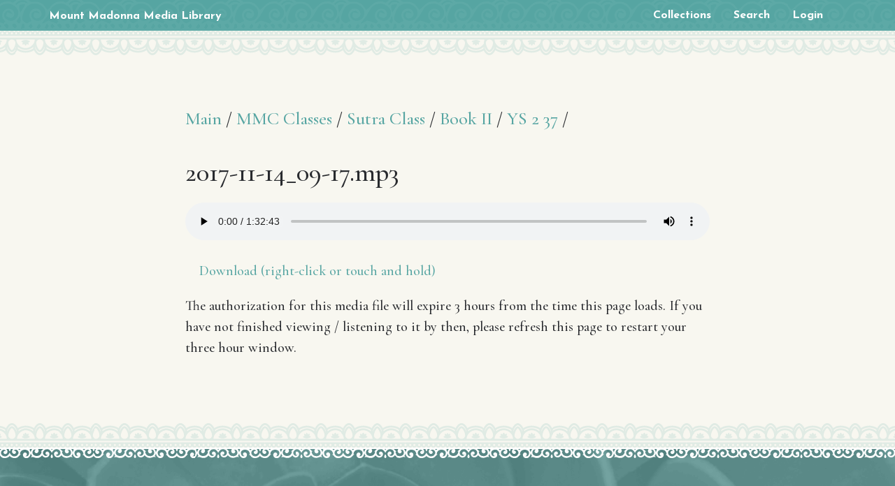

--- FILE ---
content_type: text/html; charset=utf-8
request_url: https://media.mountmadonna.org/resources/2584
body_size: 2955
content:
<!DOCTYPE html>
<html>
  <head>
    <title>Mount Madonna Media Library</title>
    <meta name="csrf-param" content="authenticity_token" />
<meta name="csrf-token" content="st1pDxsUWvJuX8JTH/6cm2ky0pRrK1WFvhM0M06kgPofF9Q7S8RVf0+d9GYmr8HCHrM8WRCohbW9RCG5W8oj/g==" />
    

    <meta name="viewport" content="width=device-width, initial-scale=1" />
    <meta content="639350441968-cvlo51tg9j7i80gd7ikpkb03ikfe5mg4.apps.googleusercontent.com" name="google-signin-client_id"/>
    <link rel="stylesheet" media="all" href="/assets/application-c03f0644f58a3da76a4387b9ed08d227439afe747ebf25e61e90ae300a2e61ed.css" />
    <link href="https://www2.mountmadonna.org/assets/css/mount-madonna.min.css" rel="stylesheet"/>
    <script src="https://use.fontawesome.com/3ec8c1f78d.js"></script>

    <script defer="defer" src="https://apis.google.com/js/platform.js"></script>
    <script src="https://www.google.com/recaptcha/api.js"></script>
    <script src="/assets/application-e0a8918b8dd13cb613a8bcf54c11da97310d14939318d4803110ca0e2ba8c97f.js"></script>

    <link rel="apple-touch-icon" sizes="180x180" href="/apple-touch-icon.png">
    <link rel="icon" type="image/png" href="/favicon-32x32.png" sizes="32x32">
    <link rel="icon" type="image/png" href="/favicon-16x16.png" sizes="16x16">
    <link rel="mask-icon" href="/safari-pinned-tab.svg" color="#5bbad5">
    <meta name="theme-color" content="#ffffff">
    <script src="https://ajax.googleapis.com/ajax/libs/webfont/1.6.16/webfont.js"></script>
    <script>
      WebFont.load({
        google: {
          families: [
            'Cormorant Garamond:500,700:latin-ext',
            'Josefin Sans:400,700',
            'Open Sans:400,500,600,700,800,900'
          ]
        }
      });
    </script>

    <!-- Global site tag (gtag.js) - Google Analytics -->
    <script async src="https://www.googletagmanager.com/gtag/js?id=UA-303243-3"></script>
    <script>
      window.dataLayer = window.dataLayer || [];
      function gtag(){dataLayer.push(arguments);}
      gtag('js', new Date());

      gtag('config', 'UA-303243-3');
    </script>


  <link rel="manifest" href="/manifest.json" />
<meta name="apple-mobile-web-app-capable" content="yes"></head>
<body class="landing default bg-teal ">
    <div id="head-wrapper" class="sub_page">
  <header class="js-nav-main nav-main right-align absolute z3 top-0 left-0 full-width">
    <div class="break5-hide nav-main__logo-outter absolute z3 left-0 ml-3">
      <span class="small-h1">
        <a href="#" class="nav-main__link bold sans-serif white white--dark--hover">
          Mount Madonna Media Library
        </a>
      </span>
      <div class="container">
        <div class="col col-12">


        </div>
      </div>
    </div>
    <div class="nav-main__trigger-container z2 my-4">
      <div class="container">

        <div class="white col col-12">
          <button class="js-nav-main--trigger nav-main__trigger button button--small button--transparent">
            <span class="nav-main__trigger__hamburger">
              <span class="nav-main__trigger__hamburger__filling--1"></span>
              <span class="nav-main__trigger__hamburger__filling--2"></span>
              <span class="nav-main__trigger__hamburger__filling--3"></span>
              <span class="nav-main__trigger__hamburger__filling--4"></span>
            </span>
          </button>
        </div>

      </div>
    </div>
    <nav class="nav-main__container white flex flex-wrap row m-0">
      <div class="nav-main__upper right-align full-width overflow-visible bg-teal" style="padding: 0.5em 0">
        <div class="absolute z1 trbl-0 bg-nav-btn"></div>
        <div class="small z2 container">
          <div class="home_link">
            <a href="/" class="nav-main__link--upper bold sans-serif white white--dark--hover">
              Mount Madonna Media Library
            </a>
          </div>
          <div class="flex flex-wrap justify-end items-center col col-12" style="font-size: 1em;font-family: 'Josefin Sans', 'Avenir Next', 'Helvetica Neue', Helvetica, Arial, sans-serif;">
  <a class="nav-main__link nav-main__link--upper white white--dark--hover fstyle-normal sans-serif bold z1 px-2 md-px-3 lg-px-4" href="/collections">Collections</a>
  <a class="nav-main__link nav-main__link--upper white white--dark--hover fstyle-normal sans-serif bold z1 px-2 md-px-3 lg-px-4" href="/search">Search</a>
    <a class="nav-main__link nav-main__link--upper white white--dark--hover fstyle-normal sans-serif bold z1 px-2 md-px-3 lg-px-4" href="/login">Login</a>
</div>

        </div>
      </div>
    </nav>
  </header>
</div>

<main class="bg-offWhite sub_page" role="main">


    <section class="py-6">
      <div class="border__repeat absolute z1 top-0 left-0 full-width "></div>
      <div class="sm-p-6 p-0 mx-3">
        <div style="max-width: 750px; margin: 0 auto;">
          <h4>
<a href="/collections">Main</a>
/
<a href="/collections/150">MMC Classes</a>
/
<a href="/collections/137">Sutra Class</a>
/
<a href="/collections/368">Book II</a>
/
<a href="/collections/460">YS 2 37</a>
/
</h4>
<h2>2017-11-14_09-17.mp3</h2>
<audio controls='' style='width: 100%'>
<source src='https://mmc-media.s3.us-west-1.amazonaws.com/files/b1b3e957-d62e-4a68-add3-3d8861e4199a/2017-11-14_09-17.mp3?X-Amz-Algorithm=AWS4-HMAC-SHA256&amp;X-Amz-Credential=AKIA455XE3IIQERNFY6U%2F20260121%2Fus-west-1%2Fs3%2Faws4_request&amp;X-Amz-Date=20260121T143032Z&amp;X-Amz-Expires=10800&amp;X-Amz-SignedHeaders=host&amp;X-Amz-Signature=bec66959657327e6198d13323bbac4c22ac400a645ac4155f7b5dbed9fc24406' type='audio/mp3'>
</audio>
<div style='padding:1em'><a class="url" download="2017-11-14_09-17.mp3" href="https://mmc-media.s3.us-west-1.amazonaws.com/files/b1b3e957-d62e-4a68-add3-3d8861e4199a/2017-11-14_09-17.mp3?X-Amz-Algorithm=AWS4-HMAC-SHA256&amp;X-Amz-Credential=AKIA455XE3IIQERNFY6U%2F20260121%2Fus-west-1%2Fs3%2Faws4_request&amp;X-Amz-Date=20260121T143032Z&amp;X-Amz-Expires=10800&amp;X-Amz-SignedHeaders=host&amp;X-Amz-Signature=bec66959657327e6198d13323bbac4c22ac400a645ac4155f7b5dbed9fc24406">Download (right-click or touch and hold)</a></div>
<div>The authorization for this media file will expire 3 hours from the time this page loads. If you have not finished viewing / listening to it by then, please refresh this page to restart your three hour window.</div>
<script>
  setInterval(function() {
    $.get("/resources/2584", function(url) {
      $('source').attr('src', url);
      $('.url').attr('href', url);
    });
  }, 1000 * 30);
</script>

        </div>
      </div>
      <div class="border__repeat--bottom absolute z1 bottom-0 left-0 full-width "></div>
    </section>
    </main>

    <footer class="white bg-teal bg-footer">
      <div class="sm-absolute z2 top-0 left-0 full-width border-top b2 border-white"></div>
      <div class="sm-absolute z1 top-0 left-0 full-width bg-footer-border" style="height: 15px;"></div>
      <div class="z2 py-5 sm-py-6 container">     <div class="flex flex-wrap col col-12">
          <div class="order-last md-order-0 left col-12 sm-col-3">
            <a href="#" class="footer__logo-container fill-white fill-white--dark--hover block z2">
            </a>
          </div>
        </div>
      </div>
      </div>
    </footer>
    <script src="https://www2.mountmadonna.org/assets/js/mount-madonna.min.js?v=0.0.2" type="text/javascript"></script>
  </body>
</html>


--- FILE ---
content_type: text/css
request_url: https://media.mountmadonna.org/assets/application-c03f0644f58a3da76a4387b9ed08d227439afe747ebf25e61e90ae300a2e61ed.css
body_size: 51815
content:
.fileinput-button{position:relative;overflow:hidden;display:inline-block}.fileinput-button input{position:absolute;top:0;right:0;margin:0;opacity:0;-ms-filter:'alpha(opacity=0)';font-size:200px !important;direction:ltr;cursor:pointer}@media screen\9 {.fileinput-button input{filter:alpha(opacity=0);font-size:100%;height:100%}}.fileupload-buttonbar .btn,.fileupload-buttonbar .toggle{margin-bottom:5px}.progress-animated .progress-bar,.progress-animated .bar{background:url(/assets/progressbar-a45ab53b619988cefd45f49cfacc604dd499b93f53a96927cf7b2d965f421f48.gif) !important;filter:none}.fileupload-process{float:right;display:none}.fileupload-processing .fileupload-process,.files .processing .preview{display:block;width:32px;height:32px;background:url(/assets/loading-b84750cc5a395288fcfd0cf42e3a60d6135e2f14db83fce05e97e5abacc2f9b4.gif) center no-repeat;background-size:contain}.files audio,.files video{max-width:300px}@media (max-width: 767px){.fileupload-buttonbar .toggle,.files .toggle,.files .btn span{display:none}.files .name{width:80px;word-wrap:break-word}.files audio,.files video{max-width:80px}.files img,.files canvas{max-width:100%}}/*!
 *  Font Awesome 4.7.0 by @davegandy - http://fontawesome.io - @fontawesome
 *  License - http://fontawesome.io/license (Font: SIL OFL 1.1, CSS: MIT License)
 */@font-face{font-family:'FontAwesome';src:url("/assets/fontawesome-webfont-7bfcab6db99d5cfbf1705ca0536ddc78585432cc5fa41bbd7ad0f009033b2979.eot");src:url("/assets/fontawesome-webfont-7bfcab6db99d5cfbf1705ca0536ddc78585432cc5fa41bbd7ad0f009033b2979.eot?#iefix") format("embedded-opentype"),url("/assets/fontawesome-webfont-2adefcbc041e7d18fcf2d417879dc5a09997aa64d675b7a3c4b6ce33da13f3fe.woff2") format("woff2"),url("/assets/fontawesome-webfont-ba0c59deb5450f5cb41b3f93609ee2d0d995415877ddfa223e8a8a7533474f07.woff") format("woff"),url("/assets/fontawesome-webfont-aa58f33f239a0fb02f5c7a6c45c043d7a9ac9a093335806694ecd6d4edc0d6a8.ttf") format("truetype"),url("/assets/fontawesome-webfont-ad6157926c1622ba4e1d03d478f1541368524bfc46f51e42fe0d945f7ef323e4.svg#fontawesomeregular") format("svg");font-weight:normal;font-style:normal}.fa{display:inline-block;font:normal normal normal 14px/1 FontAwesome;font-size:inherit;text-rendering:auto;-webkit-font-smoothing:antialiased;-moz-osx-font-smoothing:grayscale}.fa-lg{font-size:1.33333333em;line-height:0.75em;vertical-align:-15%}.fa-2x{font-size:2em}.fa-3x{font-size:3em}.fa-4x{font-size:4em}.fa-5x{font-size:5em}.fa-fw{width:1.28571429em;text-align:center}.fa-ul{padding-left:0;margin-left:2.14285714em;list-style-type:none}.fa-ul>li{position:relative}.fa-li{position:absolute;left:-2.14285714em;width:2.14285714em;top:0.14285714em;text-align:center}.fa-li.fa-lg{left:-1.85714286em}.fa-border{padding:.2em .25em .15em;border:solid 0.08em #eeeeee;border-radius:.1em}.fa-pull-left{float:left}.fa-pull-right{float:right}.fa.fa-pull-left{margin-right:.3em}.fa.fa-pull-right{margin-left:.3em}.pull-right{float:right}.pull-left{float:left}.fa.pull-left{margin-right:.3em}.fa.pull-right{margin-left:.3em}.fa-spin{-webkit-animation:fa-spin 2s infinite linear;animation:fa-spin 2s infinite linear}.fa-pulse{-webkit-animation:fa-spin 1s infinite steps(8);animation:fa-spin 1s infinite steps(8)}@-webkit-keyframes fa-spin{0%{transform:rotate(0deg)}100%{transform:rotate(359deg)}}@keyframes fa-spin{0%{transform:rotate(0deg)}100%{transform:rotate(359deg)}}.fa-rotate-90{-ms-filter:"progid:DXImageTransform.Microsoft.BasicImage(rotation=1)";transform:rotate(90deg)}.fa-rotate-180{-ms-filter:"progid:DXImageTransform.Microsoft.BasicImage(rotation=2)";transform:rotate(180deg)}.fa-rotate-270{-ms-filter:"progid:DXImageTransform.Microsoft.BasicImage(rotation=3)";transform:rotate(270deg)}.fa-flip-horizontal{-ms-filter:"progid:DXImageTransform.Microsoft.BasicImage(rotation=0, mirror=1)";transform:scale(-1, 1)}.fa-flip-vertical{-ms-filter:"progid:DXImageTransform.Microsoft.BasicImage(rotation=2, mirror=1)";transform:scale(1, -1)}:root .fa-rotate-90,:root .fa-rotate-180,:root .fa-rotate-270,:root .fa-flip-horizontal,:root .fa-flip-vertical{filter:none}.fa-stack{position:relative;display:inline-block;width:2em;height:2em;line-height:2em;vertical-align:middle}.fa-stack-1x,.fa-stack-2x{position:absolute;left:0;width:100%;text-align:center}.fa-stack-1x{line-height:inherit}.fa-stack-2x{font-size:2em}.fa-inverse{color:#ffffff}.fa-glass:before{content:"\f000"}.fa-music:before{content:"\f001"}.fa-search:before{content:"\f002"}.fa-envelope-o:before{content:"\f003"}.fa-heart:before{content:"\f004"}.fa-star:before{content:"\f005"}.fa-star-o:before{content:"\f006"}.fa-user:before{content:"\f007"}.fa-film:before{content:"\f008"}.fa-th-large:before{content:"\f009"}.fa-th:before{content:"\f00a"}.fa-th-list:before{content:"\f00b"}.fa-check:before{content:"\f00c"}.fa-remove:before,.fa-close:before,.fa-times:before{content:"\f00d"}.fa-search-plus:before{content:"\f00e"}.fa-search-minus:before{content:"\f010"}.fa-power-off:before{content:"\f011"}.fa-signal:before{content:"\f012"}.fa-gear:before,.fa-cog:before{content:"\f013"}.fa-trash-o:before{content:"\f014"}.fa-home:before{content:"\f015"}.fa-file-o:before{content:"\f016"}.fa-clock-o:before{content:"\f017"}.fa-road:before{content:"\f018"}.fa-download:before{content:"\f019"}.fa-arrow-circle-o-down:before{content:"\f01a"}.fa-arrow-circle-o-up:before{content:"\f01b"}.fa-inbox:before{content:"\f01c"}.fa-play-circle-o:before{content:"\f01d"}.fa-rotate-right:before,.fa-repeat:before{content:"\f01e"}.fa-refresh:before{content:"\f021"}.fa-list-alt:before{content:"\f022"}.fa-lock:before{content:"\f023"}.fa-flag:before{content:"\f024"}.fa-headphones:before{content:"\f025"}.fa-volume-off:before{content:"\f026"}.fa-volume-down:before{content:"\f027"}.fa-volume-up:before{content:"\f028"}.fa-qrcode:before{content:"\f029"}.fa-barcode:before{content:"\f02a"}.fa-tag:before{content:"\f02b"}.fa-tags:before{content:"\f02c"}.fa-book:before{content:"\f02d"}.fa-bookmark:before{content:"\f02e"}.fa-print:before{content:"\f02f"}.fa-camera:before{content:"\f030"}.fa-font:before{content:"\f031"}.fa-bold:before{content:"\f032"}.fa-italic:before{content:"\f033"}.fa-text-height:before{content:"\f034"}.fa-text-width:before{content:"\f035"}.fa-align-left:before{content:"\f036"}.fa-align-center:before{content:"\f037"}.fa-align-right:before{content:"\f038"}.fa-align-justify:before{content:"\f039"}.fa-list:before{content:"\f03a"}.fa-dedent:before,.fa-outdent:before{content:"\f03b"}.fa-indent:before{content:"\f03c"}.fa-video-camera:before{content:"\f03d"}.fa-photo:before,.fa-image:before,.fa-picture-o:before{content:"\f03e"}.fa-pencil:before{content:"\f040"}.fa-map-marker:before{content:"\f041"}.fa-adjust:before{content:"\f042"}.fa-tint:before{content:"\f043"}.fa-edit:before,.fa-pencil-square-o:before{content:"\f044"}.fa-share-square-o:before{content:"\f045"}.fa-check-square-o:before{content:"\f046"}.fa-arrows:before{content:"\f047"}.fa-step-backward:before{content:"\f048"}.fa-fast-backward:before{content:"\f049"}.fa-backward:before{content:"\f04a"}.fa-play:before{content:"\f04b"}.fa-pause:before{content:"\f04c"}.fa-stop:before{content:"\f04d"}.fa-forward:before{content:"\f04e"}.fa-fast-forward:before{content:"\f050"}.fa-step-forward:before{content:"\f051"}.fa-eject:before{content:"\f052"}.fa-chevron-left:before{content:"\f053"}.fa-chevron-right:before{content:"\f054"}.fa-plus-circle:before{content:"\f055"}.fa-minus-circle:before{content:"\f056"}.fa-times-circle:before{content:"\f057"}.fa-check-circle:before{content:"\f058"}.fa-question-circle:before{content:"\f059"}.fa-info-circle:before{content:"\f05a"}.fa-crosshairs:before{content:"\f05b"}.fa-times-circle-o:before{content:"\f05c"}.fa-check-circle-o:before{content:"\f05d"}.fa-ban:before{content:"\f05e"}.fa-arrow-left:before{content:"\f060"}.fa-arrow-right:before{content:"\f061"}.fa-arrow-up:before{content:"\f062"}.fa-arrow-down:before{content:"\f063"}.fa-mail-forward:before,.fa-share:before{content:"\f064"}.fa-expand:before{content:"\f065"}.fa-compress:before{content:"\f066"}.fa-plus:before{content:"\f067"}.fa-minus:before{content:"\f068"}.fa-asterisk:before{content:"\f069"}.fa-exclamation-circle:before{content:"\f06a"}.fa-gift:before{content:"\f06b"}.fa-leaf:before{content:"\f06c"}.fa-fire:before{content:"\f06d"}.fa-eye:before{content:"\f06e"}.fa-eye-slash:before{content:"\f070"}.fa-warning:before,.fa-exclamation-triangle:before{content:"\f071"}.fa-plane:before{content:"\f072"}.fa-calendar:before{content:"\f073"}.fa-random:before{content:"\f074"}.fa-comment:before{content:"\f075"}.fa-magnet:before{content:"\f076"}.fa-chevron-up:before{content:"\f077"}.fa-chevron-down:before{content:"\f078"}.fa-retweet:before{content:"\f079"}.fa-shopping-cart:before{content:"\f07a"}.fa-folder:before{content:"\f07b"}.fa-folder-open:before{content:"\f07c"}.fa-arrows-v:before{content:"\f07d"}.fa-arrows-h:before{content:"\f07e"}.fa-bar-chart-o:before,.fa-bar-chart:before{content:"\f080"}.fa-twitter-square:before{content:"\f081"}.fa-facebook-square:before{content:"\f082"}.fa-camera-retro:before{content:"\f083"}.fa-key:before{content:"\f084"}.fa-gears:before,.fa-cogs:before{content:"\f085"}.fa-comments:before{content:"\f086"}.fa-thumbs-o-up:before{content:"\f087"}.fa-thumbs-o-down:before{content:"\f088"}.fa-star-half:before{content:"\f089"}.fa-heart-o:before{content:"\f08a"}.fa-sign-out:before{content:"\f08b"}.fa-linkedin-square:before{content:"\f08c"}.fa-thumb-tack:before{content:"\f08d"}.fa-external-link:before{content:"\f08e"}.fa-sign-in:before{content:"\f090"}.fa-trophy:before{content:"\f091"}.fa-github-square:before{content:"\f092"}.fa-upload:before{content:"\f093"}.fa-lemon-o:before{content:"\f094"}.fa-phone:before{content:"\f095"}.fa-square-o:before{content:"\f096"}.fa-bookmark-o:before{content:"\f097"}.fa-phone-square:before{content:"\f098"}.fa-twitter:before{content:"\f099"}.fa-facebook-f:before,.fa-facebook:before{content:"\f09a"}.fa-github:before{content:"\f09b"}.fa-unlock:before{content:"\f09c"}.fa-credit-card:before{content:"\f09d"}.fa-feed:before,.fa-rss:before{content:"\f09e"}.fa-hdd-o:before{content:"\f0a0"}.fa-bullhorn:before{content:"\f0a1"}.fa-bell:before{content:"\f0f3"}.fa-certificate:before{content:"\f0a3"}.fa-hand-o-right:before{content:"\f0a4"}.fa-hand-o-left:before{content:"\f0a5"}.fa-hand-o-up:before{content:"\f0a6"}.fa-hand-o-down:before{content:"\f0a7"}.fa-arrow-circle-left:before{content:"\f0a8"}.fa-arrow-circle-right:before{content:"\f0a9"}.fa-arrow-circle-up:before{content:"\f0aa"}.fa-arrow-circle-down:before{content:"\f0ab"}.fa-globe:before{content:"\f0ac"}.fa-wrench:before{content:"\f0ad"}.fa-tasks:before{content:"\f0ae"}.fa-filter:before{content:"\f0b0"}.fa-briefcase:before{content:"\f0b1"}.fa-arrows-alt:before{content:"\f0b2"}.fa-group:before,.fa-users:before{content:"\f0c0"}.fa-chain:before,.fa-link:before{content:"\f0c1"}.fa-cloud:before{content:"\f0c2"}.fa-flask:before{content:"\f0c3"}.fa-cut:before,.fa-scissors:before{content:"\f0c4"}.fa-copy:before,.fa-files-o:before{content:"\f0c5"}.fa-paperclip:before{content:"\f0c6"}.fa-save:before,.fa-floppy-o:before{content:"\f0c7"}.fa-square:before{content:"\f0c8"}.fa-navicon:before,.fa-reorder:before,.fa-bars:before{content:"\f0c9"}.fa-list-ul:before{content:"\f0ca"}.fa-list-ol:before{content:"\f0cb"}.fa-strikethrough:before{content:"\f0cc"}.fa-underline:before{content:"\f0cd"}.fa-table:before{content:"\f0ce"}.fa-magic:before{content:"\f0d0"}.fa-truck:before{content:"\f0d1"}.fa-pinterest:before{content:"\f0d2"}.fa-pinterest-square:before{content:"\f0d3"}.fa-google-plus-square:before{content:"\f0d4"}.fa-google-plus:before{content:"\f0d5"}.fa-money:before{content:"\f0d6"}.fa-caret-down:before{content:"\f0d7"}.fa-caret-up:before{content:"\f0d8"}.fa-caret-left:before{content:"\f0d9"}.fa-caret-right:before{content:"\f0da"}.fa-columns:before{content:"\f0db"}.fa-unsorted:before,.fa-sort:before{content:"\f0dc"}.fa-sort-down:before,.fa-sort-desc:before{content:"\f0dd"}.fa-sort-up:before,.fa-sort-asc:before{content:"\f0de"}.fa-envelope:before{content:"\f0e0"}.fa-linkedin:before{content:"\f0e1"}.fa-rotate-left:before,.fa-undo:before{content:"\f0e2"}.fa-legal:before,.fa-gavel:before{content:"\f0e3"}.fa-dashboard:before,.fa-tachometer:before{content:"\f0e4"}.fa-comment-o:before{content:"\f0e5"}.fa-comments-o:before{content:"\f0e6"}.fa-flash:before,.fa-bolt:before{content:"\f0e7"}.fa-sitemap:before{content:"\f0e8"}.fa-umbrella:before{content:"\f0e9"}.fa-paste:before,.fa-clipboard:before{content:"\f0ea"}.fa-lightbulb-o:before{content:"\f0eb"}.fa-exchange:before{content:"\f0ec"}.fa-cloud-download:before{content:"\f0ed"}.fa-cloud-upload:before{content:"\f0ee"}.fa-user-md:before{content:"\f0f0"}.fa-stethoscope:before{content:"\f0f1"}.fa-suitcase:before{content:"\f0f2"}.fa-bell-o:before{content:"\f0a2"}.fa-coffee:before{content:"\f0f4"}.fa-cutlery:before{content:"\f0f5"}.fa-file-text-o:before{content:"\f0f6"}.fa-building-o:before{content:"\f0f7"}.fa-hospital-o:before{content:"\f0f8"}.fa-ambulance:before{content:"\f0f9"}.fa-medkit:before{content:"\f0fa"}.fa-fighter-jet:before{content:"\f0fb"}.fa-beer:before{content:"\f0fc"}.fa-h-square:before{content:"\f0fd"}.fa-plus-square:before{content:"\f0fe"}.fa-angle-double-left:before{content:"\f100"}.fa-angle-double-right:before{content:"\f101"}.fa-angle-double-up:before{content:"\f102"}.fa-angle-double-down:before{content:"\f103"}.fa-angle-left:before{content:"\f104"}.fa-angle-right:before{content:"\f105"}.fa-angle-up:before{content:"\f106"}.fa-angle-down:before{content:"\f107"}.fa-desktop:before{content:"\f108"}.fa-laptop:before{content:"\f109"}.fa-tablet:before{content:"\f10a"}.fa-mobile-phone:before,.fa-mobile:before{content:"\f10b"}.fa-circle-o:before{content:"\f10c"}.fa-quote-left:before{content:"\f10d"}.fa-quote-right:before{content:"\f10e"}.fa-spinner:before{content:"\f110"}.fa-circle:before{content:"\f111"}.fa-mail-reply:before,.fa-reply:before{content:"\f112"}.fa-github-alt:before{content:"\f113"}.fa-folder-o:before{content:"\f114"}.fa-folder-open-o:before{content:"\f115"}.fa-smile-o:before{content:"\f118"}.fa-frown-o:before{content:"\f119"}.fa-meh-o:before{content:"\f11a"}.fa-gamepad:before{content:"\f11b"}.fa-keyboard-o:before{content:"\f11c"}.fa-flag-o:before{content:"\f11d"}.fa-flag-checkered:before{content:"\f11e"}.fa-terminal:before{content:"\f120"}.fa-code:before{content:"\f121"}.fa-mail-reply-all:before,.fa-reply-all:before{content:"\f122"}.fa-star-half-empty:before,.fa-star-half-full:before,.fa-star-half-o:before{content:"\f123"}.fa-location-arrow:before{content:"\f124"}.fa-crop:before{content:"\f125"}.fa-code-fork:before{content:"\f126"}.fa-unlink:before,.fa-chain-broken:before{content:"\f127"}.fa-question:before{content:"\f128"}.fa-info:before{content:"\f129"}.fa-exclamation:before{content:"\f12a"}.fa-superscript:before{content:"\f12b"}.fa-subscript:before{content:"\f12c"}.fa-eraser:before{content:"\f12d"}.fa-puzzle-piece:before{content:"\f12e"}.fa-microphone:before{content:"\f130"}.fa-microphone-slash:before{content:"\f131"}.fa-shield:before{content:"\f132"}.fa-calendar-o:before{content:"\f133"}.fa-fire-extinguisher:before{content:"\f134"}.fa-rocket:before{content:"\f135"}.fa-maxcdn:before{content:"\f136"}.fa-chevron-circle-left:before{content:"\f137"}.fa-chevron-circle-right:before{content:"\f138"}.fa-chevron-circle-up:before{content:"\f139"}.fa-chevron-circle-down:before{content:"\f13a"}.fa-html5:before{content:"\f13b"}.fa-css3:before{content:"\f13c"}.fa-anchor:before{content:"\f13d"}.fa-unlock-alt:before{content:"\f13e"}.fa-bullseye:before{content:"\f140"}.fa-ellipsis-h:before{content:"\f141"}.fa-ellipsis-v:before{content:"\f142"}.fa-rss-square:before{content:"\f143"}.fa-play-circle:before{content:"\f144"}.fa-ticket:before{content:"\f145"}.fa-minus-square:before{content:"\f146"}.fa-minus-square-o:before{content:"\f147"}.fa-level-up:before{content:"\f148"}.fa-level-down:before{content:"\f149"}.fa-check-square:before{content:"\f14a"}.fa-pencil-square:before{content:"\f14b"}.fa-external-link-square:before{content:"\f14c"}.fa-share-square:before{content:"\f14d"}.fa-compass:before{content:"\f14e"}.fa-toggle-down:before,.fa-caret-square-o-down:before{content:"\f150"}.fa-toggle-up:before,.fa-caret-square-o-up:before{content:"\f151"}.fa-toggle-right:before,.fa-caret-square-o-right:before{content:"\f152"}.fa-euro:before,.fa-eur:before{content:"\f153"}.fa-gbp:before{content:"\f154"}.fa-dollar:before,.fa-usd:before{content:"\f155"}.fa-rupee:before,.fa-inr:before{content:"\f156"}.fa-cny:before,.fa-rmb:before,.fa-yen:before,.fa-jpy:before{content:"\f157"}.fa-ruble:before,.fa-rouble:before,.fa-rub:before{content:"\f158"}.fa-won:before,.fa-krw:before{content:"\f159"}.fa-bitcoin:before,.fa-btc:before{content:"\f15a"}.fa-file:before{content:"\f15b"}.fa-file-text:before{content:"\f15c"}.fa-sort-alpha-asc:before{content:"\f15d"}.fa-sort-alpha-desc:before{content:"\f15e"}.fa-sort-amount-asc:before{content:"\f160"}.fa-sort-amount-desc:before{content:"\f161"}.fa-sort-numeric-asc:before{content:"\f162"}.fa-sort-numeric-desc:before{content:"\f163"}.fa-thumbs-up:before{content:"\f164"}.fa-thumbs-down:before{content:"\f165"}.fa-youtube-square:before{content:"\f166"}.fa-youtube:before{content:"\f167"}.fa-xing:before{content:"\f168"}.fa-xing-square:before{content:"\f169"}.fa-youtube-play:before{content:"\f16a"}.fa-dropbox:before{content:"\f16b"}.fa-stack-overflow:before{content:"\f16c"}.fa-instagram:before{content:"\f16d"}.fa-flickr:before{content:"\f16e"}.fa-adn:before{content:"\f170"}.fa-bitbucket:before{content:"\f171"}.fa-bitbucket-square:before{content:"\f172"}.fa-tumblr:before{content:"\f173"}.fa-tumblr-square:before{content:"\f174"}.fa-long-arrow-down:before{content:"\f175"}.fa-long-arrow-up:before{content:"\f176"}.fa-long-arrow-left:before{content:"\f177"}.fa-long-arrow-right:before{content:"\f178"}.fa-apple:before{content:"\f179"}.fa-windows:before{content:"\f17a"}.fa-android:before{content:"\f17b"}.fa-linux:before{content:"\f17c"}.fa-dribbble:before{content:"\f17d"}.fa-skype:before{content:"\f17e"}.fa-foursquare:before{content:"\f180"}.fa-trello:before{content:"\f181"}.fa-female:before{content:"\f182"}.fa-male:before{content:"\f183"}.fa-gittip:before,.fa-gratipay:before{content:"\f184"}.fa-sun-o:before{content:"\f185"}.fa-moon-o:before{content:"\f186"}.fa-archive:before{content:"\f187"}.fa-bug:before{content:"\f188"}.fa-vk:before{content:"\f189"}.fa-weibo:before{content:"\f18a"}.fa-renren:before{content:"\f18b"}.fa-pagelines:before{content:"\f18c"}.fa-stack-exchange:before{content:"\f18d"}.fa-arrow-circle-o-right:before{content:"\f18e"}.fa-arrow-circle-o-left:before{content:"\f190"}.fa-toggle-left:before,.fa-caret-square-o-left:before{content:"\f191"}.fa-dot-circle-o:before{content:"\f192"}.fa-wheelchair:before{content:"\f193"}.fa-vimeo-square:before{content:"\f194"}.fa-turkish-lira:before,.fa-try:before{content:"\f195"}.fa-plus-square-o:before{content:"\f196"}.fa-space-shuttle:before{content:"\f197"}.fa-slack:before{content:"\f198"}.fa-envelope-square:before{content:"\f199"}.fa-wordpress:before{content:"\f19a"}.fa-openid:before{content:"\f19b"}.fa-institution:before,.fa-bank:before,.fa-university:before{content:"\f19c"}.fa-mortar-board:before,.fa-graduation-cap:before{content:"\f19d"}.fa-yahoo:before{content:"\f19e"}.fa-google:before{content:"\f1a0"}.fa-reddit:before{content:"\f1a1"}.fa-reddit-square:before{content:"\f1a2"}.fa-stumbleupon-circle:before{content:"\f1a3"}.fa-stumbleupon:before{content:"\f1a4"}.fa-delicious:before{content:"\f1a5"}.fa-digg:before{content:"\f1a6"}.fa-pied-piper-pp:before{content:"\f1a7"}.fa-pied-piper-alt:before{content:"\f1a8"}.fa-drupal:before{content:"\f1a9"}.fa-joomla:before{content:"\f1aa"}.fa-language:before{content:"\f1ab"}.fa-fax:before{content:"\f1ac"}.fa-building:before{content:"\f1ad"}.fa-child:before{content:"\f1ae"}.fa-paw:before{content:"\f1b0"}.fa-spoon:before{content:"\f1b1"}.fa-cube:before{content:"\f1b2"}.fa-cubes:before{content:"\f1b3"}.fa-behance:before{content:"\f1b4"}.fa-behance-square:before{content:"\f1b5"}.fa-steam:before{content:"\f1b6"}.fa-steam-square:before{content:"\f1b7"}.fa-recycle:before{content:"\f1b8"}.fa-automobile:before,.fa-car:before{content:"\f1b9"}.fa-cab:before,.fa-taxi:before{content:"\f1ba"}.fa-tree:before{content:"\f1bb"}.fa-spotify:before{content:"\f1bc"}.fa-deviantart:before{content:"\f1bd"}.fa-soundcloud:before{content:"\f1be"}.fa-database:before{content:"\f1c0"}.fa-file-pdf-o:before{content:"\f1c1"}.fa-file-word-o:before{content:"\f1c2"}.fa-file-excel-o:before{content:"\f1c3"}.fa-file-powerpoint-o:before{content:"\f1c4"}.fa-file-photo-o:before,.fa-file-picture-o:before,.fa-file-image-o:before{content:"\f1c5"}.fa-file-zip-o:before,.fa-file-archive-o:before{content:"\f1c6"}.fa-file-sound-o:before,.fa-file-audio-o:before{content:"\f1c7"}.fa-file-movie-o:before,.fa-file-video-o:before{content:"\f1c8"}.fa-file-code-o:before{content:"\f1c9"}.fa-vine:before{content:"\f1ca"}.fa-codepen:before{content:"\f1cb"}.fa-jsfiddle:before{content:"\f1cc"}.fa-life-bouy:before,.fa-life-buoy:before,.fa-life-saver:before,.fa-support:before,.fa-life-ring:before{content:"\f1cd"}.fa-circle-o-notch:before{content:"\f1ce"}.fa-ra:before,.fa-resistance:before,.fa-rebel:before{content:"\f1d0"}.fa-ge:before,.fa-empire:before{content:"\f1d1"}.fa-git-square:before{content:"\f1d2"}.fa-git:before{content:"\f1d3"}.fa-y-combinator-square:before,.fa-yc-square:before,.fa-hacker-news:before{content:"\f1d4"}.fa-tencent-weibo:before{content:"\f1d5"}.fa-qq:before{content:"\f1d6"}.fa-wechat:before,.fa-weixin:before{content:"\f1d7"}.fa-send:before,.fa-paper-plane:before{content:"\f1d8"}.fa-send-o:before,.fa-paper-plane-o:before{content:"\f1d9"}.fa-history:before{content:"\f1da"}.fa-circle-thin:before{content:"\f1db"}.fa-header:before{content:"\f1dc"}.fa-paragraph:before{content:"\f1dd"}.fa-sliders:before{content:"\f1de"}.fa-share-alt:before{content:"\f1e0"}.fa-share-alt-square:before{content:"\f1e1"}.fa-bomb:before{content:"\f1e2"}.fa-soccer-ball-o:before,.fa-futbol-o:before{content:"\f1e3"}.fa-tty:before{content:"\f1e4"}.fa-binoculars:before{content:"\f1e5"}.fa-plug:before{content:"\f1e6"}.fa-slideshare:before{content:"\f1e7"}.fa-twitch:before{content:"\f1e8"}.fa-yelp:before{content:"\f1e9"}.fa-newspaper-o:before{content:"\f1ea"}.fa-wifi:before{content:"\f1eb"}.fa-calculator:before{content:"\f1ec"}.fa-paypal:before{content:"\f1ed"}.fa-google-wallet:before{content:"\f1ee"}.fa-cc-visa:before{content:"\f1f0"}.fa-cc-mastercard:before{content:"\f1f1"}.fa-cc-discover:before{content:"\f1f2"}.fa-cc-amex:before{content:"\f1f3"}.fa-cc-paypal:before{content:"\f1f4"}.fa-cc-stripe:before{content:"\f1f5"}.fa-bell-slash:before{content:"\f1f6"}.fa-bell-slash-o:before{content:"\f1f7"}.fa-trash:before{content:"\f1f8"}.fa-copyright:before{content:"\f1f9"}.fa-at:before{content:"\f1fa"}.fa-eyedropper:before{content:"\f1fb"}.fa-paint-brush:before{content:"\f1fc"}.fa-birthday-cake:before{content:"\f1fd"}.fa-area-chart:before{content:"\f1fe"}.fa-pie-chart:before{content:"\f200"}.fa-line-chart:before{content:"\f201"}.fa-lastfm:before{content:"\f202"}.fa-lastfm-square:before{content:"\f203"}.fa-toggle-off:before{content:"\f204"}.fa-toggle-on:before{content:"\f205"}.fa-bicycle:before{content:"\f206"}.fa-bus:before{content:"\f207"}.fa-ioxhost:before{content:"\f208"}.fa-angellist:before{content:"\f209"}.fa-cc:before{content:"\f20a"}.fa-shekel:before,.fa-sheqel:before,.fa-ils:before{content:"\f20b"}.fa-meanpath:before{content:"\f20c"}.fa-buysellads:before{content:"\f20d"}.fa-connectdevelop:before{content:"\f20e"}.fa-dashcube:before{content:"\f210"}.fa-forumbee:before{content:"\f211"}.fa-leanpub:before{content:"\f212"}.fa-sellsy:before{content:"\f213"}.fa-shirtsinbulk:before{content:"\f214"}.fa-simplybuilt:before{content:"\f215"}.fa-skyatlas:before{content:"\f216"}.fa-cart-plus:before{content:"\f217"}.fa-cart-arrow-down:before{content:"\f218"}.fa-diamond:before{content:"\f219"}.fa-ship:before{content:"\f21a"}.fa-user-secret:before{content:"\f21b"}.fa-motorcycle:before{content:"\f21c"}.fa-street-view:before{content:"\f21d"}.fa-heartbeat:before{content:"\f21e"}.fa-venus:before{content:"\f221"}.fa-mars:before{content:"\f222"}.fa-mercury:before{content:"\f223"}.fa-intersex:before,.fa-transgender:before{content:"\f224"}.fa-transgender-alt:before{content:"\f225"}.fa-venus-double:before{content:"\f226"}.fa-mars-double:before{content:"\f227"}.fa-venus-mars:before{content:"\f228"}.fa-mars-stroke:before{content:"\f229"}.fa-mars-stroke-v:before{content:"\f22a"}.fa-mars-stroke-h:before{content:"\f22b"}.fa-neuter:before{content:"\f22c"}.fa-genderless:before{content:"\f22d"}.fa-facebook-official:before{content:"\f230"}.fa-pinterest-p:before{content:"\f231"}.fa-whatsapp:before{content:"\f232"}.fa-server:before{content:"\f233"}.fa-user-plus:before{content:"\f234"}.fa-user-times:before{content:"\f235"}.fa-hotel:before,.fa-bed:before{content:"\f236"}.fa-viacoin:before{content:"\f237"}.fa-train:before{content:"\f238"}.fa-subway:before{content:"\f239"}.fa-medium:before{content:"\f23a"}.fa-yc:before,.fa-y-combinator:before{content:"\f23b"}.fa-optin-monster:before{content:"\f23c"}.fa-opencart:before{content:"\f23d"}.fa-expeditedssl:before{content:"\f23e"}.fa-battery-4:before,.fa-battery:before,.fa-battery-full:before{content:"\f240"}.fa-battery-3:before,.fa-battery-three-quarters:before{content:"\f241"}.fa-battery-2:before,.fa-battery-half:before{content:"\f242"}.fa-battery-1:before,.fa-battery-quarter:before{content:"\f243"}.fa-battery-0:before,.fa-battery-empty:before{content:"\f244"}.fa-mouse-pointer:before{content:"\f245"}.fa-i-cursor:before{content:"\f246"}.fa-object-group:before{content:"\f247"}.fa-object-ungroup:before{content:"\f248"}.fa-sticky-note:before{content:"\f249"}.fa-sticky-note-o:before{content:"\f24a"}.fa-cc-jcb:before{content:"\f24b"}.fa-cc-diners-club:before{content:"\f24c"}.fa-clone:before{content:"\f24d"}.fa-balance-scale:before{content:"\f24e"}.fa-hourglass-o:before{content:"\f250"}.fa-hourglass-1:before,.fa-hourglass-start:before{content:"\f251"}.fa-hourglass-2:before,.fa-hourglass-half:before{content:"\f252"}.fa-hourglass-3:before,.fa-hourglass-end:before{content:"\f253"}.fa-hourglass:before{content:"\f254"}.fa-hand-grab-o:before,.fa-hand-rock-o:before{content:"\f255"}.fa-hand-stop-o:before,.fa-hand-paper-o:before{content:"\f256"}.fa-hand-scissors-o:before{content:"\f257"}.fa-hand-lizard-o:before{content:"\f258"}.fa-hand-spock-o:before{content:"\f259"}.fa-hand-pointer-o:before{content:"\f25a"}.fa-hand-peace-o:before{content:"\f25b"}.fa-trademark:before{content:"\f25c"}.fa-registered:before{content:"\f25d"}.fa-creative-commons:before{content:"\f25e"}.fa-gg:before{content:"\f260"}.fa-gg-circle:before{content:"\f261"}.fa-tripadvisor:before{content:"\f262"}.fa-odnoklassniki:before{content:"\f263"}.fa-odnoklassniki-square:before{content:"\f264"}.fa-get-pocket:before{content:"\f265"}.fa-wikipedia-w:before{content:"\f266"}.fa-safari:before{content:"\f267"}.fa-chrome:before{content:"\f268"}.fa-firefox:before{content:"\f269"}.fa-opera:before{content:"\f26a"}.fa-internet-explorer:before{content:"\f26b"}.fa-tv:before,.fa-television:before{content:"\f26c"}.fa-contao:before{content:"\f26d"}.fa-500px:before{content:"\f26e"}.fa-amazon:before{content:"\f270"}.fa-calendar-plus-o:before{content:"\f271"}.fa-calendar-minus-o:before{content:"\f272"}.fa-calendar-times-o:before{content:"\f273"}.fa-calendar-check-o:before{content:"\f274"}.fa-industry:before{content:"\f275"}.fa-map-pin:before{content:"\f276"}.fa-map-signs:before{content:"\f277"}.fa-map-o:before{content:"\f278"}.fa-map:before{content:"\f279"}.fa-commenting:before{content:"\f27a"}.fa-commenting-o:before{content:"\f27b"}.fa-houzz:before{content:"\f27c"}.fa-vimeo:before{content:"\f27d"}.fa-black-tie:before{content:"\f27e"}.fa-fonticons:before{content:"\f280"}.fa-reddit-alien:before{content:"\f281"}.fa-edge:before{content:"\f282"}.fa-credit-card-alt:before{content:"\f283"}.fa-codiepie:before{content:"\f284"}.fa-modx:before{content:"\f285"}.fa-fort-awesome:before{content:"\f286"}.fa-usb:before{content:"\f287"}.fa-product-hunt:before{content:"\f288"}.fa-mixcloud:before{content:"\f289"}.fa-scribd:before{content:"\f28a"}.fa-pause-circle:before{content:"\f28b"}.fa-pause-circle-o:before{content:"\f28c"}.fa-stop-circle:before{content:"\f28d"}.fa-stop-circle-o:before{content:"\f28e"}.fa-shopping-bag:before{content:"\f290"}.fa-shopping-basket:before{content:"\f291"}.fa-hashtag:before{content:"\f292"}.fa-bluetooth:before{content:"\f293"}.fa-bluetooth-b:before{content:"\f294"}.fa-percent:before{content:"\f295"}.fa-gitlab:before{content:"\f296"}.fa-wpbeginner:before{content:"\f297"}.fa-wpforms:before{content:"\f298"}.fa-envira:before{content:"\f299"}.fa-universal-access:before{content:"\f29a"}.fa-wheelchair-alt:before{content:"\f29b"}.fa-question-circle-o:before{content:"\f29c"}.fa-blind:before{content:"\f29d"}.fa-audio-description:before{content:"\f29e"}.fa-volume-control-phone:before{content:"\f2a0"}.fa-braille:before{content:"\f2a1"}.fa-assistive-listening-systems:before{content:"\f2a2"}.fa-asl-interpreting:before,.fa-american-sign-language-interpreting:before{content:"\f2a3"}.fa-deafness:before,.fa-hard-of-hearing:before,.fa-deaf:before{content:"\f2a4"}.fa-glide:before{content:"\f2a5"}.fa-glide-g:before{content:"\f2a6"}.fa-signing:before,.fa-sign-language:before{content:"\f2a7"}.fa-low-vision:before{content:"\f2a8"}.fa-viadeo:before{content:"\f2a9"}.fa-viadeo-square:before{content:"\f2aa"}.fa-snapchat:before{content:"\f2ab"}.fa-snapchat-ghost:before{content:"\f2ac"}.fa-snapchat-square:before{content:"\f2ad"}.fa-pied-piper:before{content:"\f2ae"}.fa-first-order:before{content:"\f2b0"}.fa-yoast:before{content:"\f2b1"}.fa-themeisle:before{content:"\f2b2"}.fa-google-plus-circle:before,.fa-google-plus-official:before{content:"\f2b3"}.fa-fa:before,.fa-font-awesome:before{content:"\f2b4"}.fa-handshake-o:before{content:"\f2b5"}.fa-envelope-open:before{content:"\f2b6"}.fa-envelope-open-o:before{content:"\f2b7"}.fa-linode:before{content:"\f2b8"}.fa-address-book:before{content:"\f2b9"}.fa-address-book-o:before{content:"\f2ba"}.fa-vcard:before,.fa-address-card:before{content:"\f2bb"}.fa-vcard-o:before,.fa-address-card-o:before{content:"\f2bc"}.fa-user-circle:before{content:"\f2bd"}.fa-user-circle-o:before{content:"\f2be"}.fa-user-o:before{content:"\f2c0"}.fa-id-badge:before{content:"\f2c1"}.fa-drivers-license:before,.fa-id-card:before{content:"\f2c2"}.fa-drivers-license-o:before,.fa-id-card-o:before{content:"\f2c3"}.fa-quora:before{content:"\f2c4"}.fa-free-code-camp:before{content:"\f2c5"}.fa-telegram:before{content:"\f2c6"}.fa-thermometer-4:before,.fa-thermometer:before,.fa-thermometer-full:before{content:"\f2c7"}.fa-thermometer-3:before,.fa-thermometer-three-quarters:before{content:"\f2c8"}.fa-thermometer-2:before,.fa-thermometer-half:before{content:"\f2c9"}.fa-thermometer-1:before,.fa-thermometer-quarter:before{content:"\f2ca"}.fa-thermometer-0:before,.fa-thermometer-empty:before{content:"\f2cb"}.fa-shower:before{content:"\f2cc"}.fa-bathtub:before,.fa-s15:before,.fa-bath:before{content:"\f2cd"}.fa-podcast:before{content:"\f2ce"}.fa-window-maximize:before{content:"\f2d0"}.fa-window-minimize:before{content:"\f2d1"}.fa-window-restore:before{content:"\f2d2"}.fa-times-rectangle:before,.fa-window-close:before{content:"\f2d3"}.fa-times-rectangle-o:before,.fa-window-close-o:before{content:"\f2d4"}.fa-bandcamp:before{content:"\f2d5"}.fa-grav:before{content:"\f2d6"}.fa-etsy:before{content:"\f2d7"}.fa-imdb:before{content:"\f2d8"}.fa-ravelry:before{content:"\f2d9"}.fa-eercast:before{content:"\f2da"}.fa-microchip:before{content:"\f2db"}.fa-snowflake-o:before{content:"\f2dc"}.fa-superpowers:before{content:"\f2dd"}.fa-wpexplorer:before{content:"\f2de"}.fa-meetup:before{content:"\f2e0"}.sr-only{position:absolute;width:1px;height:1px;padding:0;margin:-1px;overflow:hidden;clip:rect(0, 0, 0, 0);border:0}.sr-only-focusable:active,.sr-only-focusable:focus{position:static;width:auto;height:auto;margin:0;overflow:visible;clip:auto}body.admin{/*!
 * Bootstrap v4.1.3 (https://getbootstrap.com/)
 * Copyright 2011-2018 The Bootstrap Authors
 * Copyright 2011-2018 Twitter, Inc.
 * Licensed under MIT (https://github.com/twbs/bootstrap/blob/master/LICENSE)
 */;padding-top:3.5rem;margin:0;font-family:-apple-system, BlinkMacSystemFont, "Segoe UI", Roboto, "Helvetica Neue", Arial, sans-serif, "Apple Color Emoji", "Segoe UI Emoji", "Segoe UI Symbol";font-size:1rem;font-weight:400;line-height:1.5;color:#212529;text-align:left;background-color:#fff}body.admin :root{--blue: #1da3dc;--indigo: #6610f2;--purple: #6f42c1;--pink: #e83e8c;--red: #dc3545;--orange: #fd7e14;--yellow: #ffc107;--green: #56a5a2;--teal: #20c997;--cyan: #17a2b8;--white: #fff;--gray: #6c757d;--gray-dark: #343a40;--primary: #1da3dc;--secondary: #6c757d;--success: #56a5a2;--info: #17a2b8;--warning: #ffc107;--danger: #dc3545;--light: #f8f9fa;--dark: #343a40;--breakpoint-xs: 0;--breakpoint-sm: 576px;--breakpoint-md: 768px;--breakpoint-lg: 992px;--breakpoint-xl: 1200px;--font-family-sans-serif: -apple-system, BlinkMacSystemFont, "Segoe UI", Roboto, "Helvetica Neue", Arial, sans-serif, "Apple Color Emoji", "Segoe UI Emoji", "Segoe UI Symbol", "Noto Color Emoji";--font-family-monospace: SFMono-Regular, Menlo, Monaco, Consolas, "Liberation Mono", "Courier New", monospace}body.admin *,body.admin *::before,body.admin *::after{box-sizing:border-box}body.admin html{font-family:sans-serif;line-height:1.15;-webkit-text-size-adjust:100%;-ms-text-size-adjust:100%;-ms-overflow-style:scrollbar;-webkit-tap-highlight-color:transparent}@-ms-viewport{width:device-width}body.admin article,body.admin aside,body.admin figcaption,body.admin figure,body.admin footer,body.admin header,body.admin hgroup,body.admin main,body.admin nav,body.admin section{display:block}body.admin body{margin:0;font-family:-apple-system, BlinkMacSystemFont, "Segoe UI", Roboto, "Helvetica Neue", Arial, sans-serif, "Apple Color Emoji", "Segoe UI Emoji", "Segoe UI Symbol", "Noto Color Emoji";font-size:1rem;font-weight:400;line-height:1.5;color:#212529;text-align:left;background-color:#fff}body.admin [tabindex="-1"]:focus{outline:0 !important}body.admin hr{box-sizing:content-box;height:0;overflow:visible}body.admin h1,body.admin h2,body.admin h3,body.admin h4,body.admin h5,body.admin h6{margin-top:0;margin-bottom:0.5rem}body.admin p{margin-top:0;margin-bottom:1rem}body.admin abbr[title],body.admin abbr[data-original-title]{text-decoration:underline;-webkit-text-decoration:underline dotted;text-decoration:underline dotted;cursor:help;border-bottom:0}body.admin address{margin-bottom:1rem;font-style:normal;line-height:inherit}body.admin ol,body.admin ul,body.admin dl{margin-top:0;margin-bottom:1rem}body.admin ol ol,body.admin ul ul,body.admin ol ul,body.admin ul ol{margin-bottom:0}body.admin dt{font-weight:700}body.admin dd{margin-bottom:.5rem;margin-left:0}body.admin blockquote{margin:0 0 1rem}body.admin dfn{font-style:italic}body.admin b,body.admin strong{font-weight:bolder}body.admin small{font-size:80%}body.admin sub,body.admin sup{position:relative;font-size:75%;line-height:0;vertical-align:baseline}body.admin sub{bottom:-.25em}body.admin sup{top:-.5em}body.admin a{color:#1da3dc;text-decoration:none;background-color:transparent;-webkit-text-decoration-skip:objects}body.admin a:hover{color:#147198;text-decoration:underline}body.admin a:not([href]):not([tabindex]){color:inherit;text-decoration:none}body.admin a:not([href]):not([tabindex]):hover,body.admin a:not([href]):not([tabindex]):focus{color:inherit;text-decoration:none}body.admin a:not([href]):not([tabindex]):focus{outline:0}body.admin pre,body.admin code,body.admin kbd,body.admin samp{font-family:SFMono-Regular, Menlo, Monaco, Consolas, "Liberation Mono", "Courier New", monospace;font-size:1em}body.admin pre{margin-top:0;margin-bottom:1rem;overflow:auto;-ms-overflow-style:scrollbar}body.admin figure{margin:0 0 1rem}body.admin img{vertical-align:middle;border-style:none}body.admin svg{overflow:hidden;vertical-align:middle}body.admin table{border-collapse:collapse}body.admin caption{padding-top:0.75rem;padding-bottom:0.75rem;color:#6c757d;text-align:left;caption-side:bottom}body.admin th{text-align:inherit}body.admin label{display:inline-block;margin-bottom:0.5rem}body.admin button{border-radius:0}body.admin button:focus{outline:1px dotted;outline:5px auto -webkit-focus-ring-color}body.admin input,body.admin button,body.admin select,body.admin optgroup,body.admin textarea{margin:0;font-family:inherit;font-size:inherit;line-height:inherit}body.admin button,body.admin input{overflow:visible}body.admin button,body.admin select{text-transform:none}body.admin button,body.admin html [type="button"],body.admin [type="reset"],body.admin [type="submit"]{-webkit-appearance:button}body.admin button::-moz-focus-inner,body.admin [type="button"]::-moz-focus-inner,body.admin [type="reset"]::-moz-focus-inner,body.admin [type="submit"]::-moz-focus-inner{padding:0;border-style:none}body.admin input[type="radio"],body.admin input[type="checkbox"]{box-sizing:border-box;padding:0}body.admin input[type="date"],body.admin input[type="time"],body.admin input[type="datetime-local"],body.admin input[type="month"]{-webkit-appearance:listbox}body.admin textarea{overflow:auto;resize:vertical}body.admin fieldset{min-width:0;padding:0;margin:0;border:0}body.admin legend{display:block;width:100%;max-width:100%;padding:0;margin-bottom:.5rem;font-size:1.5rem;line-height:inherit;color:inherit;white-space:normal}body.admin progress{vertical-align:baseline}body.admin [type="number"]::-webkit-inner-spin-button,body.admin [type="number"]::-webkit-outer-spin-button{height:auto}body.admin [type="search"]{outline-offset:-2px;-webkit-appearance:none}body.admin [type="search"]::-webkit-search-cancel-button,body.admin [type="search"]::-webkit-search-decoration{-webkit-appearance:none}body.admin ::-webkit-file-upload-button{font:inherit;-webkit-appearance:button}body.admin output{display:inline-block}body.admin summary{display:list-item;cursor:pointer}body.admin template{display:none}body.admin [hidden]{display:none !important}body.admin h1,body.admin h2,body.admin h3,body.admin h4,body.admin h5,body.admin h6,body.admin .h1,body.admin .h2,body.admin .h3,body.admin .h4,body.admin .h5,body.admin .h6{margin-bottom:0.5rem;font-family:inherit;font-weight:500;line-height:1.2;color:inherit}body.admin h1,body.admin .h1{font-size:2.5rem}body.admin h2,body.admin .h2{font-size:2rem}body.admin h3,body.admin .h3{font-size:1.75rem}body.admin h4,body.admin .h4{font-size:1.5rem}body.admin h5,body.admin .h5{font-size:1.25rem}body.admin h6,body.admin .h6{font-size:1rem}body.admin .lead{font-size:1.25rem;font-weight:300}body.admin .display-1{font-size:6rem;font-weight:300;line-height:1.2}body.admin .display-2{font-size:5.5rem;font-weight:300;line-height:1.2}body.admin .display-3{font-size:4.5rem;font-weight:300;line-height:1.2}body.admin .display-4{font-size:3.5rem;font-weight:300;line-height:1.2}body.admin hr{margin-top:1rem;margin-bottom:1rem;border:0;border-top:1px solid rgba(0,0,0,0.1)}body.admin small,body.admin .small{font-size:80%;font-weight:400}body.admin mark,body.admin .mark{padding:0.2em;background-color:#fcf8e3}body.admin .list-unstyled{padding-left:0;list-style:none}body.admin .list-inline{padding-left:0;list-style:none}body.admin .list-inline-item{display:inline-block}body.admin .list-inline-item:not(:last-child){margin-right:0.5rem}body.admin .initialism{font-size:90%;text-transform:uppercase}body.admin .blockquote{margin-bottom:1rem;font-size:1.25rem}body.admin .blockquote-footer{display:block;font-size:80%;color:#6c757d}body.admin .blockquote-footer::before{content:"\2014 \00A0"}body.admin .img-fluid{max-width:100%;height:auto}body.admin .img-thumbnail{padding:0.25rem;background-color:#fff;border:1px solid #dee2e6;border-radius:0.25rem;max-width:100%;height:auto}body.admin .figure{display:inline-block}body.admin .figure-img{margin-bottom:0.5rem;line-height:1}body.admin .figure-caption{font-size:90%;color:#6c757d}body.admin code{font-size:87.5%;color:#e83e8c;word-break:break-word}a>body.admin code{color:inherit}body.admin kbd{padding:0.2rem 0.4rem;font-size:87.5%;color:#fff;background-color:#212529;border-radius:0.2rem}body.admin kbd kbd{padding:0;font-size:100%;font-weight:700}body.admin pre{display:block;font-size:87.5%;color:#212529}body.admin pre code{font-size:inherit;color:inherit;word-break:normal}body.admin .pre-scrollable{max-height:340px;overflow-y:scroll}body.admin .container{width:100%;padding-right:15px;padding-left:15px;margin-right:auto;margin-left:auto}@media (min-width: 576px){body.admin .container{max-width:540px}}@media (min-width: 768px){body.admin .container{max-width:720px}}@media (min-width: 992px){body.admin .container{max-width:960px}}@media (min-width: 1200px){body.admin .container{max-width:1140px}}body.admin .container-fluid{width:100%;padding-right:15px;padding-left:15px;margin-right:auto;margin-left:auto}body.admin .row{display:flex;flex-wrap:wrap;margin-right:-15px;margin-left:-15px}body.admin .no-gutters{margin-right:0;margin-left:0}body.admin .no-gutters>.col,body.admin .no-gutters>[class*="col-"]{padding-right:0;padding-left:0}body.admin .col-1,body.admin .col-2,body.admin .col-3,body.admin .col-4,body.admin .col-5,body.admin .col-6,body.admin .col-7,body.admin .col-8,body.admin .col-9,body.admin .col-10,body.admin .col-11,body.admin .col-12,body.admin .col,body.admin .col-auto,body.admin .col-sm-1,body.admin .col-sm-2,body.admin .col-sm-3,body.admin .col-sm-4,body.admin .col-sm-5,body.admin .col-sm-6,body.admin .col-sm-7,body.admin .col-sm-8,body.admin .col-sm-9,body.admin .col-sm-10,body.admin .col-sm-11,body.admin .col-sm-12,body.admin .col-sm,body.admin .col-sm-auto,body.admin .col-md-1,body.admin .col-md-2,body.admin .col-md-3,body.admin .col-md-4,body.admin .col-md-5,body.admin .col-md-6,body.admin .col-md-7,body.admin .col-md-8,body.admin .col-md-9,body.admin .col-md-10,body.admin .col-md-11,body.admin .col-md-12,body.admin .col-md,body.admin .col-md-auto,body.admin .col-lg-1,body.admin .col-lg-2,body.admin .col-lg-3,body.admin .col-lg-4,body.admin .col-lg-5,body.admin .col-lg-6,body.admin .col-lg-7,body.admin .col-lg-8,body.admin .col-lg-9,body.admin .col-lg-10,body.admin .col-lg-11,body.admin .col-lg-12,body.admin .col-lg,body.admin .col-lg-auto,body.admin .col-xl-1,body.admin .col-xl-2,body.admin .col-xl-3,body.admin .col-xl-4,body.admin .col-xl-5,body.admin .col-xl-6,body.admin .col-xl-7,body.admin .col-xl-8,body.admin .col-xl-9,body.admin .col-xl-10,body.admin .col-xl-11,body.admin .col-xl-12,body.admin .col-xl,body.admin .col-xl-auto,body.admin .auth-panel .col-1,.auth-panel body.admin .col-1,body.admin .auth-panel .col-2,.auth-panel body.admin .col-2,body.admin .auth-panel .col-3,.auth-panel body.admin .col-3,body.admin .auth-panel .col-4,.auth-panel body.admin .col-4,body.admin .auth-panel .col-5,.auth-panel body.admin .col-5,body.admin .auth-panel .col-6,.auth-panel body.admin .col-6,body.admin .auth-panel .col-7,.auth-panel body.admin .col-7,body.admin .auth-panel .col-8,.auth-panel body.admin .col-8,body.admin .auth-panel .col-9,.auth-panel body.admin .col-9,body.admin .auth-panel .col-10,.auth-panel body.admin .col-10,body.admin .auth-panel .col-11,.auth-panel body.admin .col-11,body.admin .auth-panel .col-12,.auth-panel body.admin .col-12,body.admin .auth-panel .col,.auth-panel body.admin .col,body.admin .auth-panel .col-auto,.auth-panel body.admin .col-auto,body.admin .auth-panel .col-sm-1,.auth-panel body.admin .col-sm-1,body.admin .auth-panel .col-sm-2,.auth-panel body.admin .col-sm-2,body.admin .auth-panel .col-sm-3,.auth-panel body.admin .col-sm-3,body.admin .auth-panel .col-sm-4,.auth-panel body.admin .col-sm-4,body.admin .auth-panel .col-sm-5,.auth-panel body.admin .col-sm-5,body.admin .auth-panel .col-sm-6,.auth-panel body.admin .col-sm-6,body.admin .auth-panel .col-sm-7,.auth-panel body.admin .col-sm-7,body.admin .auth-panel .col-sm-8,.auth-panel body.admin .col-sm-8,body.admin .auth-panel .col-sm-9,.auth-panel body.admin .col-sm-9,body.admin .auth-panel .col-sm-10,.auth-panel body.admin .col-sm-10,body.admin .auth-panel .col-sm-11,.auth-panel body.admin .col-sm-11,body.admin .auth-panel .col-sm-12,.auth-panel body.admin .col-sm-12,body.admin .auth-panel .col-sm,.auth-panel body.admin .col-sm,body.admin .auth-panel .col-sm-auto,.auth-panel body.admin .col-sm-auto,body.admin .auth-panel .col-md-1,.auth-panel body.admin .col-md-1,body.admin .auth-panel .col-md-2,.auth-panel body.admin .col-md-2,body.admin .auth-panel .col-md-3,.auth-panel body.admin .col-md-3,body.admin .auth-panel .col-md-4,.auth-panel body.admin .col-md-4,body.admin .auth-panel .col-md-5,.auth-panel body.admin .col-md-5,body.admin .auth-panel .col-md-6,.auth-panel body.admin .col-md-6,body.admin .auth-panel .col-md-7,.auth-panel body.admin .col-md-7,body.admin .auth-panel .col-md-8,.auth-panel body.admin .col-md-8,body.admin .auth-panel .col-md-9,.auth-panel body.admin .col-md-9,body.admin .auth-panel .col-md-10,.auth-panel body.admin .col-md-10,body.admin .auth-panel .col-md-11,.auth-panel body.admin .col-md-11,body.admin .auth-panel .col-md-12,.auth-panel body.admin .col-md-12,body.admin .auth-panel .col-md,.auth-panel body.admin .col-md,body.admin .auth-panel .col-md-auto,.auth-panel body.admin .col-md-auto,body.admin .auth-panel .col-lg-1,.auth-panel body.admin .col-lg-1,body.admin .auth-panel .col-lg-2,.auth-panel body.admin .col-lg-2,body.admin .auth-panel .col-lg-3,.auth-panel body.admin .col-lg-3,body.admin .auth-panel .col-lg-4,.auth-panel body.admin .col-lg-4,body.admin .auth-panel .col-lg-5,.auth-panel body.admin .col-lg-5,body.admin .auth-panel .col-lg-6,.auth-panel body.admin .col-lg-6,body.admin .auth-panel .col-lg-7,.auth-panel body.admin .col-lg-7,body.admin .auth-panel .col-lg-8,.auth-panel body.admin .col-lg-8,body.admin .auth-panel .col-lg-9,.auth-panel body.admin .col-lg-9,body.admin .auth-panel .col-lg-10,.auth-panel body.admin .col-lg-10,body.admin .auth-panel .col-lg-11,.auth-panel body.admin .col-lg-11,body.admin .auth-panel .col-lg-12,.auth-panel body.admin .col-lg-12,body.admin .auth-panel .col-lg,.auth-panel body.admin .col-lg,body.admin .auth-panel .col-lg-auto,.auth-panel body.admin .col-lg-auto,body.admin .auth-panel .col-xl-1,.auth-panel body.admin .col-xl-1,body.admin .auth-panel .col-xl-2,.auth-panel body.admin .col-xl-2,body.admin .auth-panel .col-xl-3,.auth-panel body.admin .col-xl-3,body.admin .auth-panel .col-xl-4,.auth-panel body.admin .col-xl-4,body.admin .auth-panel .col-xl-5,.auth-panel body.admin .col-xl-5,body.admin .auth-panel .col-xl-6,.auth-panel body.admin .col-xl-6,body.admin .auth-panel .col-xl-7,.auth-panel body.admin .col-xl-7,body.admin .auth-panel .col-xl-8,.auth-panel body.admin .col-xl-8,body.admin .auth-panel .col-xl-9,.auth-panel body.admin .col-xl-9,body.admin .auth-panel .col-xl-10,.auth-panel body.admin .col-xl-10,body.admin .auth-panel .col-xl-11,.auth-panel body.admin .col-xl-11,body.admin .auth-panel .col-xl-12,.auth-panel body.admin .col-xl-12,body.admin .auth-panel .col-xl,.auth-panel body.admin .col-xl,body.admin .auth-panel .col-xl-auto,.auth-panel body.admin .col-xl-auto{position:relative;width:100%;min-height:1px;padding-right:15px;padding-left:15px}body.admin .col{flex-basis:0;flex-grow:1;max-width:100%}body.admin .col-auto{flex:0 0 auto;width:auto;max-width:none}body.admin .col-1{flex:0 0 8.3333333333%;max-width:8.3333333333%}body.admin .col-2{flex:0 0 16.6666666667%;max-width:16.6666666667%}body.admin .col-3{flex:0 0 25%;max-width:25%}body.admin .col-4{flex:0 0 33.3333333333%;max-width:33.3333333333%}body.admin .col-5{flex:0 0 41.6666666667%;max-width:41.6666666667%}body.admin .col-6{flex:0 0 50%;max-width:50%}body.admin .col-7{flex:0 0 58.3333333333%;max-width:58.3333333333%}body.admin .col-8{flex:0 0 66.6666666667%;max-width:66.6666666667%}body.admin .col-9{flex:0 0 75%;max-width:75%}body.admin .col-10{flex:0 0 83.3333333333%;max-width:83.3333333333%}body.admin .col-11{flex:0 0 91.6666666667%;max-width:91.6666666667%}body.admin .col-12{flex:0 0 100%;max-width:100%}body.admin .order-first{order:-1}body.admin .order-last{order:13}body.admin .order-0{order:0}body.admin .order-1{order:1}body.admin .order-2{order:2}body.admin .order-3{order:3}body.admin .order-4{order:4}body.admin .order-5{order:5}body.admin .order-6{order:6}body.admin .order-7{order:7}body.admin .order-8{order:8}body.admin .order-9{order:9}body.admin .order-10{order:10}body.admin .order-11{order:11}body.admin .order-12{order:12}body.admin .offset-1{margin-left:8.3333333333%}body.admin .offset-2{margin-left:16.6666666667%}body.admin .offset-3{margin-left:25%}body.admin .offset-4{margin-left:33.3333333333%}body.admin .offset-5{margin-left:41.6666666667%}body.admin .offset-6{margin-left:50%}body.admin .offset-7{margin-left:58.3333333333%}body.admin .offset-8{margin-left:66.6666666667%}body.admin .offset-9{margin-left:75%}body.admin .offset-10{margin-left:83.3333333333%}body.admin .offset-11{margin-left:91.6666666667%}@media (min-width: 576px){body.admin .col-sm{flex-basis:0;flex-grow:1;max-width:100%}body.admin .col-sm-auto{flex:0 0 auto;width:auto;max-width:none}body.admin .col-sm-1{flex:0 0 8.3333333333%;max-width:8.3333333333%}body.admin .col-sm-2{flex:0 0 16.6666666667%;max-width:16.6666666667%}body.admin .col-sm-3{flex:0 0 25%;max-width:25%}body.admin .col-sm-4{flex:0 0 33.3333333333%;max-width:33.3333333333%}body.admin .col-sm-5{flex:0 0 41.6666666667%;max-width:41.6666666667%}body.admin .col-sm-6{flex:0 0 50%;max-width:50%}body.admin .col-sm-7{flex:0 0 58.3333333333%;max-width:58.3333333333%}body.admin .col-sm-8{flex:0 0 66.6666666667%;max-width:66.6666666667%}body.admin .col-sm-9{flex:0 0 75%;max-width:75%}body.admin .col-sm-10{flex:0 0 83.3333333333%;max-width:83.3333333333%}body.admin .col-sm-11{flex:0 0 91.6666666667%;max-width:91.6666666667%}body.admin .col-sm-12{flex:0 0 100%;max-width:100%}body.admin .order-sm-first{order:-1}body.admin .order-sm-last{order:13}body.admin .order-sm-0{order:0}body.admin .order-sm-1{order:1}body.admin .order-sm-2{order:2}body.admin .order-sm-3{order:3}body.admin .order-sm-4{order:4}body.admin .order-sm-5{order:5}body.admin .order-sm-6{order:6}body.admin .order-sm-7{order:7}body.admin .order-sm-8{order:8}body.admin .order-sm-9{order:9}body.admin .order-sm-10{order:10}body.admin .order-sm-11{order:11}body.admin .order-sm-12{order:12}body.admin .offset-sm-0{margin-left:0}body.admin .offset-sm-1{margin-left:8.3333333333%}body.admin .offset-sm-2{margin-left:16.6666666667%}body.admin .offset-sm-3{margin-left:25%}body.admin .offset-sm-4{margin-left:33.3333333333%}body.admin .offset-sm-5{margin-left:41.6666666667%}body.admin .offset-sm-6{margin-left:50%}body.admin .offset-sm-7{margin-left:58.3333333333%}body.admin .offset-sm-8{margin-left:66.6666666667%}body.admin .offset-sm-9{margin-left:75%}body.admin .offset-sm-10{margin-left:83.3333333333%}body.admin .offset-sm-11{margin-left:91.6666666667%}}@media (min-width: 768px){body.admin .col-md{flex-basis:0;flex-grow:1;max-width:100%}body.admin .col-md-auto{flex:0 0 auto;width:auto;max-width:none}body.admin .col-md-1{flex:0 0 8.3333333333%;max-width:8.3333333333%}body.admin .col-md-2{flex:0 0 16.6666666667%;max-width:16.6666666667%}body.admin .col-md-3{flex:0 0 25%;max-width:25%}body.admin .col-md-4{flex:0 0 33.3333333333%;max-width:33.3333333333%}body.admin .col-md-5{flex:0 0 41.6666666667%;max-width:41.6666666667%}body.admin .col-md-6{flex:0 0 50%;max-width:50%}body.admin .col-md-7{flex:0 0 58.3333333333%;max-width:58.3333333333%}body.admin .col-md-8{flex:0 0 66.6666666667%;max-width:66.6666666667%}body.admin .col-md-9{flex:0 0 75%;max-width:75%}body.admin .col-md-10{flex:0 0 83.3333333333%;max-width:83.3333333333%}body.admin .col-md-11{flex:0 0 91.6666666667%;max-width:91.6666666667%}body.admin .col-md-12{flex:0 0 100%;max-width:100%}body.admin .order-md-first{order:-1}body.admin .order-md-last{order:13}body.admin .order-md-0{order:0}body.admin .order-md-1{order:1}body.admin .order-md-2{order:2}body.admin .order-md-3{order:3}body.admin .order-md-4{order:4}body.admin .order-md-5{order:5}body.admin .order-md-6{order:6}body.admin .order-md-7{order:7}body.admin .order-md-8{order:8}body.admin .order-md-9{order:9}body.admin .order-md-10{order:10}body.admin .order-md-11{order:11}body.admin .order-md-12{order:12}body.admin .offset-md-0{margin-left:0}body.admin .offset-md-1{margin-left:8.3333333333%}body.admin .offset-md-2{margin-left:16.6666666667%}body.admin .offset-md-3{margin-left:25%}body.admin .offset-md-4{margin-left:33.3333333333%}body.admin .offset-md-5{margin-left:41.6666666667%}body.admin .offset-md-6{margin-left:50%}body.admin .offset-md-7{margin-left:58.3333333333%}body.admin .offset-md-8{margin-left:66.6666666667%}body.admin .offset-md-9{margin-left:75%}body.admin .offset-md-10{margin-left:83.3333333333%}body.admin .offset-md-11{margin-left:91.6666666667%}}@media (min-width: 992px){body.admin .col-lg{flex-basis:0;flex-grow:1;max-width:100%}body.admin .col-lg-auto{flex:0 0 auto;width:auto;max-width:none}body.admin .col-lg-1{flex:0 0 8.3333333333%;max-width:8.3333333333%}body.admin .col-lg-2{flex:0 0 16.6666666667%;max-width:16.6666666667%}body.admin .col-lg-3{flex:0 0 25%;max-width:25%}body.admin .col-lg-4{flex:0 0 33.3333333333%;max-width:33.3333333333%}body.admin .col-lg-5{flex:0 0 41.6666666667%;max-width:41.6666666667%}body.admin .col-lg-6{flex:0 0 50%;max-width:50%}body.admin .col-lg-7{flex:0 0 58.3333333333%;max-width:58.3333333333%}body.admin .col-lg-8{flex:0 0 66.6666666667%;max-width:66.6666666667%}body.admin .col-lg-9{flex:0 0 75%;max-width:75%}body.admin .col-lg-10{flex:0 0 83.3333333333%;max-width:83.3333333333%}body.admin .col-lg-11{flex:0 0 91.6666666667%;max-width:91.6666666667%}body.admin .col-lg-12{flex:0 0 100%;max-width:100%}body.admin .order-lg-first{order:-1}body.admin .order-lg-last{order:13}body.admin .order-lg-0{order:0}body.admin .order-lg-1{order:1}body.admin .order-lg-2{order:2}body.admin .order-lg-3{order:3}body.admin .order-lg-4{order:4}body.admin .order-lg-5{order:5}body.admin .order-lg-6{order:6}body.admin .order-lg-7{order:7}body.admin .order-lg-8{order:8}body.admin .order-lg-9{order:9}body.admin .order-lg-10{order:10}body.admin .order-lg-11{order:11}body.admin .order-lg-12{order:12}body.admin .offset-lg-0{margin-left:0}body.admin .offset-lg-1{margin-left:8.3333333333%}body.admin .offset-lg-2{margin-left:16.6666666667%}body.admin .offset-lg-3{margin-left:25%}body.admin .offset-lg-4{margin-left:33.3333333333%}body.admin .offset-lg-5{margin-left:41.6666666667%}body.admin .offset-lg-6{margin-left:50%}body.admin .offset-lg-7{margin-left:58.3333333333%}body.admin .offset-lg-8{margin-left:66.6666666667%}body.admin .offset-lg-9{margin-left:75%}body.admin .offset-lg-10{margin-left:83.3333333333%}body.admin .offset-lg-11{margin-left:91.6666666667%}}@media (min-width: 1200px){body.admin .col-xl{flex-basis:0;flex-grow:1;max-width:100%}body.admin .col-xl-auto{flex:0 0 auto;width:auto;max-width:none}body.admin .col-xl-1{flex:0 0 8.3333333333%;max-width:8.3333333333%}body.admin .col-xl-2{flex:0 0 16.6666666667%;max-width:16.6666666667%}body.admin .col-xl-3{flex:0 0 25%;max-width:25%}body.admin .col-xl-4{flex:0 0 33.3333333333%;max-width:33.3333333333%}body.admin .col-xl-5{flex:0 0 41.6666666667%;max-width:41.6666666667%}body.admin .col-xl-6{flex:0 0 50%;max-width:50%}body.admin .col-xl-7{flex:0 0 58.3333333333%;max-width:58.3333333333%}body.admin .col-xl-8{flex:0 0 66.6666666667%;max-width:66.6666666667%}body.admin .col-xl-9{flex:0 0 75%;max-width:75%}body.admin .col-xl-10{flex:0 0 83.3333333333%;max-width:83.3333333333%}body.admin .col-xl-11{flex:0 0 91.6666666667%;max-width:91.6666666667%}body.admin .col-xl-12{flex:0 0 100%;max-width:100%}body.admin .order-xl-first{order:-1}body.admin .order-xl-last{order:13}body.admin .order-xl-0{order:0}body.admin .order-xl-1{order:1}body.admin .order-xl-2{order:2}body.admin .order-xl-3{order:3}body.admin .order-xl-4{order:4}body.admin .order-xl-5{order:5}body.admin .order-xl-6{order:6}body.admin .order-xl-7{order:7}body.admin .order-xl-8{order:8}body.admin .order-xl-9{order:9}body.admin .order-xl-10{order:10}body.admin .order-xl-11{order:11}body.admin .order-xl-12{order:12}body.admin .offset-xl-0{margin-left:0}body.admin .offset-xl-1{margin-left:8.3333333333%}body.admin .offset-xl-2{margin-left:16.6666666667%}body.admin .offset-xl-3{margin-left:25%}body.admin .offset-xl-4{margin-left:33.3333333333%}body.admin .offset-xl-5{margin-left:41.6666666667%}body.admin .offset-xl-6{margin-left:50%}body.admin .offset-xl-7{margin-left:58.3333333333%}body.admin .offset-xl-8{margin-left:66.6666666667%}body.admin .offset-xl-9{margin-left:75%}body.admin .offset-xl-10{margin-left:83.3333333333%}body.admin .offset-xl-11{margin-left:91.6666666667%}}body.admin .table{width:100%;margin-bottom:1rem;background-color:transparent}body.admin .table th,body.admin .table td{padding:0.75rem;vertical-align:top;border-top:1px solid #dee2e6}body.admin .table thead th{vertical-align:bottom;border-bottom:2px solid #dee2e6}body.admin .table tbody+tbody{border-top:2px solid #dee2e6}body.admin .table .table{background-color:#fff}body.admin .table-sm th,body.admin .table-sm td{padding:0.3rem}body.admin .table-bordered{border:1px solid #dee2e6}body.admin .table-bordered th,body.admin .table-bordered td{border:1px solid #dee2e6}body.admin .table-bordered thead th,body.admin .table-bordered thead td{border-bottom-width:2px}body.admin .table-borderless th,body.admin .table-borderless td,body.admin .table-borderless thead th,body.admin .table-borderless tbody+tbody{border:0}body.admin .table-striped tbody tr:nth-of-type(odd){background-color:rgba(0,0,0,0.05)}body.admin .table-hover tbody tr:hover{background-color:rgba(0,0,0,0.075)}body.admin .table-primary,body.admin .table-primary>th,body.admin .table-primary>td{background-color:#c0e5f5}body.admin .table-hover .table-primary:hover{background-color:#aadcf2}body.admin .table-hover .table-primary:hover>td,body.admin .table-hover .table-primary:hover>th{background-color:#aadcf2}body.admin .table-secondary,body.admin .table-secondary>th,body.admin .table-secondary>td{background-color:#d6d8db}body.admin .table-hover .table-secondary:hover{background-color:#c8cbcf}body.admin .table-hover .table-secondary:hover>td,body.admin .table-hover .table-secondary:hover>th{background-color:#c8cbcf}body.admin .table-success,body.admin .table-success>th,body.admin .table-success>td{background-color:#d0e6e5}body.admin .table-hover .table-success:hover{background-color:#bfdddc}body.admin .table-hover .table-success:hover>td,body.admin .table-hover .table-success:hover>th{background-color:#bfdddc}body.admin .table-info,body.admin .table-info>th,body.admin .table-info>td{background-color:#bee5eb}body.admin .table-hover .table-info:hover{background-color:#abdde5}body.admin .table-hover .table-info:hover>td,body.admin .table-hover .table-info:hover>th{background-color:#abdde5}body.admin .table-warning,body.admin .table-warning>th,body.admin .table-warning>td{background-color:#ffeeba}body.admin .table-hover .table-warning:hover{background-color:#ffe8a1}body.admin .table-hover .table-warning:hover>td,body.admin .table-hover .table-warning:hover>th{background-color:#ffe8a1}body.admin .table-danger,body.admin .table-danger>th,body.admin .table-danger>td{background-color:#f5c6cb}body.admin .table-hover .table-danger:hover{background-color:#f1b0b7}body.admin .table-hover .table-danger:hover>td,body.admin .table-hover .table-danger:hover>th{background-color:#f1b0b7}body.admin .table-light,body.admin .table-light>th,body.admin .table-light>td{background-color:#fdfdfe}body.admin .table-hover .table-light:hover{background-color:#ececf6}body.admin .table-hover .table-light:hover>td,body.admin .table-hover .table-light:hover>th{background-color:#ececf6}body.admin .table-dark,body.admin .table-dark>th,body.admin .table-dark>td{background-color:#c6c8ca}body.admin .table-hover .table-dark:hover{background-color:#b9bbbe}body.admin .table-hover .table-dark:hover>td,body.admin .table-hover .table-dark:hover>th{background-color:#b9bbbe}body.admin .table-active,body.admin .table-active>th,body.admin .table-active>td{background-color:rgba(0,0,0,0.075)}body.admin .table-hover .table-active:hover{background-color:rgba(0,0,0,0.075)}body.admin .table-hover .table-active:hover>td,body.admin .table-hover .table-active:hover>th{background-color:rgba(0,0,0,0.075)}body.admin .table .thead-dark th{color:#fff;background-color:#212529;border-color:#32383e}body.admin .table .thead-light th{color:#495057;background-color:#e9ecef;border-color:#dee2e6}body.admin .table-dark{color:#fff;background-color:#212529}body.admin .table-dark th,body.admin .table-dark td,body.admin .table-dark thead th{border-color:#32383e}body.admin .table-dark.table-bordered{border:0}body.admin .table-dark.table-striped tbody tr:nth-of-type(odd){background-color:rgba(255,255,255,0.05)}body.admin .table-dark.table-hover tbody tr:hover{background-color:rgba(255,255,255,0.075)}@media (max-width: 575.98px){body.admin .table-responsive-sm{display:block;width:100%;overflow-x:auto;-webkit-overflow-scrolling:touch;-ms-overflow-style:-ms-autohiding-scrollbar}body.admin .table-responsive-sm>.table-bordered{border:0}}@media (max-width: 767.98px){body.admin .table-responsive-md{display:block;width:100%;overflow-x:auto;-webkit-overflow-scrolling:touch;-ms-overflow-style:-ms-autohiding-scrollbar}body.admin .table-responsive-md>.table-bordered{border:0}}@media (max-width: 991.98px){body.admin .table-responsive-lg{display:block;width:100%;overflow-x:auto;-webkit-overflow-scrolling:touch;-ms-overflow-style:-ms-autohiding-scrollbar}body.admin .table-responsive-lg>.table-bordered{border:0}}@media (max-width: 1199.98px){body.admin .table-responsive-xl{display:block;width:100%;overflow-x:auto;-webkit-overflow-scrolling:touch;-ms-overflow-style:-ms-autohiding-scrollbar}body.admin .table-responsive-xl>.table-bordered{border:0}}body.admin .table-responsive{display:block;width:100%;overflow-x:auto;-webkit-overflow-scrolling:touch;-ms-overflow-style:-ms-autohiding-scrollbar}body.admin .table-responsive>.table-bordered{border:0}body.admin .form-control{display:block;width:100%;height:calc(2.25rem + 2px);padding:0.375rem 0.75rem;font-size:1rem;line-height:1.5;color:#495057;background-color:#fff;background-clip:padding-box;border:1px solid #ced4da;border-radius:0.25rem;transition:border-color 0.15s ease-in-out, box-shadow 0.15s ease-in-out}@media screen and (prefers-reduced-motion: reduce){body.admin .form-control{transition:none}}body.admin .form-control::-ms-expand{background-color:transparent;border:0}body.admin .form-control:focus{color:#495057;background-color:#fff;border-color:#89d1ef;outline:0;box-shadow:0 0 0 0.2rem rgba(29,163,220,0.25)}body.admin .form-control::-moz-placeholder{color:#6c757d;opacity:1}body.admin .form-control:-ms-input-placeholder{color:#6c757d;opacity:1}body.admin .form-control::placeholder{color:#6c757d;opacity:1}body.admin .form-control:disabled,body.admin .form-control[readonly]{background-color:#e9ecef;opacity:1}body.admin select.form-control:focus::-ms-value{color:#495057;background-color:#fff}body.admin .form-control-file,body.admin .form-control-range{display:block;width:100%}body.admin .col-form-label{padding-top:calc(0.375rem + 1px);padding-bottom:calc(0.375rem + 1px);margin-bottom:0;font-size:inherit;line-height:1.5}body.admin .col-form-label-lg{padding-top:calc(0.5rem + 1px);padding-bottom:calc(0.5rem + 1px);font-size:1.25rem;line-height:1.5}body.admin .col-form-label-sm{padding-top:calc(0.25rem + 1px);padding-bottom:calc(0.25rem + 1px);font-size:0.875rem;line-height:1.5}body.admin .form-control-plaintext{display:block;width:100%;padding-top:0.375rem;padding-bottom:0.375rem;margin-bottom:0;line-height:1.5;color:#212529;background-color:transparent;border:solid transparent;border-width:1px 0}body.admin .form-control-plaintext.form-control-sm,body.admin .form-control-plaintext.form-control-lg{padding-right:0;padding-left:0}body.admin .form-control-sm{height:calc(1.8125rem + 2px);padding:0.25rem 0.5rem;font-size:0.875rem;line-height:1.5;border-radius:0.2rem}body.admin .form-control-lg{height:calc(2.875rem + 2px);padding:0.5rem 1rem;font-size:1.25rem;line-height:1.5;border-radius:0.3rem}body.admin select.form-control[size],body.admin select.form-control[multiple]{height:auto}body.admin textarea.form-control{height:auto}body.admin .form-group{margin-bottom:1rem}body.admin .form-text{display:block;margin-top:0.25rem}body.admin .form-row{display:flex;flex-wrap:wrap;margin-right:-5px;margin-left:-5px}body.admin .form-row>.col,body.admin .form-row>[class*="col-"]{padding-right:5px;padding-left:5px}body.admin .form-check{position:relative;display:block;padding-left:1.25rem}body.admin .form-check-input{position:absolute;margin-top:0.3rem;margin-left:-1.25rem}body.admin .form-check-input:disabled ~ .form-check-label{color:#6c757d}body.admin .form-check-label{margin-bottom:0}body.admin .form-check-inline{display:inline-flex;align-items:center;padding-left:0;margin-right:0.75rem}body.admin .form-check-inline .form-check-input{position:static;margin-top:0;margin-right:0.3125rem;margin-left:0}body.admin .valid-feedback{display:none;width:100%;margin-top:0.25rem;font-size:80%;color:#56a5a2}body.admin .valid-tooltip{position:absolute;top:100%;z-index:5;display:none;max-width:100%;padding:0.25rem 0.5rem;margin-top:.1rem;font-size:0.875rem;line-height:1.5;color:#fff;background-color:rgba(86,165,162,0.9);border-radius:0.25rem}.was-validated body.admin .form-control:valid,body.admin .form-control.is-valid,.was-validated body.admin .custom-select:valid,body.admin .custom-select.is-valid{border-color:#56a5a2}.was-validated body.admin .form-control:valid:focus,body.admin .form-control.is-valid:focus,.was-validated body.admin .custom-select:valid:focus,body.admin .custom-select.is-valid:focus{border-color:#56a5a2;box-shadow:0 0 0 0.2rem rgba(86,165,162,0.25)}.was-validated body.admin .form-control:valid ~ .valid-feedback,.was-validated body.admin .form-control:valid ~ .valid-tooltip,body.admin .form-control.is-valid ~ .valid-feedback,body.admin .form-control.is-valid ~ .valid-tooltip,.was-validated body.admin .custom-select:valid ~ .valid-feedback,.was-validated body.admin .custom-select:valid ~ .valid-tooltip,body.admin .custom-select.is-valid ~ .valid-feedback,body.admin .custom-select.is-valid ~ .valid-tooltip{display:block}.was-validated body.admin .form-control-file:valid ~ .valid-feedback,.was-validated body.admin .form-control-file:valid ~ .valid-tooltip,body.admin .form-control-file.is-valid ~ .valid-feedback,body.admin .form-control-file.is-valid ~ .valid-tooltip{display:block}.was-validated body.admin .form-check-input:valid ~ .form-check-label,body.admin .form-check-input.is-valid ~ .form-check-label{color:#56a5a2}.was-validated body.admin .form-check-input:valid ~ .valid-feedback,.was-validated body.admin .form-check-input:valid ~ .valid-tooltip,body.admin .form-check-input.is-valid ~ .valid-feedback,body.admin .form-check-input.is-valid ~ .valid-tooltip{display:block}.was-validated body.admin .custom-control-input:valid ~ .custom-control-label,body.admin .custom-control-input.is-valid ~ .custom-control-label{color:#56a5a2}.was-validated body.admin .custom-control-input:valid ~ .custom-control-label::before,body.admin .custom-control-input.is-valid ~ .custom-control-label::before{background-color:#a9d2d0}.was-validated body.admin .custom-control-input:valid ~ .valid-feedback,.was-validated body.admin .custom-control-input:valid ~ .valid-tooltip,body.admin .custom-control-input.is-valid ~ .valid-feedback,body.admin .custom-control-input.is-valid ~ .valid-tooltip{display:block}.was-validated body.admin .custom-control-input:valid:checked ~ .custom-control-label::before,body.admin .custom-control-input.is-valid:checked ~ .custom-control-label::before{background-color:#76b8b5}.was-validated body.admin .custom-control-input:valid:focus ~ .custom-control-label::before,body.admin .custom-control-input.is-valid:focus ~ .custom-control-label::before{box-shadow:0 0 0 1px #fff,0 0 0 0.2rem rgba(86,165,162,0.25)}.was-validated body.admin .custom-file-input:valid ~ .custom-file-label,body.admin .custom-file-input.is-valid ~ .custom-file-label{border-color:#56a5a2}.was-validated body.admin .custom-file-input:valid ~ .custom-file-label::after,body.admin .custom-file-input.is-valid ~ .custom-file-label::after{border-color:inherit}.was-validated body.admin .custom-file-input:valid ~ .valid-feedback,.was-validated body.admin .custom-file-input:valid ~ .valid-tooltip,body.admin .custom-file-input.is-valid ~ .valid-feedback,body.admin .custom-file-input.is-valid ~ .valid-tooltip{display:block}.was-validated body.admin .custom-file-input:valid:focus ~ .custom-file-label,body.admin .custom-file-input.is-valid:focus ~ .custom-file-label{box-shadow:0 0 0 0.2rem rgba(86,165,162,0.25)}body.admin .invalid-feedback{display:none;width:100%;margin-top:0.25rem;font-size:80%;color:#dc3545}body.admin .invalid-tooltip{position:absolute;top:100%;z-index:5;display:none;max-width:100%;padding:0.25rem 0.5rem;margin-top:.1rem;font-size:0.875rem;line-height:1.5;color:#fff;background-color:rgba(220,53,69,0.9);border-radius:0.25rem}.was-validated body.admin .form-control:invalid,body.admin .form-control.is-invalid,.was-validated body.admin .custom-select:invalid,body.admin .custom-select.is-invalid{border-color:#dc3545}.was-validated body.admin .form-control:invalid:focus,body.admin .form-control.is-invalid:focus,.was-validated body.admin .custom-select:invalid:focus,body.admin .custom-select.is-invalid:focus{border-color:#dc3545;box-shadow:0 0 0 0.2rem rgba(220,53,69,0.25)}.was-validated body.admin .form-control:invalid ~ .invalid-feedback,.was-validated body.admin .form-control:invalid ~ .invalid-tooltip,body.admin .form-control.is-invalid ~ .invalid-feedback,body.admin .form-control.is-invalid ~ .invalid-tooltip,.was-validated body.admin .custom-select:invalid ~ .invalid-feedback,.was-validated body.admin .custom-select:invalid ~ .invalid-tooltip,body.admin .custom-select.is-invalid ~ .invalid-feedback,body.admin .custom-select.is-invalid ~ .invalid-tooltip{display:block}.was-validated body.admin .form-control-file:invalid ~ .invalid-feedback,.was-validated body.admin .form-control-file:invalid ~ .invalid-tooltip,body.admin .form-control-file.is-invalid ~ .invalid-feedback,body.admin .form-control-file.is-invalid ~ .invalid-tooltip{display:block}.was-validated body.admin .form-check-input:invalid ~ .form-check-label,body.admin .form-check-input.is-invalid ~ .form-check-label{color:#dc3545}.was-validated body.admin .form-check-input:invalid ~ .invalid-feedback,.was-validated body.admin .form-check-input:invalid ~ .invalid-tooltip,body.admin .form-check-input.is-invalid ~ .invalid-feedback,body.admin .form-check-input.is-invalid ~ .invalid-tooltip{display:block}.was-validated body.admin .custom-control-input:invalid ~ .custom-control-label,body.admin .custom-control-input.is-invalid ~ .custom-control-label{color:#dc3545}.was-validated body.admin .custom-control-input:invalid ~ .custom-control-label::before,body.admin .custom-control-input.is-invalid ~ .custom-control-label::before{background-color:#efa2a9}.was-validated body.admin .custom-control-input:invalid ~ .invalid-feedback,.was-validated body.admin .custom-control-input:invalid ~ .invalid-tooltip,body.admin .custom-control-input.is-invalid ~ .invalid-feedback,body.admin .custom-control-input.is-invalid ~ .invalid-tooltip{display:block}.was-validated body.admin .custom-control-input:invalid:checked ~ .custom-control-label::before,body.admin .custom-control-input.is-invalid:checked ~ .custom-control-label::before{background-color:#e4606d}.was-validated body.admin .custom-control-input:invalid:focus ~ .custom-control-label::before,body.admin .custom-control-input.is-invalid:focus ~ .custom-control-label::before{box-shadow:0 0 0 1px #fff,0 0 0 0.2rem rgba(220,53,69,0.25)}.was-validated body.admin .custom-file-input:invalid ~ .custom-file-label,body.admin .custom-file-input.is-invalid ~ .custom-file-label{border-color:#dc3545}.was-validated body.admin .custom-file-input:invalid ~ .custom-file-label::after,body.admin .custom-file-input.is-invalid ~ .custom-file-label::after{border-color:inherit}.was-validated body.admin .custom-file-input:invalid ~ .invalid-feedback,.was-validated body.admin .custom-file-input:invalid ~ .invalid-tooltip,body.admin .custom-file-input.is-invalid ~ .invalid-feedback,body.admin .custom-file-input.is-invalid ~ .invalid-tooltip{display:block}.was-validated body.admin .custom-file-input:invalid:focus ~ .custom-file-label,body.admin .custom-file-input.is-invalid:focus ~ .custom-file-label{box-shadow:0 0 0 0.2rem rgba(220,53,69,0.25)}body.admin .form-inline{display:flex;flex-flow:row wrap;align-items:center}body.admin .form-inline .form-check{width:100%}@media (min-width: 576px){body.admin .form-inline label{display:flex;align-items:center;justify-content:center;margin-bottom:0}body.admin .form-inline .form-group{display:flex;flex:0 0 auto;flex-flow:row wrap;align-items:center;margin-bottom:0}body.admin .form-inline .form-control{display:inline-block;width:auto;vertical-align:middle}body.admin .form-inline .form-control-plaintext{display:inline-block}body.admin .form-inline .input-group,body.admin .form-inline .custom-select{width:auto}body.admin .form-inline .form-check{display:flex;align-items:center;justify-content:center;width:auto;padding-left:0}body.admin .form-inline .form-check-input{position:relative;margin-top:0;margin-right:0.25rem;margin-left:0}body.admin .form-inline .custom-control{align-items:center;justify-content:center}body.admin .form-inline .custom-control-label{margin-bottom:0}}body.admin .btn{display:inline-block;font-weight:400;text-align:center;white-space:nowrap;vertical-align:middle;-webkit-user-select:none;-moz-user-select:none;-ms-user-select:none;user-select:none;border:1px solid transparent;padding:0.375rem 0.75rem;font-size:1rem;line-height:1.5;border-radius:0.25rem;transition:color 0.15s ease-in-out, background-color 0.15s ease-in-out, border-color 0.15s ease-in-out, box-shadow 0.15s ease-in-out}@media screen and (prefers-reduced-motion: reduce){body.admin .btn{transition:none}}body.admin .btn:hover,body.admin .btn:focus{text-decoration:none}body.admin .btn:focus,body.admin .btn.focus{outline:0;box-shadow:0 0 0 0.2rem rgba(29,163,220,0.25)}body.admin .btn.disabled,body.admin .btn:disabled{opacity:0.65}body.admin .btn:not(:disabled):not(.disabled){cursor:pointer}body.admin a.btn.disabled,body.admin fieldset:disabled a.btn{pointer-events:none}body.admin .btn-primary{color:#fff;background-color:#1da3dc;border-color:#1da3dc}body.admin .btn-primary:hover{color:#fff;background-color:#198aba;border-color:#1782af}body.admin .btn-primary:focus,body.admin .btn-primary.focus{box-shadow:0 0 0 0.2rem rgba(29,163,220,0.5)}body.admin .btn-primary.disabled,body.admin .btn-primary:disabled{color:#fff;background-color:#1da3dc;border-color:#1da3dc}body.admin .btn-primary:not(:disabled):not(.disabled):active,body.admin .btn-primary:not(:disabled):not(.disabled).active,.show>body.admin .btn-primary.dropdown-toggle{color:#fff;background-color:#1782af;border-color:#1679a4}body.admin .btn-primary:not(:disabled):not(.disabled):active:focus,body.admin .btn-primary:not(:disabled):not(.disabled).active:focus,.show>body.admin .btn-primary.dropdown-toggle:focus{box-shadow:0 0 0 0.2rem rgba(29,163,220,0.5)}body.admin .btn-secondary{color:#fff;background-color:#6c757d;border-color:#6c757d}body.admin .btn-secondary:hover{color:#fff;background-color:#5a6268;border-color:#545b62}body.admin .btn-secondary:focus,body.admin .btn-secondary.focus{box-shadow:0 0 0 0.2rem rgba(108,117,125,0.5)}body.admin .btn-secondary.disabled,body.admin .btn-secondary:disabled{color:#fff;background-color:#6c757d;border-color:#6c757d}body.admin .btn-secondary:not(:disabled):not(.disabled):active,body.admin .btn-secondary:not(:disabled):not(.disabled).active,.show>body.admin .btn-secondary.dropdown-toggle{color:#fff;background-color:#545b62;border-color:#4e555b}body.admin .btn-secondary:not(:disabled):not(.disabled):active:focus,body.admin .btn-secondary:not(:disabled):not(.disabled).active:focus,.show>body.admin .btn-secondary.dropdown-toggle:focus{box-shadow:0 0 0 0.2rem rgba(108,117,125,0.5)}body.admin .btn-success{color:#fff;background-color:#56a5a2;border-color:#56a5a2}body.admin .btn-success:hover{color:#fff;background-color:#498c89;border-color:#458381}body.admin .btn-success:focus,body.admin .btn-success.focus{box-shadow:0 0 0 0.2rem rgba(86,165,162,0.5)}body.admin .btn-success.disabled,body.admin .btn-success:disabled{color:#fff;background-color:#56a5a2;border-color:#56a5a2}body.admin .btn-success:not(:disabled):not(.disabled):active,body.admin .btn-success:not(:disabled):not(.disabled).active,.show>body.admin .btn-success.dropdown-toggle{color:#fff;background-color:#458381;border-color:#407b79}body.admin .btn-success:not(:disabled):not(.disabled):active:focus,body.admin .btn-success:not(:disabled):not(.disabled).active:focus,.show>body.admin .btn-success.dropdown-toggle:focus{box-shadow:0 0 0 0.2rem rgba(86,165,162,0.5)}body.admin .btn-info{color:#fff;background-color:#17a2b8;border-color:#17a2b8}body.admin .btn-info:hover{color:#fff;background-color:#138496;border-color:#117a8b}body.admin .btn-info:focus,body.admin .btn-info.focus{box-shadow:0 0 0 0.2rem rgba(23,162,184,0.5)}body.admin .btn-info.disabled,body.admin .btn-info:disabled{color:#fff;background-color:#17a2b8;border-color:#17a2b8}body.admin .btn-info:not(:disabled):not(.disabled):active,body.admin .btn-info:not(:disabled):not(.disabled).active,.show>body.admin .btn-info.dropdown-toggle{color:#fff;background-color:#117a8b;border-color:#10707f}body.admin .btn-info:not(:disabled):not(.disabled):active:focus,body.admin .btn-info:not(:disabled):not(.disabled).active:focus,.show>body.admin .btn-info.dropdown-toggle:focus{box-shadow:0 0 0 0.2rem rgba(23,162,184,0.5)}body.admin .btn-warning{color:#212529;background-color:#ffc107;border-color:#ffc107}body.admin .btn-warning:hover{color:#212529;background-color:#e0a800;border-color:#d39e00}body.admin .btn-warning:focus,body.admin .btn-warning.focus{box-shadow:0 0 0 0.2rem rgba(255,193,7,0.5)}body.admin .btn-warning.disabled,body.admin .btn-warning:disabled{color:#212529;background-color:#ffc107;border-color:#ffc107}body.admin .btn-warning:not(:disabled):not(.disabled):active,body.admin .btn-warning:not(:disabled):not(.disabled).active,.show>body.admin .btn-warning.dropdown-toggle{color:#212529;background-color:#d39e00;border-color:#c69500}body.admin .btn-warning:not(:disabled):not(.disabled):active:focus,body.admin .btn-warning:not(:disabled):not(.disabled).active:focus,.show>body.admin .btn-warning.dropdown-toggle:focus{box-shadow:0 0 0 0.2rem rgba(255,193,7,0.5)}body.admin .btn-danger{color:#fff;background-color:#dc3545;border-color:#dc3545}body.admin .btn-danger:hover{color:#fff;background-color:#c82333;border-color:#bd2130}body.admin .btn-danger:focus,body.admin .btn-danger.focus{box-shadow:0 0 0 0.2rem rgba(220,53,69,0.5)}body.admin .btn-danger.disabled,body.admin .btn-danger:disabled{color:#fff;background-color:#dc3545;border-color:#dc3545}body.admin .btn-danger:not(:disabled):not(.disabled):active,body.admin .btn-danger:not(:disabled):not(.disabled).active,.show>body.admin .btn-danger.dropdown-toggle{color:#fff;background-color:#bd2130;border-color:#b21f2d}body.admin .btn-danger:not(:disabled):not(.disabled):active:focus,body.admin .btn-danger:not(:disabled):not(.disabled).active:focus,.show>body.admin .btn-danger.dropdown-toggle:focus{box-shadow:0 0 0 0.2rem rgba(220,53,69,0.5)}body.admin .btn-light{color:#212529;background-color:#f8f9fa;border-color:#f8f9fa}body.admin .btn-light:hover{color:#212529;background-color:#e2e6ea;border-color:#dae0e5}body.admin .btn-light:focus,body.admin .btn-light.focus{box-shadow:0 0 0 0.2rem rgba(248,249,250,0.5)}body.admin .btn-light.disabled,body.admin .btn-light:disabled{color:#212529;background-color:#f8f9fa;border-color:#f8f9fa}body.admin .btn-light:not(:disabled):not(.disabled):active,body.admin .btn-light:not(:disabled):not(.disabled).active,.show>body.admin .btn-light.dropdown-toggle{color:#212529;background-color:#dae0e5;border-color:#d3d9df}body.admin .btn-light:not(:disabled):not(.disabled):active:focus,body.admin .btn-light:not(:disabled):not(.disabled).active:focus,.show>body.admin .btn-light.dropdown-toggle:focus{box-shadow:0 0 0 0.2rem rgba(248,249,250,0.5)}body.admin .btn-dark{color:#fff;background-color:#343a40;border-color:#343a40}body.admin .btn-dark:hover{color:#fff;background-color:#23272b;border-color:#1d2124}body.admin .btn-dark:focus,body.admin .btn-dark.focus{box-shadow:0 0 0 0.2rem rgba(52,58,64,0.5)}body.admin .btn-dark.disabled,body.admin .btn-dark:disabled{color:#fff;background-color:#343a40;border-color:#343a40}body.admin .btn-dark:not(:disabled):not(.disabled):active,body.admin .btn-dark:not(:disabled):not(.disabled).active,.show>body.admin .btn-dark.dropdown-toggle{color:#fff;background-color:#1d2124;border-color:#171a1d}body.admin .btn-dark:not(:disabled):not(.disabled):active:focus,body.admin .btn-dark:not(:disabled):not(.disabled).active:focus,.show>body.admin .btn-dark.dropdown-toggle:focus{box-shadow:0 0 0 0.2rem rgba(52,58,64,0.5)}body.admin .btn-outline-primary{color:#1da3dc;background-color:transparent;background-image:none;border-color:#1da3dc}body.admin .btn-outline-primary:hover{color:#fff;background-color:#1da3dc;border-color:#1da3dc}body.admin .btn-outline-primary:focus,body.admin .btn-outline-primary.focus{box-shadow:0 0 0 0.2rem rgba(29,163,220,0.5)}body.admin .btn-outline-primary.disabled,body.admin .btn-outline-primary:disabled{color:#1da3dc;background-color:transparent}body.admin .btn-outline-primary:not(:disabled):not(.disabled):active,body.admin .btn-outline-primary:not(:disabled):not(.disabled).active,.show>body.admin .btn-outline-primary.dropdown-toggle{color:#fff;background-color:#1da3dc;border-color:#1da3dc}body.admin .btn-outline-primary:not(:disabled):not(.disabled):active:focus,body.admin .btn-outline-primary:not(:disabled):not(.disabled).active:focus,.show>body.admin .btn-outline-primary.dropdown-toggle:focus{box-shadow:0 0 0 0.2rem rgba(29,163,220,0.5)}body.admin .btn-outline-secondary{color:#6c757d;background-color:transparent;background-image:none;border-color:#6c757d}body.admin .btn-outline-secondary:hover{color:#fff;background-color:#6c757d;border-color:#6c757d}body.admin .btn-outline-secondary:focus,body.admin .btn-outline-secondary.focus{box-shadow:0 0 0 0.2rem rgba(108,117,125,0.5)}body.admin .btn-outline-secondary.disabled,body.admin .btn-outline-secondary:disabled{color:#6c757d;background-color:transparent}body.admin .btn-outline-secondary:not(:disabled):not(.disabled):active,body.admin .btn-outline-secondary:not(:disabled):not(.disabled).active,.show>body.admin .btn-outline-secondary.dropdown-toggle{color:#fff;background-color:#6c757d;border-color:#6c757d}body.admin .btn-outline-secondary:not(:disabled):not(.disabled):active:focus,body.admin .btn-outline-secondary:not(:disabled):not(.disabled).active:focus,.show>body.admin .btn-outline-secondary.dropdown-toggle:focus{box-shadow:0 0 0 0.2rem rgba(108,117,125,0.5)}body.admin .btn-outline-success{color:#56a5a2;background-color:transparent;background-image:none;border-color:#56a5a2}body.admin .btn-outline-success:hover{color:#fff;background-color:#56a5a2;border-color:#56a5a2}body.admin .btn-outline-success:focus,body.admin .btn-outline-success.focus{box-shadow:0 0 0 0.2rem rgba(86,165,162,0.5)}body.admin .btn-outline-success.disabled,body.admin .btn-outline-success:disabled{color:#56a5a2;background-color:transparent}body.admin .btn-outline-success:not(:disabled):not(.disabled):active,body.admin .btn-outline-success:not(:disabled):not(.disabled).active,.show>body.admin .btn-outline-success.dropdown-toggle{color:#fff;background-color:#56a5a2;border-color:#56a5a2}body.admin .btn-outline-success:not(:disabled):not(.disabled):active:focus,body.admin .btn-outline-success:not(:disabled):not(.disabled).active:focus,.show>body.admin .btn-outline-success.dropdown-toggle:focus{box-shadow:0 0 0 0.2rem rgba(86,165,162,0.5)}body.admin .btn-outline-info{color:#17a2b8;background-color:transparent;background-image:none;border-color:#17a2b8}body.admin .btn-outline-info:hover{color:#fff;background-color:#17a2b8;border-color:#17a2b8}body.admin .btn-outline-info:focus,body.admin .btn-outline-info.focus{box-shadow:0 0 0 0.2rem rgba(23,162,184,0.5)}body.admin .btn-outline-info.disabled,body.admin .btn-outline-info:disabled{color:#17a2b8;background-color:transparent}body.admin .btn-outline-info:not(:disabled):not(.disabled):active,body.admin .btn-outline-info:not(:disabled):not(.disabled).active,.show>body.admin .btn-outline-info.dropdown-toggle{color:#fff;background-color:#17a2b8;border-color:#17a2b8}body.admin .btn-outline-info:not(:disabled):not(.disabled):active:focus,body.admin .btn-outline-info:not(:disabled):not(.disabled).active:focus,.show>body.admin .btn-outline-info.dropdown-toggle:focus{box-shadow:0 0 0 0.2rem rgba(23,162,184,0.5)}body.admin .btn-outline-warning{color:#ffc107;background-color:transparent;background-image:none;border-color:#ffc107}body.admin .btn-outline-warning:hover{color:#212529;background-color:#ffc107;border-color:#ffc107}body.admin .btn-outline-warning:focus,body.admin .btn-outline-warning.focus{box-shadow:0 0 0 0.2rem rgba(255,193,7,0.5)}body.admin .btn-outline-warning.disabled,body.admin .btn-outline-warning:disabled{color:#ffc107;background-color:transparent}body.admin .btn-outline-warning:not(:disabled):not(.disabled):active,body.admin .btn-outline-warning:not(:disabled):not(.disabled).active,.show>body.admin .btn-outline-warning.dropdown-toggle{color:#212529;background-color:#ffc107;border-color:#ffc107}body.admin .btn-outline-warning:not(:disabled):not(.disabled):active:focus,body.admin .btn-outline-warning:not(:disabled):not(.disabled).active:focus,.show>body.admin .btn-outline-warning.dropdown-toggle:focus{box-shadow:0 0 0 0.2rem rgba(255,193,7,0.5)}body.admin .btn-outline-danger{color:#dc3545;background-color:transparent;background-image:none;border-color:#dc3545}body.admin .btn-outline-danger:hover{color:#fff;background-color:#dc3545;border-color:#dc3545}body.admin .btn-outline-danger:focus,body.admin .btn-outline-danger.focus{box-shadow:0 0 0 0.2rem rgba(220,53,69,0.5)}body.admin .btn-outline-danger.disabled,body.admin .btn-outline-danger:disabled{color:#dc3545;background-color:transparent}body.admin .btn-outline-danger:not(:disabled):not(.disabled):active,body.admin .btn-outline-danger:not(:disabled):not(.disabled).active,.show>body.admin .btn-outline-danger.dropdown-toggle{color:#fff;background-color:#dc3545;border-color:#dc3545}body.admin .btn-outline-danger:not(:disabled):not(.disabled):active:focus,body.admin .btn-outline-danger:not(:disabled):not(.disabled).active:focus,.show>body.admin .btn-outline-danger.dropdown-toggle:focus{box-shadow:0 0 0 0.2rem rgba(220,53,69,0.5)}body.admin .btn-outline-light{color:#f8f9fa;background-color:transparent;background-image:none;border-color:#f8f9fa}body.admin .btn-outline-light:hover{color:#212529;background-color:#f8f9fa;border-color:#f8f9fa}body.admin .btn-outline-light:focus,body.admin .btn-outline-light.focus{box-shadow:0 0 0 0.2rem rgba(248,249,250,0.5)}body.admin .btn-outline-light.disabled,body.admin .btn-outline-light:disabled{color:#f8f9fa;background-color:transparent}body.admin .btn-outline-light:not(:disabled):not(.disabled):active,body.admin .btn-outline-light:not(:disabled):not(.disabled).active,.show>body.admin .btn-outline-light.dropdown-toggle{color:#212529;background-color:#f8f9fa;border-color:#f8f9fa}body.admin .btn-outline-light:not(:disabled):not(.disabled):active:focus,body.admin .btn-outline-light:not(:disabled):not(.disabled).active:focus,.show>body.admin .btn-outline-light.dropdown-toggle:focus{box-shadow:0 0 0 0.2rem rgba(248,249,250,0.5)}body.admin .btn-outline-dark{color:#343a40;background-color:transparent;background-image:none;border-color:#343a40}body.admin .btn-outline-dark:hover{color:#fff;background-color:#343a40;border-color:#343a40}body.admin .btn-outline-dark:focus,body.admin .btn-outline-dark.focus{box-shadow:0 0 0 0.2rem rgba(52,58,64,0.5)}body.admin .btn-outline-dark.disabled,body.admin .btn-outline-dark:disabled{color:#343a40;background-color:transparent}body.admin .btn-outline-dark:not(:disabled):not(.disabled):active,body.admin .btn-outline-dark:not(:disabled):not(.disabled).active,.show>body.admin .btn-outline-dark.dropdown-toggle{color:#fff;background-color:#343a40;border-color:#343a40}body.admin .btn-outline-dark:not(:disabled):not(.disabled):active:focus,body.admin .btn-outline-dark:not(:disabled):not(.disabled).active:focus,.show>body.admin .btn-outline-dark.dropdown-toggle:focus{box-shadow:0 0 0 0.2rem rgba(52,58,64,0.5)}body.admin .btn-link{font-weight:400;color:#1da3dc;background-color:transparent}body.admin .btn-link:hover{color:#147198;text-decoration:underline;background-color:transparent;border-color:transparent}body.admin .btn-link:focus,body.admin .btn-link.focus{text-decoration:underline;border-color:transparent;box-shadow:none}body.admin .btn-link:disabled,body.admin .btn-link.disabled{color:#6c757d;pointer-events:none}body.admin .btn-lg,body.admin .btn-group-lg>.btn,body.admin .auth-panel .btn-group-lg>.btn{padding:0.5rem 1rem;font-size:1.25rem;line-height:1.5;border-radius:0.3rem}body.admin .btn-sm,body.admin .btn-group-sm>.btn,body.admin .auth-panel .btn-group-sm>.btn{padding:0.25rem 0.5rem;font-size:0.875rem;line-height:1.5;border-radius:0.2rem}body.admin .btn-block{display:block;width:100%}body.admin .btn-block+.btn-block{margin-top:0.5rem}body.admin input[type="submit"].btn-block,body.admin input[type="reset"].btn-block,body.admin input[type="button"].btn-block{width:100%}body.admin .fade{transition:opacity 0.15s linear}@media screen and (prefers-reduced-motion: reduce){body.admin .fade{transition:none}}body.admin .fade:not(.show){opacity:0}body.admin .collapse:not(.show){display:none}body.admin .collapsing{position:relative;height:0;overflow:hidden;transition:height 0.35s ease}@media screen and (prefers-reduced-motion: reduce){body.admin .collapsing{transition:none}}body.admin .dropup,body.admin .dropright,body.admin .dropdown,body.admin .dropleft{position:relative}body.admin .dropdown-toggle::after{display:inline-block;width:0;height:0;margin-left:0.255em;vertical-align:0.255em;content:"";border-top:0.3em solid;border-right:0.3em solid transparent;border-bottom:0;border-left:0.3em solid transparent}body.admin .dropdown-toggle:empty::after{margin-left:0}body.admin .dropdown-menu{position:absolute;top:100%;left:0;z-index:1000;display:none;float:left;min-width:10rem;padding:0.5rem 0;margin:0.125rem 0 0;font-size:1rem;color:#212529;text-align:left;list-style:none;background-color:#fff;background-clip:padding-box;border:1px solid rgba(0,0,0,0.15);border-radius:0.25rem}body.admin .dropdown-menu-right{right:0;left:auto}body.admin .dropup .dropdown-menu{top:auto;bottom:100%;margin-top:0;margin-bottom:0.125rem}body.admin .dropup .dropdown-toggle::after{display:inline-block;width:0;height:0;margin-left:0.255em;vertical-align:0.255em;content:"";border-top:0;border-right:0.3em solid transparent;border-bottom:0.3em solid;border-left:0.3em solid transparent}body.admin .dropup .dropdown-toggle:empty::after{margin-left:0}body.admin .dropright .dropdown-menu{top:0;right:auto;left:100%;margin-top:0;margin-left:0.125rem}body.admin .dropright .dropdown-toggle::after{display:inline-block;width:0;height:0;margin-left:0.255em;vertical-align:0.255em;content:"";border-top:0.3em solid transparent;border-right:0;border-bottom:0.3em solid transparent;border-left:0.3em solid}body.admin .dropright .dropdown-toggle:empty::after{margin-left:0}body.admin .dropright .dropdown-toggle::after{vertical-align:0}body.admin .dropleft .dropdown-menu{top:0;right:100%;left:auto;margin-top:0;margin-right:0.125rem}body.admin .dropleft .dropdown-toggle::after{display:inline-block;width:0;height:0;margin-left:0.255em;vertical-align:0.255em;content:""}body.admin .dropleft .dropdown-toggle::after{display:none}body.admin .dropleft .dropdown-toggle::before{display:inline-block;width:0;height:0;margin-right:0.255em;vertical-align:0.255em;content:"";border-top:0.3em solid transparent;border-right:0.3em solid;border-bottom:0.3em solid transparent}body.admin .dropleft .dropdown-toggle:empty::after{margin-left:0}body.admin .dropleft .dropdown-toggle::before{vertical-align:0}body.admin .dropdown-menu[x-placement^="top"],body.admin .dropdown-menu[x-placement^="right"],body.admin .dropdown-menu[x-placement^="bottom"],body.admin .dropdown-menu[x-placement^="left"]{right:auto;bottom:auto}body.admin .dropdown-divider{height:0;margin:0.5rem 0;overflow:hidden;border-top:1px solid #e9ecef}body.admin .dropdown-item{display:block;width:100%;padding:0.25rem 1.5rem;clear:both;font-weight:400;color:#212529;text-align:inherit;white-space:nowrap;background-color:transparent;border:0}body.admin .dropdown-item:hover,body.admin .dropdown-item:focus{color:#16181b;text-decoration:none;background-color:#f8f9fa}body.admin .dropdown-item.active,body.admin .dropdown-item:active{color:#fff;text-decoration:none;background-color:#1da3dc}body.admin .dropdown-item.disabled,body.admin .dropdown-item:disabled{color:#6c757d;background-color:transparent}body.admin .dropdown-menu.show{display:block}body.admin .dropdown-header{display:block;padding:0.5rem 1.5rem;margin-bottom:0;font-size:0.875rem;color:#6c757d;white-space:nowrap}body.admin .dropdown-item-text{display:block;padding:0.25rem 1.5rem;color:#212529}body.admin .btn-group,body.admin .btn-group-vertical{position:relative;display:inline-flex;vertical-align:middle}body.admin .btn-group>.btn,body.admin .btn-group-vertical>.btn{position:relative;flex:0 1 auto}body.admin .btn-group>.btn:hover,body.admin .btn-group-vertical>.btn:hover{z-index:1}body.admin .btn-group>.btn:focus,body.admin .btn-group>.btn:active,body.admin .btn-group>.btn.active,body.admin .btn-group-vertical>.btn:focus,body.admin .btn-group-vertical>.btn:active,body.admin .btn-group-vertical>.btn.active{z-index:1}body.admin .btn-group .btn+.btn,body.admin .btn-group .btn+.btn-group,body.admin .btn-group .btn-group+.btn,body.admin .btn-group .btn-group+.btn-group,body.admin .btn-group-vertical .btn+.btn,body.admin .btn-group-vertical .btn+.btn-group,body.admin .btn-group-vertical .btn-group+.btn,body.admin .btn-group-vertical .btn-group+.btn-group{margin-left:-1px}body.admin .btn-toolbar{display:flex;flex-wrap:wrap;justify-content:flex-start}body.admin .btn-toolbar .input-group{width:auto}body.admin .btn-group>.btn:first-child{margin-left:0}body.admin .btn-group>.btn:not(:last-child):not(.dropdown-toggle),body.admin .btn-group>.btn-group:not(:last-child)>.btn{border-top-right-radius:0;border-bottom-right-radius:0}body.admin .btn-group>.btn:not(:first-child),body.admin .btn-group>.btn-group:not(:first-child)>.btn{border-top-left-radius:0;border-bottom-left-radius:0}body.admin .dropdown-toggle-split{padding-right:0.5625rem;padding-left:0.5625rem}body.admin .dropdown-toggle-split::after,.dropup body.admin .dropdown-toggle-split::after,.dropright body.admin .dropdown-toggle-split::after{margin-left:0}.dropleft body.admin .dropdown-toggle-split::before{margin-right:0}body.admin .btn-sm+.dropdown-toggle-split,body.admin .btn-group-sm>.btn+.dropdown-toggle-split{padding-right:0.375rem;padding-left:0.375rem}body.admin .btn-lg+.dropdown-toggle-split,body.admin .btn-group-lg>.btn+.dropdown-toggle-split{padding-right:0.75rem;padding-left:0.75rem}body.admin .btn-group-vertical{flex-direction:column;align-items:flex-start;justify-content:center}body.admin .btn-group-vertical .btn,body.admin .btn-group-vertical .btn-group{width:100%}body.admin .btn-group-vertical>.btn+.btn,body.admin .btn-group-vertical>.btn+.btn-group,body.admin .btn-group-vertical>.btn-group+.btn,body.admin .btn-group-vertical>.btn-group+.btn-group{margin-top:-1px;margin-left:0}body.admin .btn-group-vertical>.btn:not(:last-child):not(.dropdown-toggle),body.admin .btn-group-vertical>.btn-group:not(:last-child)>.btn{border-bottom-right-radius:0;border-bottom-left-radius:0}body.admin .btn-group-vertical>.btn:not(:first-child),body.admin .btn-group-vertical>.btn-group:not(:first-child)>.btn{border-top-left-radius:0;border-top-right-radius:0}body.admin .btn-group-toggle>.btn,body.admin .btn-group-toggle>.btn-group>.btn{margin-bottom:0}body.admin .btn-group-toggle>.btn input[type="radio"],body.admin .btn-group-toggle>.btn input[type="checkbox"],body.admin .btn-group-toggle>.btn-group>.btn input[type="radio"],body.admin .btn-group-toggle>.btn-group>.btn input[type="checkbox"]{position:absolute;clip:rect(0, 0, 0, 0);pointer-events:none}body.admin .input-group{position:relative;display:flex;flex-wrap:wrap;align-items:stretch;width:100%}body.admin .input-group>.form-control,body.admin .input-group>.custom-select,body.admin .input-group>.custom-file{position:relative;flex:1 1 auto;width:1%;margin-bottom:0}body.admin .input-group>.form-control+.form-control,body.admin .input-group>.form-control+.custom-select,body.admin .input-group>.form-control+.custom-file,body.admin .input-group>.custom-select+.form-control,body.admin .input-group>.custom-select+.custom-select,body.admin .input-group>.custom-select+.custom-file,body.admin .input-group>.custom-file+.form-control,body.admin .input-group>.custom-file+.custom-select,body.admin .input-group>.custom-file+.custom-file{margin-left:-1px}body.admin .input-group>.form-control:focus,body.admin .input-group>.custom-select:focus,body.admin .input-group>.custom-file .custom-file-input:focus ~ .custom-file-label{z-index:3}body.admin .input-group>.custom-file .custom-file-input:focus{z-index:4}body.admin .input-group>.form-control:not(:last-child),body.admin .input-group>.custom-select:not(:last-child){border-top-right-radius:0;border-bottom-right-radius:0}body.admin .input-group>.form-control:not(:first-child),body.admin .input-group>.custom-select:not(:first-child){border-top-left-radius:0;border-bottom-left-radius:0}body.admin .input-group>.custom-file{display:flex;align-items:center}body.admin .input-group>.custom-file:not(:last-child) .custom-file-label,body.admin .input-group>.custom-file:not(:last-child) .custom-file-label::after{border-top-right-radius:0;border-bottom-right-radius:0}body.admin .input-group>.custom-file:not(:first-child) .custom-file-label{border-top-left-radius:0;border-bottom-left-radius:0}body.admin .input-group-prepend,body.admin .input-group-append{display:flex}body.admin .input-group-prepend .btn,body.admin .input-group-append .btn{position:relative;z-index:2}body.admin .input-group-prepend .btn+.btn,body.admin .input-group-prepend .btn+.input-group-text,body.admin .input-group-prepend .input-group-text+.input-group-text,body.admin .input-group-prepend .input-group-text+.btn,body.admin .input-group-append .btn+.btn,body.admin .input-group-append .btn+.input-group-text,body.admin .input-group-append .input-group-text+.input-group-text,body.admin .input-group-append .input-group-text+.btn{margin-left:-1px}body.admin .input-group-prepend{margin-right:-1px}body.admin .input-group-append{margin-left:-1px}body.admin .input-group-text{display:flex;align-items:center;padding:0.375rem 0.75rem;margin-bottom:0;font-size:1rem;font-weight:400;line-height:1.5;color:#495057;text-align:center;white-space:nowrap;background-color:#e9ecef;border:1px solid #ced4da;border-radius:0.25rem}body.admin .input-group-text input[type="radio"],body.admin .input-group-text input[type="checkbox"]{margin-top:0}body.admin .input-group-lg>.form-control,body.admin .input-group-lg>.input-group-prepend>.input-group-text,body.admin .input-group-lg>.input-group-append>.input-group-text,body.admin .input-group-lg>.input-group-prepend>.btn,body.admin .input-group-lg>.input-group-append>.btn{height:calc(2.875rem + 2px);padding:0.5rem 1rem;font-size:1.25rem;line-height:1.5;border-radius:0.3rem}body.admin .input-group-sm>.form-control,body.admin .input-group-sm>.input-group-prepend>.input-group-text,body.admin .input-group-sm>.input-group-append>.input-group-text,body.admin .input-group-sm>.input-group-prepend>.btn,body.admin .input-group-sm>.input-group-append>.btn{height:calc(1.8125rem + 2px);padding:0.25rem 0.5rem;font-size:0.875rem;line-height:1.5;border-radius:0.2rem}body.admin .input-group>.input-group-prepend>.btn,body.admin .input-group>.input-group-prepend>.input-group-text,body.admin .input-group>.input-group-append:not(:last-child)>.btn,body.admin .input-group>.input-group-append:not(:last-child)>.input-group-text,body.admin .input-group>.input-group-append:last-child>.btn:not(:last-child):not(.dropdown-toggle),body.admin .input-group>.input-group-append:last-child>.input-group-text:not(:last-child){border-top-right-radius:0;border-bottom-right-radius:0}body.admin .input-group>.input-group-append>.btn,body.admin .input-group>.input-group-append>.input-group-text,body.admin .input-group>.input-group-prepend:not(:first-child)>.btn,body.admin .input-group>.input-group-prepend:not(:first-child)>.input-group-text,body.admin .input-group>.input-group-prepend:first-child>.btn:not(:first-child),body.admin .input-group>.input-group-prepend:first-child>.input-group-text:not(:first-child){border-top-left-radius:0;border-bottom-left-radius:0}body.admin .custom-control{position:relative;display:block;min-height:1.5rem;padding-left:1.5rem}body.admin .custom-control-inline{display:inline-flex;margin-right:1rem}body.admin .custom-control-input{position:absolute;z-index:-1;opacity:0}body.admin .custom-control-input:checked ~ .custom-control-label::before{color:#fff;background-color:#1da3dc}body.admin .custom-control-input:focus ~ .custom-control-label::before{box-shadow:0 0 0 1px #fff,0 0 0 0.2rem rgba(29,163,220,0.25)}body.admin .custom-control-input:active ~ .custom-control-label::before{color:#fff;background-color:#b6e3f5}body.admin .custom-control-input:disabled ~ .custom-control-label{color:#6c757d}body.admin .custom-control-input:disabled ~ .custom-control-label::before{background-color:#e9ecef}body.admin .custom-control-label{position:relative;margin-bottom:0}body.admin .custom-control-label::before{position:absolute;top:0.25rem;left:-1.5rem;display:block;width:1rem;height:1rem;pointer-events:none;content:"";-webkit-user-select:none;-moz-user-select:none;-ms-user-select:none;user-select:none;background-color:#dee2e6}body.admin .custom-control-label::after{position:absolute;top:0.25rem;left:-1.5rem;display:block;width:1rem;height:1rem;content:"";background-repeat:no-repeat;background-position:center center;background-size:50% 50%}body.admin .custom-checkbox .custom-control-label::before{border-radius:0.25rem}body.admin .custom-checkbox .custom-control-input:checked ~ .custom-control-label::before{background-color:#1da3dc}body.admin .custom-checkbox .custom-control-input:checked ~ .custom-control-label::after{background-image:url("data:image/svg+xml;charset=utf8,%3Csvg xmlns='http://www.w3.org/2000/svg' viewBox='0 0 8 8'%3E%3Cpath fill='%23fff' d='M6.564.75l-3.59 3.612-1.538-1.55L0 4.26 2.974 7.25 8 2.193z'/%3E%3C/svg%3E")}body.admin .custom-checkbox .custom-control-input:indeterminate ~ .custom-control-label::before{background-color:#1da3dc}body.admin .custom-checkbox .custom-control-input:indeterminate ~ .custom-control-label::after{background-image:url("data:image/svg+xml;charset=utf8,%3Csvg xmlns='http://www.w3.org/2000/svg' viewBox='0 0 4 4'%3E%3Cpath stroke='%23fff' d='M0 2h4'/%3E%3C/svg%3E")}body.admin .custom-checkbox .custom-control-input:disabled:checked ~ .custom-control-label::before{background-color:rgba(29,163,220,0.5)}body.admin .custom-checkbox .custom-control-input:disabled:indeterminate ~ .custom-control-label::before{background-color:rgba(29,163,220,0.5)}body.admin .custom-radio .custom-control-label::before{border-radius:50%}body.admin .custom-radio .custom-control-input:checked ~ .custom-control-label::before{background-color:#1da3dc}body.admin .custom-radio .custom-control-input:checked ~ .custom-control-label::after{background-image:url("data:image/svg+xml;charset=utf8,%3Csvg xmlns='http://www.w3.org/2000/svg' viewBox='-4 -4 8 8'%3E%3Ccircle r='3' fill='%23fff'/%3E%3C/svg%3E")}body.admin .custom-radio .custom-control-input:disabled:checked ~ .custom-control-label::before{background-color:rgba(29,163,220,0.5)}body.admin .custom-select{display:inline-block;width:100%;height:calc(2.25rem + 2px);padding:0.375rem 1.75rem 0.375rem 0.75rem;line-height:1.5;color:#495057;vertical-align:middle;background:#fff url("data:image/svg+xml;charset=utf8,%3Csvg xmlns='http://www.w3.org/2000/svg' viewBox='0 0 4 5'%3E%3Cpath fill='%23343a40' d='M2 0L0 2h4zm0 5L0 3h4z'/%3E%3C/svg%3E") no-repeat right 0.75rem center;background-size:8px 10px;border:1px solid #ced4da;border-radius:0.25rem;-webkit-appearance:none;-moz-appearance:none;appearance:none}body.admin .custom-select:focus{border-color:#89d1ef;outline:0;box-shadow:0 0 0 0.2rem rgba(137,209,239,0.5)}body.admin .custom-select:focus::-ms-value{color:#495057;background-color:#fff}body.admin .custom-select[multiple],body.admin .custom-select[size]:not([size="1"]){height:auto;padding-right:0.75rem;background-image:none}body.admin .custom-select:disabled{color:#6c757d;background-color:#e9ecef}body.admin .custom-select::-ms-expand{opacity:0}body.admin .custom-select-sm{height:calc(1.8125rem + 2px);padding-top:0.375rem;padding-bottom:0.375rem;font-size:75%}body.admin .custom-select-lg{height:calc(2.875rem + 2px);padding-top:0.375rem;padding-bottom:0.375rem;font-size:125%}body.admin .custom-file{position:relative;display:inline-block;width:100%;height:calc(2.25rem + 2px);margin-bottom:0}body.admin .custom-file-input{position:relative;z-index:2;width:100%;height:calc(2.25rem + 2px);margin:0;opacity:0}body.admin .custom-file-input:focus ~ .custom-file-label{border-color:#89d1ef;box-shadow:0 0 0 0.2rem rgba(29,163,220,0.25)}body.admin .custom-file-input:focus ~ .custom-file-label::after{border-color:#89d1ef}body.admin .custom-file-input:disabled ~ .custom-file-label{background-color:#e9ecef}body.admin .custom-file-input:lang(en) ~ .custom-file-label::after{content:"Browse"}body.admin .custom-file-label{position:absolute;top:0;right:0;left:0;z-index:1;height:calc(2.25rem + 2px);padding:0.375rem 0.75rem;line-height:1.5;color:#495057;background-color:#fff;border:1px solid #ced4da;border-radius:0.25rem}body.admin .custom-file-label::after{position:absolute;top:0;right:0;bottom:0;z-index:3;display:block;height:2.25rem;padding:0.375rem 0.75rem;line-height:1.5;color:#495057;content:"Browse";background-color:#e9ecef;border-left:1px solid #ced4da;border-radius:0 0.25rem 0.25rem 0}body.admin .custom-range{width:100%;padding-left:0;background-color:transparent;-webkit-appearance:none;-moz-appearance:none;appearance:none}body.admin .custom-range:focus{outline:none}body.admin .custom-range:focus::-webkit-slider-thumb{box-shadow:0 0 0 1px #fff,0 0 0 0.2rem rgba(29,163,220,0.25)}body.admin .custom-range:focus::-moz-range-thumb{box-shadow:0 0 0 1px #fff,0 0 0 0.2rem rgba(29,163,220,0.25)}body.admin .custom-range:focus::-ms-thumb{box-shadow:0 0 0 1px #fff,0 0 0 0.2rem rgba(29,163,220,0.25)}body.admin .custom-range::-moz-focus-outer{border:0}body.admin .custom-range::-webkit-slider-thumb{width:1rem;height:1rem;margin-top:-0.25rem;background-color:#1da3dc;border:0;border-radius:1rem;-webkit-transition:background-color 0.15s ease-in-out, border-color 0.15s ease-in-out, box-shadow 0.15s ease-in-out;transition:background-color 0.15s ease-in-out, border-color 0.15s ease-in-out, box-shadow 0.15s ease-in-out;-webkit-appearance:none;appearance:none}@media screen and (prefers-reduced-motion: reduce){body.admin .custom-range::-webkit-slider-thumb{-webkit-transition:none;transition:none}}body.admin .custom-range::-webkit-slider-thumb:active{background-color:#b6e3f5}body.admin .custom-range::-webkit-slider-runnable-track{width:100%;height:0.5rem;color:transparent;cursor:pointer;background-color:#dee2e6;border-color:transparent;border-radius:1rem}body.admin .custom-range::-moz-range-thumb{width:1rem;height:1rem;background-color:#1da3dc;border:0;border-radius:1rem;-moz-transition:background-color 0.15s ease-in-out, border-color 0.15s ease-in-out, box-shadow 0.15s ease-in-out;transition:background-color 0.15s ease-in-out, border-color 0.15s ease-in-out, box-shadow 0.15s ease-in-out;-moz-appearance:none;appearance:none}@media screen and (prefers-reduced-motion: reduce){body.admin .custom-range::-moz-range-thumb{-moz-transition:none;transition:none}}body.admin .custom-range::-moz-range-thumb:active{background-color:#b6e3f5}body.admin .custom-range::-moz-range-track{width:100%;height:0.5rem;color:transparent;cursor:pointer;background-color:#dee2e6;border-color:transparent;border-radius:1rem}body.admin .custom-range::-ms-thumb{width:1rem;height:1rem;margin-top:0;margin-right:0.2rem;margin-left:0.2rem;background-color:#1da3dc;border:0;border-radius:1rem;-ms-transition:background-color 0.15s ease-in-out, border-color 0.15s ease-in-out, box-shadow 0.15s ease-in-out;transition:background-color 0.15s ease-in-out, border-color 0.15s ease-in-out, box-shadow 0.15s ease-in-out;appearance:none}@media screen and (prefers-reduced-motion: reduce){body.admin .custom-range::-ms-thumb{-ms-transition:none;transition:none}}body.admin .custom-range::-ms-thumb:active{background-color:#b6e3f5}body.admin .custom-range::-ms-track{width:100%;height:0.5rem;color:transparent;cursor:pointer;background-color:transparent;border-color:transparent;border-width:0.5rem}body.admin .custom-range::-ms-fill-lower{background-color:#dee2e6;border-radius:1rem}body.admin .custom-range::-ms-fill-upper{margin-right:15px;background-color:#dee2e6;border-radius:1rem}body.admin .custom-control-label::before,body.admin .custom-file-label,body.admin .custom-select{transition:background-color 0.15s ease-in-out, border-color 0.15s ease-in-out, box-shadow 0.15s ease-in-out}@media screen and (prefers-reduced-motion: reduce){body.admin .custom-control-label::before,body.admin .custom-file-label,body.admin .custom-select{transition:none}}body.admin .nav{display:flex;flex-wrap:wrap;padding-left:0;margin-bottom:0;list-style:none}body.admin .nav-link{display:block;padding:0.5rem 1rem}body.admin .nav-link:hover,body.admin .nav-link:focus{text-decoration:none}body.admin .nav-link.disabled{color:#6c757d}body.admin .nav-tabs{border-bottom:1px solid #dee2e6}body.admin .nav-tabs .nav-item{margin-bottom:-1px}body.admin .nav-tabs .nav-link{border:1px solid transparent;border-top-left-radius:0.25rem;border-top-right-radius:0.25rem}body.admin .nav-tabs .nav-link:hover,body.admin .nav-tabs .nav-link:focus{border-color:#e9ecef #e9ecef #dee2e6}body.admin .nav-tabs .nav-link.disabled{color:#6c757d;background-color:transparent;border-color:transparent}body.admin .nav-tabs .nav-link.active,body.admin .nav-tabs .nav-item.show .nav-link{color:#495057;background-color:#fff;border-color:#dee2e6 #dee2e6 #fff}body.admin .nav-tabs .dropdown-menu{margin-top:-1px;border-top-left-radius:0;border-top-right-radius:0}body.admin .nav-pills .nav-link{border-radius:0.25rem}body.admin .nav-pills .nav-link.active,body.admin .nav-pills .show>.nav-link{color:#fff;background-color:#1da3dc}body.admin .nav-fill .nav-item{flex:1 1 auto;text-align:center}body.admin .nav-justified .nav-item{flex-basis:0;flex-grow:1;text-align:center}body.admin .tab-content>.tab-pane{display:none}body.admin .tab-content>.active{display:block}body.admin .navbar{position:relative;display:flex;flex-wrap:wrap;align-items:center;justify-content:space-between;padding:0.5rem 1rem}body.admin .navbar>.container,body.admin .navbar>.container-fluid{display:flex;flex-wrap:wrap;align-items:center;justify-content:space-between}body.admin .navbar-brand{display:inline-block;padding-top:0.3125rem;padding-bottom:0.3125rem;margin-right:1rem;font-size:1.25rem;line-height:inherit;white-space:nowrap}body.admin .navbar-brand:hover,body.admin .navbar-brand:focus{text-decoration:none}body.admin .navbar-nav{display:flex;flex-direction:column;padding-left:0;margin-bottom:0;list-style:none}body.admin .navbar-nav .nav-link{padding-right:0;padding-left:0}body.admin .navbar-nav .dropdown-menu{position:static;float:none}body.admin .navbar-text{display:inline-block;padding-top:0.5rem;padding-bottom:0.5rem}body.admin .navbar-collapse{flex-basis:100%;flex-grow:1;align-items:center}body.admin .navbar-toggler{padding:0.25rem 0.75rem;font-size:1.25rem;line-height:1;background-color:transparent;border:1px solid transparent;border-radius:0.25rem}body.admin .navbar-toggler:hover,body.admin .navbar-toggler:focus{text-decoration:none}body.admin .navbar-toggler:not(:disabled):not(.disabled){cursor:pointer}body.admin .navbar-toggler-icon{display:inline-block;width:1.5em;height:1.5em;vertical-align:middle;content:"";background:no-repeat center center;background-size:100% 100%}@media (max-width: 575.98px){body.admin .navbar-expand-sm>.container,body.admin .navbar-expand-sm>.container-fluid{padding-right:0;padding-left:0}}@media (min-width: 576px){body.admin .navbar-expand-sm{flex-flow:row nowrap;justify-content:flex-start}body.admin .navbar-expand-sm .navbar-nav{flex-direction:row}body.admin .navbar-expand-sm .navbar-nav .dropdown-menu{position:absolute}body.admin .navbar-expand-sm .navbar-nav .nav-link{padding-right:0.5rem;padding-left:0.5rem}body.admin .navbar-expand-sm>.container,body.admin .navbar-expand-sm>.container-fluid{flex-wrap:nowrap}body.admin .navbar-expand-sm .navbar-collapse{display:flex !important;flex-basis:auto}body.admin .navbar-expand-sm .navbar-toggler{display:none}}@media (max-width: 767.98px){body.admin .navbar-expand-md>.container,body.admin .navbar-expand-md>.container-fluid{padding-right:0;padding-left:0}}@media (min-width: 768px){body.admin .navbar-expand-md{flex-flow:row nowrap;justify-content:flex-start}body.admin .navbar-expand-md .navbar-nav{flex-direction:row}body.admin .navbar-expand-md .navbar-nav .dropdown-menu{position:absolute}body.admin .navbar-expand-md .navbar-nav .nav-link{padding-right:0.5rem;padding-left:0.5rem}body.admin .navbar-expand-md>.container,body.admin .navbar-expand-md>.container-fluid{flex-wrap:nowrap}body.admin .navbar-expand-md .navbar-collapse{display:flex !important;flex-basis:auto}body.admin .navbar-expand-md .navbar-toggler{display:none}}@media (max-width: 991.98px){body.admin .navbar-expand-lg>.container,body.admin .navbar-expand-lg>.container-fluid{padding-right:0;padding-left:0}}@media (min-width: 992px){body.admin .navbar-expand-lg{flex-flow:row nowrap;justify-content:flex-start}body.admin .navbar-expand-lg .navbar-nav{flex-direction:row}body.admin .navbar-expand-lg .navbar-nav .dropdown-menu{position:absolute}body.admin .navbar-expand-lg .navbar-nav .nav-link{padding-right:0.5rem;padding-left:0.5rem}body.admin .navbar-expand-lg>.container,body.admin .navbar-expand-lg>.container-fluid{flex-wrap:nowrap}body.admin .navbar-expand-lg .navbar-collapse{display:flex !important;flex-basis:auto}body.admin .navbar-expand-lg .navbar-toggler{display:none}}@media (max-width: 1199.98px){body.admin .navbar-expand-xl>.container,body.admin .navbar-expand-xl>.container-fluid{padding-right:0;padding-left:0}}@media (min-width: 1200px){body.admin .navbar-expand-xl{flex-flow:row nowrap;justify-content:flex-start}body.admin .navbar-expand-xl .navbar-nav{flex-direction:row}body.admin .navbar-expand-xl .navbar-nav .dropdown-menu{position:absolute}body.admin .navbar-expand-xl .navbar-nav .nav-link{padding-right:0.5rem;padding-left:0.5rem}body.admin .navbar-expand-xl>.container,body.admin .navbar-expand-xl>.container-fluid{flex-wrap:nowrap}body.admin .navbar-expand-xl .navbar-collapse{display:flex !important;flex-basis:auto}body.admin .navbar-expand-xl .navbar-toggler{display:none}}body.admin .navbar-expand{flex-flow:row nowrap;justify-content:flex-start}body.admin .navbar-expand>.container,body.admin .navbar-expand>.container-fluid{padding-right:0;padding-left:0}body.admin .navbar-expand .navbar-nav{flex-direction:row}body.admin .navbar-expand .navbar-nav .dropdown-menu{position:absolute}body.admin .navbar-expand .navbar-nav .nav-link{padding-right:0.5rem;padding-left:0.5rem}body.admin .navbar-expand>.container,body.admin .navbar-expand>.container-fluid{flex-wrap:nowrap}body.admin .navbar-expand .navbar-collapse{display:flex !important;flex-basis:auto}body.admin .navbar-expand .navbar-toggler{display:none}body.admin .navbar-light .navbar-brand{color:rgba(0,0,0,0.9)}body.admin .navbar-light .navbar-brand:hover,body.admin .navbar-light .navbar-brand:focus{color:rgba(0,0,0,0.9)}body.admin .navbar-light .navbar-nav .nav-link{color:rgba(0,0,0,0.5)}body.admin .navbar-light .navbar-nav .nav-link:hover,body.admin .navbar-light .navbar-nav .nav-link:focus{color:rgba(0,0,0,0.7)}body.admin .navbar-light .navbar-nav .nav-link.disabled{color:rgba(0,0,0,0.3)}body.admin .navbar-light .navbar-nav .show>.nav-link,body.admin .navbar-light .navbar-nav .active>.nav-link,body.admin .navbar-light .navbar-nav .nav-link.show,body.admin .navbar-light .navbar-nav .nav-link.active{color:rgba(0,0,0,0.9)}body.admin .navbar-light .navbar-toggler{color:rgba(0,0,0,0.5);border-color:rgba(0,0,0,0.1)}body.admin .navbar-light .navbar-toggler-icon{background-image:url("data:image/svg+xml;charset=utf8,%3Csvg viewBox='0 0 30 30' xmlns='http://www.w3.org/2000/svg'%3E%3Cpath stroke='rgba(0, 0, 0, 0.5)' stroke-width='2' stroke-linecap='round' stroke-miterlimit='10' d='M4 7h22M4 15h22M4 23h22'/%3E%3C/svg%3E")}body.admin .navbar-light .navbar-text{color:rgba(0,0,0,0.5)}body.admin .navbar-light .navbar-text a{color:rgba(0,0,0,0.9)}body.admin .navbar-light .navbar-text a:hover,body.admin .navbar-light .navbar-text a:focus{color:rgba(0,0,0,0.9)}body.admin .navbar-dark .navbar-brand{color:#fff}body.admin .navbar-dark .navbar-brand:hover,body.admin .navbar-dark .navbar-brand:focus{color:#fff}body.admin .navbar-dark .navbar-nav .nav-link{color:rgba(255,255,255,0.5)}body.admin .navbar-dark .navbar-nav .nav-link:hover,body.admin .navbar-dark .navbar-nav .nav-link:focus{color:rgba(255,255,255,0.75)}body.admin .navbar-dark .navbar-nav .nav-link.disabled{color:rgba(255,255,255,0.25)}body.admin .navbar-dark .navbar-nav .show>.nav-link,body.admin .navbar-dark .navbar-nav .active>.nav-link,body.admin .navbar-dark .navbar-nav .nav-link.show,body.admin .navbar-dark .navbar-nav .nav-link.active{color:#fff}body.admin .navbar-dark .navbar-toggler{color:rgba(255,255,255,0.5);border-color:rgba(255,255,255,0.1)}body.admin .navbar-dark .navbar-toggler-icon{background-image:url("data:image/svg+xml;charset=utf8,%3Csvg viewBox='0 0 30 30' xmlns='http://www.w3.org/2000/svg'%3E%3Cpath stroke='rgba(255, 255, 255, 0.5)' stroke-width='2' stroke-linecap='round' stroke-miterlimit='10' d='M4 7h22M4 15h22M4 23h22'/%3E%3C/svg%3E")}body.admin .navbar-dark .navbar-text{color:rgba(255,255,255,0.5)}body.admin .navbar-dark .navbar-text a{color:#fff}body.admin .navbar-dark .navbar-text a:hover,body.admin .navbar-dark .navbar-text a:focus{color:#fff}body.admin .card{position:relative;display:flex;flex-direction:column;min-width:0;word-wrap:break-word;background-color:#fff;background-clip:border-box;border:1px solid rgba(0,0,0,0.125);border-radius:0.25rem}body.admin .card>hr{margin-right:0;margin-left:0}body.admin .card>.list-group:first-child .list-group-item:first-child{border-top-left-radius:0.25rem;border-top-right-radius:0.25rem}body.admin .card>.list-group:last-child .list-group-item:last-child{border-bottom-right-radius:0.25rem;border-bottom-left-radius:0.25rem}body.admin .card-body{flex:1 1 auto;padding:1.25rem}body.admin .card-title{margin-bottom:0.75rem}body.admin .card-subtitle{margin-top:-0.375rem;margin-bottom:0}body.admin .card-text:last-child{margin-bottom:0}body.admin .card-link:hover{text-decoration:none}body.admin .card-link+.card-link{margin-left:1.25rem}body.admin .card-header{padding:0.75rem 1.25rem;margin-bottom:0;background-color:rgba(0,0,0,0.03);border-bottom:1px solid rgba(0,0,0,0.125)}body.admin .card-header:first-child{border-radius:calc(0.25rem - 1px) calc(0.25rem - 1px) 0 0}body.admin .card-header+.list-group .list-group-item:first-child{border-top:0}body.admin .card-footer{padding:0.75rem 1.25rem;background-color:rgba(0,0,0,0.03);border-top:1px solid rgba(0,0,0,0.125)}body.admin .card-footer:last-child{border-radius:0 0 calc(0.25rem - 1px) calc(0.25rem - 1px)}body.admin .card-header-tabs{margin-right:-0.625rem;margin-bottom:-0.75rem;margin-left:-0.625rem;border-bottom:0}body.admin .card-header-pills{margin-right:-0.625rem;margin-left:-0.625rem}body.admin .card-img-overlay{position:absolute;top:0;right:0;bottom:0;left:0;padding:1.25rem}body.admin .card-img{width:100%;border-radius:calc(0.25rem - 1px)}body.admin .card-img-top{width:100%;border-top-left-radius:calc(0.25rem - 1px);border-top-right-radius:calc(0.25rem - 1px)}body.admin .card-img-bottom{width:100%;border-bottom-right-radius:calc(0.25rem - 1px);border-bottom-left-radius:calc(0.25rem - 1px)}body.admin .card-deck{display:flex;flex-direction:column}body.admin .card-deck .card{margin-bottom:15px}@media (min-width: 576px){body.admin .card-deck{flex-flow:row wrap;margin-right:-15px;margin-left:-15px}body.admin .card-deck .card{display:flex;flex:1 0 0%;flex-direction:column;margin-right:15px;margin-bottom:0;margin-left:15px}}body.admin .card-group{display:flex;flex-direction:column}body.admin .card-group>.card{margin-bottom:15px}@media (min-width: 576px){body.admin .card-group{flex-flow:row wrap}body.admin .card-group>.card{flex:1 0 0%;margin-bottom:0}body.admin .card-group>.card+.card{margin-left:0;border-left:0}body.admin .card-group>.card:first-child{border-top-right-radius:0;border-bottom-right-radius:0}body.admin .card-group>.card:first-child .card-img-top,body.admin .card-group>.card:first-child .card-header{border-top-right-radius:0}body.admin .card-group>.card:first-child .card-img-bottom,body.admin .card-group>.card:first-child .card-footer{border-bottom-right-radius:0}body.admin .card-group>.card:last-child{border-top-left-radius:0;border-bottom-left-radius:0}body.admin .card-group>.card:last-child .card-img-top,body.admin .card-group>.card:last-child .card-header{border-top-left-radius:0}body.admin .card-group>.card:last-child .card-img-bottom,body.admin .card-group>.card:last-child .card-footer{border-bottom-left-radius:0}body.admin .card-group>.card:only-child{border-radius:0.25rem}body.admin .card-group>.card:only-child .card-img-top,body.admin .card-group>.card:only-child .card-header{border-top-left-radius:0.25rem;border-top-right-radius:0.25rem}body.admin .card-group>.card:only-child .card-img-bottom,body.admin .card-group>.card:only-child .card-footer{border-bottom-right-radius:0.25rem;border-bottom-left-radius:0.25rem}body.admin .card-group>.card:not(:first-child):not(:last-child):not(:only-child){border-radius:0}body.admin .card-group>.card:not(:first-child):not(:last-child):not(:only-child) .card-img-top,body.admin .card-group>.card:not(:first-child):not(:last-child):not(:only-child) .card-img-bottom,body.admin .card-group>.card:not(:first-child):not(:last-child):not(:only-child) .card-header,body.admin .card-group>.card:not(:first-child):not(:last-child):not(:only-child) .card-footer{border-radius:0}}body.admin .card-columns .card{margin-bottom:0.75rem}@media (min-width: 576px){body.admin .card-columns{-moz-column-count:3;column-count:3;-moz-column-gap:1.25rem;column-gap:1.25rem;orphans:1;widows:1}body.admin .card-columns .card{display:inline-block;width:100%}}body.admin .accordion .card:not(:first-of-type):not(:last-of-type){border-bottom:0;border-radius:0}body.admin .accordion .card:not(:first-of-type) .card-header:first-child{border-radius:0}body.admin .accordion .card:first-of-type{border-bottom:0;border-bottom-right-radius:0;border-bottom-left-radius:0}body.admin .accordion .card:last-of-type{border-top-left-radius:0;border-top-right-radius:0}body.admin .breadcrumb{display:flex;flex-wrap:wrap;padding:0.75rem 1rem;margin-bottom:1rem;list-style:none;background-color:#e9ecef;border-radius:0.25rem}body.admin .breadcrumb-item+.breadcrumb-item{padding-left:0.5rem}body.admin .breadcrumb-item+.breadcrumb-item::before{display:inline-block;padding-right:0.5rem;color:#6c757d;content:"/"}body.admin .breadcrumb-item+.breadcrumb-item:hover::before{text-decoration:underline}body.admin .breadcrumb-item+.breadcrumb-item:hover::before{text-decoration:none}body.admin .breadcrumb-item.active{color:#6c757d}body.admin .pagination{display:flex;padding-left:0;list-style:none;border-radius:0.25rem}body.admin .page-link{position:relative;display:block;padding:0.5rem 0.75rem;margin-left:-1px;line-height:1.25;color:#1da3dc;background-color:#fff;border:1px solid #dee2e6}body.admin .page-link:hover{z-index:2;color:#147198;text-decoration:none;background-color:#e9ecef;border-color:#dee2e6}body.admin .page-link:focus{z-index:2;outline:0;box-shadow:0 0 0 0.2rem rgba(29,163,220,0.25)}body.admin .page-link:not(:disabled):not(.disabled){cursor:pointer}body.admin .page-item:first-child .page-link{margin-left:0;border-top-left-radius:0.25rem;border-bottom-left-radius:0.25rem}body.admin .page-item:last-child .page-link{border-top-right-radius:0.25rem;border-bottom-right-radius:0.25rem}body.admin .page-item.active .page-link{z-index:1;color:#fff;background-color:#1da3dc;border-color:#1da3dc}body.admin .page-item.disabled .page-link{color:#6c757d;pointer-events:none;cursor:auto;background-color:#fff;border-color:#dee2e6}body.admin .pagination-lg .page-link{padding:0.75rem 1.5rem;font-size:1.25rem;line-height:1.5}body.admin .pagination-lg .page-item:first-child .page-link{border-top-left-radius:0.3rem;border-bottom-left-radius:0.3rem}body.admin .pagination-lg .page-item:last-child .page-link{border-top-right-radius:0.3rem;border-bottom-right-radius:0.3rem}body.admin .pagination-sm .page-link{padding:0.25rem 0.5rem;font-size:0.875rem;line-height:1.5}body.admin .pagination-sm .page-item:first-child .page-link{border-top-left-radius:0.2rem;border-bottom-left-radius:0.2rem}body.admin .pagination-sm .page-item:last-child .page-link{border-top-right-radius:0.2rem;border-bottom-right-radius:0.2rem}body.admin .badge{display:inline-block;padding:0.25em 0.4em;font-size:75%;font-weight:700;line-height:1;text-align:center;white-space:nowrap;vertical-align:baseline;border-radius:0.25rem}body.admin .badge:empty{display:none}body.admin .btn .badge{position:relative;top:-1px}body.admin .badge-pill{padding-right:0.6em;padding-left:0.6em;border-radius:10rem}body.admin .badge-primary{color:#fff;background-color:#1da3dc}body.admin .badge-primary[href]:hover,body.admin .badge-primary[href]:focus{color:#fff;text-decoration:none;background-color:#1782af}body.admin .badge-secondary{color:#fff;background-color:#6c757d}body.admin .badge-secondary[href]:hover,body.admin .badge-secondary[href]:focus{color:#fff;text-decoration:none;background-color:#545b62}body.admin .badge-success{color:#fff;background-color:#56a5a2}body.admin .badge-success[href]:hover,body.admin .badge-success[href]:focus{color:#fff;text-decoration:none;background-color:#458381}body.admin .badge-info{color:#fff;background-color:#17a2b8}body.admin .badge-info[href]:hover,body.admin .badge-info[href]:focus{color:#fff;text-decoration:none;background-color:#117a8b}body.admin .badge-warning{color:#212529;background-color:#ffc107}body.admin .badge-warning[href]:hover,body.admin .badge-warning[href]:focus{color:#212529;text-decoration:none;background-color:#d39e00}body.admin .badge-danger{color:#fff;background-color:#dc3545}body.admin .badge-danger[href]:hover,body.admin .badge-danger[href]:focus{color:#fff;text-decoration:none;background-color:#bd2130}body.admin .badge-light{color:#212529;background-color:#f8f9fa}body.admin .badge-light[href]:hover,body.admin .badge-light[href]:focus{color:#212529;text-decoration:none;background-color:#dae0e5}body.admin .badge-dark{color:#fff;background-color:#343a40}body.admin .badge-dark[href]:hover,body.admin .badge-dark[href]:focus{color:#fff;text-decoration:none;background-color:#1d2124}body.admin .jumbotron{padding:2rem 1rem;margin-bottom:2rem;background-color:#e9ecef;border-radius:0.3rem}@media (min-width: 576px){body.admin .jumbotron{padding:4rem 2rem}}body.admin .jumbotron-fluid{padding-right:0;padding-left:0;border-radius:0}body.admin .alert{position:relative;padding:0.75rem 1.25rem;margin-bottom:1rem;border:1px solid transparent;border-radius:0.25rem}body.admin .alert-heading{color:inherit}body.admin .alert-link{font-weight:700}body.admin .alert-dismissible{padding-right:4rem}body.admin .alert-dismissible .close{position:absolute;top:0;right:0;padding:0.75rem 1.25rem;color:inherit}body.admin .alert-primary{color:#0f5572;background-color:#d2edf8;border-color:#c0e5f5}body.admin .alert-primary hr{border-top-color:#aadcf2}body.admin .alert-primary .alert-link{color:#093345}body.admin .alert-secondary{color:#383d41;background-color:#e2e3e5;border-color:#d6d8db}body.admin .alert-secondary hr{border-top-color:#c8cbcf}body.admin .alert-secondary .alert-link{color:#202326}body.admin .alert-success{color:#2d5654;background-color:#ddedec;border-color:#d0e6e5}body.admin .alert-success hr{border-top-color:#bfdddc}body.admin .alert-success .alert-link{color:#1b3533}body.admin .alert-info{color:#0c5460;background-color:#d1ecf1;border-color:#bee5eb}body.admin .alert-info hr{border-top-color:#abdde5}body.admin .alert-info .alert-link{color:#062c33}body.admin .alert-warning{color:#856404;background-color:#fff3cd;border-color:#ffeeba}body.admin .alert-warning hr{border-top-color:#ffe8a1}body.admin .alert-warning .alert-link{color:#533f03}body.admin .alert-danger{color:#721c24;background-color:#f8d7da;border-color:#f5c6cb}body.admin .alert-danger hr{border-top-color:#f1b0b7}body.admin .alert-danger .alert-link{color:#491217}body.admin .alert-light{color:#818182;background-color:#fefefe;border-color:#fdfdfe}body.admin .alert-light hr{border-top-color:#ececf6}body.admin .alert-light .alert-link{color:#686868}body.admin .alert-dark{color:#1b1e21;background-color:#d6d8d9;border-color:#c6c8ca}body.admin .alert-dark hr{border-top-color:#b9bbbe}body.admin .alert-dark .alert-link{color:#040505}@-webkit-keyframes progress-bar-stripes{from{background-position:1rem 0}to{background-position:0 0}}@keyframes progress-bar-stripes{from{background-position:1rem 0}to{background-position:0 0}}body.admin .progress{display:flex;height:1rem;overflow:hidden;font-size:0.75rem;background-color:#e9ecef;border-radius:0.25rem}body.admin .progress-bar{display:flex;flex-direction:column;justify-content:center;color:#fff;text-align:center;white-space:nowrap;background-color:#1da3dc;transition:width 0.6s ease}@media screen and (prefers-reduced-motion: reduce){body.admin .progress-bar{transition:none}}body.admin .progress-bar-striped{background-image:linear-gradient(45deg, rgba(255,255,255,0.15) 25%, transparent 25%, transparent 50%, rgba(255,255,255,0.15) 50%, rgba(255,255,255,0.15) 75%, transparent 75%, transparent);background-size:1rem 1rem}body.admin .progress-bar-animated{-webkit-animation:progress-bar-stripes 1s linear infinite;animation:progress-bar-stripes 1s linear infinite}body.admin .media{display:flex;align-items:flex-start}body.admin .media-body{flex:1}body.admin .list-group{display:flex;flex-direction:column;padding-left:0;margin-bottom:0}body.admin .list-group-item-action{width:100%;color:#495057;text-align:inherit}body.admin .list-group-item-action:hover,body.admin .list-group-item-action:focus{color:#495057;text-decoration:none;background-color:#f8f9fa}body.admin .list-group-item-action:active{color:#212529;background-color:#e9ecef}body.admin .list-group-item{position:relative;display:block;padding:0.75rem 1.25rem;margin-bottom:-1px;background-color:#fff;border:1px solid rgba(0,0,0,0.125)}body.admin .list-group-item:first-child{border-top-left-radius:0.25rem;border-top-right-radius:0.25rem}body.admin .list-group-item:last-child{margin-bottom:0;border-bottom-right-radius:0.25rem;border-bottom-left-radius:0.25rem}body.admin .list-group-item:hover,body.admin .list-group-item:focus{z-index:1;text-decoration:none}body.admin .list-group-item.disabled,body.admin .list-group-item:disabled{color:#6c757d;background-color:#fff}body.admin .list-group-item.active{z-index:2;color:#fff;background-color:#1da3dc;border-color:#1da3dc}body.admin .list-group-flush .list-group-item{border-right:0;border-left:0;border-radius:0}body.admin .list-group-flush:first-child .list-group-item:first-child{border-top:0}body.admin .list-group-flush:last-child .list-group-item:last-child{border-bottom:0}body.admin .list-group-item-primary{color:#0f5572;background-color:#c0e5f5}body.admin .list-group-item-primary.list-group-item-action:hover,body.admin .list-group-item-primary.list-group-item-action:focus{color:#0f5572;background-color:#aadcf2}body.admin .list-group-item-primary.list-group-item-action.active{color:#fff;background-color:#0f5572;border-color:#0f5572}body.admin .list-group-item-secondary{color:#383d41;background-color:#d6d8db}body.admin .list-group-item-secondary.list-group-item-action:hover,body.admin .list-group-item-secondary.list-group-item-action:focus{color:#383d41;background-color:#c8cbcf}body.admin .list-group-item-secondary.list-group-item-action.active{color:#fff;background-color:#383d41;border-color:#383d41}body.admin .list-group-item-success{color:#2d5654;background-color:#d0e6e5}body.admin .list-group-item-success.list-group-item-action:hover,body.admin .list-group-item-success.list-group-item-action:focus{color:#2d5654;background-color:#bfdddc}body.admin .list-group-item-success.list-group-item-action.active{color:#fff;background-color:#2d5654;border-color:#2d5654}body.admin .list-group-item-info{color:#0c5460;background-color:#bee5eb}body.admin .list-group-item-info.list-group-item-action:hover,body.admin .list-group-item-info.list-group-item-action:focus{color:#0c5460;background-color:#abdde5}body.admin .list-group-item-info.list-group-item-action.active{color:#fff;background-color:#0c5460;border-color:#0c5460}body.admin .list-group-item-warning{color:#856404;background-color:#ffeeba}body.admin .list-group-item-warning.list-group-item-action:hover,body.admin .list-group-item-warning.list-group-item-action:focus{color:#856404;background-color:#ffe8a1}body.admin .list-group-item-warning.list-group-item-action.active{color:#fff;background-color:#856404;border-color:#856404}body.admin .list-group-item-danger{color:#721c24;background-color:#f5c6cb}body.admin .list-group-item-danger.list-group-item-action:hover,body.admin .list-group-item-danger.list-group-item-action:focus{color:#721c24;background-color:#f1b0b7}body.admin .list-group-item-danger.list-group-item-action.active{color:#fff;background-color:#721c24;border-color:#721c24}body.admin .list-group-item-light{color:#818182;background-color:#fdfdfe}body.admin .list-group-item-light.list-group-item-action:hover,body.admin .list-group-item-light.list-group-item-action:focus{color:#818182;background-color:#ececf6}body.admin .list-group-item-light.list-group-item-action.active{color:#fff;background-color:#818182;border-color:#818182}body.admin .list-group-item-dark{color:#1b1e21;background-color:#c6c8ca}body.admin .list-group-item-dark.list-group-item-action:hover,body.admin .list-group-item-dark.list-group-item-action:focus{color:#1b1e21;background-color:#b9bbbe}body.admin .list-group-item-dark.list-group-item-action.active{color:#fff;background-color:#1b1e21;border-color:#1b1e21}body.admin .close{float:right;font-size:1.5rem;font-weight:700;line-height:1;color:#000;text-shadow:0 1px 0 #fff;opacity:.5}body.admin .close:not(:disabled):not(.disabled){cursor:pointer}body.admin .close:not(:disabled):not(.disabled):hover,body.admin .close:not(:disabled):not(.disabled):focus{color:#000;text-decoration:none;opacity:.75}body.admin button.close{padding:0;background-color:transparent;border:0;-webkit-appearance:none}body.admin .modal-open{overflow:hidden}body.admin .modal-open .modal{overflow-x:hidden;overflow-y:auto}body.admin .modal{position:fixed;top:0;right:0;bottom:0;left:0;z-index:1050;display:none;overflow:hidden;outline:0}body.admin .modal-dialog{position:relative;width:auto;margin:0.5rem;pointer-events:none}.modal.fade body.admin .modal-dialog{transition:transform 0.3s ease-out;transform:translate(0, -25%)}@media screen and (prefers-reduced-motion: reduce){.modal.fade body.admin .modal-dialog{transition:none}}.modal.show body.admin .modal-dialog{transform:translate(0, 0)}body.admin .modal-dialog-centered{display:flex;align-items:center;min-height:calc(100% - (0.5rem * 2))}body.admin .modal-dialog-centered::before{display:block;height:calc(100vh - (0.5rem * 2));content:""}body.admin .modal-content{position:relative;display:flex;flex-direction:column;width:100%;pointer-events:auto;background-color:#fff;background-clip:padding-box;border:1px solid rgba(0,0,0,0.2);border-radius:0.3rem;outline:0}body.admin .modal-backdrop{position:fixed;top:0;right:0;bottom:0;left:0;z-index:1040;background-color:#000}body.admin .modal-backdrop.fade{opacity:0}body.admin .modal-backdrop.show{opacity:0.5}body.admin .modal-header{display:flex;align-items:flex-start;justify-content:space-between;padding:1rem;border-bottom:1px solid #e9ecef;border-top-left-radius:0.3rem;border-top-right-radius:0.3rem}body.admin .modal-header .close{padding:1rem;margin:-1rem -1rem -1rem auto}body.admin .modal-title{margin-bottom:0;line-height:1.5}body.admin .modal-body{position:relative;flex:1 1 auto;padding:1rem}body.admin .modal-footer{display:flex;align-items:center;justify-content:flex-end;padding:1rem;border-top:1px solid #e9ecef}body.admin .modal-footer>:not(:first-child){margin-left:.25rem}body.admin .modal-footer>:not(:last-child){margin-right:.25rem}body.admin .modal-scrollbar-measure{position:absolute;top:-9999px;width:50px;height:50px;overflow:scroll}@media (min-width: 576px){body.admin .modal-dialog{max-width:500px;margin:1.75rem auto}body.admin .modal-dialog-centered{min-height:calc(100% - (1.75rem * 2))}body.admin .modal-dialog-centered::before{height:calc(100vh - (1.75rem * 2))}body.admin .modal-sm{max-width:300px}}@media (min-width: 992px){body.admin .modal-lg{max-width:800px}}body.admin .tooltip{position:absolute;z-index:1070;display:block;margin:0;font-family:-apple-system, BlinkMacSystemFont, "Segoe UI", Roboto, "Helvetica Neue", Arial, sans-serif, "Apple Color Emoji", "Segoe UI Emoji", "Segoe UI Symbol", "Noto Color Emoji";font-style:normal;font-weight:400;line-height:1.5;text-align:left;text-align:start;text-decoration:none;text-shadow:none;text-transform:none;letter-spacing:normal;word-break:normal;word-spacing:normal;white-space:normal;line-break:auto;font-size:0.875rem;word-wrap:break-word;opacity:0}body.admin .tooltip.show{opacity:0.9}body.admin .tooltip .arrow{position:absolute;display:block;width:0.8rem;height:0.4rem}body.admin .tooltip .arrow::before{position:absolute;content:"";border-color:transparent;border-style:solid}body.admin .bs-tooltip-top,body.admin .bs-tooltip-auto[x-placement^="top"]{padding:0.4rem 0}body.admin .bs-tooltip-top .arrow,body.admin .bs-tooltip-auto[x-placement^="top"] .arrow{bottom:0}body.admin .bs-tooltip-top .arrow::before,body.admin .bs-tooltip-auto[x-placement^="top"] .arrow::before{top:0;border-width:0.4rem 0.4rem 0;border-top-color:#000}body.admin .bs-tooltip-right,body.admin .bs-tooltip-auto[x-placement^="right"]{padding:0 0.4rem}body.admin .bs-tooltip-right .arrow,body.admin .bs-tooltip-auto[x-placement^="right"] .arrow{left:0;width:0.4rem;height:0.8rem}body.admin .bs-tooltip-right .arrow::before,body.admin .bs-tooltip-auto[x-placement^="right"] .arrow::before{right:0;border-width:0.4rem 0.4rem 0.4rem 0;border-right-color:#000}body.admin .bs-tooltip-bottom,body.admin .bs-tooltip-auto[x-placement^="bottom"]{padding:0.4rem 0}body.admin .bs-tooltip-bottom .arrow,body.admin .bs-tooltip-auto[x-placement^="bottom"] .arrow{top:0}body.admin .bs-tooltip-bottom .arrow::before,body.admin .bs-tooltip-auto[x-placement^="bottom"] .arrow::before{bottom:0;border-width:0 0.4rem 0.4rem;border-bottom-color:#000}body.admin .bs-tooltip-left,body.admin .bs-tooltip-auto[x-placement^="left"]{padding:0 0.4rem}body.admin .bs-tooltip-left .arrow,body.admin .bs-tooltip-auto[x-placement^="left"] .arrow{right:0;width:0.4rem;height:0.8rem}body.admin .bs-tooltip-left .arrow::before,body.admin .bs-tooltip-auto[x-placement^="left"] .arrow::before{left:0;border-width:0.4rem 0 0.4rem 0.4rem;border-left-color:#000}body.admin .tooltip-inner{max-width:200px;padding:0.25rem 0.5rem;color:#fff;text-align:center;background-color:#000;border-radius:0.25rem}body.admin .popover{position:absolute;top:0;left:0;z-index:1060;display:block;max-width:276px;font-family:-apple-system, BlinkMacSystemFont, "Segoe UI", Roboto, "Helvetica Neue", Arial, sans-serif, "Apple Color Emoji", "Segoe UI Emoji", "Segoe UI Symbol", "Noto Color Emoji";font-style:normal;font-weight:400;line-height:1.5;text-align:left;text-align:start;text-decoration:none;text-shadow:none;text-transform:none;letter-spacing:normal;word-break:normal;word-spacing:normal;white-space:normal;line-break:auto;font-size:0.875rem;word-wrap:break-word;background-color:#fff;background-clip:padding-box;border:1px solid rgba(0,0,0,0.2);border-radius:0.3rem}body.admin .popover .arrow{position:absolute;display:block;width:1rem;height:0.5rem;margin:0 0.3rem}body.admin .popover .arrow::before,body.admin .popover .arrow::after{position:absolute;display:block;content:"";border-color:transparent;border-style:solid}body.admin .bs-popover-top,body.admin .bs-popover-auto[x-placement^="top"]{margin-bottom:0.5rem}body.admin .bs-popover-top .arrow,body.admin .bs-popover-auto[x-placement^="top"] .arrow{bottom:calc((0.5rem + 1px) * -1)}body.admin .bs-popover-top .arrow::before,body.admin .bs-popover-auto[x-placement^="top"] .arrow::before,body.admin .bs-popover-top .arrow::after,body.admin .bs-popover-auto[x-placement^="top"] .arrow::after{border-width:0.5rem 0.5rem 0}body.admin .bs-popover-top .arrow::before,body.admin .bs-popover-auto[x-placement^="top"] .arrow::before{bottom:0;border-top-color:rgba(0,0,0,0.25)}body.admin .bs-popover-top .arrow::after,body.admin .bs-popover-auto[x-placement^="top"] .arrow::after{bottom:1px;border-top-color:#fff}body.admin .bs-popover-right,body.admin .bs-popover-auto[x-placement^="right"]{margin-left:0.5rem}body.admin .bs-popover-right .arrow,body.admin .bs-popover-auto[x-placement^="right"] .arrow{left:calc((0.5rem + 1px) * -1);width:0.5rem;height:1rem;margin:0.3rem 0}body.admin .bs-popover-right .arrow::before,body.admin .bs-popover-auto[x-placement^="right"] .arrow::before,body.admin .bs-popover-right .arrow::after,body.admin .bs-popover-auto[x-placement^="right"] .arrow::after{border-width:0.5rem 0.5rem 0.5rem 0}body.admin .bs-popover-right .arrow::before,body.admin .bs-popover-auto[x-placement^="right"] .arrow::before{left:0;border-right-color:rgba(0,0,0,0.25)}body.admin .bs-popover-right .arrow::after,body.admin .bs-popover-auto[x-placement^="right"] .arrow::after{left:1px;border-right-color:#fff}body.admin .bs-popover-bottom,body.admin .bs-popover-auto[x-placement^="bottom"]{margin-top:0.5rem}body.admin .bs-popover-bottom .arrow,body.admin .bs-popover-auto[x-placement^="bottom"] .arrow{top:calc((0.5rem + 1px) * -1)}body.admin .bs-popover-bottom .arrow::before,body.admin .bs-popover-auto[x-placement^="bottom"] .arrow::before,body.admin .bs-popover-bottom .arrow::after,body.admin .bs-popover-auto[x-placement^="bottom"] .arrow::after{border-width:0 0.5rem 0.5rem 0.5rem}body.admin .bs-popover-bottom .arrow::before,body.admin .bs-popover-auto[x-placement^="bottom"] .arrow::before{top:0;border-bottom-color:rgba(0,0,0,0.25)}body.admin .bs-popover-bottom .arrow::after,body.admin .bs-popover-auto[x-placement^="bottom"] .arrow::after{top:1px;border-bottom-color:#fff}body.admin .bs-popover-bottom .popover-header::before,body.admin .bs-popover-auto[x-placement^="bottom"] .popover-header::before{position:absolute;top:0;left:50%;display:block;width:1rem;margin-left:-0.5rem;content:"";border-bottom:1px solid #f7f7f7}body.admin .bs-popover-left,body.admin .bs-popover-auto[x-placement^="left"]{margin-right:0.5rem}body.admin .bs-popover-left .arrow,body.admin .bs-popover-auto[x-placement^="left"] .arrow{right:calc((0.5rem + 1px) * -1);width:0.5rem;height:1rem;margin:0.3rem 0}body.admin .bs-popover-left .arrow::before,body.admin .bs-popover-auto[x-placement^="left"] .arrow::before,body.admin .bs-popover-left .arrow::after,body.admin .bs-popover-auto[x-placement^="left"] .arrow::after{border-width:0.5rem 0 0.5rem 0.5rem}body.admin .bs-popover-left .arrow::before,body.admin .bs-popover-auto[x-placement^="left"] .arrow::before{right:0;border-left-color:rgba(0,0,0,0.25)}body.admin .bs-popover-left .arrow::after,body.admin .bs-popover-auto[x-placement^="left"] .arrow::after{right:1px;border-left-color:#fff}body.admin .popover-header{padding:0.5rem 0.75rem;margin-bottom:0;font-size:1rem;color:inherit;background-color:#f7f7f7;border-bottom:1px solid #ebebeb;border-top-left-radius:calc(0.3rem - 1px);border-top-right-radius:calc(0.3rem - 1px)}body.admin .popover-header:empty{display:none}body.admin .popover-body{padding:0.5rem 0.75rem;color:#212529}body.admin .carousel{position:relative}body.admin .carousel-inner{position:relative;width:100%;overflow:hidden}body.admin .carousel-item{position:relative;display:none;align-items:center;width:100%;-webkit-backface-visibility:hidden;backface-visibility:hidden;perspective:1000px}body.admin .carousel-item.active,body.admin .carousel-item-next,body.admin .carousel-item-prev{display:block;transition:transform 0.6s ease}@media screen and (prefers-reduced-motion: reduce){body.admin .carousel-item.active,body.admin .carousel-item-next,body.admin .carousel-item-prev{transition:none}}body.admin .carousel-item-next,body.admin .carousel-item-prev{position:absolute;top:0}body.admin .carousel-item-next.carousel-item-left,body.admin .carousel-item-prev.carousel-item-right{transform:translateX(0)}@supports (transform-style: preserve-3d){body.admin .carousel-item-next.carousel-item-left,body.admin .carousel-item-prev.carousel-item-right{transform:translate3d(0, 0, 0)}}body.admin .carousel-item-next,body.admin .active.carousel-item-right{transform:translateX(100%)}@supports (transform-style: preserve-3d){body.admin .carousel-item-next,body.admin .active.carousel-item-right{transform:translate3d(100%, 0, 0)}}body.admin .carousel-item-prev,body.admin .active.carousel-item-left{transform:translateX(-100%)}@supports (transform-style: preserve-3d){body.admin .carousel-item-prev,body.admin .active.carousel-item-left{transform:translate3d(-100%, 0, 0)}}body.admin .carousel-fade .carousel-item{opacity:0;transition-duration:.6s;transition-property:opacity}body.admin .carousel-fade .carousel-item.active,body.admin .carousel-fade .carousel-item-next.carousel-item-left,body.admin .carousel-fade .carousel-item-prev.carousel-item-right{opacity:1}body.admin .carousel-fade .active.carousel-item-left,body.admin .carousel-fade .active.carousel-item-right{opacity:0}body.admin .carousel-fade .carousel-item-next,body.admin .carousel-fade .carousel-item-prev,body.admin .carousel-fade .carousel-item.active,body.admin .carousel-fade .active.carousel-item-left,body.admin .carousel-fade .active.carousel-item-prev{transform:translateX(0)}@supports (transform-style: preserve-3d){body.admin .carousel-fade .carousel-item-next,body.admin .carousel-fade .carousel-item-prev,body.admin .carousel-fade .carousel-item.active,body.admin .carousel-fade .active.carousel-item-left,body.admin .carousel-fade .active.carousel-item-prev{transform:translate3d(0, 0, 0)}}body.admin .carousel-control-prev,body.admin .carousel-control-next{position:absolute;top:0;bottom:0;display:flex;align-items:center;justify-content:center;width:15%;color:#fff;text-align:center;opacity:0.5}body.admin .carousel-control-prev:hover,body.admin .carousel-control-prev:focus,body.admin .carousel-control-next:hover,body.admin .carousel-control-next:focus{color:#fff;text-decoration:none;outline:0;opacity:.9}body.admin .carousel-control-prev{left:0}body.admin .carousel-control-next{right:0}body.admin .carousel-control-prev-icon,body.admin .carousel-control-next-icon{display:inline-block;width:20px;height:20px;background:transparent no-repeat center center;background-size:100% 100%}body.admin .carousel-control-prev-icon{background-image:url("data:image/svg+xml;charset=utf8,%3Csvg xmlns='http://www.w3.org/2000/svg' fill='%23fff' viewBox='0 0 8 8'%3E%3Cpath d='M5.25 0l-4 4 4 4 1.5-1.5-2.5-2.5 2.5-2.5-1.5-1.5z'/%3E%3C/svg%3E")}body.admin .carousel-control-next-icon{background-image:url("data:image/svg+xml;charset=utf8,%3Csvg xmlns='http://www.w3.org/2000/svg' fill='%23fff' viewBox='0 0 8 8'%3E%3Cpath d='M2.75 0l-1.5 1.5 2.5 2.5-2.5 2.5 1.5 1.5 4-4-4-4z'/%3E%3C/svg%3E")}body.admin .carousel-indicators{position:absolute;right:0;bottom:10px;left:0;z-index:15;display:flex;justify-content:center;padding-left:0;margin-right:15%;margin-left:15%;list-style:none}body.admin .carousel-indicators li{position:relative;flex:0 1 auto;width:30px;height:3px;margin-right:3px;margin-left:3px;text-indent:-999px;cursor:pointer;background-color:rgba(255,255,255,0.5)}body.admin .carousel-indicators li::before{position:absolute;top:-10px;left:0;display:inline-block;width:100%;height:10px;content:""}body.admin .carousel-indicators li::after{position:absolute;bottom:-10px;left:0;display:inline-block;width:100%;height:10px;content:""}body.admin .carousel-indicators .active{background-color:#fff}body.admin .carousel-caption{position:absolute;right:15%;bottom:20px;left:15%;z-index:10;padding-top:20px;padding-bottom:20px;color:#fff;text-align:center}body.admin .align-baseline{vertical-align:baseline !important}body.admin .align-top{vertical-align:top !important}body.admin .align-middle{vertical-align:middle !important}body.admin .align-bottom{vertical-align:bottom !important}body.admin .align-text-bottom{vertical-align:text-bottom !important}body.admin .align-text-top{vertical-align:text-top !important}body.admin .bg-primary{background-color:#1da3dc !important}body.admin a.bg-primary:hover,body.admin a.bg-primary:focus,body.admin button.bg-primary:hover,body.admin button.bg-primary:focus{background-color:#1782af !important}body.admin .bg-secondary{background-color:#6c757d !important}body.admin a.bg-secondary:hover,body.admin a.bg-secondary:focus,body.admin button.bg-secondary:hover,body.admin button.bg-secondary:focus{background-color:#545b62 !important}body.admin .bg-success{background-color:#56a5a2 !important}body.admin a.bg-success:hover,body.admin a.bg-success:focus,body.admin button.bg-success:hover,body.admin button.bg-success:focus{background-color:#458381 !important}body.admin .bg-info{background-color:#17a2b8 !important}body.admin a.bg-info:hover,body.admin a.bg-info:focus,body.admin button.bg-info:hover,body.admin button.bg-info:focus{background-color:#117a8b !important}body.admin .bg-warning{background-color:#ffc107 !important}body.admin a.bg-warning:hover,body.admin a.bg-warning:focus,body.admin button.bg-warning:hover,body.admin button.bg-warning:focus{background-color:#d39e00 !important}body.admin .bg-danger{background-color:#dc3545 !important}body.admin a.bg-danger:hover,body.admin a.bg-danger:focus,body.admin button.bg-danger:hover,body.admin button.bg-danger:focus{background-color:#bd2130 !important}body.admin .bg-light{background-color:#f8f9fa !important}body.admin a.bg-light:hover,body.admin a.bg-light:focus,body.admin button.bg-light:hover,body.admin button.bg-light:focus{background-color:#dae0e5 !important}body.admin .bg-dark{background-color:#343a40 !important}body.admin a.bg-dark:hover,body.admin a.bg-dark:focus,body.admin button.bg-dark:hover,body.admin button.bg-dark:focus{background-color:#1d2124 !important}body.admin .bg-white{background-color:#fff !important}body.admin .bg-transparent{background-color:transparent !important}body.admin .border{border:1px solid #dee2e6 !important}body.admin .border-top{border-top:1px solid #dee2e6 !important}body.admin .border-right{border-right:1px solid #dee2e6 !important}body.admin .border-bottom{border-bottom:1px solid #dee2e6 !important}body.admin .border-left{border-left:1px solid #dee2e6 !important}body.admin .border-0{border:0 !important}body.admin .border-top-0{border-top:0 !important}body.admin .border-right-0{border-right:0 !important}body.admin .border-bottom-0{border-bottom:0 !important}body.admin .border-left-0{border-left:0 !important}body.admin .border-primary{border-color:#1da3dc !important}body.admin .border-secondary{border-color:#6c757d !important}body.admin .border-success{border-color:#56a5a2 !important}body.admin .border-info{border-color:#17a2b8 !important}body.admin .border-warning{border-color:#ffc107 !important}body.admin .border-danger{border-color:#dc3545 !important}body.admin .border-light{border-color:#f8f9fa !important}body.admin .border-dark{border-color:#343a40 !important}body.admin .border-white{border-color:#fff !important}body.admin .rounded{border-radius:0.25rem !important}body.admin .rounded-top{border-top-left-radius:0.25rem !important;border-top-right-radius:0.25rem !important}body.admin .rounded-right{border-top-right-radius:0.25rem !important;border-bottom-right-radius:0.25rem !important}body.admin .rounded-bottom{border-bottom-right-radius:0.25rem !important;border-bottom-left-radius:0.25rem !important}body.admin .rounded-left{border-top-left-radius:0.25rem !important;border-bottom-left-radius:0.25rem !important}body.admin .rounded-circle{border-radius:50% !important}body.admin .rounded-0{border-radius:0 !important}body.admin .clearfix::after{display:block;clear:both;content:""}body.admin .d-none{display:none !important}body.admin .d-inline{display:inline !important}body.admin .d-inline-block{display:inline-block !important}body.admin .d-block{display:block !important}body.admin .d-table{display:table !important}body.admin .d-table-row{display:table-row !important}body.admin .d-table-cell{display:table-cell !important}body.admin .d-flex{display:flex !important}body.admin .d-inline-flex{display:inline-flex !important}@media (min-width: 576px){body.admin .d-sm-none{display:none !important}body.admin .d-sm-inline{display:inline !important}body.admin .d-sm-inline-block{display:inline-block !important}body.admin .d-sm-block{display:block !important}body.admin .d-sm-table{display:table !important}body.admin .d-sm-table-row{display:table-row !important}body.admin .d-sm-table-cell{display:table-cell !important}body.admin .d-sm-flex{display:flex !important}body.admin .d-sm-inline-flex{display:inline-flex !important}}@media (min-width: 768px){body.admin .d-md-none{display:none !important}body.admin .d-md-inline{display:inline !important}body.admin .d-md-inline-block{display:inline-block !important}body.admin .d-md-block{display:block !important}body.admin .d-md-table{display:table !important}body.admin .d-md-table-row{display:table-row !important}body.admin .d-md-table-cell{display:table-cell !important}body.admin .d-md-flex{display:flex !important}body.admin .d-md-inline-flex{display:inline-flex !important}}@media (min-width: 992px){body.admin .d-lg-none{display:none !important}body.admin .d-lg-inline{display:inline !important}body.admin .d-lg-inline-block{display:inline-block !important}body.admin .d-lg-block{display:block !important}body.admin .d-lg-table{display:table !important}body.admin .d-lg-table-row{display:table-row !important}body.admin .d-lg-table-cell{display:table-cell !important}body.admin .d-lg-flex{display:flex !important}body.admin .d-lg-inline-flex{display:inline-flex !important}}@media (min-width: 1200px){body.admin .d-xl-none{display:none !important}body.admin .d-xl-inline{display:inline !important}body.admin .d-xl-inline-block{display:inline-block !important}body.admin .d-xl-block{display:block !important}body.admin .d-xl-table{display:table !important}body.admin .d-xl-table-row{display:table-row !important}body.admin .d-xl-table-cell{display:table-cell !important}body.admin .d-xl-flex{display:flex !important}body.admin .d-xl-inline-flex{display:inline-flex !important}}@media print{body.admin .d-print-none{display:none !important}body.admin .d-print-inline{display:inline !important}body.admin .d-print-inline-block{display:inline-block !important}body.admin .d-print-block{display:block !important}body.admin .d-print-table{display:table !important}body.admin .d-print-table-row{display:table-row !important}body.admin .d-print-table-cell{display:table-cell !important}body.admin .d-print-flex{display:flex !important}body.admin .d-print-inline-flex{display:inline-flex !important}}body.admin .embed-responsive{position:relative;display:block;width:100%;padding:0;overflow:hidden}body.admin .embed-responsive::before{display:block;content:""}body.admin .embed-responsive .embed-responsive-item,body.admin .embed-responsive iframe,body.admin .embed-responsive embed,body.admin .embed-responsive object,body.admin .embed-responsive video{position:absolute;top:0;bottom:0;left:0;width:100%;height:100%;border:0}body.admin .embed-responsive-21by9::before{padding-top:42.8571428571%}body.admin .embed-responsive-16by9::before{padding-top:56.25%}body.admin .embed-responsive-4by3::before{padding-top:75%}body.admin .embed-responsive-1by1::before{padding-top:100%}body.admin .flex-row{flex-direction:row !important}body.admin .flex-column{flex-direction:column !important}body.admin .flex-row-reverse{flex-direction:row-reverse !important}body.admin .flex-column-reverse{flex-direction:column-reverse !important}body.admin .flex-wrap{flex-wrap:wrap !important}body.admin .flex-nowrap{flex-wrap:nowrap !important}body.admin .flex-wrap-reverse{flex-wrap:wrap-reverse !important}body.admin .flex-fill{flex:1 1 auto !important}body.admin .flex-grow-0{flex-grow:0 !important}body.admin .flex-grow-1{flex-grow:1 !important}body.admin .flex-shrink-0{flex-shrink:0 !important}body.admin .flex-shrink-1{flex-shrink:1 !important}body.admin .justify-content-start{justify-content:flex-start !important}body.admin .justify-content-end{justify-content:flex-end !important}body.admin .justify-content-center{justify-content:center !important}body.admin .justify-content-between{justify-content:space-between !important}body.admin .justify-content-around{justify-content:space-around !important}body.admin .align-items-start{align-items:flex-start !important}body.admin .align-items-end{align-items:flex-end !important}body.admin .align-items-center{align-items:center !important}body.admin .align-items-baseline{align-items:baseline !important}body.admin .align-items-stretch{align-items:stretch !important}body.admin .align-content-start{align-content:flex-start !important}body.admin .align-content-end{align-content:flex-end !important}body.admin .align-content-center{align-content:center !important}body.admin .align-content-between{align-content:space-between !important}body.admin .align-content-around{align-content:space-around !important}body.admin .align-content-stretch{align-content:stretch !important}body.admin .align-self-auto{align-self:auto !important}body.admin .align-self-start{align-self:flex-start !important}body.admin .align-self-end{align-self:flex-end !important}body.admin .align-self-center{align-self:center !important}body.admin .align-self-baseline{align-self:baseline !important}body.admin .align-self-stretch{align-self:stretch !important}@media (min-width: 576px){body.admin .flex-sm-row{flex-direction:row !important}body.admin .flex-sm-column{flex-direction:column !important}body.admin .flex-sm-row-reverse{flex-direction:row-reverse !important}body.admin .flex-sm-column-reverse{flex-direction:column-reverse !important}body.admin .flex-sm-wrap{flex-wrap:wrap !important}body.admin .flex-sm-nowrap{flex-wrap:nowrap !important}body.admin .flex-sm-wrap-reverse{flex-wrap:wrap-reverse !important}body.admin .flex-sm-fill{flex:1 1 auto !important}body.admin .flex-sm-grow-0{flex-grow:0 !important}body.admin .flex-sm-grow-1{flex-grow:1 !important}body.admin .flex-sm-shrink-0{flex-shrink:0 !important}body.admin .flex-sm-shrink-1{flex-shrink:1 !important}body.admin .justify-content-sm-start{justify-content:flex-start !important}body.admin .justify-content-sm-end{justify-content:flex-end !important}body.admin .justify-content-sm-center{justify-content:center !important}body.admin .justify-content-sm-between{justify-content:space-between !important}body.admin .justify-content-sm-around{justify-content:space-around !important}body.admin .align-items-sm-start{align-items:flex-start !important}body.admin .align-items-sm-end{align-items:flex-end !important}body.admin .align-items-sm-center{align-items:center !important}body.admin .align-items-sm-baseline{align-items:baseline !important}body.admin .align-items-sm-stretch{align-items:stretch !important}body.admin .align-content-sm-start{align-content:flex-start !important}body.admin .align-content-sm-end{align-content:flex-end !important}body.admin .align-content-sm-center{align-content:center !important}body.admin .align-content-sm-between{align-content:space-between !important}body.admin .align-content-sm-around{align-content:space-around !important}body.admin .align-content-sm-stretch{align-content:stretch !important}body.admin .align-self-sm-auto{align-self:auto !important}body.admin .align-self-sm-start{align-self:flex-start !important}body.admin .align-self-sm-end{align-self:flex-end !important}body.admin .align-self-sm-center{align-self:center !important}body.admin .align-self-sm-baseline{align-self:baseline !important}body.admin .align-self-sm-stretch{align-self:stretch !important}}@media (min-width: 768px){body.admin .flex-md-row{flex-direction:row !important}body.admin .flex-md-column{flex-direction:column !important}body.admin .flex-md-row-reverse{flex-direction:row-reverse !important}body.admin .flex-md-column-reverse{flex-direction:column-reverse !important}body.admin .flex-md-wrap{flex-wrap:wrap !important}body.admin .flex-md-nowrap{flex-wrap:nowrap !important}body.admin .flex-md-wrap-reverse{flex-wrap:wrap-reverse !important}body.admin .flex-md-fill{flex:1 1 auto !important}body.admin .flex-md-grow-0{flex-grow:0 !important}body.admin .flex-md-grow-1{flex-grow:1 !important}body.admin .flex-md-shrink-0{flex-shrink:0 !important}body.admin .flex-md-shrink-1{flex-shrink:1 !important}body.admin .justify-content-md-start{justify-content:flex-start !important}body.admin .justify-content-md-end{justify-content:flex-end !important}body.admin .justify-content-md-center{justify-content:center !important}body.admin .justify-content-md-between{justify-content:space-between !important}body.admin .justify-content-md-around{justify-content:space-around !important}body.admin .align-items-md-start{align-items:flex-start !important}body.admin .align-items-md-end{align-items:flex-end !important}body.admin .align-items-md-center{align-items:center !important}body.admin .align-items-md-baseline{align-items:baseline !important}body.admin .align-items-md-stretch{align-items:stretch !important}body.admin .align-content-md-start{align-content:flex-start !important}body.admin .align-content-md-end{align-content:flex-end !important}body.admin .align-content-md-center{align-content:center !important}body.admin .align-content-md-between{align-content:space-between !important}body.admin .align-content-md-around{align-content:space-around !important}body.admin .align-content-md-stretch{align-content:stretch !important}body.admin .align-self-md-auto{align-self:auto !important}body.admin .align-self-md-start{align-self:flex-start !important}body.admin .align-self-md-end{align-self:flex-end !important}body.admin .align-self-md-center{align-self:center !important}body.admin .align-self-md-baseline{align-self:baseline !important}body.admin .align-self-md-stretch{align-self:stretch !important}}@media (min-width: 992px){body.admin .flex-lg-row{flex-direction:row !important}body.admin .flex-lg-column{flex-direction:column !important}body.admin .flex-lg-row-reverse{flex-direction:row-reverse !important}body.admin .flex-lg-column-reverse{flex-direction:column-reverse !important}body.admin .flex-lg-wrap{flex-wrap:wrap !important}body.admin .flex-lg-nowrap{flex-wrap:nowrap !important}body.admin .flex-lg-wrap-reverse{flex-wrap:wrap-reverse !important}body.admin .flex-lg-fill{flex:1 1 auto !important}body.admin .flex-lg-grow-0{flex-grow:0 !important}body.admin .flex-lg-grow-1{flex-grow:1 !important}body.admin .flex-lg-shrink-0{flex-shrink:0 !important}body.admin .flex-lg-shrink-1{flex-shrink:1 !important}body.admin .justify-content-lg-start{justify-content:flex-start !important}body.admin .justify-content-lg-end{justify-content:flex-end !important}body.admin .justify-content-lg-center{justify-content:center !important}body.admin .justify-content-lg-between{justify-content:space-between !important}body.admin .justify-content-lg-around{justify-content:space-around !important}body.admin .align-items-lg-start{align-items:flex-start !important}body.admin .align-items-lg-end{align-items:flex-end !important}body.admin .align-items-lg-center{align-items:center !important}body.admin .align-items-lg-baseline{align-items:baseline !important}body.admin .align-items-lg-stretch{align-items:stretch !important}body.admin .align-content-lg-start{align-content:flex-start !important}body.admin .align-content-lg-end{align-content:flex-end !important}body.admin .align-content-lg-center{align-content:center !important}body.admin .align-content-lg-between{align-content:space-between !important}body.admin .align-content-lg-around{align-content:space-around !important}body.admin .align-content-lg-stretch{align-content:stretch !important}body.admin .align-self-lg-auto{align-self:auto !important}body.admin .align-self-lg-start{align-self:flex-start !important}body.admin .align-self-lg-end{align-self:flex-end !important}body.admin .align-self-lg-center{align-self:center !important}body.admin .align-self-lg-baseline{align-self:baseline !important}body.admin .align-self-lg-stretch{align-self:stretch !important}}@media (min-width: 1200px){body.admin .flex-xl-row{flex-direction:row !important}body.admin .flex-xl-column{flex-direction:column !important}body.admin .flex-xl-row-reverse{flex-direction:row-reverse !important}body.admin .flex-xl-column-reverse{flex-direction:column-reverse !important}body.admin .flex-xl-wrap{flex-wrap:wrap !important}body.admin .flex-xl-nowrap{flex-wrap:nowrap !important}body.admin .flex-xl-wrap-reverse{flex-wrap:wrap-reverse !important}body.admin .flex-xl-fill{flex:1 1 auto !important}body.admin .flex-xl-grow-0{flex-grow:0 !important}body.admin .flex-xl-grow-1{flex-grow:1 !important}body.admin .flex-xl-shrink-0{flex-shrink:0 !important}body.admin .flex-xl-shrink-1{flex-shrink:1 !important}body.admin .justify-content-xl-start{justify-content:flex-start !important}body.admin .justify-content-xl-end{justify-content:flex-end !important}body.admin .justify-content-xl-center{justify-content:center !important}body.admin .justify-content-xl-between{justify-content:space-between !important}body.admin .justify-content-xl-around{justify-content:space-around !important}body.admin .align-items-xl-start{align-items:flex-start !important}body.admin .align-items-xl-end{align-items:flex-end !important}body.admin .align-items-xl-center{align-items:center !important}body.admin .align-items-xl-baseline{align-items:baseline !important}body.admin .align-items-xl-stretch{align-items:stretch !important}body.admin .align-content-xl-start{align-content:flex-start !important}body.admin .align-content-xl-end{align-content:flex-end !important}body.admin .align-content-xl-center{align-content:center !important}body.admin .align-content-xl-between{align-content:space-between !important}body.admin .align-content-xl-around{align-content:space-around !important}body.admin .align-content-xl-stretch{align-content:stretch !important}body.admin .align-self-xl-auto{align-self:auto !important}body.admin .align-self-xl-start{align-self:flex-start !important}body.admin .align-self-xl-end{align-self:flex-end !important}body.admin .align-self-xl-center{align-self:center !important}body.admin .align-self-xl-baseline{align-self:baseline !important}body.admin .align-self-xl-stretch{align-self:stretch !important}}body.admin .float-left{float:left !important}body.admin .float-right{float:right !important}body.admin .float-none{float:none !important}@media (min-width: 576px){body.admin .float-sm-left{float:left !important}body.admin .float-sm-right{float:right !important}body.admin .float-sm-none{float:none !important}}@media (min-width: 768px){body.admin .float-md-left{float:left !important}body.admin .float-md-right{float:right !important}body.admin .float-md-none{float:none !important}}@media (min-width: 992px){body.admin .float-lg-left{float:left !important}body.admin .float-lg-right{float:right !important}body.admin .float-lg-none{float:none !important}}@media (min-width: 1200px){body.admin .float-xl-left{float:left !important}body.admin .float-xl-right{float:right !important}body.admin .float-xl-none{float:none !important}}body.admin .position-static{position:static !important}body.admin .position-relative{position:relative !important}body.admin .position-absolute{position:absolute !important}body.admin .position-fixed{position:fixed !important}body.admin .position-sticky{position:-webkit-sticky !important;position:sticky !important}body.admin .fixed-top{position:fixed;top:0;right:0;left:0;z-index:1030}body.admin .fixed-bottom{position:fixed;right:0;bottom:0;left:0;z-index:1030}@supports (position: -webkit-sticky) or (position: sticky){body.admin .sticky-top{position:-webkit-sticky;position:sticky;top:0;z-index:1020}}body.admin .sr-only{position:absolute;width:1px;height:1px;padding:0;overflow:hidden;clip:rect(0, 0, 0, 0);white-space:nowrap;border:0}body.admin .sr-only-focusable:active,body.admin .sr-only-focusable:focus{position:static;width:auto;height:auto;overflow:visible;clip:auto;white-space:normal}body.admin .shadow-sm{box-shadow:0 0.125rem 0.25rem rgba(0,0,0,0.075) !important}body.admin .shadow{box-shadow:0 0.5rem 1rem rgba(0,0,0,0.15) !important}body.admin .shadow-lg{box-shadow:0 1rem 3rem rgba(0,0,0,0.175) !important}body.admin .shadow-none{box-shadow:none !important}body.admin .w-25{width:25% !important}body.admin .w-50{width:50% !important}body.admin .w-75{width:75% !important}body.admin .w-100{width:100% !important}body.admin .w-auto{width:auto !important}body.admin .h-25{height:25% !important}body.admin .h-50{height:50% !important}body.admin .h-75{height:75% !important}body.admin .h-100{height:100% !important}body.admin .h-auto{height:auto !important}body.admin .mw-100{max-width:100% !important}body.admin .mh-100{max-height:100% !important}body.admin .m-0{margin:0 !important}body.admin .mt-0,body.admin .my-0{margin-top:0 !important}body.admin .mr-0,body.admin .mx-0{margin-right:0 !important}body.admin .mb-0,body.admin .my-0{margin-bottom:0 !important}body.admin .ml-0,body.admin .mx-0{margin-left:0 !important}body.admin .m-1{margin:0.25rem !important}body.admin .mt-1,body.admin .my-1{margin-top:0.25rem !important}body.admin .mr-1,body.admin .mx-1{margin-right:0.25rem !important}body.admin .mb-1,body.admin .my-1{margin-bottom:0.25rem !important}body.admin .ml-1,body.admin .mx-1{margin-left:0.25rem !important}body.admin .m-2{margin:0.5rem !important}body.admin .mt-2,body.admin .my-2{margin-top:0.5rem !important}body.admin .mr-2,body.admin .mx-2{margin-right:0.5rem !important}body.admin .mb-2,body.admin .my-2{margin-bottom:0.5rem !important}body.admin .ml-2,body.admin .mx-2{margin-left:0.5rem !important}body.admin .m-3{margin:1rem !important}body.admin .mt-3,body.admin .my-3{margin-top:1rem !important}body.admin .mr-3,body.admin .mx-3{margin-right:1rem !important}body.admin .mb-3,body.admin .my-3{margin-bottom:1rem !important}body.admin .ml-3,body.admin .mx-3{margin-left:1rem !important}body.admin .m-4{margin:1.5rem !important}body.admin .mt-4,body.admin .my-4{margin-top:1.5rem !important}body.admin .mr-4,body.admin .mx-4{margin-right:1.5rem !important}body.admin .mb-4,body.admin .my-4{margin-bottom:1.5rem !important}body.admin .ml-4,body.admin .mx-4{margin-left:1.5rem !important}body.admin .m-5{margin:3rem !important}body.admin .mt-5,body.admin .my-5{margin-top:3rem !important}body.admin .mr-5,body.admin .mx-5{margin-right:3rem !important}body.admin .mb-5,body.admin .my-5{margin-bottom:3rem !important}body.admin .ml-5,body.admin .mx-5{margin-left:3rem !important}body.admin .p-0{padding:0 !important}body.admin .pt-0,body.admin .py-0{padding-top:0 !important}body.admin .pr-0,body.admin .px-0{padding-right:0 !important}body.admin .pb-0,body.admin .py-0{padding-bottom:0 !important}body.admin .pl-0,body.admin .px-0{padding-left:0 !important}body.admin .p-1{padding:0.25rem !important}body.admin .pt-1,body.admin .py-1{padding-top:0.25rem !important}body.admin .pr-1,body.admin .px-1{padding-right:0.25rem !important}body.admin .pb-1,body.admin .py-1{padding-bottom:0.25rem !important}body.admin .pl-1,body.admin .px-1{padding-left:0.25rem !important}body.admin .p-2{padding:0.5rem !important}body.admin .pt-2,body.admin .py-2{padding-top:0.5rem !important}body.admin .pr-2,body.admin .px-2{padding-right:0.5rem !important}body.admin .pb-2,body.admin .py-2{padding-bottom:0.5rem !important}body.admin .pl-2,body.admin .px-2{padding-left:0.5rem !important}body.admin .p-3{padding:1rem !important}body.admin .pt-3,body.admin .py-3{padding-top:1rem !important}body.admin .pr-3,body.admin .px-3{padding-right:1rem !important}body.admin .pb-3,body.admin .py-3{padding-bottom:1rem !important}body.admin .pl-3,body.admin .px-3{padding-left:1rem !important}body.admin .p-4{padding:1.5rem !important}body.admin .pt-4,body.admin .py-4{padding-top:1.5rem !important}body.admin .pr-4,body.admin .px-4{padding-right:1.5rem !important}body.admin .pb-4,body.admin .py-4{padding-bottom:1.5rem !important}body.admin .pl-4,body.admin .px-4{padding-left:1.5rem !important}body.admin .p-5{padding:3rem !important}body.admin .pt-5,body.admin .py-5{padding-top:3rem !important}body.admin .pr-5,body.admin .px-5{padding-right:3rem !important}body.admin .pb-5,body.admin .py-5{padding-bottom:3rem !important}body.admin .pl-5,body.admin .px-5{padding-left:3rem !important}body.admin .m-auto{margin:auto !important}body.admin .mt-auto,body.admin .my-auto{margin-top:auto !important}body.admin .mr-auto,body.admin .mx-auto{margin-right:auto !important}body.admin .mb-auto,body.admin .my-auto{margin-bottom:auto !important}body.admin .ml-auto,body.admin .mx-auto{margin-left:auto !important}@media (min-width: 576px){body.admin .m-sm-0{margin:0 !important}body.admin .mt-sm-0,body.admin .my-sm-0{margin-top:0 !important}body.admin .mr-sm-0,body.admin .mx-sm-0{margin-right:0 !important}body.admin .mb-sm-0,body.admin .my-sm-0{margin-bottom:0 !important}body.admin .ml-sm-0,body.admin .mx-sm-0{margin-left:0 !important}body.admin .m-sm-1{margin:0.25rem !important}body.admin .mt-sm-1,body.admin .my-sm-1{margin-top:0.25rem !important}body.admin .mr-sm-1,body.admin .mx-sm-1{margin-right:0.25rem !important}body.admin .mb-sm-1,body.admin .my-sm-1{margin-bottom:0.25rem !important}body.admin .ml-sm-1,body.admin .mx-sm-1{margin-left:0.25rem !important}body.admin .m-sm-2{margin:0.5rem !important}body.admin .mt-sm-2,body.admin .my-sm-2{margin-top:0.5rem !important}body.admin .mr-sm-2,body.admin .mx-sm-2{margin-right:0.5rem !important}body.admin .mb-sm-2,body.admin .my-sm-2{margin-bottom:0.5rem !important}body.admin .ml-sm-2,body.admin .mx-sm-2{margin-left:0.5rem !important}body.admin .m-sm-3{margin:1rem !important}body.admin .mt-sm-3,body.admin .my-sm-3{margin-top:1rem !important}body.admin .mr-sm-3,body.admin .mx-sm-3{margin-right:1rem !important}body.admin .mb-sm-3,body.admin .my-sm-3{margin-bottom:1rem !important}body.admin .ml-sm-3,body.admin .mx-sm-3{margin-left:1rem !important}body.admin .m-sm-4{margin:1.5rem !important}body.admin .mt-sm-4,body.admin .my-sm-4{margin-top:1.5rem !important}body.admin .mr-sm-4,body.admin .mx-sm-4{margin-right:1.5rem !important}body.admin .mb-sm-4,body.admin .my-sm-4{margin-bottom:1.5rem !important}body.admin .ml-sm-4,body.admin .mx-sm-4{margin-left:1.5rem !important}body.admin .m-sm-5{margin:3rem !important}body.admin .mt-sm-5,body.admin .my-sm-5{margin-top:3rem !important}body.admin .mr-sm-5,body.admin .mx-sm-5{margin-right:3rem !important}body.admin .mb-sm-5,body.admin .my-sm-5{margin-bottom:3rem !important}body.admin .ml-sm-5,body.admin .mx-sm-5{margin-left:3rem !important}body.admin .p-sm-0{padding:0 !important}body.admin .pt-sm-0,body.admin .py-sm-0{padding-top:0 !important}body.admin .pr-sm-0,body.admin .px-sm-0{padding-right:0 !important}body.admin .pb-sm-0,body.admin .py-sm-0{padding-bottom:0 !important}body.admin .pl-sm-0,body.admin .px-sm-0{padding-left:0 !important}body.admin .p-sm-1{padding:0.25rem !important}body.admin .pt-sm-1,body.admin .py-sm-1{padding-top:0.25rem !important}body.admin .pr-sm-1,body.admin .px-sm-1{padding-right:0.25rem !important}body.admin .pb-sm-1,body.admin .py-sm-1{padding-bottom:0.25rem !important}body.admin .pl-sm-1,body.admin .px-sm-1{padding-left:0.25rem !important}body.admin .p-sm-2{padding:0.5rem !important}body.admin .pt-sm-2,body.admin .py-sm-2{padding-top:0.5rem !important}body.admin .pr-sm-2,body.admin .px-sm-2{padding-right:0.5rem !important}body.admin .pb-sm-2,body.admin .py-sm-2{padding-bottom:0.5rem !important}body.admin .pl-sm-2,body.admin .px-sm-2{padding-left:0.5rem !important}body.admin .p-sm-3{padding:1rem !important}body.admin .pt-sm-3,body.admin .py-sm-3{padding-top:1rem !important}body.admin .pr-sm-3,body.admin .px-sm-3{padding-right:1rem !important}body.admin .pb-sm-3,body.admin .py-sm-3{padding-bottom:1rem !important}body.admin .pl-sm-3,body.admin .px-sm-3{padding-left:1rem !important}body.admin .p-sm-4{padding:1.5rem !important}body.admin .pt-sm-4,body.admin .py-sm-4{padding-top:1.5rem !important}body.admin .pr-sm-4,body.admin .px-sm-4{padding-right:1.5rem !important}body.admin .pb-sm-4,body.admin .py-sm-4{padding-bottom:1.5rem !important}body.admin .pl-sm-4,body.admin .px-sm-4{padding-left:1.5rem !important}body.admin .p-sm-5{padding:3rem !important}body.admin .pt-sm-5,body.admin .py-sm-5{padding-top:3rem !important}body.admin .pr-sm-5,body.admin .px-sm-5{padding-right:3rem !important}body.admin .pb-sm-5,body.admin .py-sm-5{padding-bottom:3rem !important}body.admin .pl-sm-5,body.admin .px-sm-5{padding-left:3rem !important}body.admin .m-sm-auto{margin:auto !important}body.admin .mt-sm-auto,body.admin .my-sm-auto{margin-top:auto !important}body.admin .mr-sm-auto,body.admin .mx-sm-auto{margin-right:auto !important}body.admin .mb-sm-auto,body.admin .my-sm-auto{margin-bottom:auto !important}body.admin .ml-sm-auto,body.admin .mx-sm-auto{margin-left:auto !important}}@media (min-width: 768px){body.admin .m-md-0{margin:0 !important}body.admin .mt-md-0,body.admin .my-md-0{margin-top:0 !important}body.admin .mr-md-0,body.admin .mx-md-0{margin-right:0 !important}body.admin .mb-md-0,body.admin .my-md-0{margin-bottom:0 !important}body.admin .ml-md-0,body.admin .mx-md-0{margin-left:0 !important}body.admin .m-md-1{margin:0.25rem !important}body.admin .mt-md-1,body.admin .my-md-1{margin-top:0.25rem !important}body.admin .mr-md-1,body.admin .mx-md-1{margin-right:0.25rem !important}body.admin .mb-md-1,body.admin .my-md-1{margin-bottom:0.25rem !important}body.admin .ml-md-1,body.admin .mx-md-1{margin-left:0.25rem !important}body.admin .m-md-2{margin:0.5rem !important}body.admin .mt-md-2,body.admin .my-md-2{margin-top:0.5rem !important}body.admin .mr-md-2,body.admin .mx-md-2{margin-right:0.5rem !important}body.admin .mb-md-2,body.admin .my-md-2{margin-bottom:0.5rem !important}body.admin .ml-md-2,body.admin .mx-md-2{margin-left:0.5rem !important}body.admin .m-md-3{margin:1rem !important}body.admin .mt-md-3,body.admin .my-md-3{margin-top:1rem !important}body.admin .mr-md-3,body.admin .mx-md-3{margin-right:1rem !important}body.admin .mb-md-3,body.admin .my-md-3{margin-bottom:1rem !important}body.admin .ml-md-3,body.admin .mx-md-3{margin-left:1rem !important}body.admin .m-md-4{margin:1.5rem !important}body.admin .mt-md-4,body.admin .my-md-4{margin-top:1.5rem !important}body.admin .mr-md-4,body.admin .mx-md-4{margin-right:1.5rem !important}body.admin .mb-md-4,body.admin .my-md-4{margin-bottom:1.5rem !important}body.admin .ml-md-4,body.admin .mx-md-4{margin-left:1.5rem !important}body.admin .m-md-5{margin:3rem !important}body.admin .mt-md-5,body.admin .my-md-5{margin-top:3rem !important}body.admin .mr-md-5,body.admin .mx-md-5{margin-right:3rem !important}body.admin .mb-md-5,body.admin .my-md-5{margin-bottom:3rem !important}body.admin .ml-md-5,body.admin .mx-md-5{margin-left:3rem !important}body.admin .p-md-0{padding:0 !important}body.admin .pt-md-0,body.admin .py-md-0{padding-top:0 !important}body.admin .pr-md-0,body.admin .px-md-0{padding-right:0 !important}body.admin .pb-md-0,body.admin .py-md-0{padding-bottom:0 !important}body.admin .pl-md-0,body.admin .px-md-0{padding-left:0 !important}body.admin .p-md-1{padding:0.25rem !important}body.admin .pt-md-1,body.admin .py-md-1{padding-top:0.25rem !important}body.admin .pr-md-1,body.admin .px-md-1{padding-right:0.25rem !important}body.admin .pb-md-1,body.admin .py-md-1{padding-bottom:0.25rem !important}body.admin .pl-md-1,body.admin .px-md-1{padding-left:0.25rem !important}body.admin .p-md-2{padding:0.5rem !important}body.admin .pt-md-2,body.admin .py-md-2{padding-top:0.5rem !important}body.admin .pr-md-2,body.admin .px-md-2{padding-right:0.5rem !important}body.admin .pb-md-2,body.admin .py-md-2{padding-bottom:0.5rem !important}body.admin .pl-md-2,body.admin .px-md-2{padding-left:0.5rem !important}body.admin .p-md-3{padding:1rem !important}body.admin .pt-md-3,body.admin .py-md-3{padding-top:1rem !important}body.admin .pr-md-3,body.admin .px-md-3{padding-right:1rem !important}body.admin .pb-md-3,body.admin .py-md-3{padding-bottom:1rem !important}body.admin .pl-md-3,body.admin .px-md-3{padding-left:1rem !important}body.admin .p-md-4{padding:1.5rem !important}body.admin .pt-md-4,body.admin .py-md-4{padding-top:1.5rem !important}body.admin .pr-md-4,body.admin .px-md-4{padding-right:1.5rem !important}body.admin .pb-md-4,body.admin .py-md-4{padding-bottom:1.5rem !important}body.admin .pl-md-4,body.admin .px-md-4{padding-left:1.5rem !important}body.admin .p-md-5{padding:3rem !important}body.admin .pt-md-5,body.admin .py-md-5{padding-top:3rem !important}body.admin .pr-md-5,body.admin .px-md-5{padding-right:3rem !important}body.admin .pb-md-5,body.admin .py-md-5{padding-bottom:3rem !important}body.admin .pl-md-5,body.admin .px-md-5{padding-left:3rem !important}body.admin .m-md-auto{margin:auto !important}body.admin .mt-md-auto,body.admin .my-md-auto{margin-top:auto !important}body.admin .mr-md-auto,body.admin .mx-md-auto{margin-right:auto !important}body.admin .mb-md-auto,body.admin .my-md-auto{margin-bottom:auto !important}body.admin .ml-md-auto,body.admin .mx-md-auto{margin-left:auto !important}}@media (min-width: 992px){body.admin .m-lg-0{margin:0 !important}body.admin .mt-lg-0,body.admin .my-lg-0{margin-top:0 !important}body.admin .mr-lg-0,body.admin .mx-lg-0{margin-right:0 !important}body.admin .mb-lg-0,body.admin .my-lg-0{margin-bottom:0 !important}body.admin .ml-lg-0,body.admin .mx-lg-0{margin-left:0 !important}body.admin .m-lg-1{margin:0.25rem !important}body.admin .mt-lg-1,body.admin .my-lg-1{margin-top:0.25rem !important}body.admin .mr-lg-1,body.admin .mx-lg-1{margin-right:0.25rem !important}body.admin .mb-lg-1,body.admin .my-lg-1{margin-bottom:0.25rem !important}body.admin .ml-lg-1,body.admin .mx-lg-1{margin-left:0.25rem !important}body.admin .m-lg-2{margin:0.5rem !important}body.admin .mt-lg-2,body.admin .my-lg-2{margin-top:0.5rem !important}body.admin .mr-lg-2,body.admin .mx-lg-2{margin-right:0.5rem !important}body.admin .mb-lg-2,body.admin .my-lg-2{margin-bottom:0.5rem !important}body.admin .ml-lg-2,body.admin .mx-lg-2{margin-left:0.5rem !important}body.admin .m-lg-3{margin:1rem !important}body.admin .mt-lg-3,body.admin .my-lg-3{margin-top:1rem !important}body.admin .mr-lg-3,body.admin .mx-lg-3{margin-right:1rem !important}body.admin .mb-lg-3,body.admin .my-lg-3{margin-bottom:1rem !important}body.admin .ml-lg-3,body.admin .mx-lg-3{margin-left:1rem !important}body.admin .m-lg-4{margin:1.5rem !important}body.admin .mt-lg-4,body.admin .my-lg-4{margin-top:1.5rem !important}body.admin .mr-lg-4,body.admin .mx-lg-4{margin-right:1.5rem !important}body.admin .mb-lg-4,body.admin .my-lg-4{margin-bottom:1.5rem !important}body.admin .ml-lg-4,body.admin .mx-lg-4{margin-left:1.5rem !important}body.admin .m-lg-5{margin:3rem !important}body.admin .mt-lg-5,body.admin .my-lg-5{margin-top:3rem !important}body.admin .mr-lg-5,body.admin .mx-lg-5{margin-right:3rem !important}body.admin .mb-lg-5,body.admin .my-lg-5{margin-bottom:3rem !important}body.admin .ml-lg-5,body.admin .mx-lg-5{margin-left:3rem !important}body.admin .p-lg-0{padding:0 !important}body.admin .pt-lg-0,body.admin .py-lg-0{padding-top:0 !important}body.admin .pr-lg-0,body.admin .px-lg-0{padding-right:0 !important}body.admin .pb-lg-0,body.admin .py-lg-0{padding-bottom:0 !important}body.admin .pl-lg-0,body.admin .px-lg-0{padding-left:0 !important}body.admin .p-lg-1{padding:0.25rem !important}body.admin .pt-lg-1,body.admin .py-lg-1{padding-top:0.25rem !important}body.admin .pr-lg-1,body.admin .px-lg-1{padding-right:0.25rem !important}body.admin .pb-lg-1,body.admin .py-lg-1{padding-bottom:0.25rem !important}body.admin .pl-lg-1,body.admin .px-lg-1{padding-left:0.25rem !important}body.admin .p-lg-2{padding:0.5rem !important}body.admin .pt-lg-2,body.admin .py-lg-2{padding-top:0.5rem !important}body.admin .pr-lg-2,body.admin .px-lg-2{padding-right:0.5rem !important}body.admin .pb-lg-2,body.admin .py-lg-2{padding-bottom:0.5rem !important}body.admin .pl-lg-2,body.admin .px-lg-2{padding-left:0.5rem !important}body.admin .p-lg-3{padding:1rem !important}body.admin .pt-lg-3,body.admin .py-lg-3{padding-top:1rem !important}body.admin .pr-lg-3,body.admin .px-lg-3{padding-right:1rem !important}body.admin .pb-lg-3,body.admin .py-lg-3{padding-bottom:1rem !important}body.admin .pl-lg-3,body.admin .px-lg-3{padding-left:1rem !important}body.admin .p-lg-4{padding:1.5rem !important}body.admin .pt-lg-4,body.admin .py-lg-4{padding-top:1.5rem !important}body.admin .pr-lg-4,body.admin .px-lg-4{padding-right:1.5rem !important}body.admin .pb-lg-4,body.admin .py-lg-4{padding-bottom:1.5rem !important}body.admin .pl-lg-4,body.admin .px-lg-4{padding-left:1.5rem !important}body.admin .p-lg-5{padding:3rem !important}body.admin .pt-lg-5,body.admin .py-lg-5{padding-top:3rem !important}body.admin .pr-lg-5,body.admin .px-lg-5{padding-right:3rem !important}body.admin .pb-lg-5,body.admin .py-lg-5{padding-bottom:3rem !important}body.admin .pl-lg-5,body.admin .px-lg-5{padding-left:3rem !important}body.admin .m-lg-auto{margin:auto !important}body.admin .mt-lg-auto,body.admin .my-lg-auto{margin-top:auto !important}body.admin .mr-lg-auto,body.admin .mx-lg-auto{margin-right:auto !important}body.admin .mb-lg-auto,body.admin .my-lg-auto{margin-bottom:auto !important}body.admin .ml-lg-auto,body.admin .mx-lg-auto{margin-left:auto !important}}@media (min-width: 1200px){body.admin .m-xl-0{margin:0 !important}body.admin .mt-xl-0,body.admin .my-xl-0{margin-top:0 !important}body.admin .mr-xl-0,body.admin .mx-xl-0{margin-right:0 !important}body.admin .mb-xl-0,body.admin .my-xl-0{margin-bottom:0 !important}body.admin .ml-xl-0,body.admin .mx-xl-0{margin-left:0 !important}body.admin .m-xl-1{margin:0.25rem !important}body.admin .mt-xl-1,body.admin .my-xl-1{margin-top:0.25rem !important}body.admin .mr-xl-1,body.admin .mx-xl-1{margin-right:0.25rem !important}body.admin .mb-xl-1,body.admin .my-xl-1{margin-bottom:0.25rem !important}body.admin .ml-xl-1,body.admin .mx-xl-1{margin-left:0.25rem !important}body.admin .m-xl-2{margin:0.5rem !important}body.admin .mt-xl-2,body.admin .my-xl-2{margin-top:0.5rem !important}body.admin .mr-xl-2,body.admin .mx-xl-2{margin-right:0.5rem !important}body.admin .mb-xl-2,body.admin .my-xl-2{margin-bottom:0.5rem !important}body.admin .ml-xl-2,body.admin .mx-xl-2{margin-left:0.5rem !important}body.admin .m-xl-3{margin:1rem !important}body.admin .mt-xl-3,body.admin .my-xl-3{margin-top:1rem !important}body.admin .mr-xl-3,body.admin .mx-xl-3{margin-right:1rem !important}body.admin .mb-xl-3,body.admin .my-xl-3{margin-bottom:1rem !important}body.admin .ml-xl-3,body.admin .mx-xl-3{margin-left:1rem !important}body.admin .m-xl-4{margin:1.5rem !important}body.admin .mt-xl-4,body.admin .my-xl-4{margin-top:1.5rem !important}body.admin .mr-xl-4,body.admin .mx-xl-4{margin-right:1.5rem !important}body.admin .mb-xl-4,body.admin .my-xl-4{margin-bottom:1.5rem !important}body.admin .ml-xl-4,body.admin .mx-xl-4{margin-left:1.5rem !important}body.admin .m-xl-5{margin:3rem !important}body.admin .mt-xl-5,body.admin .my-xl-5{margin-top:3rem !important}body.admin .mr-xl-5,body.admin .mx-xl-5{margin-right:3rem !important}body.admin .mb-xl-5,body.admin .my-xl-5{margin-bottom:3rem !important}body.admin .ml-xl-5,body.admin .mx-xl-5{margin-left:3rem !important}body.admin .p-xl-0{padding:0 !important}body.admin .pt-xl-0,body.admin .py-xl-0{padding-top:0 !important}body.admin .pr-xl-0,body.admin .px-xl-0{padding-right:0 !important}body.admin .pb-xl-0,body.admin .py-xl-0{padding-bottom:0 !important}body.admin .pl-xl-0,body.admin .px-xl-0{padding-left:0 !important}body.admin .p-xl-1{padding:0.25rem !important}body.admin .pt-xl-1,body.admin .py-xl-1{padding-top:0.25rem !important}body.admin .pr-xl-1,body.admin .px-xl-1{padding-right:0.25rem !important}body.admin .pb-xl-1,body.admin .py-xl-1{padding-bottom:0.25rem !important}body.admin .pl-xl-1,body.admin .px-xl-1{padding-left:0.25rem !important}body.admin .p-xl-2{padding:0.5rem !important}body.admin .pt-xl-2,body.admin .py-xl-2{padding-top:0.5rem !important}body.admin .pr-xl-2,body.admin .px-xl-2{padding-right:0.5rem !important}body.admin .pb-xl-2,body.admin .py-xl-2{padding-bottom:0.5rem !important}body.admin .pl-xl-2,body.admin .px-xl-2{padding-left:0.5rem !important}body.admin .p-xl-3{padding:1rem !important}body.admin .pt-xl-3,body.admin .py-xl-3{padding-top:1rem !important}body.admin .pr-xl-3,body.admin .px-xl-3{padding-right:1rem !important}body.admin .pb-xl-3,body.admin .py-xl-3{padding-bottom:1rem !important}body.admin .pl-xl-3,body.admin .px-xl-3{padding-left:1rem !important}body.admin .p-xl-4{padding:1.5rem !important}body.admin .pt-xl-4,body.admin .py-xl-4{padding-top:1.5rem !important}body.admin .pr-xl-4,body.admin .px-xl-4{padding-right:1.5rem !important}body.admin .pb-xl-4,body.admin .py-xl-4{padding-bottom:1.5rem !important}body.admin .pl-xl-4,body.admin .px-xl-4{padding-left:1.5rem !important}body.admin .p-xl-5{padding:3rem !important}body.admin .pt-xl-5,body.admin .py-xl-5{padding-top:3rem !important}body.admin .pr-xl-5,body.admin .px-xl-5{padding-right:3rem !important}body.admin .pb-xl-5,body.admin .py-xl-5{padding-bottom:3rem !important}body.admin .pl-xl-5,body.admin .px-xl-5{padding-left:3rem !important}body.admin .m-xl-auto{margin:auto !important}body.admin .mt-xl-auto,body.admin .my-xl-auto{margin-top:auto !important}body.admin .mr-xl-auto,body.admin .mx-xl-auto{margin-right:auto !important}body.admin .mb-xl-auto,body.admin .my-xl-auto{margin-bottom:auto !important}body.admin .ml-xl-auto,body.admin .mx-xl-auto{margin-left:auto !important}}body.admin .text-monospace{font-family:SFMono-Regular, Menlo, Monaco, Consolas, "Liberation Mono", "Courier New", monospace}body.admin .text-justify{text-align:justify !important}body.admin .text-nowrap{white-space:nowrap !important}body.admin .text-truncate{overflow:hidden;text-overflow:ellipsis;white-space:nowrap}body.admin .text-left{text-align:left !important}body.admin .text-right{text-align:right !important}body.admin .text-center{text-align:center !important}@media (min-width: 576px){body.admin .text-sm-left{text-align:left !important}body.admin .text-sm-right{text-align:right !important}body.admin .text-sm-center{text-align:center !important}}@media (min-width: 768px){body.admin .text-md-left{text-align:left !important}body.admin .text-md-right{text-align:right !important}body.admin .text-md-center{text-align:center !important}}@media (min-width: 992px){body.admin .text-lg-left{text-align:left !important}body.admin .text-lg-right{text-align:right !important}body.admin .text-lg-center{text-align:center !important}}@media (min-width: 1200px){body.admin .text-xl-left{text-align:left !important}body.admin .text-xl-right{text-align:right !important}body.admin .text-xl-center{text-align:center !important}}body.admin .text-lowercase{text-transform:lowercase !important}body.admin .text-uppercase{text-transform:uppercase !important}body.admin .text-capitalize{text-transform:capitalize !important}body.admin .font-weight-light{font-weight:300 !important}body.admin .font-weight-normal{font-weight:400 !important}body.admin .font-weight-bold{font-weight:700 !important}body.admin .font-italic{font-style:italic !important}body.admin .text-white{color:#fff !important}body.admin .text-primary{color:#1da3dc !important}body.admin a.text-primary:hover,body.admin a.text-primary:focus{color:#1782af !important}body.admin .text-secondary{color:#6c757d !important}body.admin a.text-secondary:hover,body.admin a.text-secondary:focus{color:#545b62 !important}body.admin .text-success{color:#56a5a2 !important}body.admin a.text-success:hover,body.admin a.text-success:focus{color:#458381 !important}body.admin .text-info{color:#17a2b8 !important}body.admin a.text-info:hover,body.admin a.text-info:focus{color:#117a8b !important}body.admin .text-warning{color:#ffc107 !important}body.admin a.text-warning:hover,body.admin a.text-warning:focus{color:#d39e00 !important}body.admin .text-danger{color:#dc3545 !important}body.admin a.text-danger:hover,body.admin a.text-danger:focus{color:#bd2130 !important}body.admin .text-light{color:#f8f9fa !important}body.admin a.text-light:hover,body.admin a.text-light:focus{color:#dae0e5 !important}body.admin .text-dark{color:#343a40 !important}body.admin a.text-dark:hover,body.admin a.text-dark:focus{color:#1d2124 !important}body.admin .text-body{color:#212529 !important}body.admin .text-muted{color:#6c757d !important}body.admin .text-black-50{color:rgba(0,0,0,0.5) !important}body.admin .text-white-50{color:rgba(255,255,255,0.5) !important}body.admin .text-hide{font:0/0 a;color:transparent;text-shadow:none;background-color:transparent;border:0}body.admin .visible{visibility:visible !important}body.admin .invisible{visibility:hidden !important}@media print{body.admin *,body.admin *::before,body.admin *::after{text-shadow:none !important;box-shadow:none !important}body.admin a:not(.btn){text-decoration:underline}body.admin abbr[title]::after{content:" (" attr(title) ")"}body.admin pre{white-space:pre-wrap !important}body.admin pre,body.admin blockquote{border:1px solid #adb5bd;page-break-inside:avoid}body.admin thead{display:table-header-group}body.admin tr,body.admin img{page-break-inside:avoid}body.admin p,body.admin h2,body.admin h3{orphans:3;widows:3}body.admin h2,body.admin h3{page-break-after:avoid}@page{body.admin{size:a3}}body.admin body{min-width:992px !important}body.admin .container{min-width:992px !important}body.admin .navbar{display:none}body.admin .badge{border:1px solid #000}body.admin .table{border-collapse:collapse !important}body.admin .table td,body.admin .table th{background-color:#fff !important}body.admin .table-bordered th,body.admin .table-bordered td{border:1px solid #dee2e6 !important}body.admin .table-dark{color:inherit}body.admin .table-dark th,body.admin .table-dark td,body.admin .table-dark thead th,body.admin .table-dark tbody+tbody{border-color:#dee2e6}body.admin .table .thead-dark th{color:inherit;border-color:#dee2e6}}textarea{width:100%;padding:1em;height:10em}#search_field{font-size:20px;width:90%;padding:10px;margin:1em}#resource_search,#collection_search,#user_search{margin-left:1em;padding:0.5em 1em}.only_show_available .locked{display:none !important}.only_show_available .show_available{display:none}body:not(.only_show_available) .show_all{display:none}#collection_buttons{margin-left:-7px}#collection_buttons button{padding:0 .5em}.delete_collections_button{min-width:2.5em}#locked.selected .fa-unlock{display:none}#locked:not(.selected) .fa-lock{display:none}#hidden.selected .fa-eye{display:none}#hidden:not(.selected) .fa-eye-slash{display:none}#delete_collection{margin-left:1em}.light{display:inline;font-style:italic;opacity:0.5}.edit_collection_name,.edit_description{white-space:normal !important;text-align:left !important}.edit_resource_name{background-color:transparent !important;border:0 !important}.edit_resource_name:hover{background-color:#e2e6ea !important}.edit_resource_name input{width:100%}.collection .fa-circle{display:none}.collection.locked{color:#76b8b5}.collection.locked .fa-folder{display:none}.collection.available{font-weight:600}.collection.available .fa-folder-o{display:none}.collection.available_inside{font-weight:600;position:relative}.collection.available_inside .fa-folder{display:none}.collection.available_inside .fa-circle{display:block;position:absolute;font-size:7px;top:11px;left:6px}.toggle_available{font-size:0.8em;font-weight:400;border:1px solid;border-radius:5px;padding:5px 10px}.collection_select_mode{background-color:rgba(255,205,43,0.05);padding:1em}.limit-card{max-height:25em;overflow-y:auto}.collection,.resource{display:flex;align-items:baseline;justify-content:left;margin-bottom:0.5em}.collection_link,.resource_link{background-color:transparent !important;border:0 !important;display:flex !important;align-items:baseline;white-space:normal !important;text-align:left !important}.collection_link:hover,.resource_link:hover{background-color:#e2e6ea !important}.collection_link span,.resource_link span{margin-left:0.3em}.icons{width:2em;text-align:right;color:#969595;margin-left:0.5em;flex-shrink:0}i.no_show{display:none}#back{display:inline-block}#collection_name{display:inline}#selected-collection{display:inline}#selected-collection:before{content:'/ '}#selected-collection a:after{content:'\00a0/\00a0'}.new_collection_button{display:inline-block}#fileupload{display:none}.btn span.loading{display:none}.btn span.icon{display:inline-block}.btn:disabled span.loading{display:inline-block}.btn:disabled span.icon{display:none}.subscribed_user{display:flex;justify-content:space-between}.subscribed_user .remove{opacity:0}.subscribed_user:hover .remove{opacity:1}.filename{display:flex;align-items:center;min-height:2em}.filename .ext:before{content:'.'}.filename input{outline:0;border:0;text-align:right;width:100%}.filename .full{margin-right:1em}.progress-container{min-height:2em}.progress{width:100%}.progress-status{width:3em;text-align:right}.progress-status .fa{font-size:1.3em;display:none}.progress-status .fa-check-circle,.progress-status .fa-spinner{display:none}.progress-status.almost{text-align:center}.progress-status.almost .fa-spinner{display:inline-block}.progress-status.almost .percentage{display:none}.progress-status.done{text-align:center}.progress-status.done .percentage{display:none}.progress-status.done .fa-check-circle{display:inline-block;color:#28a745}.percentage{white-space:nowrap;margin:0 .5em}.file_uploading{margin-top:1em}.prototype{display:none}.sub_page .border__repeat{margin-top:44px}.sub_page .nav-main__trigger-container{margin:0;background-color:#56a5a2}.nav-link.active{color:black !important;font-weight:800}.home_link{position:absolute;z-index:100}@media only screen and (max-width: 774px){.home_link{display:none}}.alert{position:relative;padding:0.75rem 1.25rem;margin-bottom:1rem;border:1px solid transparent;border-radius:0.25rem}.alert-info{color:#0c5460;background-color:#d1ecf1;border-color:#bee5eb}.alert-warning{color:#856404;background-color:#fff3cd;border-color:#ffeeba}.flash-message{position:fixed;top:20px;left:50%;transform:translateX(-50%);z-index:9999999;cursor:pointer}.g-signin2{width:100%}.g-signin2>div{margin:0 auto}.auth-panel{/*!
 * Bootstrap v4.1.3 (https://getbootstrap.com/)
 * Copyright 2011-2018 The Bootstrap Authors
 * Copyright 2011-2018 Twitter, Inc.
 * Licensed under MIT (https://github.com/twbs/bootstrap/blob/master/LICENSE)
 */;margin-top:1em}.auth-panel :root{--blue: #1da3dc;--indigo: #6610f2;--purple: #6f42c1;--pink: #e83e8c;--red: #dc3545;--orange: #fd7e14;--yellow: #ffc107;--green: #56a5a2;--teal: #20c997;--cyan: #17a2b8;--white: #fff;--gray: #6c757d;--gray-dark: #343a40;--primary: #1da3dc;--secondary: #6c757d;--success: #56a5a2;--info: #17a2b8;--warning: #ffc107;--danger: #dc3545;--light: #f8f9fa;--dark: #343a40;--breakpoint-xs: 0;--breakpoint-sm: 576px;--breakpoint-md: 768px;--breakpoint-lg: 992px;--breakpoint-xl: 1200px;--font-family-sans-serif: -apple-system, BlinkMacSystemFont, "Segoe UI", Roboto, "Helvetica Neue", Arial, sans-serif, "Apple Color Emoji", "Segoe UI Emoji", "Segoe UI Symbol", "Noto Color Emoji";--font-family-monospace: SFMono-Regular, Menlo, Monaco, Consolas, "Liberation Mono", "Courier New", monospace}.auth-panel *,.auth-panel *::before,.auth-panel *::after{box-sizing:border-box}.auth-panel html{font-family:sans-serif;line-height:1.15;-webkit-text-size-adjust:100%;-ms-text-size-adjust:100%;-ms-overflow-style:scrollbar;-webkit-tap-highlight-color:transparent}@-ms-viewport{width:device-width}.auth-panel article,.auth-panel aside,.auth-panel figcaption,.auth-panel figure,.auth-panel footer,.auth-panel header,.auth-panel hgroup,.auth-panel main,.auth-panel nav,.auth-panel section{display:block}.auth-panel body{margin:0;font-family:-apple-system, BlinkMacSystemFont, "Segoe UI", Roboto, "Helvetica Neue", Arial, sans-serif, "Apple Color Emoji", "Segoe UI Emoji", "Segoe UI Symbol", "Noto Color Emoji";font-size:1rem;font-weight:400;line-height:1.5;color:#212529;text-align:left;background-color:#fff}.auth-panel [tabindex="-1"]:focus{outline:0 !important}.auth-panel hr{box-sizing:content-box;height:0;overflow:visible}.auth-panel h1,.auth-panel h2,.auth-panel h3,.auth-panel h4,.auth-panel h5,.auth-panel h6{margin-top:0;margin-bottom:0.5rem}.auth-panel p{margin-top:0;margin-bottom:1rem}.auth-panel abbr[title],.auth-panel abbr[data-original-title]{text-decoration:underline;-webkit-text-decoration:underline dotted;text-decoration:underline dotted;cursor:help;border-bottom:0}.auth-panel address{margin-bottom:1rem;font-style:normal;line-height:inherit}.auth-panel ol,.auth-panel ul,.auth-panel dl{margin-top:0;margin-bottom:1rem}.auth-panel ol ol,.auth-panel ul ul,.auth-panel ol ul,.auth-panel ul ol{margin-bottom:0}.auth-panel dt{font-weight:700}.auth-panel dd{margin-bottom:.5rem;margin-left:0}.auth-panel blockquote{margin:0 0 1rem}.auth-panel dfn{font-style:italic}.auth-panel b,.auth-panel strong{font-weight:bolder}.auth-panel small{font-size:80%}.auth-panel sub,.auth-panel sup{position:relative;font-size:75%;line-height:0;vertical-align:baseline}.auth-panel sub{bottom:-.25em}.auth-panel sup{top:-.5em}.auth-panel a{color:#1da3dc;text-decoration:none;background-color:transparent;-webkit-text-decoration-skip:objects}.auth-panel a:hover{color:#147198;text-decoration:underline}.auth-panel a:not([href]):not([tabindex]){color:inherit;text-decoration:none}.auth-panel a:not([href]):not([tabindex]):hover,.auth-panel a:not([href]):not([tabindex]):focus{color:inherit;text-decoration:none}.auth-panel a:not([href]):not([tabindex]):focus{outline:0}.auth-panel pre,.auth-panel code,.auth-panel kbd,.auth-panel samp{font-family:SFMono-Regular, Menlo, Monaco, Consolas, "Liberation Mono", "Courier New", monospace;font-size:1em}.auth-panel pre{margin-top:0;margin-bottom:1rem;overflow:auto;-ms-overflow-style:scrollbar}.auth-panel figure{margin:0 0 1rem}.auth-panel img{vertical-align:middle;border-style:none}.auth-panel svg{overflow:hidden;vertical-align:middle}.auth-panel table{border-collapse:collapse}.auth-panel caption{padding-top:0.75rem;padding-bottom:0.75rem;color:#6c757d;text-align:left;caption-side:bottom}.auth-panel th{text-align:inherit}.auth-panel label{display:inline-block;margin-bottom:0.5rem}.auth-panel button{border-radius:0}.auth-panel button:focus{outline:1px dotted;outline:5px auto -webkit-focus-ring-color}.auth-panel input,.auth-panel button,.auth-panel select,.auth-panel optgroup,.auth-panel textarea{margin:0;font-family:inherit;font-size:inherit;line-height:inherit}.auth-panel button,.auth-panel input{overflow:visible}.auth-panel button,.auth-panel select{text-transform:none}.auth-panel button,.auth-panel html [type="button"],.auth-panel [type="reset"],.auth-panel [type="submit"]{-webkit-appearance:button}.auth-panel button::-moz-focus-inner,.auth-panel [type="button"]::-moz-focus-inner,.auth-panel [type="reset"]::-moz-focus-inner,.auth-panel [type="submit"]::-moz-focus-inner{padding:0;border-style:none}.auth-panel input[type="radio"],.auth-panel input[type="checkbox"]{box-sizing:border-box;padding:0}.auth-panel input[type="date"],.auth-panel input[type="time"],.auth-panel input[type="datetime-local"],.auth-panel input[type="month"]{-webkit-appearance:listbox}.auth-panel textarea{overflow:auto;resize:vertical}.auth-panel fieldset{min-width:0;padding:0;margin:0;border:0}.auth-panel legend{display:block;width:100%;max-width:100%;padding:0;margin-bottom:.5rem;font-size:1.5rem;line-height:inherit;color:inherit;white-space:normal}.auth-panel progress{vertical-align:baseline}.auth-panel [type="number"]::-webkit-inner-spin-button,.auth-panel [type="number"]::-webkit-outer-spin-button{height:auto}.auth-panel [type="search"]{outline-offset:-2px;-webkit-appearance:none}.auth-panel [type="search"]::-webkit-search-cancel-button,.auth-panel [type="search"]::-webkit-search-decoration{-webkit-appearance:none}.auth-panel ::-webkit-file-upload-button{font:inherit;-webkit-appearance:button}.auth-panel output{display:inline-block}.auth-panel summary{display:list-item;cursor:pointer}.auth-panel template{display:none}.auth-panel [hidden]{display:none !important}.auth-panel h1,.auth-panel h2,.auth-panel h3,.auth-panel h4,.auth-panel h5,.auth-panel h6,.auth-panel .h1,.auth-panel .h2,.auth-panel .h3,.auth-panel .h4,.auth-panel .h5,.auth-panel .h6{margin-bottom:0.5rem;font-family:inherit;font-weight:500;line-height:1.2;color:inherit}.auth-panel h1,.auth-panel .h1{font-size:2.5rem}.auth-panel h2,.auth-panel .h2{font-size:2rem}.auth-panel h3,.auth-panel .h3{font-size:1.75rem}.auth-panel h4,.auth-panel .h4{font-size:1.5rem}.auth-panel h5,.auth-panel .h5{font-size:1.25rem}.auth-panel h6,.auth-panel .h6{font-size:1rem}.auth-panel .lead{font-size:1.25rem;font-weight:300}.auth-panel .display-1{font-size:6rem;font-weight:300;line-height:1.2}.auth-panel .display-2{font-size:5.5rem;font-weight:300;line-height:1.2}.auth-panel .display-3{font-size:4.5rem;font-weight:300;line-height:1.2}.auth-panel .display-4{font-size:3.5rem;font-weight:300;line-height:1.2}.auth-panel hr{margin-top:1rem;margin-bottom:1rem;border:0;border-top:1px solid rgba(0,0,0,0.1)}.auth-panel small,.auth-panel .small{font-size:80%;font-weight:400}.auth-panel mark,.auth-panel .mark{padding:0.2em;background-color:#fcf8e3}.auth-panel .list-unstyled{padding-left:0;list-style:none}.auth-panel .list-inline{padding-left:0;list-style:none}.auth-panel .list-inline-item{display:inline-block}.auth-panel .list-inline-item:not(:last-child){margin-right:0.5rem}.auth-panel .initialism{font-size:90%;text-transform:uppercase}.auth-panel .blockquote{margin-bottom:1rem;font-size:1.25rem}.auth-panel .blockquote-footer{display:block;font-size:80%;color:#6c757d}.auth-panel .blockquote-footer::before{content:"\2014 \00A0"}.auth-panel .img-fluid{max-width:100%;height:auto}.auth-panel .img-thumbnail{padding:0.25rem;background-color:#fff;border:1px solid #dee2e6;border-radius:0.25rem;max-width:100%;height:auto}.auth-panel .figure{display:inline-block}.auth-panel .figure-img{margin-bottom:0.5rem;line-height:1}.auth-panel .figure-caption{font-size:90%;color:#6c757d}.auth-panel code{font-size:87.5%;color:#e83e8c;word-break:break-word}a>.auth-panel code{color:inherit}.auth-panel kbd{padding:0.2rem 0.4rem;font-size:87.5%;color:#fff;background-color:#212529;border-radius:0.2rem}.auth-panel kbd kbd{padding:0;font-size:100%;font-weight:700}.auth-panel pre{display:block;font-size:87.5%;color:#212529}.auth-panel pre code{font-size:inherit;color:inherit;word-break:normal}.auth-panel .pre-scrollable{max-height:340px;overflow-y:scroll}.auth-panel .container{width:100%;padding-right:15px;padding-left:15px;margin-right:auto;margin-left:auto}@media (min-width: 576px){.auth-panel .container{max-width:540px}}@media (min-width: 768px){.auth-panel .container{max-width:720px}}@media (min-width: 992px){.auth-panel .container{max-width:960px}}@media (min-width: 1200px){.auth-panel .container{max-width:1140px}}.auth-panel .container-fluid{width:100%;padding-right:15px;padding-left:15px;margin-right:auto;margin-left:auto}.auth-panel .row{display:flex;flex-wrap:wrap;margin-right:-15px;margin-left:-15px}.auth-panel .no-gutters{margin-right:0;margin-left:0}.auth-panel .no-gutters>.col,.auth-panel .no-gutters>[class*="col-"]{padding-right:0;padding-left:0}.auth-panel body.admin .col-1,body.admin .auth-panel .col-1,.auth-panel body.admin .col-2,body.admin .auth-panel .col-2,.auth-panel body.admin .col-3,body.admin .auth-panel .col-3,.auth-panel body.admin .col-4,body.admin .auth-panel .col-4,.auth-panel body.admin .col-5,body.admin .auth-panel .col-5,.auth-panel body.admin .col-6,body.admin .auth-panel .col-6,.auth-panel body.admin .col-7,body.admin .auth-panel .col-7,.auth-panel body.admin .col-8,body.admin .auth-panel .col-8,.auth-panel body.admin .col-9,body.admin .auth-panel .col-9,.auth-panel body.admin .col-10,body.admin .auth-panel .col-10,.auth-panel body.admin .col-11,body.admin .auth-panel .col-11,.auth-panel body.admin .col-12,body.admin .auth-panel .col-12,.auth-panel body.admin .col,body.admin .auth-panel .col,.auth-panel body.admin .col-auto,body.admin .auth-panel .col-auto,.auth-panel body.admin .col-sm-1,body.admin .auth-panel .col-sm-1,.auth-panel body.admin .col-sm-2,body.admin .auth-panel .col-sm-2,.auth-panel body.admin .col-sm-3,body.admin .auth-panel .col-sm-3,.auth-panel body.admin .col-sm-4,body.admin .auth-panel .col-sm-4,.auth-panel body.admin .col-sm-5,body.admin .auth-panel .col-sm-5,.auth-panel body.admin .col-sm-6,body.admin .auth-panel .col-sm-6,.auth-panel body.admin .col-sm-7,body.admin .auth-panel .col-sm-7,.auth-panel body.admin .col-sm-8,body.admin .auth-panel .col-sm-8,.auth-panel body.admin .col-sm-9,body.admin .auth-panel .col-sm-9,.auth-panel body.admin .col-sm-10,body.admin .auth-panel .col-sm-10,.auth-panel body.admin .col-sm-11,body.admin .auth-panel .col-sm-11,.auth-panel body.admin .col-sm-12,body.admin .auth-panel .col-sm-12,.auth-panel body.admin .col-sm,body.admin .auth-panel .col-sm,.auth-panel body.admin .col-sm-auto,body.admin .auth-panel .col-sm-auto,.auth-panel body.admin .col-md-1,body.admin .auth-panel .col-md-1,.auth-panel body.admin .col-md-2,body.admin .auth-panel .col-md-2,.auth-panel body.admin .col-md-3,body.admin .auth-panel .col-md-3,.auth-panel body.admin .col-md-4,body.admin .auth-panel .col-md-4,.auth-panel body.admin .col-md-5,body.admin .auth-panel .col-md-5,.auth-panel body.admin .col-md-6,body.admin .auth-panel .col-md-6,.auth-panel body.admin .col-md-7,body.admin .auth-panel .col-md-7,.auth-panel body.admin .col-md-8,body.admin .auth-panel .col-md-8,.auth-panel body.admin .col-md-9,body.admin .auth-panel .col-md-9,.auth-panel body.admin .col-md-10,body.admin .auth-panel .col-md-10,.auth-panel body.admin .col-md-11,body.admin .auth-panel .col-md-11,.auth-panel body.admin .col-md-12,body.admin .auth-panel .col-md-12,.auth-panel body.admin .col-md,body.admin .auth-panel .col-md,.auth-panel body.admin .col-md-auto,body.admin .auth-panel .col-md-auto,.auth-panel body.admin .col-lg-1,body.admin .auth-panel .col-lg-1,.auth-panel body.admin .col-lg-2,body.admin .auth-panel .col-lg-2,.auth-panel body.admin .col-lg-3,body.admin .auth-panel .col-lg-3,.auth-panel body.admin .col-lg-4,body.admin .auth-panel .col-lg-4,.auth-panel body.admin .col-lg-5,body.admin .auth-panel .col-lg-5,.auth-panel body.admin .col-lg-6,body.admin .auth-panel .col-lg-6,.auth-panel body.admin .col-lg-7,body.admin .auth-panel .col-lg-7,.auth-panel body.admin .col-lg-8,body.admin .auth-panel .col-lg-8,.auth-panel body.admin .col-lg-9,body.admin .auth-panel .col-lg-9,.auth-panel body.admin .col-lg-10,body.admin .auth-panel .col-lg-10,.auth-panel body.admin .col-lg-11,body.admin .auth-panel .col-lg-11,.auth-panel body.admin .col-lg-12,body.admin .auth-panel .col-lg-12,.auth-panel body.admin .col-lg,body.admin .auth-panel .col-lg,.auth-panel body.admin .col-lg-auto,body.admin .auth-panel .col-lg-auto,.auth-panel body.admin .col-xl-1,body.admin .auth-panel .col-xl-1,.auth-panel body.admin .col-xl-2,body.admin .auth-panel .col-xl-2,.auth-panel body.admin .col-xl-3,body.admin .auth-panel .col-xl-3,.auth-panel body.admin .col-xl-4,body.admin .auth-panel .col-xl-4,.auth-panel body.admin .col-xl-5,body.admin .auth-panel .col-xl-5,.auth-panel body.admin .col-xl-6,body.admin .auth-panel .col-xl-6,.auth-panel body.admin .col-xl-7,body.admin .auth-panel .col-xl-7,.auth-panel body.admin .col-xl-8,body.admin .auth-panel .col-xl-8,.auth-panel body.admin .col-xl-9,body.admin .auth-panel .col-xl-9,.auth-panel body.admin .col-xl-10,body.admin .auth-panel .col-xl-10,.auth-panel body.admin .col-xl-11,body.admin .auth-panel .col-xl-11,.auth-panel body.admin .col-xl-12,body.admin .auth-panel .col-xl-12,.auth-panel body.admin .col-xl,body.admin .auth-panel .col-xl,.auth-panel body.admin .col-xl-auto,body.admin .auth-panel .col-xl-auto,.auth-panel .col-1,.auth-panel .col-2,.auth-panel .col-3,.auth-panel .col-4,.auth-panel .col-5,.auth-panel .col-6,.auth-panel .col-7,.auth-panel .col-8,.auth-panel .col-9,.auth-panel .col-10,.auth-panel .col-11,.auth-panel .col-12,.auth-panel .col,.auth-panel .col-auto,.auth-panel .col-sm-1,.auth-panel .col-sm-2,.auth-panel .col-sm-3,.auth-panel .col-sm-4,.auth-panel .col-sm-5,.auth-panel .col-sm-6,.auth-panel .col-sm-7,.auth-panel .col-sm-8,.auth-panel .col-sm-9,.auth-panel .col-sm-10,.auth-panel .col-sm-11,.auth-panel .col-sm-12,.auth-panel .col-sm,.auth-panel .col-sm-auto,.auth-panel .col-md-1,.auth-panel .col-md-2,.auth-panel .col-md-3,.auth-panel .col-md-4,.auth-panel .col-md-5,.auth-panel .col-md-6,.auth-panel .col-md-7,.auth-panel .col-md-8,.auth-panel .col-md-9,.auth-panel .col-md-10,.auth-panel .col-md-11,.auth-panel .col-md-12,.auth-panel .col-md,.auth-panel .col-md-auto,.auth-panel .col-lg-1,.auth-panel .col-lg-2,.auth-panel .col-lg-3,.auth-panel .col-lg-4,.auth-panel .col-lg-5,.auth-panel .col-lg-6,.auth-panel .col-lg-7,.auth-panel .col-lg-8,.auth-panel .col-lg-9,.auth-panel .col-lg-10,.auth-panel .col-lg-11,.auth-panel .col-lg-12,.auth-panel .col-lg,.auth-panel .col-lg-auto,.auth-panel .col-xl-1,.auth-panel .col-xl-2,.auth-panel .col-xl-3,.auth-panel .col-xl-4,.auth-panel .col-xl-5,.auth-panel .col-xl-6,.auth-panel .col-xl-7,.auth-panel .col-xl-8,.auth-panel .col-xl-9,.auth-panel .col-xl-10,.auth-panel .col-xl-11,.auth-panel .col-xl-12,.auth-panel .col-xl,.auth-panel .col-xl-auto{position:relative;width:100%;min-height:1px;padding-right:15px;padding-left:15px}.auth-panel .col{flex-basis:0;flex-grow:1;max-width:100%}.auth-panel .col-auto{flex:0 0 auto;width:auto;max-width:none}.auth-panel .col-1{flex:0 0 8.3333333333%;max-width:8.3333333333%}.auth-panel .col-2{flex:0 0 16.6666666667%;max-width:16.6666666667%}.auth-panel .col-3{flex:0 0 25%;max-width:25%}.auth-panel .col-4{flex:0 0 33.3333333333%;max-width:33.3333333333%}.auth-panel .col-5{flex:0 0 41.6666666667%;max-width:41.6666666667%}.auth-panel .col-6{flex:0 0 50%;max-width:50%}.auth-panel .col-7{flex:0 0 58.3333333333%;max-width:58.3333333333%}.auth-panel .col-8{flex:0 0 66.6666666667%;max-width:66.6666666667%}.auth-panel .col-9{flex:0 0 75%;max-width:75%}.auth-panel .col-10{flex:0 0 83.3333333333%;max-width:83.3333333333%}.auth-panel .col-11{flex:0 0 91.6666666667%;max-width:91.6666666667%}.auth-panel .col-12{flex:0 0 100%;max-width:100%}.auth-panel .order-first{order:-1}.auth-panel .order-last{order:13}.auth-panel .order-0{order:0}.auth-panel .order-1{order:1}.auth-panel .order-2{order:2}.auth-panel .order-3{order:3}.auth-panel .order-4{order:4}.auth-panel .order-5{order:5}.auth-panel .order-6{order:6}.auth-panel .order-7{order:7}.auth-panel .order-8{order:8}.auth-panel .order-9{order:9}.auth-panel .order-10{order:10}.auth-panel .order-11{order:11}.auth-panel .order-12{order:12}.auth-panel .offset-1{margin-left:8.3333333333%}.auth-panel .offset-2{margin-left:16.6666666667%}.auth-panel .offset-3{margin-left:25%}.auth-panel .offset-4{margin-left:33.3333333333%}.auth-panel .offset-5{margin-left:41.6666666667%}.auth-panel .offset-6{margin-left:50%}.auth-panel .offset-7{margin-left:58.3333333333%}.auth-panel .offset-8{margin-left:66.6666666667%}.auth-panel .offset-9{margin-left:75%}.auth-panel .offset-10{margin-left:83.3333333333%}.auth-panel .offset-11{margin-left:91.6666666667%}@media (min-width: 576px){.auth-panel .col-sm{flex-basis:0;flex-grow:1;max-width:100%}.auth-panel .col-sm-auto{flex:0 0 auto;width:auto;max-width:none}.auth-panel .col-sm-1{flex:0 0 8.3333333333%;max-width:8.3333333333%}.auth-panel .col-sm-2{flex:0 0 16.6666666667%;max-width:16.6666666667%}.auth-panel .col-sm-3{flex:0 0 25%;max-width:25%}.auth-panel .col-sm-4{flex:0 0 33.3333333333%;max-width:33.3333333333%}.auth-panel .col-sm-5{flex:0 0 41.6666666667%;max-width:41.6666666667%}.auth-panel .col-sm-6{flex:0 0 50%;max-width:50%}.auth-panel .col-sm-7{flex:0 0 58.3333333333%;max-width:58.3333333333%}.auth-panel .col-sm-8{flex:0 0 66.6666666667%;max-width:66.6666666667%}.auth-panel .col-sm-9{flex:0 0 75%;max-width:75%}.auth-panel .col-sm-10{flex:0 0 83.3333333333%;max-width:83.3333333333%}.auth-panel .col-sm-11{flex:0 0 91.6666666667%;max-width:91.6666666667%}.auth-panel .col-sm-12{flex:0 0 100%;max-width:100%}.auth-panel .order-sm-first{order:-1}.auth-panel .order-sm-last{order:13}.auth-panel .order-sm-0{order:0}.auth-panel .order-sm-1{order:1}.auth-panel .order-sm-2{order:2}.auth-panel .order-sm-3{order:3}.auth-panel .order-sm-4{order:4}.auth-panel .order-sm-5{order:5}.auth-panel .order-sm-6{order:6}.auth-panel .order-sm-7{order:7}.auth-panel .order-sm-8{order:8}.auth-panel .order-sm-9{order:9}.auth-panel .order-sm-10{order:10}.auth-panel .order-sm-11{order:11}.auth-panel .order-sm-12{order:12}.auth-panel .offset-sm-0{margin-left:0}.auth-panel .offset-sm-1{margin-left:8.3333333333%}.auth-panel .offset-sm-2{margin-left:16.6666666667%}.auth-panel .offset-sm-3{margin-left:25%}.auth-panel .offset-sm-4{margin-left:33.3333333333%}.auth-panel .offset-sm-5{margin-left:41.6666666667%}.auth-panel .offset-sm-6{margin-left:50%}.auth-panel .offset-sm-7{margin-left:58.3333333333%}.auth-panel .offset-sm-8{margin-left:66.6666666667%}.auth-panel .offset-sm-9{margin-left:75%}.auth-panel .offset-sm-10{margin-left:83.3333333333%}.auth-panel .offset-sm-11{margin-left:91.6666666667%}}@media (min-width: 768px){.auth-panel .col-md{flex-basis:0;flex-grow:1;max-width:100%}.auth-panel .col-md-auto{flex:0 0 auto;width:auto;max-width:none}.auth-panel .col-md-1{flex:0 0 8.3333333333%;max-width:8.3333333333%}.auth-panel .col-md-2{flex:0 0 16.6666666667%;max-width:16.6666666667%}.auth-panel .col-md-3{flex:0 0 25%;max-width:25%}.auth-panel .col-md-4{flex:0 0 33.3333333333%;max-width:33.3333333333%}.auth-panel .col-md-5{flex:0 0 41.6666666667%;max-width:41.6666666667%}.auth-panel .col-md-6{flex:0 0 50%;max-width:50%}.auth-panel .col-md-7{flex:0 0 58.3333333333%;max-width:58.3333333333%}.auth-panel .col-md-8{flex:0 0 66.6666666667%;max-width:66.6666666667%}.auth-panel .col-md-9{flex:0 0 75%;max-width:75%}.auth-panel .col-md-10{flex:0 0 83.3333333333%;max-width:83.3333333333%}.auth-panel .col-md-11{flex:0 0 91.6666666667%;max-width:91.6666666667%}.auth-panel .col-md-12{flex:0 0 100%;max-width:100%}.auth-panel .order-md-first{order:-1}.auth-panel .order-md-last{order:13}.auth-panel .order-md-0{order:0}.auth-panel .order-md-1{order:1}.auth-panel .order-md-2{order:2}.auth-panel .order-md-3{order:3}.auth-panel .order-md-4{order:4}.auth-panel .order-md-5{order:5}.auth-panel .order-md-6{order:6}.auth-panel .order-md-7{order:7}.auth-panel .order-md-8{order:8}.auth-panel .order-md-9{order:9}.auth-panel .order-md-10{order:10}.auth-panel .order-md-11{order:11}.auth-panel .order-md-12{order:12}.auth-panel .offset-md-0{margin-left:0}.auth-panel .offset-md-1{margin-left:8.3333333333%}.auth-panel .offset-md-2{margin-left:16.6666666667%}.auth-panel .offset-md-3{margin-left:25%}.auth-panel .offset-md-4{margin-left:33.3333333333%}.auth-panel .offset-md-5{margin-left:41.6666666667%}.auth-panel .offset-md-6{margin-left:50%}.auth-panel .offset-md-7{margin-left:58.3333333333%}.auth-panel .offset-md-8{margin-left:66.6666666667%}.auth-panel .offset-md-9{margin-left:75%}.auth-panel .offset-md-10{margin-left:83.3333333333%}.auth-panel .offset-md-11{margin-left:91.6666666667%}}@media (min-width: 992px){.auth-panel .col-lg{flex-basis:0;flex-grow:1;max-width:100%}.auth-panel .col-lg-auto{flex:0 0 auto;width:auto;max-width:none}.auth-panel .col-lg-1{flex:0 0 8.3333333333%;max-width:8.3333333333%}.auth-panel .col-lg-2{flex:0 0 16.6666666667%;max-width:16.6666666667%}.auth-panel .col-lg-3{flex:0 0 25%;max-width:25%}.auth-panel .col-lg-4{flex:0 0 33.3333333333%;max-width:33.3333333333%}.auth-panel .col-lg-5{flex:0 0 41.6666666667%;max-width:41.6666666667%}.auth-panel .col-lg-6{flex:0 0 50%;max-width:50%}.auth-panel .col-lg-7{flex:0 0 58.3333333333%;max-width:58.3333333333%}.auth-panel .col-lg-8{flex:0 0 66.6666666667%;max-width:66.6666666667%}.auth-panel .col-lg-9{flex:0 0 75%;max-width:75%}.auth-panel .col-lg-10{flex:0 0 83.3333333333%;max-width:83.3333333333%}.auth-panel .col-lg-11{flex:0 0 91.6666666667%;max-width:91.6666666667%}.auth-panel .col-lg-12{flex:0 0 100%;max-width:100%}.auth-panel .order-lg-first{order:-1}.auth-panel .order-lg-last{order:13}.auth-panel .order-lg-0{order:0}.auth-panel .order-lg-1{order:1}.auth-panel .order-lg-2{order:2}.auth-panel .order-lg-3{order:3}.auth-panel .order-lg-4{order:4}.auth-panel .order-lg-5{order:5}.auth-panel .order-lg-6{order:6}.auth-panel .order-lg-7{order:7}.auth-panel .order-lg-8{order:8}.auth-panel .order-lg-9{order:9}.auth-panel .order-lg-10{order:10}.auth-panel .order-lg-11{order:11}.auth-panel .order-lg-12{order:12}.auth-panel .offset-lg-0{margin-left:0}.auth-panel .offset-lg-1{margin-left:8.3333333333%}.auth-panel .offset-lg-2{margin-left:16.6666666667%}.auth-panel .offset-lg-3{margin-left:25%}.auth-panel .offset-lg-4{margin-left:33.3333333333%}.auth-panel .offset-lg-5{margin-left:41.6666666667%}.auth-panel .offset-lg-6{margin-left:50%}.auth-panel .offset-lg-7{margin-left:58.3333333333%}.auth-panel .offset-lg-8{margin-left:66.6666666667%}.auth-panel .offset-lg-9{margin-left:75%}.auth-panel .offset-lg-10{margin-left:83.3333333333%}.auth-panel .offset-lg-11{margin-left:91.6666666667%}}@media (min-width: 1200px){.auth-panel .col-xl{flex-basis:0;flex-grow:1;max-width:100%}.auth-panel .col-xl-auto{flex:0 0 auto;width:auto;max-width:none}.auth-panel .col-xl-1{flex:0 0 8.3333333333%;max-width:8.3333333333%}.auth-panel .col-xl-2{flex:0 0 16.6666666667%;max-width:16.6666666667%}.auth-panel .col-xl-3{flex:0 0 25%;max-width:25%}.auth-panel .col-xl-4{flex:0 0 33.3333333333%;max-width:33.3333333333%}.auth-panel .col-xl-5{flex:0 0 41.6666666667%;max-width:41.6666666667%}.auth-panel .col-xl-6{flex:0 0 50%;max-width:50%}.auth-panel .col-xl-7{flex:0 0 58.3333333333%;max-width:58.3333333333%}.auth-panel .col-xl-8{flex:0 0 66.6666666667%;max-width:66.6666666667%}.auth-panel .col-xl-9{flex:0 0 75%;max-width:75%}.auth-panel .col-xl-10{flex:0 0 83.3333333333%;max-width:83.3333333333%}.auth-panel .col-xl-11{flex:0 0 91.6666666667%;max-width:91.6666666667%}.auth-panel .col-xl-12{flex:0 0 100%;max-width:100%}.auth-panel .order-xl-first{order:-1}.auth-panel .order-xl-last{order:13}.auth-panel .order-xl-0{order:0}.auth-panel .order-xl-1{order:1}.auth-panel .order-xl-2{order:2}.auth-panel .order-xl-3{order:3}.auth-panel .order-xl-4{order:4}.auth-panel .order-xl-5{order:5}.auth-panel .order-xl-6{order:6}.auth-panel .order-xl-7{order:7}.auth-panel .order-xl-8{order:8}.auth-panel .order-xl-9{order:9}.auth-panel .order-xl-10{order:10}.auth-panel .order-xl-11{order:11}.auth-panel .order-xl-12{order:12}.auth-panel .offset-xl-0{margin-left:0}.auth-panel .offset-xl-1{margin-left:8.3333333333%}.auth-panel .offset-xl-2{margin-left:16.6666666667%}.auth-panel .offset-xl-3{margin-left:25%}.auth-panel .offset-xl-4{margin-left:33.3333333333%}.auth-panel .offset-xl-5{margin-left:41.6666666667%}.auth-panel .offset-xl-6{margin-left:50%}.auth-panel .offset-xl-7{margin-left:58.3333333333%}.auth-panel .offset-xl-8{margin-left:66.6666666667%}.auth-panel .offset-xl-9{margin-left:75%}.auth-panel .offset-xl-10{margin-left:83.3333333333%}.auth-panel .offset-xl-11{margin-left:91.6666666667%}}.auth-panel .table{width:100%;margin-bottom:1rem;background-color:transparent}.auth-panel .table th,.auth-panel .table td{padding:0.75rem;vertical-align:top;border-top:1px solid #dee2e6}.auth-panel .table thead th{vertical-align:bottom;border-bottom:2px solid #dee2e6}.auth-panel .table tbody+tbody{border-top:2px solid #dee2e6}.auth-panel .table .table{background-color:#fff}.auth-panel .table-sm th,.auth-panel .table-sm td{padding:0.3rem}.auth-panel .table-bordered{border:1px solid #dee2e6}.auth-panel .table-bordered th,.auth-panel .table-bordered td{border:1px solid #dee2e6}.auth-panel .table-bordered thead th,.auth-panel .table-bordered thead td{border-bottom-width:2px}.auth-panel .table-borderless th,.auth-panel .table-borderless td,.auth-panel .table-borderless thead th,.auth-panel .table-borderless tbody+tbody{border:0}.auth-panel .table-striped tbody tr:nth-of-type(odd){background-color:rgba(0,0,0,0.05)}.auth-panel .table-hover tbody tr:hover{background-color:rgba(0,0,0,0.075)}.auth-panel .table-primary,.auth-panel .table-primary>th,.auth-panel .table-primary>td{background-color:#c0e5f5}.auth-panel .table-hover .table-primary:hover{background-color:#aadcf2}.auth-panel .table-hover .table-primary:hover>td,.auth-panel .table-hover .table-primary:hover>th{background-color:#aadcf2}.auth-panel .table-secondary,.auth-panel .table-secondary>th,.auth-panel .table-secondary>td{background-color:#d6d8db}.auth-panel .table-hover .table-secondary:hover{background-color:#c8cbcf}.auth-panel .table-hover .table-secondary:hover>td,.auth-panel .table-hover .table-secondary:hover>th{background-color:#c8cbcf}.auth-panel .table-success,.auth-panel .table-success>th,.auth-panel .table-success>td{background-color:#d0e6e5}.auth-panel .table-hover .table-success:hover{background-color:#bfdddc}.auth-panel .table-hover .table-success:hover>td,.auth-panel .table-hover .table-success:hover>th{background-color:#bfdddc}.auth-panel .table-info,.auth-panel .table-info>th,.auth-panel .table-info>td{background-color:#bee5eb}.auth-panel .table-hover .table-info:hover{background-color:#abdde5}.auth-panel .table-hover .table-info:hover>td,.auth-panel .table-hover .table-info:hover>th{background-color:#abdde5}.auth-panel .table-warning,.auth-panel .table-warning>th,.auth-panel .table-warning>td{background-color:#ffeeba}.auth-panel .table-hover .table-warning:hover{background-color:#ffe8a1}.auth-panel .table-hover .table-warning:hover>td,.auth-panel .table-hover .table-warning:hover>th{background-color:#ffe8a1}.auth-panel .table-danger,.auth-panel .table-danger>th,.auth-panel .table-danger>td{background-color:#f5c6cb}.auth-panel .table-hover .table-danger:hover{background-color:#f1b0b7}.auth-panel .table-hover .table-danger:hover>td,.auth-panel .table-hover .table-danger:hover>th{background-color:#f1b0b7}.auth-panel .table-light,.auth-panel .table-light>th,.auth-panel .table-light>td{background-color:#fdfdfe}.auth-panel .table-hover .table-light:hover{background-color:#ececf6}.auth-panel .table-hover .table-light:hover>td,.auth-panel .table-hover .table-light:hover>th{background-color:#ececf6}.auth-panel .table-dark,.auth-panel .table-dark>th,.auth-panel .table-dark>td{background-color:#c6c8ca}.auth-panel .table-hover .table-dark:hover{background-color:#b9bbbe}.auth-panel .table-hover .table-dark:hover>td,.auth-panel .table-hover .table-dark:hover>th{background-color:#b9bbbe}.auth-panel .table-active,.auth-panel .table-active>th,.auth-panel .table-active>td{background-color:rgba(0,0,0,0.075)}.auth-panel .table-hover .table-active:hover{background-color:rgba(0,0,0,0.075)}.auth-panel .table-hover .table-active:hover>td,.auth-panel .table-hover .table-active:hover>th{background-color:rgba(0,0,0,0.075)}.auth-panel .table .thead-dark th{color:#fff;background-color:#212529;border-color:#32383e}.auth-panel .table .thead-light th{color:#495057;background-color:#e9ecef;border-color:#dee2e6}.auth-panel .table-dark{color:#fff;background-color:#212529}.auth-panel .table-dark th,.auth-panel .table-dark td,.auth-panel .table-dark thead th{border-color:#32383e}.auth-panel .table-dark.table-bordered{border:0}.auth-panel .table-dark.table-striped tbody tr:nth-of-type(odd){background-color:rgba(255,255,255,0.05)}.auth-panel .table-dark.table-hover tbody tr:hover{background-color:rgba(255,255,255,0.075)}@media (max-width: 575.98px){.auth-panel .table-responsive-sm{display:block;width:100%;overflow-x:auto;-webkit-overflow-scrolling:touch;-ms-overflow-style:-ms-autohiding-scrollbar}.auth-panel .table-responsive-sm>.table-bordered{border:0}}@media (max-width: 767.98px){.auth-panel .table-responsive-md{display:block;width:100%;overflow-x:auto;-webkit-overflow-scrolling:touch;-ms-overflow-style:-ms-autohiding-scrollbar}.auth-panel .table-responsive-md>.table-bordered{border:0}}@media (max-width: 991.98px){.auth-panel .table-responsive-lg{display:block;width:100%;overflow-x:auto;-webkit-overflow-scrolling:touch;-ms-overflow-style:-ms-autohiding-scrollbar}.auth-panel .table-responsive-lg>.table-bordered{border:0}}@media (max-width: 1199.98px){.auth-panel .table-responsive-xl{display:block;width:100%;overflow-x:auto;-webkit-overflow-scrolling:touch;-ms-overflow-style:-ms-autohiding-scrollbar}.auth-panel .table-responsive-xl>.table-bordered{border:0}}.auth-panel .table-responsive{display:block;width:100%;overflow-x:auto;-webkit-overflow-scrolling:touch;-ms-overflow-style:-ms-autohiding-scrollbar}.auth-panel .table-responsive>.table-bordered{border:0}.auth-panel .form-control{display:block;width:100%;height:calc(2.25rem + 2px);padding:0.375rem 0.75rem;font-size:1rem;line-height:1.5;color:#495057;background-color:#fff;background-clip:padding-box;border:1px solid #ced4da;border-radius:0.25rem;transition:border-color 0.15s ease-in-out, box-shadow 0.15s ease-in-out}@media screen and (prefers-reduced-motion: reduce){.auth-panel .form-control{transition:none}}.auth-panel .form-control::-ms-expand{background-color:transparent;border:0}.auth-panel .form-control:focus{color:#495057;background-color:#fff;border-color:#89d1ef;outline:0;box-shadow:0 0 0 0.2rem rgba(29,163,220,0.25)}.auth-panel .form-control::-moz-placeholder{color:#6c757d;opacity:1}.auth-panel .form-control:-ms-input-placeholder{color:#6c757d;opacity:1}.auth-panel .form-control::placeholder{color:#6c757d;opacity:1}.auth-panel .form-control:disabled,.auth-panel .form-control[readonly]{background-color:#e9ecef;opacity:1}.auth-panel select.form-control:focus::-ms-value{color:#495057;background-color:#fff}.auth-panel .form-control-file,.auth-panel .form-control-range{display:block;width:100%}.auth-panel .col-form-label{padding-top:calc(0.375rem + 1px);padding-bottom:calc(0.375rem + 1px);margin-bottom:0;font-size:inherit;line-height:1.5}.auth-panel .col-form-label-lg{padding-top:calc(0.5rem + 1px);padding-bottom:calc(0.5rem + 1px);font-size:1.25rem;line-height:1.5}.auth-panel .col-form-label-sm{padding-top:calc(0.25rem + 1px);padding-bottom:calc(0.25rem + 1px);font-size:0.875rem;line-height:1.5}.auth-panel .form-control-plaintext{display:block;width:100%;padding-top:0.375rem;padding-bottom:0.375rem;margin-bottom:0;line-height:1.5;color:#212529;background-color:transparent;border:solid transparent;border-width:1px 0}.auth-panel .form-control-plaintext.form-control-sm,.auth-panel .form-control-plaintext.form-control-lg{padding-right:0;padding-left:0}.auth-panel .form-control-sm{height:calc(1.8125rem + 2px);padding:0.25rem 0.5rem;font-size:0.875rem;line-height:1.5;border-radius:0.2rem}.auth-panel .form-control-lg{height:calc(2.875rem + 2px);padding:0.5rem 1rem;font-size:1.25rem;line-height:1.5;border-radius:0.3rem}.auth-panel select.form-control[size],.auth-panel select.form-control[multiple]{height:auto}.auth-panel textarea.form-control{height:auto}.auth-panel .form-group{margin-bottom:1rem}.auth-panel .form-text{display:block;margin-top:0.25rem}.auth-panel .form-row{display:flex;flex-wrap:wrap;margin-right:-5px;margin-left:-5px}.auth-panel .form-row>.col,.auth-panel .form-row>[class*="col-"]{padding-right:5px;padding-left:5px}.auth-panel .form-check{position:relative;display:block;padding-left:1.25rem}.auth-panel .form-check-input{position:absolute;margin-top:0.3rem;margin-left:-1.25rem}.auth-panel .form-check-input:disabled ~ .form-check-label{color:#6c757d}.auth-panel .form-check-label{margin-bottom:0}.auth-panel .form-check-inline{display:inline-flex;align-items:center;padding-left:0;margin-right:0.75rem}.auth-panel .form-check-inline .form-check-input{position:static;margin-top:0;margin-right:0.3125rem;margin-left:0}.auth-panel .valid-feedback{display:none;width:100%;margin-top:0.25rem;font-size:80%;color:#56a5a2}.auth-panel .valid-tooltip{position:absolute;top:100%;z-index:5;display:none;max-width:100%;padding:0.25rem 0.5rem;margin-top:.1rem;font-size:0.875rem;line-height:1.5;color:#fff;background-color:rgba(86,165,162,0.9);border-radius:0.25rem}.was-validated .auth-panel .form-control:valid,.auth-panel .form-control.is-valid,.was-validated .auth-panel .custom-select:valid,.auth-panel .custom-select.is-valid{border-color:#56a5a2}.was-validated .auth-panel .form-control:valid:focus,.auth-panel .form-control.is-valid:focus,.was-validated .auth-panel .custom-select:valid:focus,.auth-panel .custom-select.is-valid:focus{border-color:#56a5a2;box-shadow:0 0 0 0.2rem rgba(86,165,162,0.25)}.was-validated .auth-panel .form-control:valid ~ .valid-feedback,.was-validated .auth-panel .form-control:valid ~ .valid-tooltip,.auth-panel .form-control.is-valid ~ .valid-feedback,.auth-panel .form-control.is-valid ~ .valid-tooltip,.was-validated .auth-panel .custom-select:valid ~ .valid-feedback,.was-validated .auth-panel .custom-select:valid ~ .valid-tooltip,.auth-panel .custom-select.is-valid ~ .valid-feedback,.auth-panel .custom-select.is-valid ~ .valid-tooltip{display:block}.was-validated .auth-panel .form-control-file:valid ~ .valid-feedback,.was-validated .auth-panel .form-control-file:valid ~ .valid-tooltip,.auth-panel .form-control-file.is-valid ~ .valid-feedback,.auth-panel .form-control-file.is-valid ~ .valid-tooltip{display:block}.was-validated .auth-panel .form-check-input:valid ~ .form-check-label,.auth-panel .form-check-input.is-valid ~ .form-check-label{color:#56a5a2}.was-validated .auth-panel .form-check-input:valid ~ .valid-feedback,.was-validated .auth-panel .form-check-input:valid ~ .valid-tooltip,.auth-panel .form-check-input.is-valid ~ .valid-feedback,.auth-panel .form-check-input.is-valid ~ .valid-tooltip{display:block}.was-validated .auth-panel .custom-control-input:valid ~ .custom-control-label,.auth-panel .custom-control-input.is-valid ~ .custom-control-label{color:#56a5a2}.was-validated .auth-panel .custom-control-input:valid ~ .custom-control-label::before,.auth-panel .custom-control-input.is-valid ~ .custom-control-label::before{background-color:#a9d2d0}.was-validated .auth-panel .custom-control-input:valid ~ .valid-feedback,.was-validated .auth-panel .custom-control-input:valid ~ .valid-tooltip,.auth-panel .custom-control-input.is-valid ~ .valid-feedback,.auth-panel .custom-control-input.is-valid ~ .valid-tooltip{display:block}.was-validated .auth-panel .custom-control-input:valid:checked ~ .custom-control-label::before,.auth-panel .custom-control-input.is-valid:checked ~ .custom-control-label::before{background-color:#76b8b5}.was-validated .auth-panel .custom-control-input:valid:focus ~ .custom-control-label::before,.auth-panel .custom-control-input.is-valid:focus ~ .custom-control-label::before{box-shadow:0 0 0 1px #fff,0 0 0 0.2rem rgba(86,165,162,0.25)}.was-validated .auth-panel .custom-file-input:valid ~ .custom-file-label,.auth-panel .custom-file-input.is-valid ~ .custom-file-label{border-color:#56a5a2}.was-validated .auth-panel .custom-file-input:valid ~ .custom-file-label::after,.auth-panel .custom-file-input.is-valid ~ .custom-file-label::after{border-color:inherit}.was-validated .auth-panel .custom-file-input:valid ~ .valid-feedback,.was-validated .auth-panel .custom-file-input:valid ~ .valid-tooltip,.auth-panel .custom-file-input.is-valid ~ .valid-feedback,.auth-panel .custom-file-input.is-valid ~ .valid-tooltip{display:block}.was-validated .auth-panel .custom-file-input:valid:focus ~ .custom-file-label,.auth-panel .custom-file-input.is-valid:focus ~ .custom-file-label{box-shadow:0 0 0 0.2rem rgba(86,165,162,0.25)}.auth-panel .invalid-feedback{display:none;width:100%;margin-top:0.25rem;font-size:80%;color:#dc3545}.auth-panel .invalid-tooltip{position:absolute;top:100%;z-index:5;display:none;max-width:100%;padding:0.25rem 0.5rem;margin-top:.1rem;font-size:0.875rem;line-height:1.5;color:#fff;background-color:rgba(220,53,69,0.9);border-radius:0.25rem}.was-validated .auth-panel .form-control:invalid,.auth-panel .form-control.is-invalid,.was-validated .auth-panel .custom-select:invalid,.auth-panel .custom-select.is-invalid{border-color:#dc3545}.was-validated .auth-panel .form-control:invalid:focus,.auth-panel .form-control.is-invalid:focus,.was-validated .auth-panel .custom-select:invalid:focus,.auth-panel .custom-select.is-invalid:focus{border-color:#dc3545;box-shadow:0 0 0 0.2rem rgba(220,53,69,0.25)}.was-validated .auth-panel .form-control:invalid ~ .invalid-feedback,.was-validated .auth-panel .form-control:invalid ~ .invalid-tooltip,.auth-panel .form-control.is-invalid ~ .invalid-feedback,.auth-panel .form-control.is-invalid ~ .invalid-tooltip,.was-validated .auth-panel .custom-select:invalid ~ .invalid-feedback,.was-validated .auth-panel .custom-select:invalid ~ .invalid-tooltip,.auth-panel .custom-select.is-invalid ~ .invalid-feedback,.auth-panel .custom-select.is-invalid ~ .invalid-tooltip{display:block}.was-validated .auth-panel .form-control-file:invalid ~ .invalid-feedback,.was-validated .auth-panel .form-control-file:invalid ~ .invalid-tooltip,.auth-panel .form-control-file.is-invalid ~ .invalid-feedback,.auth-panel .form-control-file.is-invalid ~ .invalid-tooltip{display:block}.was-validated .auth-panel .form-check-input:invalid ~ .form-check-label,.auth-panel .form-check-input.is-invalid ~ .form-check-label{color:#dc3545}.was-validated .auth-panel .form-check-input:invalid ~ .invalid-feedback,.was-validated .auth-panel .form-check-input:invalid ~ .invalid-tooltip,.auth-panel .form-check-input.is-invalid ~ .invalid-feedback,.auth-panel .form-check-input.is-invalid ~ .invalid-tooltip{display:block}.was-validated .auth-panel .custom-control-input:invalid ~ .custom-control-label,.auth-panel .custom-control-input.is-invalid ~ .custom-control-label{color:#dc3545}.was-validated .auth-panel .custom-control-input:invalid ~ .custom-control-label::before,.auth-panel .custom-control-input.is-invalid ~ .custom-control-label::before{background-color:#efa2a9}.was-validated .auth-panel .custom-control-input:invalid ~ .invalid-feedback,.was-validated .auth-panel .custom-control-input:invalid ~ .invalid-tooltip,.auth-panel .custom-control-input.is-invalid ~ .invalid-feedback,.auth-panel .custom-control-input.is-invalid ~ .invalid-tooltip{display:block}.was-validated .auth-panel .custom-control-input:invalid:checked ~ .custom-control-label::before,.auth-panel .custom-control-input.is-invalid:checked ~ .custom-control-label::before{background-color:#e4606d}.was-validated .auth-panel .custom-control-input:invalid:focus ~ .custom-control-label::before,.auth-panel .custom-control-input.is-invalid:focus ~ .custom-control-label::before{box-shadow:0 0 0 1px #fff,0 0 0 0.2rem rgba(220,53,69,0.25)}.was-validated .auth-panel .custom-file-input:invalid ~ .custom-file-label,.auth-panel .custom-file-input.is-invalid ~ .custom-file-label{border-color:#dc3545}.was-validated .auth-panel .custom-file-input:invalid ~ .custom-file-label::after,.auth-panel .custom-file-input.is-invalid ~ .custom-file-label::after{border-color:inherit}.was-validated .auth-panel .custom-file-input:invalid ~ .invalid-feedback,.was-validated .auth-panel .custom-file-input:invalid ~ .invalid-tooltip,.auth-panel .custom-file-input.is-invalid ~ .invalid-feedback,.auth-panel .custom-file-input.is-invalid ~ .invalid-tooltip{display:block}.was-validated .auth-panel .custom-file-input:invalid:focus ~ .custom-file-label,.auth-panel .custom-file-input.is-invalid:focus ~ .custom-file-label{box-shadow:0 0 0 0.2rem rgba(220,53,69,0.25)}.auth-panel .form-inline{display:flex;flex-flow:row wrap;align-items:center}.auth-panel .form-inline .form-check{width:100%}@media (min-width: 576px){.auth-panel .form-inline label{display:flex;align-items:center;justify-content:center;margin-bottom:0}.auth-panel .form-inline .form-group{display:flex;flex:0 0 auto;flex-flow:row wrap;align-items:center;margin-bottom:0}.auth-panel .form-inline .form-control{display:inline-block;width:auto;vertical-align:middle}.auth-panel .form-inline .form-control-plaintext{display:inline-block}.auth-panel .form-inline .input-group,.auth-panel .form-inline .custom-select{width:auto}.auth-panel .form-inline .form-check{display:flex;align-items:center;justify-content:center;width:auto;padding-left:0}.auth-panel .form-inline .form-check-input{position:relative;margin-top:0;margin-right:0.25rem;margin-left:0}.auth-panel .form-inline .custom-control{align-items:center;justify-content:center}.auth-panel .form-inline .custom-control-label{margin-bottom:0}}.auth-panel .btn{display:inline-block;font-weight:400;text-align:center;white-space:nowrap;vertical-align:middle;-webkit-user-select:none;-moz-user-select:none;-ms-user-select:none;user-select:none;border:1px solid transparent;padding:0.375rem 0.75rem;font-size:1rem;line-height:1.5;border-radius:0.25rem;transition:color 0.15s ease-in-out, background-color 0.15s ease-in-out, border-color 0.15s ease-in-out, box-shadow 0.15s ease-in-out}@media screen and (prefers-reduced-motion: reduce){.auth-panel .btn{transition:none}}.auth-panel .btn:hover,.auth-panel .btn:focus{text-decoration:none}.auth-panel .btn:focus,.auth-panel .btn.focus{outline:0;box-shadow:0 0 0 0.2rem rgba(29,163,220,0.25)}.auth-panel .btn.disabled,.auth-panel .btn:disabled{opacity:0.65}.auth-panel .btn:not(:disabled):not(.disabled){cursor:pointer}.auth-panel a.btn.disabled,.auth-panel fieldset:disabled a.btn{pointer-events:none}.auth-panel .btn-primary{color:#fff;background-color:#1da3dc;border-color:#1da3dc}.auth-panel .btn-primary:hover{color:#fff;background-color:#198aba;border-color:#1782af}.auth-panel .btn-primary:focus,.auth-panel .btn-primary.focus{box-shadow:0 0 0 0.2rem rgba(29,163,220,0.5)}.auth-panel .btn-primary.disabled,.auth-panel .btn-primary:disabled{color:#fff;background-color:#1da3dc;border-color:#1da3dc}.auth-panel .btn-primary:not(:disabled):not(.disabled):active,.auth-panel .btn-primary:not(:disabled):not(.disabled).active,.show>.auth-panel .btn-primary.dropdown-toggle{color:#fff;background-color:#1782af;border-color:#1679a4}.auth-panel .btn-primary:not(:disabled):not(.disabled):active:focus,.auth-panel .btn-primary:not(:disabled):not(.disabled).active:focus,.show>.auth-panel .btn-primary.dropdown-toggle:focus{box-shadow:0 0 0 0.2rem rgba(29,163,220,0.5)}.auth-panel .btn-secondary{color:#fff;background-color:#6c757d;border-color:#6c757d}.auth-panel .btn-secondary:hover{color:#fff;background-color:#5a6268;border-color:#545b62}.auth-panel .btn-secondary:focus,.auth-panel .btn-secondary.focus{box-shadow:0 0 0 0.2rem rgba(108,117,125,0.5)}.auth-panel .btn-secondary.disabled,.auth-panel .btn-secondary:disabled{color:#fff;background-color:#6c757d;border-color:#6c757d}.auth-panel .btn-secondary:not(:disabled):not(.disabled):active,.auth-panel .btn-secondary:not(:disabled):not(.disabled).active,.show>.auth-panel .btn-secondary.dropdown-toggle{color:#fff;background-color:#545b62;border-color:#4e555b}.auth-panel .btn-secondary:not(:disabled):not(.disabled):active:focus,.auth-panel .btn-secondary:not(:disabled):not(.disabled).active:focus,.show>.auth-panel .btn-secondary.dropdown-toggle:focus{box-shadow:0 0 0 0.2rem rgba(108,117,125,0.5)}.auth-panel .btn-success{color:#fff;background-color:#56a5a2;border-color:#56a5a2}.auth-panel .btn-success:hover{color:#fff;background-color:#498c89;border-color:#458381}.auth-panel .btn-success:focus,.auth-panel .btn-success.focus{box-shadow:0 0 0 0.2rem rgba(86,165,162,0.5)}.auth-panel .btn-success.disabled,.auth-panel .btn-success:disabled{color:#fff;background-color:#56a5a2;border-color:#56a5a2}.auth-panel .btn-success:not(:disabled):not(.disabled):active,.auth-panel .btn-success:not(:disabled):not(.disabled).active,.show>.auth-panel .btn-success.dropdown-toggle{color:#fff;background-color:#458381;border-color:#407b79}.auth-panel .btn-success:not(:disabled):not(.disabled):active:focus,.auth-panel .btn-success:not(:disabled):not(.disabled).active:focus,.show>.auth-panel .btn-success.dropdown-toggle:focus{box-shadow:0 0 0 0.2rem rgba(86,165,162,0.5)}.auth-panel .btn-info{color:#fff;background-color:#17a2b8;border-color:#17a2b8}.auth-panel .btn-info:hover{color:#fff;background-color:#138496;border-color:#117a8b}.auth-panel .btn-info:focus,.auth-panel .btn-info.focus{box-shadow:0 0 0 0.2rem rgba(23,162,184,0.5)}.auth-panel .btn-info.disabled,.auth-panel .btn-info:disabled{color:#fff;background-color:#17a2b8;border-color:#17a2b8}.auth-panel .btn-info:not(:disabled):not(.disabled):active,.auth-panel .btn-info:not(:disabled):not(.disabled).active,.show>.auth-panel .btn-info.dropdown-toggle{color:#fff;background-color:#117a8b;border-color:#10707f}.auth-panel .btn-info:not(:disabled):not(.disabled):active:focus,.auth-panel .btn-info:not(:disabled):not(.disabled).active:focus,.show>.auth-panel .btn-info.dropdown-toggle:focus{box-shadow:0 0 0 0.2rem rgba(23,162,184,0.5)}.auth-panel .btn-warning{color:#212529;background-color:#ffc107;border-color:#ffc107}.auth-panel .btn-warning:hover{color:#212529;background-color:#e0a800;border-color:#d39e00}.auth-panel .btn-warning:focus,.auth-panel .btn-warning.focus{box-shadow:0 0 0 0.2rem rgba(255,193,7,0.5)}.auth-panel .btn-warning.disabled,.auth-panel .btn-warning:disabled{color:#212529;background-color:#ffc107;border-color:#ffc107}.auth-panel .btn-warning:not(:disabled):not(.disabled):active,.auth-panel .btn-warning:not(:disabled):not(.disabled).active,.show>.auth-panel .btn-warning.dropdown-toggle{color:#212529;background-color:#d39e00;border-color:#c69500}.auth-panel .btn-warning:not(:disabled):not(.disabled):active:focus,.auth-panel .btn-warning:not(:disabled):not(.disabled).active:focus,.show>.auth-panel .btn-warning.dropdown-toggle:focus{box-shadow:0 0 0 0.2rem rgba(255,193,7,0.5)}.auth-panel .btn-danger{color:#fff;background-color:#dc3545;border-color:#dc3545}.auth-panel .btn-danger:hover{color:#fff;background-color:#c82333;border-color:#bd2130}.auth-panel .btn-danger:focus,.auth-panel .btn-danger.focus{box-shadow:0 0 0 0.2rem rgba(220,53,69,0.5)}.auth-panel .btn-danger.disabled,.auth-panel .btn-danger:disabled{color:#fff;background-color:#dc3545;border-color:#dc3545}.auth-panel .btn-danger:not(:disabled):not(.disabled):active,.auth-panel .btn-danger:not(:disabled):not(.disabled).active,.show>.auth-panel .btn-danger.dropdown-toggle{color:#fff;background-color:#bd2130;border-color:#b21f2d}.auth-panel .btn-danger:not(:disabled):not(.disabled):active:focus,.auth-panel .btn-danger:not(:disabled):not(.disabled).active:focus,.show>.auth-panel .btn-danger.dropdown-toggle:focus{box-shadow:0 0 0 0.2rem rgba(220,53,69,0.5)}.auth-panel .btn-light{color:#212529;background-color:#f8f9fa;border-color:#f8f9fa}.auth-panel .btn-light:hover{color:#212529;background-color:#e2e6ea;border-color:#dae0e5}.auth-panel .btn-light:focus,.auth-panel .btn-light.focus{box-shadow:0 0 0 0.2rem rgba(248,249,250,0.5)}.auth-panel .btn-light.disabled,.auth-panel .btn-light:disabled{color:#212529;background-color:#f8f9fa;border-color:#f8f9fa}.auth-panel .btn-light:not(:disabled):not(.disabled):active,.auth-panel .btn-light:not(:disabled):not(.disabled).active,.show>.auth-panel .btn-light.dropdown-toggle{color:#212529;background-color:#dae0e5;border-color:#d3d9df}.auth-panel .btn-light:not(:disabled):not(.disabled):active:focus,.auth-panel .btn-light:not(:disabled):not(.disabled).active:focus,.show>.auth-panel .btn-light.dropdown-toggle:focus{box-shadow:0 0 0 0.2rem rgba(248,249,250,0.5)}.auth-panel .btn-dark{color:#fff;background-color:#343a40;border-color:#343a40}.auth-panel .btn-dark:hover{color:#fff;background-color:#23272b;border-color:#1d2124}.auth-panel .btn-dark:focus,.auth-panel .btn-dark.focus{box-shadow:0 0 0 0.2rem rgba(52,58,64,0.5)}.auth-panel .btn-dark.disabled,.auth-panel .btn-dark:disabled{color:#fff;background-color:#343a40;border-color:#343a40}.auth-panel .btn-dark:not(:disabled):not(.disabled):active,.auth-panel .btn-dark:not(:disabled):not(.disabled).active,.show>.auth-panel .btn-dark.dropdown-toggle{color:#fff;background-color:#1d2124;border-color:#171a1d}.auth-panel .btn-dark:not(:disabled):not(.disabled):active:focus,.auth-panel .btn-dark:not(:disabled):not(.disabled).active:focus,.show>.auth-panel .btn-dark.dropdown-toggle:focus{box-shadow:0 0 0 0.2rem rgba(52,58,64,0.5)}.auth-panel .btn-outline-primary{color:#1da3dc;background-color:transparent;background-image:none;border-color:#1da3dc}.auth-panel .btn-outline-primary:hover{color:#fff;background-color:#1da3dc;border-color:#1da3dc}.auth-panel .btn-outline-primary:focus,.auth-panel .btn-outline-primary.focus{box-shadow:0 0 0 0.2rem rgba(29,163,220,0.5)}.auth-panel .btn-outline-primary.disabled,.auth-panel .btn-outline-primary:disabled{color:#1da3dc;background-color:transparent}.auth-panel .btn-outline-primary:not(:disabled):not(.disabled):active,.auth-panel .btn-outline-primary:not(:disabled):not(.disabled).active,.show>.auth-panel .btn-outline-primary.dropdown-toggle{color:#fff;background-color:#1da3dc;border-color:#1da3dc}.auth-panel .btn-outline-primary:not(:disabled):not(.disabled):active:focus,.auth-panel .btn-outline-primary:not(:disabled):not(.disabled).active:focus,.show>.auth-panel .btn-outline-primary.dropdown-toggle:focus{box-shadow:0 0 0 0.2rem rgba(29,163,220,0.5)}.auth-panel .btn-outline-secondary{color:#6c757d;background-color:transparent;background-image:none;border-color:#6c757d}.auth-panel .btn-outline-secondary:hover{color:#fff;background-color:#6c757d;border-color:#6c757d}.auth-panel .btn-outline-secondary:focus,.auth-panel .btn-outline-secondary.focus{box-shadow:0 0 0 0.2rem rgba(108,117,125,0.5)}.auth-panel .btn-outline-secondary.disabled,.auth-panel .btn-outline-secondary:disabled{color:#6c757d;background-color:transparent}.auth-panel .btn-outline-secondary:not(:disabled):not(.disabled):active,.auth-panel .btn-outline-secondary:not(:disabled):not(.disabled).active,.show>.auth-panel .btn-outline-secondary.dropdown-toggle{color:#fff;background-color:#6c757d;border-color:#6c757d}.auth-panel .btn-outline-secondary:not(:disabled):not(.disabled):active:focus,.auth-panel .btn-outline-secondary:not(:disabled):not(.disabled).active:focus,.show>.auth-panel .btn-outline-secondary.dropdown-toggle:focus{box-shadow:0 0 0 0.2rem rgba(108,117,125,0.5)}.auth-panel .btn-outline-success{color:#56a5a2;background-color:transparent;background-image:none;border-color:#56a5a2}.auth-panel .btn-outline-success:hover{color:#fff;background-color:#56a5a2;border-color:#56a5a2}.auth-panel .btn-outline-success:focus,.auth-panel .btn-outline-success.focus{box-shadow:0 0 0 0.2rem rgba(86,165,162,0.5)}.auth-panel .btn-outline-success.disabled,.auth-panel .btn-outline-success:disabled{color:#56a5a2;background-color:transparent}.auth-panel .btn-outline-success:not(:disabled):not(.disabled):active,.auth-panel .btn-outline-success:not(:disabled):not(.disabled).active,.show>.auth-panel .btn-outline-success.dropdown-toggle{color:#fff;background-color:#56a5a2;border-color:#56a5a2}.auth-panel .btn-outline-success:not(:disabled):not(.disabled):active:focus,.auth-panel .btn-outline-success:not(:disabled):not(.disabled).active:focus,.show>.auth-panel .btn-outline-success.dropdown-toggle:focus{box-shadow:0 0 0 0.2rem rgba(86,165,162,0.5)}.auth-panel .btn-outline-info{color:#17a2b8;background-color:transparent;background-image:none;border-color:#17a2b8}.auth-panel .btn-outline-info:hover{color:#fff;background-color:#17a2b8;border-color:#17a2b8}.auth-panel .btn-outline-info:focus,.auth-panel .btn-outline-info.focus{box-shadow:0 0 0 0.2rem rgba(23,162,184,0.5)}.auth-panel .btn-outline-info.disabled,.auth-panel .btn-outline-info:disabled{color:#17a2b8;background-color:transparent}.auth-panel .btn-outline-info:not(:disabled):not(.disabled):active,.auth-panel .btn-outline-info:not(:disabled):not(.disabled).active,.show>.auth-panel .btn-outline-info.dropdown-toggle{color:#fff;background-color:#17a2b8;border-color:#17a2b8}.auth-panel .btn-outline-info:not(:disabled):not(.disabled):active:focus,.auth-panel .btn-outline-info:not(:disabled):not(.disabled).active:focus,.show>.auth-panel .btn-outline-info.dropdown-toggle:focus{box-shadow:0 0 0 0.2rem rgba(23,162,184,0.5)}.auth-panel .btn-outline-warning{color:#ffc107;background-color:transparent;background-image:none;border-color:#ffc107}.auth-panel .btn-outline-warning:hover{color:#212529;background-color:#ffc107;border-color:#ffc107}.auth-panel .btn-outline-warning:focus,.auth-panel .btn-outline-warning.focus{box-shadow:0 0 0 0.2rem rgba(255,193,7,0.5)}.auth-panel .btn-outline-warning.disabled,.auth-panel .btn-outline-warning:disabled{color:#ffc107;background-color:transparent}.auth-panel .btn-outline-warning:not(:disabled):not(.disabled):active,.auth-panel .btn-outline-warning:not(:disabled):not(.disabled).active,.show>.auth-panel .btn-outline-warning.dropdown-toggle{color:#212529;background-color:#ffc107;border-color:#ffc107}.auth-panel .btn-outline-warning:not(:disabled):not(.disabled):active:focus,.auth-panel .btn-outline-warning:not(:disabled):not(.disabled).active:focus,.show>.auth-panel .btn-outline-warning.dropdown-toggle:focus{box-shadow:0 0 0 0.2rem rgba(255,193,7,0.5)}.auth-panel .btn-outline-danger{color:#dc3545;background-color:transparent;background-image:none;border-color:#dc3545}.auth-panel .btn-outline-danger:hover{color:#fff;background-color:#dc3545;border-color:#dc3545}.auth-panel .btn-outline-danger:focus,.auth-panel .btn-outline-danger.focus{box-shadow:0 0 0 0.2rem rgba(220,53,69,0.5)}.auth-panel .btn-outline-danger.disabled,.auth-panel .btn-outline-danger:disabled{color:#dc3545;background-color:transparent}.auth-panel .btn-outline-danger:not(:disabled):not(.disabled):active,.auth-panel .btn-outline-danger:not(:disabled):not(.disabled).active,.show>.auth-panel .btn-outline-danger.dropdown-toggle{color:#fff;background-color:#dc3545;border-color:#dc3545}.auth-panel .btn-outline-danger:not(:disabled):not(.disabled):active:focus,.auth-panel .btn-outline-danger:not(:disabled):not(.disabled).active:focus,.show>.auth-panel .btn-outline-danger.dropdown-toggle:focus{box-shadow:0 0 0 0.2rem rgba(220,53,69,0.5)}.auth-panel .btn-outline-light{color:#f8f9fa;background-color:transparent;background-image:none;border-color:#f8f9fa}.auth-panel .btn-outline-light:hover{color:#212529;background-color:#f8f9fa;border-color:#f8f9fa}.auth-panel .btn-outline-light:focus,.auth-panel .btn-outline-light.focus{box-shadow:0 0 0 0.2rem rgba(248,249,250,0.5)}.auth-panel .btn-outline-light.disabled,.auth-panel .btn-outline-light:disabled{color:#f8f9fa;background-color:transparent}.auth-panel .btn-outline-light:not(:disabled):not(.disabled):active,.auth-panel .btn-outline-light:not(:disabled):not(.disabled).active,.show>.auth-panel .btn-outline-light.dropdown-toggle{color:#212529;background-color:#f8f9fa;border-color:#f8f9fa}.auth-panel .btn-outline-light:not(:disabled):not(.disabled):active:focus,.auth-panel .btn-outline-light:not(:disabled):not(.disabled).active:focus,.show>.auth-panel .btn-outline-light.dropdown-toggle:focus{box-shadow:0 0 0 0.2rem rgba(248,249,250,0.5)}.auth-panel .btn-outline-dark{color:#343a40;background-color:transparent;background-image:none;border-color:#343a40}.auth-panel .btn-outline-dark:hover{color:#fff;background-color:#343a40;border-color:#343a40}.auth-panel .btn-outline-dark:focus,.auth-panel .btn-outline-dark.focus{box-shadow:0 0 0 0.2rem rgba(52,58,64,0.5)}.auth-panel .btn-outline-dark.disabled,.auth-panel .btn-outline-dark:disabled{color:#343a40;background-color:transparent}.auth-panel .btn-outline-dark:not(:disabled):not(.disabled):active,.auth-panel .btn-outline-dark:not(:disabled):not(.disabled).active,.show>.auth-panel .btn-outline-dark.dropdown-toggle{color:#fff;background-color:#343a40;border-color:#343a40}.auth-panel .btn-outline-dark:not(:disabled):not(.disabled):active:focus,.auth-panel .btn-outline-dark:not(:disabled):not(.disabled).active:focus,.show>.auth-panel .btn-outline-dark.dropdown-toggle:focus{box-shadow:0 0 0 0.2rem rgba(52,58,64,0.5)}.auth-panel .btn-link{font-weight:400;color:#1da3dc;background-color:transparent}.auth-panel .btn-link:hover{color:#147198;text-decoration:underline;background-color:transparent;border-color:transparent}.auth-panel .btn-link:focus,.auth-panel .btn-link.focus{text-decoration:underline;border-color:transparent;box-shadow:none}.auth-panel .btn-link:disabled,.auth-panel .btn-link.disabled{color:#6c757d;pointer-events:none}.auth-panel .btn-lg,.auth-panel body.admin .btn-group-lg>.btn,body.admin .auth-panel .btn-group-lg>.btn,.auth-panel .btn-group-lg>.btn{padding:0.5rem 1rem;font-size:1.25rem;line-height:1.5;border-radius:0.3rem}.auth-panel .btn-sm,.auth-panel body.admin .btn-group-sm>.btn,body.admin .auth-panel .btn-group-sm>.btn,.auth-panel .btn-group-sm>.btn{padding:0.25rem 0.5rem;font-size:0.875rem;line-height:1.5;border-radius:0.2rem}.auth-panel .btn-block{display:block;width:100%}.auth-panel .btn-block+.btn-block{margin-top:0.5rem}.auth-panel input[type="submit"].btn-block,.auth-panel input[type="reset"].btn-block,.auth-panel input[type="button"].btn-block{width:100%}.auth-panel .fade{transition:opacity 0.15s linear}@media screen and (prefers-reduced-motion: reduce){.auth-panel .fade{transition:none}}.auth-panel .fade:not(.show){opacity:0}.auth-panel .collapse:not(.show){display:none}.auth-panel .collapsing{position:relative;height:0;overflow:hidden;transition:height 0.35s ease}@media screen and (prefers-reduced-motion: reduce){.auth-panel .collapsing{transition:none}}.auth-panel .dropup,.auth-panel .dropright,.auth-panel .dropdown,.auth-panel .dropleft{position:relative}.auth-panel .dropdown-toggle::after{display:inline-block;width:0;height:0;margin-left:0.255em;vertical-align:0.255em;content:"";border-top:0.3em solid;border-right:0.3em solid transparent;border-bottom:0;border-left:0.3em solid transparent}.auth-panel .dropdown-toggle:empty::after{margin-left:0}.auth-panel .dropdown-menu{position:absolute;top:100%;left:0;z-index:1000;display:none;float:left;min-width:10rem;padding:0.5rem 0;margin:0.125rem 0 0;font-size:1rem;color:#212529;text-align:left;list-style:none;background-color:#fff;background-clip:padding-box;border:1px solid rgba(0,0,0,0.15);border-radius:0.25rem}.auth-panel .dropdown-menu-right{right:0;left:auto}.auth-panel .dropup .dropdown-menu{top:auto;bottom:100%;margin-top:0;margin-bottom:0.125rem}.auth-panel .dropup .dropdown-toggle::after{display:inline-block;width:0;height:0;margin-left:0.255em;vertical-align:0.255em;content:"";border-top:0;border-right:0.3em solid transparent;border-bottom:0.3em solid;border-left:0.3em solid transparent}.auth-panel .dropup .dropdown-toggle:empty::after{margin-left:0}.auth-panel .dropright .dropdown-menu{top:0;right:auto;left:100%;margin-top:0;margin-left:0.125rem}.auth-panel .dropright .dropdown-toggle::after{display:inline-block;width:0;height:0;margin-left:0.255em;vertical-align:0.255em;content:"";border-top:0.3em solid transparent;border-right:0;border-bottom:0.3em solid transparent;border-left:0.3em solid}.auth-panel .dropright .dropdown-toggle:empty::after{margin-left:0}.auth-panel .dropright .dropdown-toggle::after{vertical-align:0}.auth-panel .dropleft .dropdown-menu{top:0;right:100%;left:auto;margin-top:0;margin-right:0.125rem}.auth-panel .dropleft .dropdown-toggle::after{display:inline-block;width:0;height:0;margin-left:0.255em;vertical-align:0.255em;content:""}.auth-panel .dropleft .dropdown-toggle::after{display:none}.auth-panel .dropleft .dropdown-toggle::before{display:inline-block;width:0;height:0;margin-right:0.255em;vertical-align:0.255em;content:"";border-top:0.3em solid transparent;border-right:0.3em solid;border-bottom:0.3em solid transparent}.auth-panel .dropleft .dropdown-toggle:empty::after{margin-left:0}.auth-panel .dropleft .dropdown-toggle::before{vertical-align:0}.auth-panel .dropdown-menu[x-placement^="top"],.auth-panel .dropdown-menu[x-placement^="right"],.auth-panel .dropdown-menu[x-placement^="bottom"],.auth-panel .dropdown-menu[x-placement^="left"]{right:auto;bottom:auto}.auth-panel .dropdown-divider{height:0;margin:0.5rem 0;overflow:hidden;border-top:1px solid #e9ecef}.auth-panel .dropdown-item{display:block;width:100%;padding:0.25rem 1.5rem;clear:both;font-weight:400;color:#212529;text-align:inherit;white-space:nowrap;background-color:transparent;border:0}.auth-panel .dropdown-item:hover,.auth-panel .dropdown-item:focus{color:#16181b;text-decoration:none;background-color:#f8f9fa}.auth-panel .dropdown-item.active,.auth-panel .dropdown-item:active{color:#fff;text-decoration:none;background-color:#1da3dc}.auth-panel .dropdown-item.disabled,.auth-panel .dropdown-item:disabled{color:#6c757d;background-color:transparent}.auth-panel .dropdown-menu.show{display:block}.auth-panel .dropdown-header{display:block;padding:0.5rem 1.5rem;margin-bottom:0;font-size:0.875rem;color:#6c757d;white-space:nowrap}.auth-panel .dropdown-item-text{display:block;padding:0.25rem 1.5rem;color:#212529}.auth-panel .btn-group,.auth-panel .btn-group-vertical{position:relative;display:inline-flex;vertical-align:middle}.auth-panel .btn-group>.btn,.auth-panel .btn-group-vertical>.btn{position:relative;flex:0 1 auto}.auth-panel .btn-group>.btn:hover,.auth-panel .btn-group-vertical>.btn:hover{z-index:1}.auth-panel .btn-group>.btn:focus,.auth-panel .btn-group>.btn:active,.auth-panel .btn-group>.btn.active,.auth-panel .btn-group-vertical>.btn:focus,.auth-panel .btn-group-vertical>.btn:active,.auth-panel .btn-group-vertical>.btn.active{z-index:1}.auth-panel .btn-group .btn+.btn,.auth-panel .btn-group .btn+.btn-group,.auth-panel .btn-group .btn-group+.btn,.auth-panel .btn-group .btn-group+.btn-group,.auth-panel .btn-group-vertical .btn+.btn,.auth-panel .btn-group-vertical .btn+.btn-group,.auth-panel .btn-group-vertical .btn-group+.btn,.auth-panel .btn-group-vertical .btn-group+.btn-group{margin-left:-1px}.auth-panel .btn-toolbar{display:flex;flex-wrap:wrap;justify-content:flex-start}.auth-panel .btn-toolbar .input-group{width:auto}.auth-panel .btn-group>.btn:first-child{margin-left:0}.auth-panel .btn-group>.btn:not(:last-child):not(.dropdown-toggle),.auth-panel .btn-group>.btn-group:not(:last-child)>.btn{border-top-right-radius:0;border-bottom-right-radius:0}.auth-panel .btn-group>.btn:not(:first-child),.auth-panel .btn-group>.btn-group:not(:first-child)>.btn{border-top-left-radius:0;border-bottom-left-radius:0}.auth-panel .dropdown-toggle-split{padding-right:0.5625rem;padding-left:0.5625rem}.auth-panel .dropdown-toggle-split::after,.dropup .auth-panel .dropdown-toggle-split::after,.dropright .auth-panel .dropdown-toggle-split::after{margin-left:0}.dropleft .auth-panel .dropdown-toggle-split::before{margin-right:0}.auth-panel .btn-sm+.dropdown-toggle-split,.auth-panel .btn-group-sm>.btn+.dropdown-toggle-split{padding-right:0.375rem;padding-left:0.375rem}.auth-panel .btn-lg+.dropdown-toggle-split,.auth-panel .btn-group-lg>.btn+.dropdown-toggle-split{padding-right:0.75rem;padding-left:0.75rem}.auth-panel .btn-group-vertical{flex-direction:column;align-items:flex-start;justify-content:center}.auth-panel .btn-group-vertical .btn,.auth-panel .btn-group-vertical .btn-group{width:100%}.auth-panel .btn-group-vertical>.btn+.btn,.auth-panel .btn-group-vertical>.btn+.btn-group,.auth-panel .btn-group-vertical>.btn-group+.btn,.auth-panel .btn-group-vertical>.btn-group+.btn-group{margin-top:-1px;margin-left:0}.auth-panel .btn-group-vertical>.btn:not(:last-child):not(.dropdown-toggle),.auth-panel .btn-group-vertical>.btn-group:not(:last-child)>.btn{border-bottom-right-radius:0;border-bottom-left-radius:0}.auth-panel .btn-group-vertical>.btn:not(:first-child),.auth-panel .btn-group-vertical>.btn-group:not(:first-child)>.btn{border-top-left-radius:0;border-top-right-radius:0}.auth-panel .btn-group-toggle>.btn,.auth-panel .btn-group-toggle>.btn-group>.btn{margin-bottom:0}.auth-panel .btn-group-toggle>.btn input[type="radio"],.auth-panel .btn-group-toggle>.btn input[type="checkbox"],.auth-panel .btn-group-toggle>.btn-group>.btn input[type="radio"],.auth-panel .btn-group-toggle>.btn-group>.btn input[type="checkbox"]{position:absolute;clip:rect(0, 0, 0, 0);pointer-events:none}.auth-panel .input-group{position:relative;display:flex;flex-wrap:wrap;align-items:stretch;width:100%}.auth-panel .input-group>.form-control,.auth-panel .input-group>.custom-select,.auth-panel .input-group>.custom-file{position:relative;flex:1 1 auto;width:1%;margin-bottom:0}.auth-panel .input-group>.form-control+.form-control,.auth-panel .input-group>.form-control+.custom-select,.auth-panel .input-group>.form-control+.custom-file,.auth-panel .input-group>.custom-select+.form-control,.auth-panel .input-group>.custom-select+.custom-select,.auth-panel .input-group>.custom-select+.custom-file,.auth-panel .input-group>.custom-file+.form-control,.auth-panel .input-group>.custom-file+.custom-select,.auth-panel .input-group>.custom-file+.custom-file{margin-left:-1px}.auth-panel .input-group>.form-control:focus,.auth-panel .input-group>.custom-select:focus,.auth-panel .input-group>.custom-file .custom-file-input:focus ~ .custom-file-label{z-index:3}.auth-panel .input-group>.custom-file .custom-file-input:focus{z-index:4}.auth-panel .input-group>.form-control:not(:last-child),.auth-panel .input-group>.custom-select:not(:last-child){border-top-right-radius:0;border-bottom-right-radius:0}.auth-panel .input-group>.form-control:not(:first-child),.auth-panel .input-group>.custom-select:not(:first-child){border-top-left-radius:0;border-bottom-left-radius:0}.auth-panel .input-group>.custom-file{display:flex;align-items:center}.auth-panel .input-group>.custom-file:not(:last-child) .custom-file-label,.auth-panel .input-group>.custom-file:not(:last-child) .custom-file-label::after{border-top-right-radius:0;border-bottom-right-radius:0}.auth-panel .input-group>.custom-file:not(:first-child) .custom-file-label{border-top-left-radius:0;border-bottom-left-radius:0}.auth-panel .input-group-prepend,.auth-panel .input-group-append{display:flex}.auth-panel .input-group-prepend .btn,.auth-panel .input-group-append .btn{position:relative;z-index:2}.auth-panel .input-group-prepend .btn+.btn,.auth-panel .input-group-prepend .btn+.input-group-text,.auth-panel .input-group-prepend .input-group-text+.input-group-text,.auth-panel .input-group-prepend .input-group-text+.btn,.auth-panel .input-group-append .btn+.btn,.auth-panel .input-group-append .btn+.input-group-text,.auth-panel .input-group-append .input-group-text+.input-group-text,.auth-panel .input-group-append .input-group-text+.btn{margin-left:-1px}.auth-panel .input-group-prepend{margin-right:-1px}.auth-panel .input-group-append{margin-left:-1px}.auth-panel .input-group-text{display:flex;align-items:center;padding:0.375rem 0.75rem;margin-bottom:0;font-size:1rem;font-weight:400;line-height:1.5;color:#495057;text-align:center;white-space:nowrap;background-color:#e9ecef;border:1px solid #ced4da;border-radius:0.25rem}.auth-panel .input-group-text input[type="radio"],.auth-panel .input-group-text input[type="checkbox"]{margin-top:0}.auth-panel .input-group-lg>.form-control,.auth-panel .input-group-lg>.input-group-prepend>.input-group-text,.auth-panel .input-group-lg>.input-group-append>.input-group-text,.auth-panel .input-group-lg>.input-group-prepend>.btn,.auth-panel .input-group-lg>.input-group-append>.btn{height:calc(2.875rem + 2px);padding:0.5rem 1rem;font-size:1.25rem;line-height:1.5;border-radius:0.3rem}.auth-panel .input-group-sm>.form-control,.auth-panel .input-group-sm>.input-group-prepend>.input-group-text,.auth-panel .input-group-sm>.input-group-append>.input-group-text,.auth-panel .input-group-sm>.input-group-prepend>.btn,.auth-panel .input-group-sm>.input-group-append>.btn{height:calc(1.8125rem + 2px);padding:0.25rem 0.5rem;font-size:0.875rem;line-height:1.5;border-radius:0.2rem}.auth-panel .input-group>.input-group-prepend>.btn,.auth-panel .input-group>.input-group-prepend>.input-group-text,.auth-panel .input-group>.input-group-append:not(:last-child)>.btn,.auth-panel .input-group>.input-group-append:not(:last-child)>.input-group-text,.auth-panel .input-group>.input-group-append:last-child>.btn:not(:last-child):not(.dropdown-toggle),.auth-panel .input-group>.input-group-append:last-child>.input-group-text:not(:last-child){border-top-right-radius:0;border-bottom-right-radius:0}.auth-panel .input-group>.input-group-append>.btn,.auth-panel .input-group>.input-group-append>.input-group-text,.auth-panel .input-group>.input-group-prepend:not(:first-child)>.btn,.auth-panel .input-group>.input-group-prepend:not(:first-child)>.input-group-text,.auth-panel .input-group>.input-group-prepend:first-child>.btn:not(:first-child),.auth-panel .input-group>.input-group-prepend:first-child>.input-group-text:not(:first-child){border-top-left-radius:0;border-bottom-left-radius:0}.auth-panel .custom-control{position:relative;display:block;min-height:1.5rem;padding-left:1.5rem}.auth-panel .custom-control-inline{display:inline-flex;margin-right:1rem}.auth-panel .custom-control-input{position:absolute;z-index:-1;opacity:0}.auth-panel .custom-control-input:checked ~ .custom-control-label::before{color:#fff;background-color:#1da3dc}.auth-panel .custom-control-input:focus ~ .custom-control-label::before{box-shadow:0 0 0 1px #fff,0 0 0 0.2rem rgba(29,163,220,0.25)}.auth-panel .custom-control-input:active ~ .custom-control-label::before{color:#fff;background-color:#b6e3f5}.auth-panel .custom-control-input:disabled ~ .custom-control-label{color:#6c757d}.auth-panel .custom-control-input:disabled ~ .custom-control-label::before{background-color:#e9ecef}.auth-panel .custom-control-label{position:relative;margin-bottom:0}.auth-panel .custom-control-label::before{position:absolute;top:0.25rem;left:-1.5rem;display:block;width:1rem;height:1rem;pointer-events:none;content:"";-webkit-user-select:none;-moz-user-select:none;-ms-user-select:none;user-select:none;background-color:#dee2e6}.auth-panel .custom-control-label::after{position:absolute;top:0.25rem;left:-1.5rem;display:block;width:1rem;height:1rem;content:"";background-repeat:no-repeat;background-position:center center;background-size:50% 50%}.auth-panel .custom-checkbox .custom-control-label::before{border-radius:0.25rem}.auth-panel .custom-checkbox .custom-control-input:checked ~ .custom-control-label::before{background-color:#1da3dc}.auth-panel .custom-checkbox .custom-control-input:checked ~ .custom-control-label::after{background-image:url("data:image/svg+xml;charset=utf8,%3Csvg xmlns='http://www.w3.org/2000/svg' viewBox='0 0 8 8'%3E%3Cpath fill='%23fff' d='M6.564.75l-3.59 3.612-1.538-1.55L0 4.26 2.974 7.25 8 2.193z'/%3E%3C/svg%3E")}.auth-panel .custom-checkbox .custom-control-input:indeterminate ~ .custom-control-label::before{background-color:#1da3dc}.auth-panel .custom-checkbox .custom-control-input:indeterminate ~ .custom-control-label::after{background-image:url("data:image/svg+xml;charset=utf8,%3Csvg xmlns='http://www.w3.org/2000/svg' viewBox='0 0 4 4'%3E%3Cpath stroke='%23fff' d='M0 2h4'/%3E%3C/svg%3E")}.auth-panel .custom-checkbox .custom-control-input:disabled:checked ~ .custom-control-label::before{background-color:rgba(29,163,220,0.5)}.auth-panel .custom-checkbox .custom-control-input:disabled:indeterminate ~ .custom-control-label::before{background-color:rgba(29,163,220,0.5)}.auth-panel .custom-radio .custom-control-label::before{border-radius:50%}.auth-panel .custom-radio .custom-control-input:checked ~ .custom-control-label::before{background-color:#1da3dc}.auth-panel .custom-radio .custom-control-input:checked ~ .custom-control-label::after{background-image:url("data:image/svg+xml;charset=utf8,%3Csvg xmlns='http://www.w3.org/2000/svg' viewBox='-4 -4 8 8'%3E%3Ccircle r='3' fill='%23fff'/%3E%3C/svg%3E")}.auth-panel .custom-radio .custom-control-input:disabled:checked ~ .custom-control-label::before{background-color:rgba(29,163,220,0.5)}.auth-panel .custom-select{display:inline-block;width:100%;height:calc(2.25rem + 2px);padding:0.375rem 1.75rem 0.375rem 0.75rem;line-height:1.5;color:#495057;vertical-align:middle;background:#fff url("data:image/svg+xml;charset=utf8,%3Csvg xmlns='http://www.w3.org/2000/svg' viewBox='0 0 4 5'%3E%3Cpath fill='%23343a40' d='M2 0L0 2h4zm0 5L0 3h4z'/%3E%3C/svg%3E") no-repeat right 0.75rem center;background-size:8px 10px;border:1px solid #ced4da;border-radius:0.25rem;-webkit-appearance:none;-moz-appearance:none;appearance:none}.auth-panel .custom-select:focus{border-color:#89d1ef;outline:0;box-shadow:0 0 0 0.2rem rgba(137,209,239,0.5)}.auth-panel .custom-select:focus::-ms-value{color:#495057;background-color:#fff}.auth-panel .custom-select[multiple],.auth-panel .custom-select[size]:not([size="1"]){height:auto;padding-right:0.75rem;background-image:none}.auth-panel .custom-select:disabled{color:#6c757d;background-color:#e9ecef}.auth-panel .custom-select::-ms-expand{opacity:0}.auth-panel .custom-select-sm{height:calc(1.8125rem + 2px);padding-top:0.375rem;padding-bottom:0.375rem;font-size:75%}.auth-panel .custom-select-lg{height:calc(2.875rem + 2px);padding-top:0.375rem;padding-bottom:0.375rem;font-size:125%}.auth-panel .custom-file{position:relative;display:inline-block;width:100%;height:calc(2.25rem + 2px);margin-bottom:0}.auth-panel .custom-file-input{position:relative;z-index:2;width:100%;height:calc(2.25rem + 2px);margin:0;opacity:0}.auth-panel .custom-file-input:focus ~ .custom-file-label{border-color:#89d1ef;box-shadow:0 0 0 0.2rem rgba(29,163,220,0.25)}.auth-panel .custom-file-input:focus ~ .custom-file-label::after{border-color:#89d1ef}.auth-panel .custom-file-input:disabled ~ .custom-file-label{background-color:#e9ecef}.auth-panel .custom-file-input:lang(en) ~ .custom-file-label::after{content:"Browse"}.auth-panel .custom-file-label{position:absolute;top:0;right:0;left:0;z-index:1;height:calc(2.25rem + 2px);padding:0.375rem 0.75rem;line-height:1.5;color:#495057;background-color:#fff;border:1px solid #ced4da;border-radius:0.25rem}.auth-panel .custom-file-label::after{position:absolute;top:0;right:0;bottom:0;z-index:3;display:block;height:2.25rem;padding:0.375rem 0.75rem;line-height:1.5;color:#495057;content:"Browse";background-color:#e9ecef;border-left:1px solid #ced4da;border-radius:0 0.25rem 0.25rem 0}.auth-panel .custom-range{width:100%;padding-left:0;background-color:transparent;-webkit-appearance:none;-moz-appearance:none;appearance:none}.auth-panel .custom-range:focus{outline:none}.auth-panel .custom-range:focus::-webkit-slider-thumb{box-shadow:0 0 0 1px #fff,0 0 0 0.2rem rgba(29,163,220,0.25)}.auth-panel .custom-range:focus::-moz-range-thumb{box-shadow:0 0 0 1px #fff,0 0 0 0.2rem rgba(29,163,220,0.25)}.auth-panel .custom-range:focus::-ms-thumb{box-shadow:0 0 0 1px #fff,0 0 0 0.2rem rgba(29,163,220,0.25)}.auth-panel .custom-range::-moz-focus-outer{border:0}.auth-panel .custom-range::-webkit-slider-thumb{width:1rem;height:1rem;margin-top:-0.25rem;background-color:#1da3dc;border:0;border-radius:1rem;-webkit-transition:background-color 0.15s ease-in-out, border-color 0.15s ease-in-out, box-shadow 0.15s ease-in-out;transition:background-color 0.15s ease-in-out, border-color 0.15s ease-in-out, box-shadow 0.15s ease-in-out;-webkit-appearance:none;appearance:none}@media screen and (prefers-reduced-motion: reduce){.auth-panel .custom-range::-webkit-slider-thumb{-webkit-transition:none;transition:none}}.auth-panel .custom-range::-webkit-slider-thumb:active{background-color:#b6e3f5}.auth-panel .custom-range::-webkit-slider-runnable-track{width:100%;height:0.5rem;color:transparent;cursor:pointer;background-color:#dee2e6;border-color:transparent;border-radius:1rem}.auth-panel .custom-range::-moz-range-thumb{width:1rem;height:1rem;background-color:#1da3dc;border:0;border-radius:1rem;-moz-transition:background-color 0.15s ease-in-out, border-color 0.15s ease-in-out, box-shadow 0.15s ease-in-out;transition:background-color 0.15s ease-in-out, border-color 0.15s ease-in-out, box-shadow 0.15s ease-in-out;-moz-appearance:none;appearance:none}@media screen and (prefers-reduced-motion: reduce){.auth-panel .custom-range::-moz-range-thumb{-moz-transition:none;transition:none}}.auth-panel .custom-range::-moz-range-thumb:active{background-color:#b6e3f5}.auth-panel .custom-range::-moz-range-track{width:100%;height:0.5rem;color:transparent;cursor:pointer;background-color:#dee2e6;border-color:transparent;border-radius:1rem}.auth-panel .custom-range::-ms-thumb{width:1rem;height:1rem;margin-top:0;margin-right:0.2rem;margin-left:0.2rem;background-color:#1da3dc;border:0;border-radius:1rem;-ms-transition:background-color 0.15s ease-in-out, border-color 0.15s ease-in-out, box-shadow 0.15s ease-in-out;transition:background-color 0.15s ease-in-out, border-color 0.15s ease-in-out, box-shadow 0.15s ease-in-out;appearance:none}@media screen and (prefers-reduced-motion: reduce){.auth-panel .custom-range::-ms-thumb{-ms-transition:none;transition:none}}.auth-panel .custom-range::-ms-thumb:active{background-color:#b6e3f5}.auth-panel .custom-range::-ms-track{width:100%;height:0.5rem;color:transparent;cursor:pointer;background-color:transparent;border-color:transparent;border-width:0.5rem}.auth-panel .custom-range::-ms-fill-lower{background-color:#dee2e6;border-radius:1rem}.auth-panel .custom-range::-ms-fill-upper{margin-right:15px;background-color:#dee2e6;border-radius:1rem}.auth-panel .custom-control-label::before,.auth-panel .custom-file-label,.auth-panel .custom-select{transition:background-color 0.15s ease-in-out, border-color 0.15s ease-in-out, box-shadow 0.15s ease-in-out}@media screen and (prefers-reduced-motion: reduce){.auth-panel .custom-control-label::before,.auth-panel .custom-file-label,.auth-panel .custom-select{transition:none}}.auth-panel .nav{display:flex;flex-wrap:wrap;padding-left:0;margin-bottom:0;list-style:none}.auth-panel .nav-link{display:block;padding:0.5rem 1rem}.auth-panel .nav-link:hover,.auth-panel .nav-link:focus{text-decoration:none}.auth-panel .nav-link.disabled{color:#6c757d}.auth-panel .nav-tabs{border-bottom:1px solid #dee2e6}.auth-panel .nav-tabs .nav-item{margin-bottom:-1px}.auth-panel .nav-tabs .nav-link{border:1px solid transparent;border-top-left-radius:0.25rem;border-top-right-radius:0.25rem}.auth-panel .nav-tabs .nav-link:hover,.auth-panel .nav-tabs .nav-link:focus{border-color:#e9ecef #e9ecef #dee2e6}.auth-panel .nav-tabs .nav-link.disabled{color:#6c757d;background-color:transparent;border-color:transparent}.auth-panel .nav-tabs .nav-link.active,.auth-panel .nav-tabs .nav-item.show .nav-link{color:#495057;background-color:#fff;border-color:#dee2e6 #dee2e6 #fff}.auth-panel .nav-tabs .dropdown-menu{margin-top:-1px;border-top-left-radius:0;border-top-right-radius:0}.auth-panel .nav-pills .nav-link{border-radius:0.25rem}.auth-panel .nav-pills .nav-link.active,.auth-panel .nav-pills .show>.nav-link{color:#fff;background-color:#1da3dc}.auth-panel .nav-fill .nav-item{flex:1 1 auto;text-align:center}.auth-panel .nav-justified .nav-item{flex-basis:0;flex-grow:1;text-align:center}.auth-panel .tab-content>.tab-pane{display:none}.auth-panel .tab-content>.active{display:block}.auth-panel .navbar{position:relative;display:flex;flex-wrap:wrap;align-items:center;justify-content:space-between;padding:0.5rem 1rem}.auth-panel .navbar>.container,.auth-panel .navbar>.container-fluid{display:flex;flex-wrap:wrap;align-items:center;justify-content:space-between}.auth-panel .navbar-brand{display:inline-block;padding-top:0.3125rem;padding-bottom:0.3125rem;margin-right:1rem;font-size:1.25rem;line-height:inherit;white-space:nowrap}.auth-panel .navbar-brand:hover,.auth-panel .navbar-brand:focus{text-decoration:none}.auth-panel .navbar-nav{display:flex;flex-direction:column;padding-left:0;margin-bottom:0;list-style:none}.auth-panel .navbar-nav .nav-link{padding-right:0;padding-left:0}.auth-panel .navbar-nav .dropdown-menu{position:static;float:none}.auth-panel .navbar-text{display:inline-block;padding-top:0.5rem;padding-bottom:0.5rem}.auth-panel .navbar-collapse{flex-basis:100%;flex-grow:1;align-items:center}.auth-panel .navbar-toggler{padding:0.25rem 0.75rem;font-size:1.25rem;line-height:1;background-color:transparent;border:1px solid transparent;border-radius:0.25rem}.auth-panel .navbar-toggler:hover,.auth-panel .navbar-toggler:focus{text-decoration:none}.auth-panel .navbar-toggler:not(:disabled):not(.disabled){cursor:pointer}.auth-panel .navbar-toggler-icon{display:inline-block;width:1.5em;height:1.5em;vertical-align:middle;content:"";background:no-repeat center center;background-size:100% 100%}@media (max-width: 575.98px){.auth-panel .navbar-expand-sm>.container,.auth-panel .navbar-expand-sm>.container-fluid{padding-right:0;padding-left:0}}@media (min-width: 576px){.auth-panel .navbar-expand-sm{flex-flow:row nowrap;justify-content:flex-start}.auth-panel .navbar-expand-sm .navbar-nav{flex-direction:row}.auth-panel .navbar-expand-sm .navbar-nav .dropdown-menu{position:absolute}.auth-panel .navbar-expand-sm .navbar-nav .nav-link{padding-right:0.5rem;padding-left:0.5rem}.auth-panel .navbar-expand-sm>.container,.auth-panel .navbar-expand-sm>.container-fluid{flex-wrap:nowrap}.auth-panel .navbar-expand-sm .navbar-collapse{display:flex !important;flex-basis:auto}.auth-panel .navbar-expand-sm .navbar-toggler{display:none}}@media (max-width: 767.98px){.auth-panel .navbar-expand-md>.container,.auth-panel .navbar-expand-md>.container-fluid{padding-right:0;padding-left:0}}@media (min-width: 768px){.auth-panel .navbar-expand-md{flex-flow:row nowrap;justify-content:flex-start}.auth-panel .navbar-expand-md .navbar-nav{flex-direction:row}.auth-panel .navbar-expand-md .navbar-nav .dropdown-menu{position:absolute}.auth-panel .navbar-expand-md .navbar-nav .nav-link{padding-right:0.5rem;padding-left:0.5rem}.auth-panel .navbar-expand-md>.container,.auth-panel .navbar-expand-md>.container-fluid{flex-wrap:nowrap}.auth-panel .navbar-expand-md .navbar-collapse{display:flex !important;flex-basis:auto}.auth-panel .navbar-expand-md .navbar-toggler{display:none}}@media (max-width: 991.98px){.auth-panel .navbar-expand-lg>.container,.auth-panel .navbar-expand-lg>.container-fluid{padding-right:0;padding-left:0}}@media (min-width: 992px){.auth-panel .navbar-expand-lg{flex-flow:row nowrap;justify-content:flex-start}.auth-panel .navbar-expand-lg .navbar-nav{flex-direction:row}.auth-panel .navbar-expand-lg .navbar-nav .dropdown-menu{position:absolute}.auth-panel .navbar-expand-lg .navbar-nav .nav-link{padding-right:0.5rem;padding-left:0.5rem}.auth-panel .navbar-expand-lg>.container,.auth-panel .navbar-expand-lg>.container-fluid{flex-wrap:nowrap}.auth-panel .navbar-expand-lg .navbar-collapse{display:flex !important;flex-basis:auto}.auth-panel .navbar-expand-lg .navbar-toggler{display:none}}@media (max-width: 1199.98px){.auth-panel .navbar-expand-xl>.container,.auth-panel .navbar-expand-xl>.container-fluid{padding-right:0;padding-left:0}}@media (min-width: 1200px){.auth-panel .navbar-expand-xl{flex-flow:row nowrap;justify-content:flex-start}.auth-panel .navbar-expand-xl .navbar-nav{flex-direction:row}.auth-panel .navbar-expand-xl .navbar-nav .dropdown-menu{position:absolute}.auth-panel .navbar-expand-xl .navbar-nav .nav-link{padding-right:0.5rem;padding-left:0.5rem}.auth-panel .navbar-expand-xl>.container,.auth-panel .navbar-expand-xl>.container-fluid{flex-wrap:nowrap}.auth-panel .navbar-expand-xl .navbar-collapse{display:flex !important;flex-basis:auto}.auth-panel .navbar-expand-xl .navbar-toggler{display:none}}.auth-panel .navbar-expand{flex-flow:row nowrap;justify-content:flex-start}.auth-panel .navbar-expand>.container,.auth-panel .navbar-expand>.container-fluid{padding-right:0;padding-left:0}.auth-panel .navbar-expand .navbar-nav{flex-direction:row}.auth-panel .navbar-expand .navbar-nav .dropdown-menu{position:absolute}.auth-panel .navbar-expand .navbar-nav .nav-link{padding-right:0.5rem;padding-left:0.5rem}.auth-panel .navbar-expand>.container,.auth-panel .navbar-expand>.container-fluid{flex-wrap:nowrap}.auth-panel .navbar-expand .navbar-collapse{display:flex !important;flex-basis:auto}.auth-panel .navbar-expand .navbar-toggler{display:none}.auth-panel .navbar-light .navbar-brand{color:rgba(0,0,0,0.9)}.auth-panel .navbar-light .navbar-brand:hover,.auth-panel .navbar-light .navbar-brand:focus{color:rgba(0,0,0,0.9)}.auth-panel .navbar-light .navbar-nav .nav-link{color:rgba(0,0,0,0.5)}.auth-panel .navbar-light .navbar-nav .nav-link:hover,.auth-panel .navbar-light .navbar-nav .nav-link:focus{color:rgba(0,0,0,0.7)}.auth-panel .navbar-light .navbar-nav .nav-link.disabled{color:rgba(0,0,0,0.3)}.auth-panel .navbar-light .navbar-nav .show>.nav-link,.auth-panel .navbar-light .navbar-nav .active>.nav-link,.auth-panel .navbar-light .navbar-nav .nav-link.show,.auth-panel .navbar-light .navbar-nav .nav-link.active{color:rgba(0,0,0,0.9)}.auth-panel .navbar-light .navbar-toggler{color:rgba(0,0,0,0.5);border-color:rgba(0,0,0,0.1)}.auth-panel .navbar-light .navbar-toggler-icon{background-image:url("data:image/svg+xml;charset=utf8,%3Csvg viewBox='0 0 30 30' xmlns='http://www.w3.org/2000/svg'%3E%3Cpath stroke='rgba(0, 0, 0, 0.5)' stroke-width='2' stroke-linecap='round' stroke-miterlimit='10' d='M4 7h22M4 15h22M4 23h22'/%3E%3C/svg%3E")}.auth-panel .navbar-light .navbar-text{color:rgba(0,0,0,0.5)}.auth-panel .navbar-light .navbar-text a{color:rgba(0,0,0,0.9)}.auth-panel .navbar-light .navbar-text a:hover,.auth-panel .navbar-light .navbar-text a:focus{color:rgba(0,0,0,0.9)}.auth-panel .navbar-dark .navbar-brand{color:#fff}.auth-panel .navbar-dark .navbar-brand:hover,.auth-panel .navbar-dark .navbar-brand:focus{color:#fff}.auth-panel .navbar-dark .navbar-nav .nav-link{color:rgba(255,255,255,0.5)}.auth-panel .navbar-dark .navbar-nav .nav-link:hover,.auth-panel .navbar-dark .navbar-nav .nav-link:focus{color:rgba(255,255,255,0.75)}.auth-panel .navbar-dark .navbar-nav .nav-link.disabled{color:rgba(255,255,255,0.25)}.auth-panel .navbar-dark .navbar-nav .show>.nav-link,.auth-panel .navbar-dark .navbar-nav .active>.nav-link,.auth-panel .navbar-dark .navbar-nav .nav-link.show,.auth-panel .navbar-dark .navbar-nav .nav-link.active{color:#fff}.auth-panel .navbar-dark .navbar-toggler{color:rgba(255,255,255,0.5);border-color:rgba(255,255,255,0.1)}.auth-panel .navbar-dark .navbar-toggler-icon{background-image:url("data:image/svg+xml;charset=utf8,%3Csvg viewBox='0 0 30 30' xmlns='http://www.w3.org/2000/svg'%3E%3Cpath stroke='rgba(255, 255, 255, 0.5)' stroke-width='2' stroke-linecap='round' stroke-miterlimit='10' d='M4 7h22M4 15h22M4 23h22'/%3E%3C/svg%3E")}.auth-panel .navbar-dark .navbar-text{color:rgba(255,255,255,0.5)}.auth-panel .navbar-dark .navbar-text a{color:#fff}.auth-panel .navbar-dark .navbar-text a:hover,.auth-panel .navbar-dark .navbar-text a:focus{color:#fff}.auth-panel .card{position:relative;display:flex;flex-direction:column;min-width:0;word-wrap:break-word;background-color:#fff;background-clip:border-box;border:1px solid rgba(0,0,0,0.125);border-radius:0.25rem}.auth-panel .card>hr{margin-right:0;margin-left:0}.auth-panel .card>.list-group:first-child .list-group-item:first-child{border-top-left-radius:0.25rem;border-top-right-radius:0.25rem}.auth-panel .card>.list-group:last-child .list-group-item:last-child{border-bottom-right-radius:0.25rem;border-bottom-left-radius:0.25rem}.auth-panel .card-body{flex:1 1 auto;padding:1.25rem}.auth-panel .card-title{margin-bottom:0.75rem}.auth-panel .card-subtitle{margin-top:-0.375rem;margin-bottom:0}.auth-panel .card-text:last-child{margin-bottom:0}.auth-panel .card-link:hover{text-decoration:none}.auth-panel .card-link+.card-link{margin-left:1.25rem}.auth-panel .card-header{padding:0.75rem 1.25rem;margin-bottom:0;background-color:rgba(0,0,0,0.03);border-bottom:1px solid rgba(0,0,0,0.125)}.auth-panel .card-header:first-child{border-radius:calc(0.25rem - 1px) calc(0.25rem - 1px) 0 0}.auth-panel .card-header+.list-group .list-group-item:first-child{border-top:0}.auth-panel .card-footer{padding:0.75rem 1.25rem;background-color:rgba(0,0,0,0.03);border-top:1px solid rgba(0,0,0,0.125)}.auth-panel .card-footer:last-child{border-radius:0 0 calc(0.25rem - 1px) calc(0.25rem - 1px)}.auth-panel .card-header-tabs{margin-right:-0.625rem;margin-bottom:-0.75rem;margin-left:-0.625rem;border-bottom:0}.auth-panel .card-header-pills{margin-right:-0.625rem;margin-left:-0.625rem}.auth-panel .card-img-overlay{position:absolute;top:0;right:0;bottom:0;left:0;padding:1.25rem}.auth-panel .card-img{width:100%;border-radius:calc(0.25rem - 1px)}.auth-panel .card-img-top{width:100%;border-top-left-radius:calc(0.25rem - 1px);border-top-right-radius:calc(0.25rem - 1px)}.auth-panel .card-img-bottom{width:100%;border-bottom-right-radius:calc(0.25rem - 1px);border-bottom-left-radius:calc(0.25rem - 1px)}.auth-panel .card-deck{display:flex;flex-direction:column}.auth-panel .card-deck .card{margin-bottom:15px}@media (min-width: 576px){.auth-panel .card-deck{flex-flow:row wrap;margin-right:-15px;margin-left:-15px}.auth-panel .card-deck .card{display:flex;flex:1 0 0%;flex-direction:column;margin-right:15px;margin-bottom:0;margin-left:15px}}.auth-panel .card-group{display:flex;flex-direction:column}.auth-panel .card-group>.card{margin-bottom:15px}@media (min-width: 576px){.auth-panel .card-group{flex-flow:row wrap}.auth-panel .card-group>.card{flex:1 0 0%;margin-bottom:0}.auth-panel .card-group>.card+.card{margin-left:0;border-left:0}.auth-panel .card-group>.card:first-child{border-top-right-radius:0;border-bottom-right-radius:0}.auth-panel .card-group>.card:first-child .card-img-top,.auth-panel .card-group>.card:first-child .card-header{border-top-right-radius:0}.auth-panel .card-group>.card:first-child .card-img-bottom,.auth-panel .card-group>.card:first-child .card-footer{border-bottom-right-radius:0}.auth-panel .card-group>.card:last-child{border-top-left-radius:0;border-bottom-left-radius:0}.auth-panel .card-group>.card:last-child .card-img-top,.auth-panel .card-group>.card:last-child .card-header{border-top-left-radius:0}.auth-panel .card-group>.card:last-child .card-img-bottom,.auth-panel .card-group>.card:last-child .card-footer{border-bottom-left-radius:0}.auth-panel .card-group>.card:only-child{border-radius:0.25rem}.auth-panel .card-group>.card:only-child .card-img-top,.auth-panel .card-group>.card:only-child .card-header{border-top-left-radius:0.25rem;border-top-right-radius:0.25rem}.auth-panel .card-group>.card:only-child .card-img-bottom,.auth-panel .card-group>.card:only-child .card-footer{border-bottom-right-radius:0.25rem;border-bottom-left-radius:0.25rem}.auth-panel .card-group>.card:not(:first-child):not(:last-child):not(:only-child){border-radius:0}.auth-panel .card-group>.card:not(:first-child):not(:last-child):not(:only-child) .card-img-top,.auth-panel .card-group>.card:not(:first-child):not(:last-child):not(:only-child) .card-img-bottom,.auth-panel .card-group>.card:not(:first-child):not(:last-child):not(:only-child) .card-header,.auth-panel .card-group>.card:not(:first-child):not(:last-child):not(:only-child) .card-footer{border-radius:0}}.auth-panel .card-columns .card{margin-bottom:0.75rem}@media (min-width: 576px){.auth-panel .card-columns{-moz-column-count:3;column-count:3;-moz-column-gap:1.25rem;column-gap:1.25rem;orphans:1;widows:1}.auth-panel .card-columns .card{display:inline-block;width:100%}}.auth-panel .accordion .card:not(:first-of-type):not(:last-of-type){border-bottom:0;border-radius:0}.auth-panel .accordion .card:not(:first-of-type) .card-header:first-child{border-radius:0}.auth-panel .accordion .card:first-of-type{border-bottom:0;border-bottom-right-radius:0;border-bottom-left-radius:0}.auth-panel .accordion .card:last-of-type{border-top-left-radius:0;border-top-right-radius:0}.auth-panel .breadcrumb{display:flex;flex-wrap:wrap;padding:0.75rem 1rem;margin-bottom:1rem;list-style:none;background-color:#e9ecef;border-radius:0.25rem}.auth-panel .breadcrumb-item+.breadcrumb-item{padding-left:0.5rem}.auth-panel .breadcrumb-item+.breadcrumb-item::before{display:inline-block;padding-right:0.5rem;color:#6c757d;content:"/"}.auth-panel .breadcrumb-item+.breadcrumb-item:hover::before{text-decoration:underline}.auth-panel .breadcrumb-item+.breadcrumb-item:hover::before{text-decoration:none}.auth-panel .breadcrumb-item.active{color:#6c757d}.auth-panel .pagination{display:flex;padding-left:0;list-style:none;border-radius:0.25rem}.auth-panel .page-link{position:relative;display:block;padding:0.5rem 0.75rem;margin-left:-1px;line-height:1.25;color:#1da3dc;background-color:#fff;border:1px solid #dee2e6}.auth-panel .page-link:hover{z-index:2;color:#147198;text-decoration:none;background-color:#e9ecef;border-color:#dee2e6}.auth-panel .page-link:focus{z-index:2;outline:0;box-shadow:0 0 0 0.2rem rgba(29,163,220,0.25)}.auth-panel .page-link:not(:disabled):not(.disabled){cursor:pointer}.auth-panel .page-item:first-child .page-link{margin-left:0;border-top-left-radius:0.25rem;border-bottom-left-radius:0.25rem}.auth-panel .page-item:last-child .page-link{border-top-right-radius:0.25rem;border-bottom-right-radius:0.25rem}.auth-panel .page-item.active .page-link{z-index:1;color:#fff;background-color:#1da3dc;border-color:#1da3dc}.auth-panel .page-item.disabled .page-link{color:#6c757d;pointer-events:none;cursor:auto;background-color:#fff;border-color:#dee2e6}.auth-panel .pagination-lg .page-link{padding:0.75rem 1.5rem;font-size:1.25rem;line-height:1.5}.auth-panel .pagination-lg .page-item:first-child .page-link{border-top-left-radius:0.3rem;border-bottom-left-radius:0.3rem}.auth-panel .pagination-lg .page-item:last-child .page-link{border-top-right-radius:0.3rem;border-bottom-right-radius:0.3rem}.auth-panel .pagination-sm .page-link{padding:0.25rem 0.5rem;font-size:0.875rem;line-height:1.5}.auth-panel .pagination-sm .page-item:first-child .page-link{border-top-left-radius:0.2rem;border-bottom-left-radius:0.2rem}.auth-panel .pagination-sm .page-item:last-child .page-link{border-top-right-radius:0.2rem;border-bottom-right-radius:0.2rem}.auth-panel .badge{display:inline-block;padding:0.25em 0.4em;font-size:75%;font-weight:700;line-height:1;text-align:center;white-space:nowrap;vertical-align:baseline;border-radius:0.25rem}.auth-panel .badge:empty{display:none}.auth-panel .btn .badge{position:relative;top:-1px}.auth-panel .badge-pill{padding-right:0.6em;padding-left:0.6em;border-radius:10rem}.auth-panel .badge-primary{color:#fff;background-color:#1da3dc}.auth-panel .badge-primary[href]:hover,.auth-panel .badge-primary[href]:focus{color:#fff;text-decoration:none;background-color:#1782af}.auth-panel .badge-secondary{color:#fff;background-color:#6c757d}.auth-panel .badge-secondary[href]:hover,.auth-panel .badge-secondary[href]:focus{color:#fff;text-decoration:none;background-color:#545b62}.auth-panel .badge-success{color:#fff;background-color:#56a5a2}.auth-panel .badge-success[href]:hover,.auth-panel .badge-success[href]:focus{color:#fff;text-decoration:none;background-color:#458381}.auth-panel .badge-info{color:#fff;background-color:#17a2b8}.auth-panel .badge-info[href]:hover,.auth-panel .badge-info[href]:focus{color:#fff;text-decoration:none;background-color:#117a8b}.auth-panel .badge-warning{color:#212529;background-color:#ffc107}.auth-panel .badge-warning[href]:hover,.auth-panel .badge-warning[href]:focus{color:#212529;text-decoration:none;background-color:#d39e00}.auth-panel .badge-danger{color:#fff;background-color:#dc3545}.auth-panel .badge-danger[href]:hover,.auth-panel .badge-danger[href]:focus{color:#fff;text-decoration:none;background-color:#bd2130}.auth-panel .badge-light{color:#212529;background-color:#f8f9fa}.auth-panel .badge-light[href]:hover,.auth-panel .badge-light[href]:focus{color:#212529;text-decoration:none;background-color:#dae0e5}.auth-panel .badge-dark{color:#fff;background-color:#343a40}.auth-panel .badge-dark[href]:hover,.auth-panel .badge-dark[href]:focus{color:#fff;text-decoration:none;background-color:#1d2124}.auth-panel .jumbotron{padding:2rem 1rem;margin-bottom:2rem;background-color:#e9ecef;border-radius:0.3rem}@media (min-width: 576px){.auth-panel .jumbotron{padding:4rem 2rem}}.auth-panel .jumbotron-fluid{padding-right:0;padding-left:0;border-radius:0}.auth-panel .alert{position:relative;padding:0.75rem 1.25rem;margin-bottom:1rem;border:1px solid transparent;border-radius:0.25rem}.auth-panel .alert-heading{color:inherit}.auth-panel .alert-link{font-weight:700}.auth-panel .alert-dismissible{padding-right:4rem}.auth-panel .alert-dismissible .close{position:absolute;top:0;right:0;padding:0.75rem 1.25rem;color:inherit}.auth-panel .alert-primary{color:#0f5572;background-color:#d2edf8;border-color:#c0e5f5}.auth-panel .alert-primary hr{border-top-color:#aadcf2}.auth-panel .alert-primary .alert-link{color:#093345}.auth-panel .alert-secondary{color:#383d41;background-color:#e2e3e5;border-color:#d6d8db}.auth-panel .alert-secondary hr{border-top-color:#c8cbcf}.auth-panel .alert-secondary .alert-link{color:#202326}.auth-panel .alert-success{color:#2d5654;background-color:#ddedec;border-color:#d0e6e5}.auth-panel .alert-success hr{border-top-color:#bfdddc}.auth-panel .alert-success .alert-link{color:#1b3533}.auth-panel .alert-info{color:#0c5460;background-color:#d1ecf1;border-color:#bee5eb}.auth-panel .alert-info hr{border-top-color:#abdde5}.auth-panel .alert-info .alert-link{color:#062c33}.auth-panel .alert-warning{color:#856404;background-color:#fff3cd;border-color:#ffeeba}.auth-panel .alert-warning hr{border-top-color:#ffe8a1}.auth-panel .alert-warning .alert-link{color:#533f03}.auth-panel .alert-danger{color:#721c24;background-color:#f8d7da;border-color:#f5c6cb}.auth-panel .alert-danger hr{border-top-color:#f1b0b7}.auth-panel .alert-danger .alert-link{color:#491217}.auth-panel .alert-light{color:#818182;background-color:#fefefe;border-color:#fdfdfe}.auth-panel .alert-light hr{border-top-color:#ececf6}.auth-panel .alert-light .alert-link{color:#686868}.auth-panel .alert-dark{color:#1b1e21;background-color:#d6d8d9;border-color:#c6c8ca}.auth-panel .alert-dark hr{border-top-color:#b9bbbe}.auth-panel .alert-dark .alert-link{color:#040505}@keyframes progress-bar-stripes{from{background-position:1rem 0}to{background-position:0 0}}.auth-panel .progress{display:flex;height:1rem;overflow:hidden;font-size:0.75rem;background-color:#e9ecef;border-radius:0.25rem}.auth-panel .progress-bar{display:flex;flex-direction:column;justify-content:center;color:#fff;text-align:center;white-space:nowrap;background-color:#1da3dc;transition:width 0.6s ease}@media screen and (prefers-reduced-motion: reduce){.auth-panel .progress-bar{transition:none}}.auth-panel .progress-bar-striped{background-image:linear-gradient(45deg, rgba(255,255,255,0.15) 25%, transparent 25%, transparent 50%, rgba(255,255,255,0.15) 50%, rgba(255,255,255,0.15) 75%, transparent 75%, transparent);background-size:1rem 1rem}.auth-panel .progress-bar-animated{-webkit-animation:progress-bar-stripes 1s linear infinite;animation:progress-bar-stripes 1s linear infinite}.auth-panel .media{display:flex;align-items:flex-start}.auth-panel .media-body{flex:1}.auth-panel .list-group{display:flex;flex-direction:column;padding-left:0;margin-bottom:0}.auth-panel .list-group-item-action{width:100%;color:#495057;text-align:inherit}.auth-panel .list-group-item-action:hover,.auth-panel .list-group-item-action:focus{color:#495057;text-decoration:none;background-color:#f8f9fa}.auth-panel .list-group-item-action:active{color:#212529;background-color:#e9ecef}.auth-panel .list-group-item{position:relative;display:block;padding:0.75rem 1.25rem;margin-bottom:-1px;background-color:#fff;border:1px solid rgba(0,0,0,0.125)}.auth-panel .list-group-item:first-child{border-top-left-radius:0.25rem;border-top-right-radius:0.25rem}.auth-panel .list-group-item:last-child{margin-bottom:0;border-bottom-right-radius:0.25rem;border-bottom-left-radius:0.25rem}.auth-panel .list-group-item:hover,.auth-panel .list-group-item:focus{z-index:1;text-decoration:none}.auth-panel .list-group-item.disabled,.auth-panel .list-group-item:disabled{color:#6c757d;background-color:#fff}.auth-panel .list-group-item.active{z-index:2;color:#fff;background-color:#1da3dc;border-color:#1da3dc}.auth-panel .list-group-flush .list-group-item{border-right:0;border-left:0;border-radius:0}.auth-panel .list-group-flush:first-child .list-group-item:first-child{border-top:0}.auth-panel .list-group-flush:last-child .list-group-item:last-child{border-bottom:0}.auth-panel .list-group-item-primary{color:#0f5572;background-color:#c0e5f5}.auth-panel .list-group-item-primary.list-group-item-action:hover,.auth-panel .list-group-item-primary.list-group-item-action:focus{color:#0f5572;background-color:#aadcf2}.auth-panel .list-group-item-primary.list-group-item-action.active{color:#fff;background-color:#0f5572;border-color:#0f5572}.auth-panel .list-group-item-secondary{color:#383d41;background-color:#d6d8db}.auth-panel .list-group-item-secondary.list-group-item-action:hover,.auth-panel .list-group-item-secondary.list-group-item-action:focus{color:#383d41;background-color:#c8cbcf}.auth-panel .list-group-item-secondary.list-group-item-action.active{color:#fff;background-color:#383d41;border-color:#383d41}.auth-panel .list-group-item-success{color:#2d5654;background-color:#d0e6e5}.auth-panel .list-group-item-success.list-group-item-action:hover,.auth-panel .list-group-item-success.list-group-item-action:focus{color:#2d5654;background-color:#bfdddc}.auth-panel .list-group-item-success.list-group-item-action.active{color:#fff;background-color:#2d5654;border-color:#2d5654}.auth-panel .list-group-item-info{color:#0c5460;background-color:#bee5eb}.auth-panel .list-group-item-info.list-group-item-action:hover,.auth-panel .list-group-item-info.list-group-item-action:focus{color:#0c5460;background-color:#abdde5}.auth-panel .list-group-item-info.list-group-item-action.active{color:#fff;background-color:#0c5460;border-color:#0c5460}.auth-panel .list-group-item-warning{color:#856404;background-color:#ffeeba}.auth-panel .list-group-item-warning.list-group-item-action:hover,.auth-panel .list-group-item-warning.list-group-item-action:focus{color:#856404;background-color:#ffe8a1}.auth-panel .list-group-item-warning.list-group-item-action.active{color:#fff;background-color:#856404;border-color:#856404}.auth-panel .list-group-item-danger{color:#721c24;background-color:#f5c6cb}.auth-panel .list-group-item-danger.list-group-item-action:hover,.auth-panel .list-group-item-danger.list-group-item-action:focus{color:#721c24;background-color:#f1b0b7}.auth-panel .list-group-item-danger.list-group-item-action.active{color:#fff;background-color:#721c24;border-color:#721c24}.auth-panel .list-group-item-light{color:#818182;background-color:#fdfdfe}.auth-panel .list-group-item-light.list-group-item-action:hover,.auth-panel .list-group-item-light.list-group-item-action:focus{color:#818182;background-color:#ececf6}.auth-panel .list-group-item-light.list-group-item-action.active{color:#fff;background-color:#818182;border-color:#818182}.auth-panel .list-group-item-dark{color:#1b1e21;background-color:#c6c8ca}.auth-panel .list-group-item-dark.list-group-item-action:hover,.auth-panel .list-group-item-dark.list-group-item-action:focus{color:#1b1e21;background-color:#b9bbbe}.auth-panel .list-group-item-dark.list-group-item-action.active{color:#fff;background-color:#1b1e21;border-color:#1b1e21}.auth-panel .close{float:right;font-size:1.5rem;font-weight:700;line-height:1;color:#000;text-shadow:0 1px 0 #fff;opacity:.5}.auth-panel .close:not(:disabled):not(.disabled){cursor:pointer}.auth-panel .close:not(:disabled):not(.disabled):hover,.auth-panel .close:not(:disabled):not(.disabled):focus{color:#000;text-decoration:none;opacity:.75}.auth-panel button.close{padding:0;background-color:transparent;border:0;-webkit-appearance:none}.auth-panel .modal-open{overflow:hidden}.auth-panel .modal-open .modal{overflow-x:hidden;overflow-y:auto}.auth-panel .modal{position:fixed;top:0;right:0;bottom:0;left:0;z-index:1050;display:none;overflow:hidden;outline:0}.auth-panel .modal-dialog{position:relative;width:auto;margin:0.5rem;pointer-events:none}.modal.fade .auth-panel .modal-dialog{transition:transform 0.3s ease-out;transform:translate(0, -25%)}@media screen and (prefers-reduced-motion: reduce){.modal.fade .auth-panel .modal-dialog{transition:none}}.modal.show .auth-panel .modal-dialog{transform:translate(0, 0)}.auth-panel .modal-dialog-centered{display:flex;align-items:center;min-height:calc(100% - (0.5rem * 2))}.auth-panel .modal-dialog-centered::before{display:block;height:calc(100vh - (0.5rem * 2));content:""}.auth-panel .modal-content{position:relative;display:flex;flex-direction:column;width:100%;pointer-events:auto;background-color:#fff;background-clip:padding-box;border:1px solid rgba(0,0,0,0.2);border-radius:0.3rem;outline:0}.auth-panel .modal-backdrop{position:fixed;top:0;right:0;bottom:0;left:0;z-index:1040;background-color:#000}.auth-panel .modal-backdrop.fade{opacity:0}.auth-panel .modal-backdrop.show{opacity:0.5}.auth-panel .modal-header{display:flex;align-items:flex-start;justify-content:space-between;padding:1rem;border-bottom:1px solid #e9ecef;border-top-left-radius:0.3rem;border-top-right-radius:0.3rem}.auth-panel .modal-header .close{padding:1rem;margin:-1rem -1rem -1rem auto}.auth-panel .modal-title{margin-bottom:0;line-height:1.5}.auth-panel .modal-body{position:relative;flex:1 1 auto;padding:1rem}.auth-panel .modal-footer{display:flex;align-items:center;justify-content:flex-end;padding:1rem;border-top:1px solid #e9ecef}.auth-panel .modal-footer>:not(:first-child){margin-left:.25rem}.auth-panel .modal-footer>:not(:last-child){margin-right:.25rem}.auth-panel .modal-scrollbar-measure{position:absolute;top:-9999px;width:50px;height:50px;overflow:scroll}@media (min-width: 576px){.auth-panel .modal-dialog{max-width:500px;margin:1.75rem auto}.auth-panel .modal-dialog-centered{min-height:calc(100% - (1.75rem * 2))}.auth-panel .modal-dialog-centered::before{height:calc(100vh - (1.75rem * 2))}.auth-panel .modal-sm{max-width:300px}}@media (min-width: 992px){.auth-panel .modal-lg{max-width:800px}}.auth-panel .tooltip{position:absolute;z-index:1070;display:block;margin:0;font-family:-apple-system, BlinkMacSystemFont, "Segoe UI", Roboto, "Helvetica Neue", Arial, sans-serif, "Apple Color Emoji", "Segoe UI Emoji", "Segoe UI Symbol", "Noto Color Emoji";font-style:normal;font-weight:400;line-height:1.5;text-align:left;text-align:start;text-decoration:none;text-shadow:none;text-transform:none;letter-spacing:normal;word-break:normal;word-spacing:normal;white-space:normal;line-break:auto;font-size:0.875rem;word-wrap:break-word;opacity:0}.auth-panel .tooltip.show{opacity:0.9}.auth-panel .tooltip .arrow{position:absolute;display:block;width:0.8rem;height:0.4rem}.auth-panel .tooltip .arrow::before{position:absolute;content:"";border-color:transparent;border-style:solid}.auth-panel .bs-tooltip-top,.auth-panel body.admin .bs-tooltip-auto[x-placement^="top"],body.admin .auth-panel .bs-tooltip-auto[x-placement^="top"],.auth-panel .bs-tooltip-auto[x-placement^="top"]{padding:0.4rem 0}.auth-panel .bs-tooltip-top .arrow,.auth-panel .bs-tooltip-auto[x-placement^="top"] .arrow{bottom:0}.auth-panel .bs-tooltip-top .arrow::before,.auth-panel .bs-tooltip-auto[x-placement^="top"] .arrow::before{top:0;border-width:0.4rem 0.4rem 0;border-top-color:#000}.auth-panel .bs-tooltip-right,.auth-panel body.admin .bs-tooltip-auto[x-placement^="right"],body.admin .auth-panel .bs-tooltip-auto[x-placement^="right"],.auth-panel .bs-tooltip-auto[x-placement^="right"]{padding:0 0.4rem}.auth-panel .bs-tooltip-right .arrow,.auth-panel .bs-tooltip-auto[x-placement^="right"] .arrow{left:0;width:0.4rem;height:0.8rem}.auth-panel .bs-tooltip-right .arrow::before,.auth-panel .bs-tooltip-auto[x-placement^="right"] .arrow::before{right:0;border-width:0.4rem 0.4rem 0.4rem 0;border-right-color:#000}.auth-panel .bs-tooltip-bottom,.auth-panel body.admin .bs-tooltip-auto[x-placement^="bottom"],body.admin .auth-panel .bs-tooltip-auto[x-placement^="bottom"],.auth-panel .bs-tooltip-auto[x-placement^="bottom"]{padding:0.4rem 0}.auth-panel .bs-tooltip-bottom .arrow,.auth-panel .bs-tooltip-auto[x-placement^="bottom"] .arrow{top:0}.auth-panel .bs-tooltip-bottom .arrow::before,.auth-panel .bs-tooltip-auto[x-placement^="bottom"] .arrow::before{bottom:0;border-width:0 0.4rem 0.4rem;border-bottom-color:#000}.auth-panel .bs-tooltip-left,.auth-panel body.admin .bs-tooltip-auto[x-placement^="left"],body.admin .auth-panel .bs-tooltip-auto[x-placement^="left"],.auth-panel .bs-tooltip-auto[x-placement^="left"]{padding:0 0.4rem}.auth-panel .bs-tooltip-left .arrow,.auth-panel .bs-tooltip-auto[x-placement^="left"] .arrow{right:0;width:0.4rem;height:0.8rem}.auth-panel .bs-tooltip-left .arrow::before,.auth-panel .bs-tooltip-auto[x-placement^="left"] .arrow::before{left:0;border-width:0.4rem 0 0.4rem 0.4rem;border-left-color:#000}.auth-panel .tooltip-inner{max-width:200px;padding:0.25rem 0.5rem;color:#fff;text-align:center;background-color:#000;border-radius:0.25rem}.auth-panel .popover{position:absolute;top:0;left:0;z-index:1060;display:block;max-width:276px;font-family:-apple-system, BlinkMacSystemFont, "Segoe UI", Roboto, "Helvetica Neue", Arial, sans-serif, "Apple Color Emoji", "Segoe UI Emoji", "Segoe UI Symbol", "Noto Color Emoji";font-style:normal;font-weight:400;line-height:1.5;text-align:left;text-align:start;text-decoration:none;text-shadow:none;text-transform:none;letter-spacing:normal;word-break:normal;word-spacing:normal;white-space:normal;line-break:auto;font-size:0.875rem;word-wrap:break-word;background-color:#fff;background-clip:padding-box;border:1px solid rgba(0,0,0,0.2);border-radius:0.3rem}.auth-panel .popover .arrow{position:absolute;display:block;width:1rem;height:0.5rem;margin:0 0.3rem}.auth-panel .popover .arrow::before,.auth-panel .popover .arrow::after{position:absolute;display:block;content:"";border-color:transparent;border-style:solid}.auth-panel .bs-popover-top,.auth-panel body.admin .bs-popover-auto[x-placement^="top"],body.admin .auth-panel .bs-popover-auto[x-placement^="top"],.auth-panel .bs-popover-auto[x-placement^="top"]{margin-bottom:0.5rem}.auth-panel .bs-popover-top .arrow,.auth-panel .bs-popover-auto[x-placement^="top"] .arrow{bottom:calc((0.5rem + 1px) * -1)}.auth-panel .bs-popover-top .arrow::before,.auth-panel .bs-popover-auto[x-placement^="top"] .arrow::before,.auth-panel .bs-popover-top .arrow::after,.auth-panel .bs-popover-auto[x-placement^="top"] .arrow::after{border-width:0.5rem 0.5rem 0}.auth-panel .bs-popover-top .arrow::before,.auth-panel .bs-popover-auto[x-placement^="top"] .arrow::before{bottom:0;border-top-color:rgba(0,0,0,0.25)}.auth-panel .bs-popover-top .arrow::after,.auth-panel .bs-popover-auto[x-placement^="top"] .arrow::after{bottom:1px;border-top-color:#fff}.auth-panel .bs-popover-right,.auth-panel body.admin .bs-popover-auto[x-placement^="right"],body.admin .auth-panel .bs-popover-auto[x-placement^="right"],.auth-panel .bs-popover-auto[x-placement^="right"]{margin-left:0.5rem}.auth-panel .bs-popover-right .arrow,.auth-panel .bs-popover-auto[x-placement^="right"] .arrow{left:calc((0.5rem + 1px) * -1);width:0.5rem;height:1rem;margin:0.3rem 0}.auth-panel .bs-popover-right .arrow::before,.auth-panel .bs-popover-auto[x-placement^="right"] .arrow::before,.auth-panel .bs-popover-right .arrow::after,.auth-panel .bs-popover-auto[x-placement^="right"] .arrow::after{border-width:0.5rem 0.5rem 0.5rem 0}.auth-panel .bs-popover-right .arrow::before,.auth-panel .bs-popover-auto[x-placement^="right"] .arrow::before{left:0;border-right-color:rgba(0,0,0,0.25)}.auth-panel .bs-popover-right .arrow::after,.auth-panel .bs-popover-auto[x-placement^="right"] .arrow::after{left:1px;border-right-color:#fff}.auth-panel .bs-popover-bottom,.auth-panel body.admin .bs-popover-auto[x-placement^="bottom"],body.admin .auth-panel .bs-popover-auto[x-placement^="bottom"],.auth-panel .bs-popover-auto[x-placement^="bottom"]{margin-top:0.5rem}.auth-panel .bs-popover-bottom .arrow,.auth-panel .bs-popover-auto[x-placement^="bottom"] .arrow{top:calc((0.5rem + 1px) * -1)}.auth-panel .bs-popover-bottom .arrow::before,.auth-panel .bs-popover-auto[x-placement^="bottom"] .arrow::before,.auth-panel .bs-popover-bottom .arrow::after,.auth-panel .bs-popover-auto[x-placement^="bottom"] .arrow::after{border-width:0 0.5rem 0.5rem 0.5rem}.auth-panel .bs-popover-bottom .arrow::before,.auth-panel .bs-popover-auto[x-placement^="bottom"] .arrow::before{top:0;border-bottom-color:rgba(0,0,0,0.25)}.auth-panel .bs-popover-bottom .arrow::after,.auth-panel .bs-popover-auto[x-placement^="bottom"] .arrow::after{top:1px;border-bottom-color:#fff}.auth-panel .bs-popover-bottom .popover-header::before,.auth-panel .bs-popover-auto[x-placement^="bottom"] .popover-header::before{position:absolute;top:0;left:50%;display:block;width:1rem;margin-left:-0.5rem;content:"";border-bottom:1px solid #f7f7f7}.auth-panel .bs-popover-left,.auth-panel body.admin .bs-popover-auto[x-placement^="left"],body.admin .auth-panel .bs-popover-auto[x-placement^="left"],.auth-panel .bs-popover-auto[x-placement^="left"]{margin-right:0.5rem}.auth-panel .bs-popover-left .arrow,.auth-panel .bs-popover-auto[x-placement^="left"] .arrow{right:calc((0.5rem + 1px) * -1);width:0.5rem;height:1rem;margin:0.3rem 0}.auth-panel .bs-popover-left .arrow::before,.auth-panel .bs-popover-auto[x-placement^="left"] .arrow::before,.auth-panel .bs-popover-left .arrow::after,.auth-panel .bs-popover-auto[x-placement^="left"] .arrow::after{border-width:0.5rem 0 0.5rem 0.5rem}.auth-panel .bs-popover-left .arrow::before,.auth-panel .bs-popover-auto[x-placement^="left"] .arrow::before{right:0;border-left-color:rgba(0,0,0,0.25)}.auth-panel .bs-popover-left .arrow::after,.auth-panel .bs-popover-auto[x-placement^="left"] .arrow::after{right:1px;border-left-color:#fff}.auth-panel .popover-header{padding:0.5rem 0.75rem;margin-bottom:0;font-size:1rem;color:inherit;background-color:#f7f7f7;border-bottom:1px solid #ebebeb;border-top-left-radius:calc(0.3rem - 1px);border-top-right-radius:calc(0.3rem - 1px)}.auth-panel .popover-header:empty{display:none}.auth-panel .popover-body{padding:0.5rem 0.75rem;color:#212529}.auth-panel .carousel{position:relative}.auth-panel .carousel-inner{position:relative;width:100%;overflow:hidden}.auth-panel .carousel-item{position:relative;display:none;align-items:center;width:100%;-webkit-backface-visibility:hidden;backface-visibility:hidden;perspective:1000px}.auth-panel .carousel-item.active,.auth-panel .carousel-item-next,.auth-panel .carousel-item-prev{display:block;transition:transform 0.6s ease}@media screen and (prefers-reduced-motion: reduce){.auth-panel .carousel-item.active,.auth-panel .carousel-item-next,.auth-panel .carousel-item-prev{transition:none}}.auth-panel .carousel-item-next,.auth-panel .carousel-item-prev{position:absolute;top:0}.auth-panel .carousel-item-next.carousel-item-left,.auth-panel .carousel-item-prev.carousel-item-right{transform:translateX(0)}@supports (transform-style: preserve-3d){.auth-panel .carousel-item-next.carousel-item-left,.auth-panel .carousel-item-prev.carousel-item-right{transform:translate3d(0, 0, 0)}}.auth-panel .carousel-item-next,.auth-panel .active.carousel-item-right{transform:translateX(100%)}@supports (transform-style: preserve-3d){.auth-panel .carousel-item-next,.auth-panel .active.carousel-item-right{transform:translate3d(100%, 0, 0)}}.auth-panel .carousel-item-prev,.auth-panel .active.carousel-item-left{transform:translateX(-100%)}@supports (transform-style: preserve-3d){.auth-panel .carousel-item-prev,.auth-panel .active.carousel-item-left{transform:translate3d(-100%, 0, 0)}}.auth-panel .carousel-fade .carousel-item{opacity:0;transition-duration:.6s;transition-property:opacity}.auth-panel .carousel-fade .carousel-item.active,.auth-panel .carousel-fade .carousel-item-next.carousel-item-left,.auth-panel .carousel-fade .carousel-item-prev.carousel-item-right{opacity:1}.auth-panel .carousel-fade .active.carousel-item-left,.auth-panel .carousel-fade .active.carousel-item-right{opacity:0}.auth-panel .carousel-fade .carousel-item-next,.auth-panel .carousel-fade .carousel-item-prev,.auth-panel .carousel-fade .carousel-item.active,.auth-panel .carousel-fade .active.carousel-item-left,.auth-panel .carousel-fade .active.carousel-item-prev{transform:translateX(0)}@supports (transform-style: preserve-3d){.auth-panel .carousel-fade .carousel-item-next,.auth-panel .carousel-fade .carousel-item-prev,.auth-panel .carousel-fade .carousel-item.active,.auth-panel .carousel-fade .active.carousel-item-left,.auth-panel .carousel-fade .active.carousel-item-prev{transform:translate3d(0, 0, 0)}}.auth-panel .carousel-control-prev,.auth-panel .carousel-control-next{position:absolute;top:0;bottom:0;display:flex;align-items:center;justify-content:center;width:15%;color:#fff;text-align:center;opacity:0.5}.auth-panel .carousel-control-prev:hover,.auth-panel .carousel-control-prev:focus,.auth-panel .carousel-control-next:hover,.auth-panel .carousel-control-next:focus{color:#fff;text-decoration:none;outline:0;opacity:.9}.auth-panel .carousel-control-prev{left:0}.auth-panel .carousel-control-next{right:0}.auth-panel .carousel-control-prev-icon,.auth-panel .carousel-control-next-icon{display:inline-block;width:20px;height:20px;background:transparent no-repeat center center;background-size:100% 100%}.auth-panel .carousel-control-prev-icon{background-image:url("data:image/svg+xml;charset=utf8,%3Csvg xmlns='http://www.w3.org/2000/svg' fill='%23fff' viewBox='0 0 8 8'%3E%3Cpath d='M5.25 0l-4 4 4 4 1.5-1.5-2.5-2.5 2.5-2.5-1.5-1.5z'/%3E%3C/svg%3E")}.auth-panel .carousel-control-next-icon{background-image:url("data:image/svg+xml;charset=utf8,%3Csvg xmlns='http://www.w3.org/2000/svg' fill='%23fff' viewBox='0 0 8 8'%3E%3Cpath d='M2.75 0l-1.5 1.5 2.5 2.5-2.5 2.5 1.5 1.5 4-4-4-4z'/%3E%3C/svg%3E")}.auth-panel .carousel-indicators{position:absolute;right:0;bottom:10px;left:0;z-index:15;display:flex;justify-content:center;padding-left:0;margin-right:15%;margin-left:15%;list-style:none}.auth-panel .carousel-indicators li{position:relative;flex:0 1 auto;width:30px;height:3px;margin-right:3px;margin-left:3px;text-indent:-999px;cursor:pointer;background-color:rgba(255,255,255,0.5)}.auth-panel .carousel-indicators li::before{position:absolute;top:-10px;left:0;display:inline-block;width:100%;height:10px;content:""}.auth-panel .carousel-indicators li::after{position:absolute;bottom:-10px;left:0;display:inline-block;width:100%;height:10px;content:""}.auth-panel .carousel-indicators .active{background-color:#fff}.auth-panel .carousel-caption{position:absolute;right:15%;bottom:20px;left:15%;z-index:10;padding-top:20px;padding-bottom:20px;color:#fff;text-align:center}.auth-panel .align-baseline{vertical-align:baseline !important}.auth-panel .align-top{vertical-align:top !important}.auth-panel .align-middle{vertical-align:middle !important}.auth-panel .align-bottom{vertical-align:bottom !important}.auth-panel .align-text-bottom{vertical-align:text-bottom !important}.auth-panel .align-text-top{vertical-align:text-top !important}.auth-panel .bg-primary{background-color:#1da3dc !important}.auth-panel a.bg-primary:hover,.auth-panel a.bg-primary:focus,.auth-panel button.bg-primary:hover,.auth-panel button.bg-primary:focus{background-color:#1782af !important}.auth-panel .bg-secondary{background-color:#6c757d !important}.auth-panel a.bg-secondary:hover,.auth-panel a.bg-secondary:focus,.auth-panel button.bg-secondary:hover,.auth-panel button.bg-secondary:focus{background-color:#545b62 !important}.auth-panel .bg-success{background-color:#56a5a2 !important}.auth-panel a.bg-success:hover,.auth-panel a.bg-success:focus,.auth-panel button.bg-success:hover,.auth-panel button.bg-success:focus{background-color:#458381 !important}.auth-panel .bg-info{background-color:#17a2b8 !important}.auth-panel a.bg-info:hover,.auth-panel a.bg-info:focus,.auth-panel button.bg-info:hover,.auth-panel button.bg-info:focus{background-color:#117a8b !important}.auth-panel .bg-warning{background-color:#ffc107 !important}.auth-panel a.bg-warning:hover,.auth-panel a.bg-warning:focus,.auth-panel button.bg-warning:hover,.auth-panel button.bg-warning:focus{background-color:#d39e00 !important}.auth-panel .bg-danger{background-color:#dc3545 !important}.auth-panel a.bg-danger:hover,.auth-panel a.bg-danger:focus,.auth-panel button.bg-danger:hover,.auth-panel button.bg-danger:focus{background-color:#bd2130 !important}.auth-panel .bg-light{background-color:#f8f9fa !important}.auth-panel a.bg-light:hover,.auth-panel a.bg-light:focus,.auth-panel button.bg-light:hover,.auth-panel button.bg-light:focus{background-color:#dae0e5 !important}.auth-panel .bg-dark{background-color:#343a40 !important}.auth-panel a.bg-dark:hover,.auth-panel a.bg-dark:focus,.auth-panel button.bg-dark:hover,.auth-panel button.bg-dark:focus{background-color:#1d2124 !important}.auth-panel .bg-white{background-color:#fff !important}.auth-panel .bg-transparent{background-color:transparent !important}.auth-panel .border{border:1px solid #dee2e6 !important}.auth-panel .border-top{border-top:1px solid #dee2e6 !important}.auth-panel .border-right{border-right:1px solid #dee2e6 !important}.auth-panel .border-bottom{border-bottom:1px solid #dee2e6 !important}.auth-panel .border-left{border-left:1px solid #dee2e6 !important}.auth-panel .border-0{border:0 !important}.auth-panel .border-top-0{border-top:0 !important}.auth-panel .border-right-0{border-right:0 !important}.auth-panel .border-bottom-0{border-bottom:0 !important}.auth-panel .border-left-0{border-left:0 !important}.auth-panel .border-primary{border-color:#1da3dc !important}.auth-panel .border-secondary{border-color:#6c757d !important}.auth-panel .border-success{border-color:#56a5a2 !important}.auth-panel .border-info{border-color:#17a2b8 !important}.auth-panel .border-warning{border-color:#ffc107 !important}.auth-panel .border-danger{border-color:#dc3545 !important}.auth-panel .border-light{border-color:#f8f9fa !important}.auth-panel .border-dark{border-color:#343a40 !important}.auth-panel .border-white{border-color:#fff !important}.auth-panel .rounded{border-radius:0.25rem !important}.auth-panel .rounded-top{border-top-left-radius:0.25rem !important;border-top-right-radius:0.25rem !important}.auth-panel .rounded-right{border-top-right-radius:0.25rem !important;border-bottom-right-radius:0.25rem !important}.auth-panel .rounded-bottom{border-bottom-right-radius:0.25rem !important;border-bottom-left-radius:0.25rem !important}.auth-panel .rounded-left{border-top-left-radius:0.25rem !important;border-bottom-left-radius:0.25rem !important}.auth-panel .rounded-circle{border-radius:50% !important}.auth-panel .rounded-0{border-radius:0 !important}.auth-panel .clearfix::after{display:block;clear:both;content:""}.auth-panel .d-none{display:none !important}.auth-panel .d-inline{display:inline !important}.auth-panel .d-inline-block{display:inline-block !important}.auth-panel .d-block{display:block !important}.auth-panel .d-table{display:table !important}.auth-panel .d-table-row{display:table-row !important}.auth-panel .d-table-cell{display:table-cell !important}.auth-panel .d-flex{display:flex !important}.auth-panel .d-inline-flex{display:inline-flex !important}@media (min-width: 576px){.auth-panel .d-sm-none{display:none !important}.auth-panel .d-sm-inline{display:inline !important}.auth-panel .d-sm-inline-block{display:inline-block !important}.auth-panel .d-sm-block{display:block !important}.auth-panel .d-sm-table{display:table !important}.auth-panel .d-sm-table-row{display:table-row !important}.auth-panel .d-sm-table-cell{display:table-cell !important}.auth-panel .d-sm-flex{display:flex !important}.auth-panel .d-sm-inline-flex{display:inline-flex !important}}@media (min-width: 768px){.auth-panel .d-md-none{display:none !important}.auth-panel .d-md-inline{display:inline !important}.auth-panel .d-md-inline-block{display:inline-block !important}.auth-panel .d-md-block{display:block !important}.auth-panel .d-md-table{display:table !important}.auth-panel .d-md-table-row{display:table-row !important}.auth-panel .d-md-table-cell{display:table-cell !important}.auth-panel .d-md-flex{display:flex !important}.auth-panel .d-md-inline-flex{display:inline-flex !important}}@media (min-width: 992px){.auth-panel .d-lg-none{display:none !important}.auth-panel .d-lg-inline{display:inline !important}.auth-panel .d-lg-inline-block{display:inline-block !important}.auth-panel .d-lg-block{display:block !important}.auth-panel .d-lg-table{display:table !important}.auth-panel .d-lg-table-row{display:table-row !important}.auth-panel .d-lg-table-cell{display:table-cell !important}.auth-panel .d-lg-flex{display:flex !important}.auth-panel .d-lg-inline-flex{display:inline-flex !important}}@media (min-width: 1200px){.auth-panel .d-xl-none{display:none !important}.auth-panel .d-xl-inline{display:inline !important}.auth-panel .d-xl-inline-block{display:inline-block !important}.auth-panel .d-xl-block{display:block !important}.auth-panel .d-xl-table{display:table !important}.auth-panel .d-xl-table-row{display:table-row !important}.auth-panel .d-xl-table-cell{display:table-cell !important}.auth-panel .d-xl-flex{display:flex !important}.auth-panel .d-xl-inline-flex{display:inline-flex !important}}@media print{.auth-panel .d-print-none{display:none !important}.auth-panel .d-print-inline{display:inline !important}.auth-panel .d-print-inline-block{display:inline-block !important}.auth-panel .d-print-block{display:block !important}.auth-panel .d-print-table{display:table !important}.auth-panel .d-print-table-row{display:table-row !important}.auth-panel .d-print-table-cell{display:table-cell !important}.auth-panel .d-print-flex{display:flex !important}.auth-panel .d-print-inline-flex{display:inline-flex !important}}.auth-panel .embed-responsive{position:relative;display:block;width:100%;padding:0;overflow:hidden}.auth-panel .embed-responsive::before{display:block;content:""}.auth-panel .embed-responsive .embed-responsive-item,.auth-panel .embed-responsive iframe,.auth-panel .embed-responsive embed,.auth-panel .embed-responsive object,.auth-panel .embed-responsive video{position:absolute;top:0;bottom:0;left:0;width:100%;height:100%;border:0}.auth-panel .embed-responsive-21by9::before{padding-top:42.8571428571%}.auth-panel .embed-responsive-16by9::before{padding-top:56.25%}.auth-panel .embed-responsive-4by3::before{padding-top:75%}.auth-panel .embed-responsive-1by1::before{padding-top:100%}.auth-panel .flex-row{flex-direction:row !important}.auth-panel .flex-column{flex-direction:column !important}.auth-panel .flex-row-reverse{flex-direction:row-reverse !important}.auth-panel .flex-column-reverse{flex-direction:column-reverse !important}.auth-panel .flex-wrap{flex-wrap:wrap !important}.auth-panel .flex-nowrap{flex-wrap:nowrap !important}.auth-panel .flex-wrap-reverse{flex-wrap:wrap-reverse !important}.auth-panel .flex-fill{flex:1 1 auto !important}.auth-panel .flex-grow-0{flex-grow:0 !important}.auth-panel .flex-grow-1{flex-grow:1 !important}.auth-panel .flex-shrink-0{flex-shrink:0 !important}.auth-panel .flex-shrink-1{flex-shrink:1 !important}.auth-panel .justify-content-start{justify-content:flex-start !important}.auth-panel .justify-content-end{justify-content:flex-end !important}.auth-panel .justify-content-center{justify-content:center !important}.auth-panel .justify-content-between{justify-content:space-between !important}.auth-panel .justify-content-around{justify-content:space-around !important}.auth-panel .align-items-start{align-items:flex-start !important}.auth-panel .align-items-end{align-items:flex-end !important}.auth-panel .align-items-center{align-items:center !important}.auth-panel .align-items-baseline{align-items:baseline !important}.auth-panel .align-items-stretch{align-items:stretch !important}.auth-panel .align-content-start{align-content:flex-start !important}.auth-panel .align-content-end{align-content:flex-end !important}.auth-panel .align-content-center{align-content:center !important}.auth-panel .align-content-between{align-content:space-between !important}.auth-panel .align-content-around{align-content:space-around !important}.auth-panel .align-content-stretch{align-content:stretch !important}.auth-panel .align-self-auto{align-self:auto !important}.auth-panel .align-self-start{align-self:flex-start !important}.auth-panel .align-self-end{align-self:flex-end !important}.auth-panel .align-self-center{align-self:center !important}.auth-panel .align-self-baseline{align-self:baseline !important}.auth-panel .align-self-stretch{align-self:stretch !important}@media (min-width: 576px){.auth-panel .flex-sm-row{flex-direction:row !important}.auth-panel .flex-sm-column{flex-direction:column !important}.auth-panel .flex-sm-row-reverse{flex-direction:row-reverse !important}.auth-panel .flex-sm-column-reverse{flex-direction:column-reverse !important}.auth-panel .flex-sm-wrap{flex-wrap:wrap !important}.auth-panel .flex-sm-nowrap{flex-wrap:nowrap !important}.auth-panel .flex-sm-wrap-reverse{flex-wrap:wrap-reverse !important}.auth-panel .flex-sm-fill{flex:1 1 auto !important}.auth-panel .flex-sm-grow-0{flex-grow:0 !important}.auth-panel .flex-sm-grow-1{flex-grow:1 !important}.auth-panel .flex-sm-shrink-0{flex-shrink:0 !important}.auth-panel .flex-sm-shrink-1{flex-shrink:1 !important}.auth-panel .justify-content-sm-start{justify-content:flex-start !important}.auth-panel .justify-content-sm-end{justify-content:flex-end !important}.auth-panel .justify-content-sm-center{justify-content:center !important}.auth-panel .justify-content-sm-between{justify-content:space-between !important}.auth-panel .justify-content-sm-around{justify-content:space-around !important}.auth-panel .align-items-sm-start{align-items:flex-start !important}.auth-panel .align-items-sm-end{align-items:flex-end !important}.auth-panel .align-items-sm-center{align-items:center !important}.auth-panel .align-items-sm-baseline{align-items:baseline !important}.auth-panel .align-items-sm-stretch{align-items:stretch !important}.auth-panel .align-content-sm-start{align-content:flex-start !important}.auth-panel .align-content-sm-end{align-content:flex-end !important}.auth-panel .align-content-sm-center{align-content:center !important}.auth-panel .align-content-sm-between{align-content:space-between !important}.auth-panel .align-content-sm-around{align-content:space-around !important}.auth-panel .align-content-sm-stretch{align-content:stretch !important}.auth-panel .align-self-sm-auto{align-self:auto !important}.auth-panel .align-self-sm-start{align-self:flex-start !important}.auth-panel .align-self-sm-end{align-self:flex-end !important}.auth-panel .align-self-sm-center{align-self:center !important}.auth-panel .align-self-sm-baseline{align-self:baseline !important}.auth-panel .align-self-sm-stretch{align-self:stretch !important}}@media (min-width: 768px){.auth-panel .flex-md-row{flex-direction:row !important}.auth-panel .flex-md-column{flex-direction:column !important}.auth-panel .flex-md-row-reverse{flex-direction:row-reverse !important}.auth-panel .flex-md-column-reverse{flex-direction:column-reverse !important}.auth-panel .flex-md-wrap{flex-wrap:wrap !important}.auth-panel .flex-md-nowrap{flex-wrap:nowrap !important}.auth-panel .flex-md-wrap-reverse{flex-wrap:wrap-reverse !important}.auth-panel .flex-md-fill{flex:1 1 auto !important}.auth-panel .flex-md-grow-0{flex-grow:0 !important}.auth-panel .flex-md-grow-1{flex-grow:1 !important}.auth-panel .flex-md-shrink-0{flex-shrink:0 !important}.auth-panel .flex-md-shrink-1{flex-shrink:1 !important}.auth-panel .justify-content-md-start{justify-content:flex-start !important}.auth-panel .justify-content-md-end{justify-content:flex-end !important}.auth-panel .justify-content-md-center{justify-content:center !important}.auth-panel .justify-content-md-between{justify-content:space-between !important}.auth-panel .justify-content-md-around{justify-content:space-around !important}.auth-panel .align-items-md-start{align-items:flex-start !important}.auth-panel .align-items-md-end{align-items:flex-end !important}.auth-panel .align-items-md-center{align-items:center !important}.auth-panel .align-items-md-baseline{align-items:baseline !important}.auth-panel .align-items-md-stretch{align-items:stretch !important}.auth-panel .align-content-md-start{align-content:flex-start !important}.auth-panel .align-content-md-end{align-content:flex-end !important}.auth-panel .align-content-md-center{align-content:center !important}.auth-panel .align-content-md-between{align-content:space-between !important}.auth-panel .align-content-md-around{align-content:space-around !important}.auth-panel .align-content-md-stretch{align-content:stretch !important}.auth-panel .align-self-md-auto{align-self:auto !important}.auth-panel .align-self-md-start{align-self:flex-start !important}.auth-panel .align-self-md-end{align-self:flex-end !important}.auth-panel .align-self-md-center{align-self:center !important}.auth-panel .align-self-md-baseline{align-self:baseline !important}.auth-panel .align-self-md-stretch{align-self:stretch !important}}@media (min-width: 992px){.auth-panel .flex-lg-row{flex-direction:row !important}.auth-panel .flex-lg-column{flex-direction:column !important}.auth-panel .flex-lg-row-reverse{flex-direction:row-reverse !important}.auth-panel .flex-lg-column-reverse{flex-direction:column-reverse !important}.auth-panel .flex-lg-wrap{flex-wrap:wrap !important}.auth-panel .flex-lg-nowrap{flex-wrap:nowrap !important}.auth-panel .flex-lg-wrap-reverse{flex-wrap:wrap-reverse !important}.auth-panel .flex-lg-fill{flex:1 1 auto !important}.auth-panel .flex-lg-grow-0{flex-grow:0 !important}.auth-panel .flex-lg-grow-1{flex-grow:1 !important}.auth-panel .flex-lg-shrink-0{flex-shrink:0 !important}.auth-panel .flex-lg-shrink-1{flex-shrink:1 !important}.auth-panel .justify-content-lg-start{justify-content:flex-start !important}.auth-panel .justify-content-lg-end{justify-content:flex-end !important}.auth-panel .justify-content-lg-center{justify-content:center !important}.auth-panel .justify-content-lg-between{justify-content:space-between !important}.auth-panel .justify-content-lg-around{justify-content:space-around !important}.auth-panel .align-items-lg-start{align-items:flex-start !important}.auth-panel .align-items-lg-end{align-items:flex-end !important}.auth-panel .align-items-lg-center{align-items:center !important}.auth-panel .align-items-lg-baseline{align-items:baseline !important}.auth-panel .align-items-lg-stretch{align-items:stretch !important}.auth-panel .align-content-lg-start{align-content:flex-start !important}.auth-panel .align-content-lg-end{align-content:flex-end !important}.auth-panel .align-content-lg-center{align-content:center !important}.auth-panel .align-content-lg-between{align-content:space-between !important}.auth-panel .align-content-lg-around{align-content:space-around !important}.auth-panel .align-content-lg-stretch{align-content:stretch !important}.auth-panel .align-self-lg-auto{align-self:auto !important}.auth-panel .align-self-lg-start{align-self:flex-start !important}.auth-panel .align-self-lg-end{align-self:flex-end !important}.auth-panel .align-self-lg-center{align-self:center !important}.auth-panel .align-self-lg-baseline{align-self:baseline !important}.auth-panel .align-self-lg-stretch{align-self:stretch !important}}@media (min-width: 1200px){.auth-panel .flex-xl-row{flex-direction:row !important}.auth-panel .flex-xl-column{flex-direction:column !important}.auth-panel .flex-xl-row-reverse{flex-direction:row-reverse !important}.auth-panel .flex-xl-column-reverse{flex-direction:column-reverse !important}.auth-panel .flex-xl-wrap{flex-wrap:wrap !important}.auth-panel .flex-xl-nowrap{flex-wrap:nowrap !important}.auth-panel .flex-xl-wrap-reverse{flex-wrap:wrap-reverse !important}.auth-panel .flex-xl-fill{flex:1 1 auto !important}.auth-panel .flex-xl-grow-0{flex-grow:0 !important}.auth-panel .flex-xl-grow-1{flex-grow:1 !important}.auth-panel .flex-xl-shrink-0{flex-shrink:0 !important}.auth-panel .flex-xl-shrink-1{flex-shrink:1 !important}.auth-panel .justify-content-xl-start{justify-content:flex-start !important}.auth-panel .justify-content-xl-end{justify-content:flex-end !important}.auth-panel .justify-content-xl-center{justify-content:center !important}.auth-panel .justify-content-xl-between{justify-content:space-between !important}.auth-panel .justify-content-xl-around{justify-content:space-around !important}.auth-panel .align-items-xl-start{align-items:flex-start !important}.auth-panel .align-items-xl-end{align-items:flex-end !important}.auth-panel .align-items-xl-center{align-items:center !important}.auth-panel .align-items-xl-baseline{align-items:baseline !important}.auth-panel .align-items-xl-stretch{align-items:stretch !important}.auth-panel .align-content-xl-start{align-content:flex-start !important}.auth-panel .align-content-xl-end{align-content:flex-end !important}.auth-panel .align-content-xl-center{align-content:center !important}.auth-panel .align-content-xl-between{align-content:space-between !important}.auth-panel .align-content-xl-around{align-content:space-around !important}.auth-panel .align-content-xl-stretch{align-content:stretch !important}.auth-panel .align-self-xl-auto{align-self:auto !important}.auth-panel .align-self-xl-start{align-self:flex-start !important}.auth-panel .align-self-xl-end{align-self:flex-end !important}.auth-panel .align-self-xl-center{align-self:center !important}.auth-panel .align-self-xl-baseline{align-self:baseline !important}.auth-panel .align-self-xl-stretch{align-self:stretch !important}}.auth-panel .float-left{float:left !important}.auth-panel .float-right{float:right !important}.auth-panel .float-none{float:none !important}@media (min-width: 576px){.auth-panel .float-sm-left{float:left !important}.auth-panel .float-sm-right{float:right !important}.auth-panel .float-sm-none{float:none !important}}@media (min-width: 768px){.auth-panel .float-md-left{float:left !important}.auth-panel .float-md-right{float:right !important}.auth-panel .float-md-none{float:none !important}}@media (min-width: 992px){.auth-panel .float-lg-left{float:left !important}.auth-panel .float-lg-right{float:right !important}.auth-panel .float-lg-none{float:none !important}}@media (min-width: 1200px){.auth-panel .float-xl-left{float:left !important}.auth-panel .float-xl-right{float:right !important}.auth-panel .float-xl-none{float:none !important}}.auth-panel .position-static{position:static !important}.auth-panel .position-relative{position:relative !important}.auth-panel .position-absolute{position:absolute !important}.auth-panel .position-fixed{position:fixed !important}.auth-panel .position-sticky{position:-webkit-sticky !important;position:sticky !important}.auth-panel .fixed-top{position:fixed;top:0;right:0;left:0;z-index:1030}.auth-panel .fixed-bottom{position:fixed;right:0;bottom:0;left:0;z-index:1030}@supports (position: -webkit-sticky) or (position: sticky){.auth-panel .sticky-top{position:-webkit-sticky;position:sticky;top:0;z-index:1020}}.auth-panel .sr-only{position:absolute;width:1px;height:1px;padding:0;overflow:hidden;clip:rect(0, 0, 0, 0);white-space:nowrap;border:0}.auth-panel .sr-only-focusable:active,.auth-panel .sr-only-focusable:focus{position:static;width:auto;height:auto;overflow:visible;clip:auto;white-space:normal}.auth-panel .shadow-sm{box-shadow:0 0.125rem 0.25rem rgba(0,0,0,0.075) !important}.auth-panel .shadow{box-shadow:0 0.5rem 1rem rgba(0,0,0,0.15) !important}.auth-panel .shadow-lg{box-shadow:0 1rem 3rem rgba(0,0,0,0.175) !important}.auth-panel .shadow-none{box-shadow:none !important}.auth-panel .w-25{width:25% !important}.auth-panel .w-50{width:50% !important}.auth-panel .w-75{width:75% !important}.auth-panel .w-100{width:100% !important}.auth-panel .w-auto{width:auto !important}.auth-panel .h-25{height:25% !important}.auth-panel .h-50{height:50% !important}.auth-panel .h-75{height:75% !important}.auth-panel .h-100{height:100% !important}.auth-panel .h-auto{height:auto !important}.auth-panel .mw-100{max-width:100% !important}.auth-panel .mh-100{max-height:100% !important}.auth-panel .m-0{margin:0 !important}.auth-panel .mt-0,.auth-panel .my-0{margin-top:0 !important}.auth-panel .mr-0,.auth-panel .mx-0{margin-right:0 !important}.auth-panel .mb-0,.auth-panel .my-0{margin-bottom:0 !important}.auth-panel .ml-0,.auth-panel .mx-0{margin-left:0 !important}.auth-panel .m-1{margin:0.25rem !important}.auth-panel .mt-1,.auth-panel .my-1{margin-top:0.25rem !important}.auth-panel .mr-1,.auth-panel .mx-1{margin-right:0.25rem !important}.auth-panel .mb-1,.auth-panel .my-1{margin-bottom:0.25rem !important}.auth-panel .ml-1,.auth-panel .mx-1{margin-left:0.25rem !important}.auth-panel .m-2{margin:0.5rem !important}.auth-panel .mt-2,.auth-panel .my-2{margin-top:0.5rem !important}.auth-panel .mr-2,.auth-panel .mx-2{margin-right:0.5rem !important}.auth-panel .mb-2,.auth-panel .my-2{margin-bottom:0.5rem !important}.auth-panel .ml-2,.auth-panel .mx-2{margin-left:0.5rem !important}.auth-panel .m-3{margin:1rem !important}.auth-panel .mt-3,.auth-panel .my-3{margin-top:1rem !important}.auth-panel .mr-3,.auth-panel .mx-3{margin-right:1rem !important}.auth-panel .mb-3,.auth-panel .my-3{margin-bottom:1rem !important}.auth-panel .ml-3,.auth-panel .mx-3{margin-left:1rem !important}.auth-panel .m-4{margin:1.5rem !important}.auth-panel .mt-4,.auth-panel .my-4{margin-top:1.5rem !important}.auth-panel .mr-4,.auth-panel .mx-4{margin-right:1.5rem !important}.auth-panel .mb-4,.auth-panel .my-4{margin-bottom:1.5rem !important}.auth-panel .ml-4,.auth-panel .mx-4{margin-left:1.5rem !important}.auth-panel .m-5{margin:3rem !important}.auth-panel .mt-5,.auth-panel .my-5{margin-top:3rem !important}.auth-panel .mr-5,.auth-panel .mx-5{margin-right:3rem !important}.auth-panel .mb-5,.auth-panel .my-5{margin-bottom:3rem !important}.auth-panel .ml-5,.auth-panel .mx-5{margin-left:3rem !important}.auth-panel .p-0{padding:0 !important}.auth-panel .pt-0,.auth-panel .py-0{padding-top:0 !important}.auth-panel .pr-0,.auth-panel .px-0{padding-right:0 !important}.auth-panel .pb-0,.auth-panel .py-0{padding-bottom:0 !important}.auth-panel .pl-0,.auth-panel .px-0{padding-left:0 !important}.auth-panel .p-1{padding:0.25rem !important}.auth-panel .pt-1,.auth-panel .py-1{padding-top:0.25rem !important}.auth-panel .pr-1,.auth-panel .px-1{padding-right:0.25rem !important}.auth-panel .pb-1,.auth-panel .py-1{padding-bottom:0.25rem !important}.auth-panel .pl-1,.auth-panel .px-1{padding-left:0.25rem !important}.auth-panel .p-2{padding:0.5rem !important}.auth-panel .pt-2,.auth-panel .py-2{padding-top:0.5rem !important}.auth-panel .pr-2,.auth-panel .px-2{padding-right:0.5rem !important}.auth-panel .pb-2,.auth-panel .py-2{padding-bottom:0.5rem !important}.auth-panel .pl-2,.auth-panel .px-2{padding-left:0.5rem !important}.auth-panel .p-3{padding:1rem !important}.auth-panel .pt-3,.auth-panel .py-3{padding-top:1rem !important}.auth-panel .pr-3,.auth-panel .px-3{padding-right:1rem !important}.auth-panel .pb-3,.auth-panel .py-3{padding-bottom:1rem !important}.auth-panel .pl-3,.auth-panel .px-3{padding-left:1rem !important}.auth-panel .p-4{padding:1.5rem !important}.auth-panel .pt-4,.auth-panel .py-4{padding-top:1.5rem !important}.auth-panel .pr-4,.auth-panel .px-4{padding-right:1.5rem !important}.auth-panel .pb-4,.auth-panel .py-4{padding-bottom:1.5rem !important}.auth-panel .pl-4,.auth-panel .px-4{padding-left:1.5rem !important}.auth-panel .p-5{padding:3rem !important}.auth-panel .pt-5,.auth-panel .py-5{padding-top:3rem !important}.auth-panel .pr-5,.auth-panel .px-5{padding-right:3rem !important}.auth-panel .pb-5,.auth-panel .py-5{padding-bottom:3rem !important}.auth-panel .pl-5,.auth-panel .px-5{padding-left:3rem !important}.auth-panel .m-auto{margin:auto !important}.auth-panel .mt-auto,.auth-panel .my-auto{margin-top:auto !important}.auth-panel .mr-auto,.auth-panel .mx-auto{margin-right:auto !important}.auth-panel .mb-auto,.auth-panel .my-auto{margin-bottom:auto !important}.auth-panel .ml-auto,.auth-panel .mx-auto{margin-left:auto !important}@media (min-width: 576px){.auth-panel .m-sm-0{margin:0 !important}.auth-panel .mt-sm-0,.auth-panel .my-sm-0{margin-top:0 !important}.auth-panel .mr-sm-0,.auth-panel .mx-sm-0{margin-right:0 !important}.auth-panel .mb-sm-0,.auth-panel .my-sm-0{margin-bottom:0 !important}.auth-panel .ml-sm-0,.auth-panel .mx-sm-0{margin-left:0 !important}.auth-panel .m-sm-1{margin:0.25rem !important}.auth-panel .mt-sm-1,.auth-panel .my-sm-1{margin-top:0.25rem !important}.auth-panel .mr-sm-1,.auth-panel .mx-sm-1{margin-right:0.25rem !important}.auth-panel .mb-sm-1,.auth-panel .my-sm-1{margin-bottom:0.25rem !important}.auth-panel .ml-sm-1,.auth-panel .mx-sm-1{margin-left:0.25rem !important}.auth-panel .m-sm-2{margin:0.5rem !important}.auth-panel .mt-sm-2,.auth-panel .my-sm-2{margin-top:0.5rem !important}.auth-panel .mr-sm-2,.auth-panel .mx-sm-2{margin-right:0.5rem !important}.auth-panel .mb-sm-2,.auth-panel .my-sm-2{margin-bottom:0.5rem !important}.auth-panel .ml-sm-2,.auth-panel .mx-sm-2{margin-left:0.5rem !important}.auth-panel .m-sm-3{margin:1rem !important}.auth-panel .mt-sm-3,.auth-panel .my-sm-3{margin-top:1rem !important}.auth-panel .mr-sm-3,.auth-panel .mx-sm-3{margin-right:1rem !important}.auth-panel .mb-sm-3,.auth-panel .my-sm-3{margin-bottom:1rem !important}.auth-panel .ml-sm-3,.auth-panel .mx-sm-3{margin-left:1rem !important}.auth-panel .m-sm-4{margin:1.5rem !important}.auth-panel .mt-sm-4,.auth-panel .my-sm-4{margin-top:1.5rem !important}.auth-panel .mr-sm-4,.auth-panel .mx-sm-4{margin-right:1.5rem !important}.auth-panel .mb-sm-4,.auth-panel .my-sm-4{margin-bottom:1.5rem !important}.auth-panel .ml-sm-4,.auth-panel .mx-sm-4{margin-left:1.5rem !important}.auth-panel .m-sm-5{margin:3rem !important}.auth-panel .mt-sm-5,.auth-panel .my-sm-5{margin-top:3rem !important}.auth-panel .mr-sm-5,.auth-panel .mx-sm-5{margin-right:3rem !important}.auth-panel .mb-sm-5,.auth-panel .my-sm-5{margin-bottom:3rem !important}.auth-panel .ml-sm-5,.auth-panel .mx-sm-5{margin-left:3rem !important}.auth-panel .p-sm-0{padding:0 !important}.auth-panel .pt-sm-0,.auth-panel .py-sm-0{padding-top:0 !important}.auth-panel .pr-sm-0,.auth-panel .px-sm-0{padding-right:0 !important}.auth-panel .pb-sm-0,.auth-panel .py-sm-0{padding-bottom:0 !important}.auth-panel .pl-sm-0,.auth-panel .px-sm-0{padding-left:0 !important}.auth-panel .p-sm-1{padding:0.25rem !important}.auth-panel .pt-sm-1,.auth-panel .py-sm-1{padding-top:0.25rem !important}.auth-panel .pr-sm-1,.auth-panel .px-sm-1{padding-right:0.25rem !important}.auth-panel .pb-sm-1,.auth-panel .py-sm-1{padding-bottom:0.25rem !important}.auth-panel .pl-sm-1,.auth-panel .px-sm-1{padding-left:0.25rem !important}.auth-panel .p-sm-2{padding:0.5rem !important}.auth-panel .pt-sm-2,.auth-panel .py-sm-2{padding-top:0.5rem !important}.auth-panel .pr-sm-2,.auth-panel .px-sm-2{padding-right:0.5rem !important}.auth-panel .pb-sm-2,.auth-panel .py-sm-2{padding-bottom:0.5rem !important}.auth-panel .pl-sm-2,.auth-panel .px-sm-2{padding-left:0.5rem !important}.auth-panel .p-sm-3{padding:1rem !important}.auth-panel .pt-sm-3,.auth-panel .py-sm-3{padding-top:1rem !important}.auth-panel .pr-sm-3,.auth-panel .px-sm-3{padding-right:1rem !important}.auth-panel .pb-sm-3,.auth-panel .py-sm-3{padding-bottom:1rem !important}.auth-panel .pl-sm-3,.auth-panel .px-sm-3{padding-left:1rem !important}.auth-panel .p-sm-4{padding:1.5rem !important}.auth-panel .pt-sm-4,.auth-panel .py-sm-4{padding-top:1.5rem !important}.auth-panel .pr-sm-4,.auth-panel .px-sm-4{padding-right:1.5rem !important}.auth-panel .pb-sm-4,.auth-panel .py-sm-4{padding-bottom:1.5rem !important}.auth-panel .pl-sm-4,.auth-panel .px-sm-4{padding-left:1.5rem !important}.auth-panel .p-sm-5{padding:3rem !important}.auth-panel .pt-sm-5,.auth-panel .py-sm-5{padding-top:3rem !important}.auth-panel .pr-sm-5,.auth-panel .px-sm-5{padding-right:3rem !important}.auth-panel .pb-sm-5,.auth-panel .py-sm-5{padding-bottom:3rem !important}.auth-panel .pl-sm-5,.auth-panel .px-sm-5{padding-left:3rem !important}.auth-panel .m-sm-auto{margin:auto !important}.auth-panel .mt-sm-auto,.auth-panel .my-sm-auto{margin-top:auto !important}.auth-panel .mr-sm-auto,.auth-panel .mx-sm-auto{margin-right:auto !important}.auth-panel .mb-sm-auto,.auth-panel .my-sm-auto{margin-bottom:auto !important}.auth-panel .ml-sm-auto,.auth-panel .mx-sm-auto{margin-left:auto !important}}@media (min-width: 768px){.auth-panel .m-md-0{margin:0 !important}.auth-panel .mt-md-0,.auth-panel .my-md-0{margin-top:0 !important}.auth-panel .mr-md-0,.auth-panel .mx-md-0{margin-right:0 !important}.auth-panel .mb-md-0,.auth-panel .my-md-0{margin-bottom:0 !important}.auth-panel .ml-md-0,.auth-panel .mx-md-0{margin-left:0 !important}.auth-panel .m-md-1{margin:0.25rem !important}.auth-panel .mt-md-1,.auth-panel .my-md-1{margin-top:0.25rem !important}.auth-panel .mr-md-1,.auth-panel .mx-md-1{margin-right:0.25rem !important}.auth-panel .mb-md-1,.auth-panel .my-md-1{margin-bottom:0.25rem !important}.auth-panel .ml-md-1,.auth-panel .mx-md-1{margin-left:0.25rem !important}.auth-panel .m-md-2{margin:0.5rem !important}.auth-panel .mt-md-2,.auth-panel .my-md-2{margin-top:0.5rem !important}.auth-panel .mr-md-2,.auth-panel .mx-md-2{margin-right:0.5rem !important}.auth-panel .mb-md-2,.auth-panel .my-md-2{margin-bottom:0.5rem !important}.auth-panel .ml-md-2,.auth-panel .mx-md-2{margin-left:0.5rem !important}.auth-panel .m-md-3{margin:1rem !important}.auth-panel .mt-md-3,.auth-panel .my-md-3{margin-top:1rem !important}.auth-panel .mr-md-3,.auth-panel .mx-md-3{margin-right:1rem !important}.auth-panel .mb-md-3,.auth-panel .my-md-3{margin-bottom:1rem !important}.auth-panel .ml-md-3,.auth-panel .mx-md-3{margin-left:1rem !important}.auth-panel .m-md-4{margin:1.5rem !important}.auth-panel .mt-md-4,.auth-panel .my-md-4{margin-top:1.5rem !important}.auth-panel .mr-md-4,.auth-panel .mx-md-4{margin-right:1.5rem !important}.auth-panel .mb-md-4,.auth-panel .my-md-4{margin-bottom:1.5rem !important}.auth-panel .ml-md-4,.auth-panel .mx-md-4{margin-left:1.5rem !important}.auth-panel .m-md-5{margin:3rem !important}.auth-panel .mt-md-5,.auth-panel .my-md-5{margin-top:3rem !important}.auth-panel .mr-md-5,.auth-panel .mx-md-5{margin-right:3rem !important}.auth-panel .mb-md-5,.auth-panel .my-md-5{margin-bottom:3rem !important}.auth-panel .ml-md-5,.auth-panel .mx-md-5{margin-left:3rem !important}.auth-panel .p-md-0{padding:0 !important}.auth-panel .pt-md-0,.auth-panel .py-md-0{padding-top:0 !important}.auth-panel .pr-md-0,.auth-panel .px-md-0{padding-right:0 !important}.auth-panel .pb-md-0,.auth-panel .py-md-0{padding-bottom:0 !important}.auth-panel .pl-md-0,.auth-panel .px-md-0{padding-left:0 !important}.auth-panel .p-md-1{padding:0.25rem !important}.auth-panel .pt-md-1,.auth-panel .py-md-1{padding-top:0.25rem !important}.auth-panel .pr-md-1,.auth-panel .px-md-1{padding-right:0.25rem !important}.auth-panel .pb-md-1,.auth-panel .py-md-1{padding-bottom:0.25rem !important}.auth-panel .pl-md-1,.auth-panel .px-md-1{padding-left:0.25rem !important}.auth-panel .p-md-2{padding:0.5rem !important}.auth-panel .pt-md-2,.auth-panel .py-md-2{padding-top:0.5rem !important}.auth-panel .pr-md-2,.auth-panel .px-md-2{padding-right:0.5rem !important}.auth-panel .pb-md-2,.auth-panel .py-md-2{padding-bottom:0.5rem !important}.auth-panel .pl-md-2,.auth-panel .px-md-2{padding-left:0.5rem !important}.auth-panel .p-md-3{padding:1rem !important}.auth-panel .pt-md-3,.auth-panel .py-md-3{padding-top:1rem !important}.auth-panel .pr-md-3,.auth-panel .px-md-3{padding-right:1rem !important}.auth-panel .pb-md-3,.auth-panel .py-md-3{padding-bottom:1rem !important}.auth-panel .pl-md-3,.auth-panel .px-md-3{padding-left:1rem !important}.auth-panel .p-md-4{padding:1.5rem !important}.auth-panel .pt-md-4,.auth-panel .py-md-4{padding-top:1.5rem !important}.auth-panel .pr-md-4,.auth-panel .px-md-4{padding-right:1.5rem !important}.auth-panel .pb-md-4,.auth-panel .py-md-4{padding-bottom:1.5rem !important}.auth-panel .pl-md-4,.auth-panel .px-md-4{padding-left:1.5rem !important}.auth-panel .p-md-5{padding:3rem !important}.auth-panel .pt-md-5,.auth-panel .py-md-5{padding-top:3rem !important}.auth-panel .pr-md-5,.auth-panel .px-md-5{padding-right:3rem !important}.auth-panel .pb-md-5,.auth-panel .py-md-5{padding-bottom:3rem !important}.auth-panel .pl-md-5,.auth-panel .px-md-5{padding-left:3rem !important}.auth-panel .m-md-auto{margin:auto !important}.auth-panel .mt-md-auto,.auth-panel .my-md-auto{margin-top:auto !important}.auth-panel .mr-md-auto,.auth-panel .mx-md-auto{margin-right:auto !important}.auth-panel .mb-md-auto,.auth-panel .my-md-auto{margin-bottom:auto !important}.auth-panel .ml-md-auto,.auth-panel .mx-md-auto{margin-left:auto !important}}@media (min-width: 992px){.auth-panel .m-lg-0{margin:0 !important}.auth-panel .mt-lg-0,.auth-panel .my-lg-0{margin-top:0 !important}.auth-panel .mr-lg-0,.auth-panel .mx-lg-0{margin-right:0 !important}.auth-panel .mb-lg-0,.auth-panel .my-lg-0{margin-bottom:0 !important}.auth-panel .ml-lg-0,.auth-panel .mx-lg-0{margin-left:0 !important}.auth-panel .m-lg-1{margin:0.25rem !important}.auth-panel .mt-lg-1,.auth-panel .my-lg-1{margin-top:0.25rem !important}.auth-panel .mr-lg-1,.auth-panel .mx-lg-1{margin-right:0.25rem !important}.auth-panel .mb-lg-1,.auth-panel .my-lg-1{margin-bottom:0.25rem !important}.auth-panel .ml-lg-1,.auth-panel .mx-lg-1{margin-left:0.25rem !important}.auth-panel .m-lg-2{margin:0.5rem !important}.auth-panel .mt-lg-2,.auth-panel .my-lg-2{margin-top:0.5rem !important}.auth-panel .mr-lg-2,.auth-panel .mx-lg-2{margin-right:0.5rem !important}.auth-panel .mb-lg-2,.auth-panel .my-lg-2{margin-bottom:0.5rem !important}.auth-panel .ml-lg-2,.auth-panel .mx-lg-2{margin-left:0.5rem !important}.auth-panel .m-lg-3{margin:1rem !important}.auth-panel .mt-lg-3,.auth-panel .my-lg-3{margin-top:1rem !important}.auth-panel .mr-lg-3,.auth-panel .mx-lg-3{margin-right:1rem !important}.auth-panel .mb-lg-3,.auth-panel .my-lg-3{margin-bottom:1rem !important}.auth-panel .ml-lg-3,.auth-panel .mx-lg-3{margin-left:1rem !important}.auth-panel .m-lg-4{margin:1.5rem !important}.auth-panel .mt-lg-4,.auth-panel .my-lg-4{margin-top:1.5rem !important}.auth-panel .mr-lg-4,.auth-panel .mx-lg-4{margin-right:1.5rem !important}.auth-panel .mb-lg-4,.auth-panel .my-lg-4{margin-bottom:1.5rem !important}.auth-panel .ml-lg-4,.auth-panel .mx-lg-4{margin-left:1.5rem !important}.auth-panel .m-lg-5{margin:3rem !important}.auth-panel .mt-lg-5,.auth-panel .my-lg-5{margin-top:3rem !important}.auth-panel .mr-lg-5,.auth-panel .mx-lg-5{margin-right:3rem !important}.auth-panel .mb-lg-5,.auth-panel .my-lg-5{margin-bottom:3rem !important}.auth-panel .ml-lg-5,.auth-panel .mx-lg-5{margin-left:3rem !important}.auth-panel .p-lg-0{padding:0 !important}.auth-panel .pt-lg-0,.auth-panel .py-lg-0{padding-top:0 !important}.auth-panel .pr-lg-0,.auth-panel .px-lg-0{padding-right:0 !important}.auth-panel .pb-lg-0,.auth-panel .py-lg-0{padding-bottom:0 !important}.auth-panel .pl-lg-0,.auth-panel .px-lg-0{padding-left:0 !important}.auth-panel .p-lg-1{padding:0.25rem !important}.auth-panel .pt-lg-1,.auth-panel .py-lg-1{padding-top:0.25rem !important}.auth-panel .pr-lg-1,.auth-panel .px-lg-1{padding-right:0.25rem !important}.auth-panel .pb-lg-1,.auth-panel .py-lg-1{padding-bottom:0.25rem !important}.auth-panel .pl-lg-1,.auth-panel .px-lg-1{padding-left:0.25rem !important}.auth-panel .p-lg-2{padding:0.5rem !important}.auth-panel .pt-lg-2,.auth-panel .py-lg-2{padding-top:0.5rem !important}.auth-panel .pr-lg-2,.auth-panel .px-lg-2{padding-right:0.5rem !important}.auth-panel .pb-lg-2,.auth-panel .py-lg-2{padding-bottom:0.5rem !important}.auth-panel .pl-lg-2,.auth-panel .px-lg-2{padding-left:0.5rem !important}.auth-panel .p-lg-3{padding:1rem !important}.auth-panel .pt-lg-3,.auth-panel .py-lg-3{padding-top:1rem !important}.auth-panel .pr-lg-3,.auth-panel .px-lg-3{padding-right:1rem !important}.auth-panel .pb-lg-3,.auth-panel .py-lg-3{padding-bottom:1rem !important}.auth-panel .pl-lg-3,.auth-panel .px-lg-3{padding-left:1rem !important}.auth-panel .p-lg-4{padding:1.5rem !important}.auth-panel .pt-lg-4,.auth-panel .py-lg-4{padding-top:1.5rem !important}.auth-panel .pr-lg-4,.auth-panel .px-lg-4{padding-right:1.5rem !important}.auth-panel .pb-lg-4,.auth-panel .py-lg-4{padding-bottom:1.5rem !important}.auth-panel .pl-lg-4,.auth-panel .px-lg-4{padding-left:1.5rem !important}.auth-panel .p-lg-5{padding:3rem !important}.auth-panel .pt-lg-5,.auth-panel .py-lg-5{padding-top:3rem !important}.auth-panel .pr-lg-5,.auth-panel .px-lg-5{padding-right:3rem !important}.auth-panel .pb-lg-5,.auth-panel .py-lg-5{padding-bottom:3rem !important}.auth-panel .pl-lg-5,.auth-panel .px-lg-5{padding-left:3rem !important}.auth-panel .m-lg-auto{margin:auto !important}.auth-panel .mt-lg-auto,.auth-panel .my-lg-auto{margin-top:auto !important}.auth-panel .mr-lg-auto,.auth-panel .mx-lg-auto{margin-right:auto !important}.auth-panel .mb-lg-auto,.auth-panel .my-lg-auto{margin-bottom:auto !important}.auth-panel .ml-lg-auto,.auth-panel .mx-lg-auto{margin-left:auto !important}}@media (min-width: 1200px){.auth-panel .m-xl-0{margin:0 !important}.auth-panel .mt-xl-0,.auth-panel .my-xl-0{margin-top:0 !important}.auth-panel .mr-xl-0,.auth-panel .mx-xl-0{margin-right:0 !important}.auth-panel .mb-xl-0,.auth-panel .my-xl-0{margin-bottom:0 !important}.auth-panel .ml-xl-0,.auth-panel .mx-xl-0{margin-left:0 !important}.auth-panel .m-xl-1{margin:0.25rem !important}.auth-panel .mt-xl-1,.auth-panel .my-xl-1{margin-top:0.25rem !important}.auth-panel .mr-xl-1,.auth-panel .mx-xl-1{margin-right:0.25rem !important}.auth-panel .mb-xl-1,.auth-panel .my-xl-1{margin-bottom:0.25rem !important}.auth-panel .ml-xl-1,.auth-panel .mx-xl-1{margin-left:0.25rem !important}.auth-panel .m-xl-2{margin:0.5rem !important}.auth-panel .mt-xl-2,.auth-panel .my-xl-2{margin-top:0.5rem !important}.auth-panel .mr-xl-2,.auth-panel .mx-xl-2{margin-right:0.5rem !important}.auth-panel .mb-xl-2,.auth-panel .my-xl-2{margin-bottom:0.5rem !important}.auth-panel .ml-xl-2,.auth-panel .mx-xl-2{margin-left:0.5rem !important}.auth-panel .m-xl-3{margin:1rem !important}.auth-panel .mt-xl-3,.auth-panel .my-xl-3{margin-top:1rem !important}.auth-panel .mr-xl-3,.auth-panel .mx-xl-3{margin-right:1rem !important}.auth-panel .mb-xl-3,.auth-panel .my-xl-3{margin-bottom:1rem !important}.auth-panel .ml-xl-3,.auth-panel .mx-xl-3{margin-left:1rem !important}.auth-panel .m-xl-4{margin:1.5rem !important}.auth-panel .mt-xl-4,.auth-panel .my-xl-4{margin-top:1.5rem !important}.auth-panel .mr-xl-4,.auth-panel .mx-xl-4{margin-right:1.5rem !important}.auth-panel .mb-xl-4,.auth-panel .my-xl-4{margin-bottom:1.5rem !important}.auth-panel .ml-xl-4,.auth-panel .mx-xl-4{margin-left:1.5rem !important}.auth-panel .m-xl-5{margin:3rem !important}.auth-panel .mt-xl-5,.auth-panel .my-xl-5{margin-top:3rem !important}.auth-panel .mr-xl-5,.auth-panel .mx-xl-5{margin-right:3rem !important}.auth-panel .mb-xl-5,.auth-panel .my-xl-5{margin-bottom:3rem !important}.auth-panel .ml-xl-5,.auth-panel .mx-xl-5{margin-left:3rem !important}.auth-panel .p-xl-0{padding:0 !important}.auth-panel .pt-xl-0,.auth-panel .py-xl-0{padding-top:0 !important}.auth-panel .pr-xl-0,.auth-panel .px-xl-0{padding-right:0 !important}.auth-panel .pb-xl-0,.auth-panel .py-xl-0{padding-bottom:0 !important}.auth-panel .pl-xl-0,.auth-panel .px-xl-0{padding-left:0 !important}.auth-panel .p-xl-1{padding:0.25rem !important}.auth-panel .pt-xl-1,.auth-panel .py-xl-1{padding-top:0.25rem !important}.auth-panel .pr-xl-1,.auth-panel .px-xl-1{padding-right:0.25rem !important}.auth-panel .pb-xl-1,.auth-panel .py-xl-1{padding-bottom:0.25rem !important}.auth-panel .pl-xl-1,.auth-panel .px-xl-1{padding-left:0.25rem !important}.auth-panel .p-xl-2{padding:0.5rem !important}.auth-panel .pt-xl-2,.auth-panel .py-xl-2{padding-top:0.5rem !important}.auth-panel .pr-xl-2,.auth-panel .px-xl-2{padding-right:0.5rem !important}.auth-panel .pb-xl-2,.auth-panel .py-xl-2{padding-bottom:0.5rem !important}.auth-panel .pl-xl-2,.auth-panel .px-xl-2{padding-left:0.5rem !important}.auth-panel .p-xl-3{padding:1rem !important}.auth-panel .pt-xl-3,.auth-panel .py-xl-3{padding-top:1rem !important}.auth-panel .pr-xl-3,.auth-panel .px-xl-3{padding-right:1rem !important}.auth-panel .pb-xl-3,.auth-panel .py-xl-3{padding-bottom:1rem !important}.auth-panel .pl-xl-3,.auth-panel .px-xl-3{padding-left:1rem !important}.auth-panel .p-xl-4{padding:1.5rem !important}.auth-panel .pt-xl-4,.auth-panel .py-xl-4{padding-top:1.5rem !important}.auth-panel .pr-xl-4,.auth-panel .px-xl-4{padding-right:1.5rem !important}.auth-panel .pb-xl-4,.auth-panel .py-xl-4{padding-bottom:1.5rem !important}.auth-panel .pl-xl-4,.auth-panel .px-xl-4{padding-left:1.5rem !important}.auth-panel .p-xl-5{padding:3rem !important}.auth-panel .pt-xl-5,.auth-panel .py-xl-5{padding-top:3rem !important}.auth-panel .pr-xl-5,.auth-panel .px-xl-5{padding-right:3rem !important}.auth-panel .pb-xl-5,.auth-panel .py-xl-5{padding-bottom:3rem !important}.auth-panel .pl-xl-5,.auth-panel .px-xl-5{padding-left:3rem !important}.auth-panel .m-xl-auto{margin:auto !important}.auth-panel .mt-xl-auto,.auth-panel .my-xl-auto{margin-top:auto !important}.auth-panel .mr-xl-auto,.auth-panel .mx-xl-auto{margin-right:auto !important}.auth-panel .mb-xl-auto,.auth-panel .my-xl-auto{margin-bottom:auto !important}.auth-panel .ml-xl-auto,.auth-panel .mx-xl-auto{margin-left:auto !important}}.auth-panel .text-monospace{font-family:SFMono-Regular, Menlo, Monaco, Consolas, "Liberation Mono", "Courier New", monospace}.auth-panel .text-justify{text-align:justify !important}.auth-panel .text-nowrap{white-space:nowrap !important}.auth-panel .text-truncate{overflow:hidden;text-overflow:ellipsis;white-space:nowrap}.auth-panel .text-left{text-align:left !important}.auth-panel .text-right{text-align:right !important}.auth-panel .text-center{text-align:center !important}@media (min-width: 576px){.auth-panel .text-sm-left{text-align:left !important}.auth-panel .text-sm-right{text-align:right !important}.auth-panel .text-sm-center{text-align:center !important}}@media (min-width: 768px){.auth-panel .text-md-left{text-align:left !important}.auth-panel .text-md-right{text-align:right !important}.auth-panel .text-md-center{text-align:center !important}}@media (min-width: 992px){.auth-panel .text-lg-left{text-align:left !important}.auth-panel .text-lg-right{text-align:right !important}.auth-panel .text-lg-center{text-align:center !important}}@media (min-width: 1200px){.auth-panel .text-xl-left{text-align:left !important}.auth-panel .text-xl-right{text-align:right !important}.auth-panel .text-xl-center{text-align:center !important}}.auth-panel .text-lowercase{text-transform:lowercase !important}.auth-panel .text-uppercase{text-transform:uppercase !important}.auth-panel .text-capitalize{text-transform:capitalize !important}.auth-panel .font-weight-light{font-weight:300 !important}.auth-panel .font-weight-normal{font-weight:400 !important}.auth-panel .font-weight-bold{font-weight:700 !important}.auth-panel .font-italic{font-style:italic !important}.auth-panel .text-white{color:#fff !important}.auth-panel .text-primary{color:#1da3dc !important}.auth-panel a.text-primary:hover,.auth-panel a.text-primary:focus{color:#1782af !important}.auth-panel .text-secondary{color:#6c757d !important}.auth-panel a.text-secondary:hover,.auth-panel a.text-secondary:focus{color:#545b62 !important}.auth-panel .text-success{color:#56a5a2 !important}.auth-panel a.text-success:hover,.auth-panel a.text-success:focus{color:#458381 !important}.auth-panel .text-info{color:#17a2b8 !important}.auth-panel a.text-info:hover,.auth-panel a.text-info:focus{color:#117a8b !important}.auth-panel .text-warning{color:#ffc107 !important}.auth-panel a.text-warning:hover,.auth-panel a.text-warning:focus{color:#d39e00 !important}.auth-panel .text-danger{color:#dc3545 !important}.auth-panel a.text-danger:hover,.auth-panel a.text-danger:focus{color:#bd2130 !important}.auth-panel .text-light{color:#f8f9fa !important}.auth-panel a.text-light:hover,.auth-panel a.text-light:focus{color:#dae0e5 !important}.auth-panel .text-dark{color:#343a40 !important}.auth-panel a.text-dark:hover,.auth-panel a.text-dark:focus{color:#1d2124 !important}.auth-panel .text-body{color:#212529 !important}.auth-panel .text-muted{color:#6c757d !important}.auth-panel .text-black-50{color:rgba(0,0,0,0.5) !important}.auth-panel .text-white-50{color:rgba(255,255,255,0.5) !important}.auth-panel .text-hide{font:0/0 a;color:transparent;text-shadow:none;background-color:transparent;border:0}.auth-panel .visible{visibility:visible !important}.auth-panel .invisible{visibility:hidden !important}@media print{.auth-panel *,.auth-panel *::before,.auth-panel *::after{text-shadow:none !important;box-shadow:none !important}.auth-panel a:not(.btn){text-decoration:underline}.auth-panel abbr[title]::after{content:" (" attr(title) ")"}.auth-panel pre{white-space:pre-wrap !important}.auth-panel pre,.auth-panel blockquote{border:1px solid #adb5bd;page-break-inside:avoid}.auth-panel thead{display:table-header-group}.auth-panel tr,.auth-panel img{page-break-inside:avoid}.auth-panel p,.auth-panel h2,.auth-panel h3{orphans:3;widows:3}.auth-panel h2,.auth-panel h3{page-break-after:avoid}@page{.auth-panel{size:a3}}.auth-panel body{min-width:992px !important}.auth-panel .container{min-width:992px !important}.auth-panel .navbar{display:none}.auth-panel .badge{border:1px solid #000}.auth-panel .table{border-collapse:collapse !important}.auth-panel .table td,.auth-panel .table th{background-color:#fff !important}.auth-panel .table-bordered th,.auth-panel .table-bordered td{border:1px solid #dee2e6 !important}.auth-panel .table-dark{color:inherit}.auth-panel .table-dark th,.auth-panel .table-dark td,.auth-panel .table-dark thead th,.auth-panel .table-dark tbody+tbody{border-color:#dee2e6}.auth-panel .table .thead-dark th{color:inherit;border-color:#dee2e6}}.auth-panel .container{padding-right:0;padding-left:0}.auth-panel .row{margin-right:0;margin-left:0}.auth-panel .form-button{display:flex;justify-content:space-between}.auth-panel .auth-links{padding-top:1em}.auth-panel .auth-links a{color:#56a5a2;text-decoration:none;transition:color .2s ease,background-color .2s ease,border-color .2s ease,opacity .2s ease}.auth-panel .auth-links a:hover{color:#76b8b5}


--- FILE ---
content_type: application/javascript
request_url: https://www2.mountmadonna.org/assets/js/mount-madonna.min.js?v=0.0.2
body_size: 12731
content:
!function(parent){function updateSlide(e,t,o){var n=getTranslateValue(e.eventsWrapper),i=Number(e.timelineWrapper.css("width").replace("px",""));"next"==o?translateTimeline(e,n-i+eventsMinDistance,i-t):translateTimeline(e,n+i-eventsMinDistance)}function showNewContent(e,t,o){var n=e.eventsContent.find(".selected"),i="next"==o?n.next():n.prev();if(i.length>0){var s=e.eventsWrapper.find(".selected"),a="next"==o?s.parent("li").next("li").children("a"):s.parent("li").prev("li").children("a");updateFilling(a,e.fillingLine,t),updateVisibleContent(a,e.eventsContent),a.addClass("selected"),s.removeClass("selected"),updateOlderEvents(a),updateTimelinePosition(o,a,e)}}function updateTimelinePosition(e,t,o){var n=window.getComputedStyle(t.get(0),null),i=Number(n.getPropertyValue("left").replace("px","")),s=Number(o.timelineWrapper.css("width").replace("px","")),a=Number(o.eventsWrapper.css("width").replace("px","")),r=getTranslateValue(o.eventsWrapper);("next"==e&&i>s-r||"prev"==e&&i<-r)&&translateTimeline(o,-i+s/2,s-a)}function translateTimeline(e,t,o){var n=e.eventsWrapper.get(0);t=t>0?0:t,t="undefined"!=typeof o&&t<o?o:t,setTransformValue(n,"translateX",t+"px"),0==t?e.timelineNavigation.find(".prev").addClass("inactive"):e.timelineNavigation.find(".prev").removeClass("inactive"),t==o?e.timelineNavigation.find(".next").addClass("inactive"):e.timelineNavigation.find(".next").removeClass("inactive")}function updateFilling(e,t,o){var n=window.getComputedStyle(e.get(0),null),i=n.getPropertyValue("left"),s=n.getPropertyValue("width");i=Number(i.replace("px",""))+Number(s.replace("px",""))/2;var a=i/o;setTransformValue(t.get(0),"scaleX",a)}function setDatePosition(e,t){for(i=0;i<e.timelineDates.length;i++){var o=100*i+t;e.timelineEvents.eq(i).css("left",o+"px")}}function setTimelineWidth(e,t){var o=110*e.timelineDates.length;return e.eventsWrapper.css("width",o+"px"),updateFilling(e.eventsWrapper.find("a.selected"),e.fillingLine,o),updateTimelinePosition("next",e.eventsWrapper.find("a.selected"),e),o}function updateVisibleContent(e,t){var o=e.data("date"),n=t.find(".selected"),i=t.find('[data-date="'+o+'"]'),s=i.height();if(i.index()>n.index())var a="selected enter-right",r="leave-left";else var a="selected enter-left",r="leave-right";i.attr("class",a),n.attr("class",r).one("webkitAnimationEnd oanimationend msAnimationEnd animationend",function(){n.removeClass("leave-right leave-left"),i.removeClass("enter-left enter-right")}),t.css("height",s+"px")}function updateOlderEvents(e){e.parent("li").prevAll("li").children("a").addClass("older-event").end().end().nextAll("li").children("a").removeClass("older-event")}function getTranslateValue(e){var t=window.getComputedStyle(e.get(0),null),o=t.getPropertyValue("-webkit-transform")||t.getPropertyValue("-moz-transform")||t.getPropertyValue("-ms-transform")||t.getPropertyValue("-o-transform")||t.getPropertyValue("transform");if(o.indexOf("(")>=0){var o=o.split("(")[1];o=o.split(")")[0],o=o.split(",");var n=o[4]}else var n=0;return Number(n)}function setTransformValue(e,t,o){e.style["-webkit-transform"]=t+"("+o+")",e.style["-moz-transform"]=t+"("+o+")",e.style["-ms-transform"]=t+"("+o+")",e.style["-o-transform"]=t+"("+o+")",e.style.transform=t+"("+o+")"}function parseDate(e){var t=[];return e.each(function(){var e=$(this),o=e.data("date").split("T");if(o.length>1)var n=o[0].split("/"),i=o[1].split(":");else if(o[0].indexOf(":")>=0)var n=["2000","0","0"],i=o[0].split(":");else var n=o[0].split("/"),i=["0","0"];var s=new Date(n[2],n[1]-1,n[0],i[0],i[1]);t.push(s)}),t}function daydiff(e,t){return Math.round(t-e)}function minLapse(e){var t=[];for(i=1;i<e.length;i++){var o=daydiff(e[i-1],e[i]);t.push(o)}return Math.min.apply(null,t)}function elementInViewport(e){for(var t=e.offsetTop,o=e.offsetLeft,n=e.offsetWidth,i=e.offsetHeight;e.offsetParent;)e=e.offsetParent,t+=e.offsetTop,o+=e.offsetLeft;return t<window.pageYOffset+window.innerHeight&&o<window.pageXOffset+window.innerWidth&&t+i>window.pageYOffset&&o+n>window.pageXOffset}function checkMQ(){return window.getComputedStyle(document.querySelector(".js-horizontal-timeline"),"::before").getPropertyValue("content").replace(/'/g,"").replace(/"/g,"")}function initTimeline(e){e.each(function(){var e=$(this),t={};t.timelineWrapper=e.find(".horizontal-timeline__events-wrapper"),t.eventsWrapper=t.timelineWrapper.children(".horizontal-timeline__events"),t.fillingLine=t.eventsWrapper.children(".horizontal-timeline__filling-line"),t.timelineEvents=t.eventsWrapper.find(".horizontal-timeline__events-wrapper__link"),t.timelineDates=parseDate(t.timelineEvents),t.eventsMinLapse=minLapse(t.timelineDates),t.timelineNavigation=e.find(".horizontal-timeline__prev-next"),t.eventsContent=e.children(".horizontal-timeline__events-content"),setDatePosition(t,eventsMinDistance);var o=setTimelineWidth(t,eventsMinDistance);e.addClass("loaded"),t.timelineNavigation.on("click",".next",function(e){e.preventDefault(),updateSlide(t,o,"next")}),t.timelineNavigation.on("click",".prev",function(e){e.preventDefault(),updateSlide(t,o,"prev")}),t.eventsWrapper.on("click","a",function(e){e.preventDefault(),t.timelineEvents.removeClass("selected"),$(this).addClass("selected"),updateOlderEvents($(this)),updateFilling($(this),t.fillingLine,o),updateVisibleContent($(this),t.eventsContent)}),t.eventsContent.on("swipeleft",function(){var e=checkMQ();"mobile"==e&&showNewContent(t,o,"next")}),t.eventsContent.on("swiperight",function(){var e=checkMQ();"mobile"==e&&showNewContent(t,o,"prev")}),$(document).keyup(function(n){"37"==n.which&&elementInViewport(e.get(0))?showNewContent(t,o,"prev"):"39"==n.which&&elementInViewport(e.get(0))&&showNewContent(t,o,"next")})})}!function(e,t){"function"==typeof define&&define.amd?define(t):"object"==typeof exports?module.exports=t():e.Blazy=t()}(this,function(){"use strict";function e(e){var o=e._util;o.elements=a(e.options.selector),o.count=o.elements.length,o.destroyed&&(o.destroyed=!1,e.options.container&&u(e.options.container,function(e){l(e,"scroll",o.validateT)}),l(window,"resize",o.saveViewportOffsetT),l(window,"resize",o.validateT),l(window,"scroll",o.validateT)),t(e)}function t(e){for(var t=e._util,n=0;n<t.count;n++){var s=t.elements[n];(o(s)||i(s,e.options.successClass))&&(e.load(s),t.elements.splice(n,1),t.count--,n--)}0===t.count&&e.destroy()}function o(e){var t=e.getBoundingClientRect();return t.right>=d.left&&t.bottom>=d.top&&t.left<=d.right&&t.top<=d.bottom}function n(e,t,o){if(!i(e,o.successClass)&&(t||o.loadInvisible||e.offsetWidth>0&&e.offsetHeight>0)){var n=e.getAttribute(m)||e.getAttribute(o.src);if(n){var a=n.split(o.separator),r=a[f&&a.length>1?1:0],l="img"===e.nodeName.toLowerCase();if(u(o.breakpoints,function(t){e.removeAttribute(t.src)}),e.removeAttribute(o.src),l||void 0===e.src){var p=new Image;p.onerror=function(){o.error&&o.error(e,"invalid"),s(e,o.errorClass)},p.onload=function(){l?e.src=r:e.style.backgroundImage='url("'+r+'")',s(e,o.successClass),o.success&&o.success(e)},p.src=r}else e.src=r,s(e,o.successClass)}else o.error&&o.error(e,"missing"),i(e,o.errorClass)||s(e,o.errorClass)}}function i(e,t){return(" "+e.className+" ").indexOf(" "+t+" ")!==-1}function s(e,t){e.className=e.className+" "+t}function a(e){for(var t=[],o=document.querySelectorAll(e),n=o.length;n--;t.unshift(o[n]));return t}function r(e){d.bottom=(window.innerHeight||document.documentElement.clientHeight)+e,d.right=(window.innerWidth||document.documentElement.clientWidth)+e}function l(e,t,o){e.attachEvent?e.attachEvent&&e.attachEvent("on"+t,o):e.addEventListener(t,o,!1)}function p(e,t,o){e.detachEvent?e.detachEvent&&e.detachEvent("on"+t,o):e.removeEventListener(t,o,!1)}function u(e,t){if(e&&t)for(var o=e.length,n=0;n<o&&t(e[n],n)!==!1;n++);}function c(e,t,o){var n=0;return function(){var i=+new Date;i-n<t||(n=i,e.apply(o,arguments))}}var m,d,f;return function(o){if(!document.querySelectorAll){var i=document.createStyleSheet();document.querySelectorAll=function(e,t,o,n,s){for(s=document.all,t=[],e=e.replace(/\[for\b/gi,"[htmlFor").split(","),o=e.length;o--;){for(i.addRule(e[o],"k:v"),n=s.length;n--;)s[n].currentStyle.k&&t.push(s[n]);i.removeRule(0)}return t}}var s=this,a=s._util={};a.elements=[],a.destroyed=!0,s.options=o||{},s.options.error=s.options.error||!1,s.options.offset=s.options.offset||100,s.options.success=s.options.success||!1,s.options.selector=s.options.selector||".b-lazy",s.options.separator=s.options.separator||"|",s.options.container=!!s.options.container&&document.querySelectorAll(s.options.container),s.options.errorClass=s.options.errorClass||"b-error",s.options.breakpoints=s.options.breakpoints||!1,s.options.loadInvisible=s.options.loadInvisible||!1,s.options.successClass=s.options.successClass||"b-loaded",s.options.validateDelay=s.options.validateDelay||25,s.options.saveViewportOffsetDelay=s.options.saveViewportOffsetDelay||50,s.options.src=m=s.options.src||"data-src",f=window.devicePixelRatio>1,d={},d.top=0-s.options.offset,d.left=0-s.options.offset,s.revalidate=function(){e(this)},s.load=function(e,t){var o=this.options;void 0===e.length?n(e,t,o):u(e,function(e){n(e,t,o)})},s.destroy=function(){var e=this,t=e._util;e.options.container&&u(e.options.container,function(e){p(e,"scroll",t.validateT)}),p(window,"scroll",t.validateT),p(window,"resize",t.validateT),p(window,"resize",t.saveViewportOffsetT),t.count=0,t.elements.length=0,t.destroyed=!0},a.validateT=c(function(){t(s)},s.options.validateDelay,s),a.saveViewportOffsetT=c(function(){r(s.options.offset)},s.options.saveViewportOffsetDelay,s),r(s.options.offset),u(s.options.breakpoints,function(e){if(e.width>=window.screen.width)return m=e.src,!1}),e(s)}}),function(e,t){"function"==typeof define&&define.amd?define(t):"object"==typeof exports?module.exports=t:e.fluidvids=t()}(this,function(){"use strict";var e={selector:["iframe"],players:["www.youtube.com","player.vimeo.com"]},t=[".fluidvids {","width: 100%; max-width: 100%; position: relative;","}",".fluidvids-item {","position: absolute; top: 0px; left: 0px; width: 100%; height: 100%;","}"].join(""),o=document.head||document.getElementsByTagName("head")[0],n=function(t){return new RegExp("^(https?:)?//(?:"+e.players.join("|")+").*$","i").test(t)},i=function(e,t){return parseInt(e,10)/parseInt(t,10)*100+"%"},s=function(e){if(n(e.src)&&!e.getAttribute("data-fluidvids")){var t=document.createElement("div");e.parentNode.insertBefore(t,e),e.className+=(e.className?" ":"")+"fluidvids-item",e.setAttribute("data-fluidvids","loaded"),t.className+="fluidvids",t.style.paddingTop=i(e.height,e.width),t.appendChild(e)}},a=function(){var e=document.createElement("div");e.innerHTML="<p>x</p><style>"+t+"</style>",o.appendChild(e.childNodes[1])};return e.render=function(){for(var t=document.querySelectorAll(e.selector.join()),o=t.length;o--;)s(t[o])},e.init=function(t){for(var o in t)e[o]=t[o];e.render(),a()},e}),"function"!=typeof Object.create&&(Object.create=function(e){function t(){}return t.prototype=e,new t}),function(e,t,o){var n={init:function(t,o){var n=this;n.$elem=e(o),n.options=e.extend({},e.fn.owlCarousel.options,n.$elem.data(),t),n.userOptions=t,n.loadContent()},loadContent:function(){function t(e){var t,o="";if("function"==typeof n.options.jsonSuccess)n.options.jsonSuccess.apply(this,[e]);else{for(t in e.owl)e.owl.hasOwnProperty(t)&&(o+=e.owl[t].item);n.$elem.html(o)}n.logIn()}var o,n=this;"function"==typeof n.options.beforeInit&&n.options.beforeInit.apply(this,[n.$elem]),"string"==typeof n.options.jsonPath?(o=n.options.jsonPath,e.getJSON(o,t)):n.logIn()},logIn:function(){var e=this;e.$elem.data("owl-originalStyles",e.$elem.attr("style")),e.$elem.data("owl-originalClasses",e.$elem.attr("class")),e.$elem.css({opacity:0}),e.orignalItems=e.options.items,e.checkBrowser(),e.wrapperWidth=0,e.checkVisible=null,e.setVars()},setVars:function(){var e=this;return 0!==e.$elem.children().length&&(e.baseClass(),e.eventTypes(),e.$userItems=e.$elem.children(),e.itemsAmount=e.$userItems.length,e.wrapItems(),e.$owlItems=e.$elem.find(".owl-item"),e.$owlWrapper=e.$elem.find(".owl-wrapper"),e.playDirection="next",e.prevItem=0,e.prevArr=[0],e.currentItem=0,e.customEvents(),void e.onStartup())},onStartup:function(){var e=this;e.updateItems(),e.calculateAll(),e.buildControls(),e.updateControls(),e.response(),e.moveEvents(),e.stopOnHover(),e.owlStatus(),e.options.transitionStyle!==!1&&e.transitionTypes(e.options.transitionStyle),e.options.autoPlay===!0&&(e.options.autoPlay=5e3),e.play(),e.$elem.find(".owl-wrapper").css("display","block"),e.$elem.is(":visible")?e.$elem.css("opacity",1):e.watchVisibility(),e.onstartup=!1,e.eachMoveUpdate(),"function"==typeof e.options.afterInit&&e.options.afterInit.apply(this,[e.$elem])},eachMoveUpdate:function(){var e=this;e.options.lazyLoad===!0&&e.lazyLoad(),e.options.autoHeight===!0&&e.autoHeight(),e.onVisibleItems(),"function"==typeof e.options.afterAction&&e.options.afterAction.apply(this,[e.$elem])},updateVars:function(){var e=this;"function"==typeof e.options.beforeUpdate&&e.options.beforeUpdate.apply(this,[e.$elem]),e.watchVisibility(),e.updateItems(),e.calculateAll(),e.updatePosition(),e.updateControls(),e.eachMoveUpdate(),"function"==typeof e.options.afterUpdate&&e.options.afterUpdate.apply(this,[e.$elem])},reload:function(){var e=this;t.setTimeout(function(){e.updateVars()},0)},watchVisibility:function(){var e=this;return e.$elem.is(":visible")===!1&&(e.$elem.css({opacity:0}),t.clearInterval(e.autoPlayInterval),t.clearInterval(e.checkVisible),void(e.checkVisible=t.setInterval(function(){e.$elem.is(":visible")&&(e.reload(),e.$elem.animate({opacity:1},200),t.clearInterval(e.checkVisible))},500)))},wrapItems:function(){var e=this;e.$userItems.wrapAll('<div class="owl-wrapper">').wrap('<div class="owl-item"></div>'),e.$elem.find(".owl-wrapper").wrap('<div class="owl-wrapper-outer">'),e.wrapperOuter=e.$elem.find(".owl-wrapper-outer"),e.$elem.css("display","block")},baseClass:function(){var e=this,t=e.$elem.hasClass(e.options.baseClass),o=e.$elem.hasClass(e.options.theme);t||e.$elem.addClass(e.options.baseClass),o||e.$elem.addClass(e.options.theme)},updateItems:function(){var t,o,n=this;if(n.options.responsive===!1)return!1;if(n.options.singleItem===!0)return n.options.items=n.orignalItems=1,n.options.itemsCustom=!1,n.options.itemsDesktop=!1,n.options.itemsDesktopSmall=!1,n.options.itemsTablet=!1,n.options.itemsTabletSmall=!1,n.options.itemsMobile=!1,!1;if(t=e(n.options.responsiveBaseWidth).width(),t>(n.options.itemsDesktop[0]||n.orignalItems)&&(n.options.items=n.orignalItems),n.options.itemsCustom!==!1)for(n.options.itemsCustom.sort(function(e,t){return e[0]-t[0]}),o=0;o<n.options.itemsCustom.length;o+=1)n.options.itemsCustom[o][0]<=t&&(n.options.items=n.options.itemsCustom[o][1]);else t<=n.options.itemsDesktop[0]&&n.options.itemsDesktop!==!1&&(n.options.items=n.options.itemsDesktop[1]),t<=n.options.itemsDesktopSmall[0]&&n.options.itemsDesktopSmall!==!1&&(n.options.items=n.options.itemsDesktopSmall[1]),t<=n.options.itemsTablet[0]&&n.options.itemsTablet!==!1&&(n.options.items=n.options.itemsTablet[1]),t<=n.options.itemsTabletSmall[0]&&n.options.itemsTabletSmall!==!1&&(n.options.items=n.options.itemsTabletSmall[1]),t<=n.options.itemsMobile[0]&&n.options.itemsMobile!==!1&&(n.options.items=n.options.itemsMobile[1]);n.options.items>n.itemsAmount&&n.options.itemsScaleUp===!0&&(n.options.items=n.itemsAmount)},response:function(){var o,n,i=this;return i.options.responsive===!0&&(n=e(t).width(),i.resizer=function(){e(t).width()!==n&&(i.options.autoPlay!==!1&&t.clearInterval(i.autoPlayInterval),t.clearTimeout(o),o=t.setTimeout(function(){n=e(t).width(),i.updateVars()},i.options.responsiveRefreshRate))},void e(t).resize(i.resizer))},updatePosition:function(){var e=this;e.jumpTo(e.currentItem),e.options.autoPlay!==!1&&e.checkAp()},appendItemsSizes:function(){var t=this,o=0,n=t.itemsAmount-t.options.items;t.$owlItems.each(function(i){var s=e(this);s.css({width:t.itemWidth}).data("owl-item",Number(i)),i%t.options.items!==0&&i!==n||i>n||(o+=1),s.data("owl-roundPages",o)})},appendWrapperSizes:function(){var e=this,t=e.$owlItems.length*e.itemWidth;e.$owlWrapper.css({width:2*t,left:0}),e.appendItemsSizes()},calculateAll:function(){var e=this;e.calculateWidth(),e.appendWrapperSizes(),e.loops(),e.max()},calculateWidth:function(){var e=this;e.itemWidth=Math.round(e.$elem.width()/e.options.items)},max:function(){var e=this,t=(e.itemsAmount*e.itemWidth-e.options.items*e.itemWidth)*-1;return e.options.items>e.itemsAmount?(e.maximumItem=0,t=0,e.maximumPixels=0):(e.maximumItem=e.itemsAmount-e.options.items,e.maximumPixels=t),t},min:function(){return 0},loops:function(){var t,o,n,i=this,s=0,a=0;for(i.positionsInArray=[0],i.pagesInArray=[],t=0;t<i.itemsAmount;t+=1)a+=i.itemWidth,i.positionsInArray.push(-a),i.options.scrollPerPage===!0&&(o=e(i.$owlItems[t]),n=o.data("owl-roundPages"),n!==s&&(i.pagesInArray[s]=i.positionsInArray[t],s=n))},buildControls:function(){var t=this;t.options.navigation!==!0&&t.options.pagination!==!0||(t.owlControls=e('<div class="owl-controls"/>').toggleClass("clickable",!t.browser.isTouch).appendTo(t.$elem)),t.options.pagination===!0&&t.buildPagination(),t.options.navigation===!0&&t.buildButtons()},buildButtons:function(){var t=this,o=e('<div class="owl-buttons"/>');t.owlControls.append(o),t.buttonPrev=e("<div/>",{class:"owl-prev",html:t.options.navigationText[0]||""}),t.buttonNext=e("<div/>",{class:"owl-next",html:t.options.navigationText[1]||""}),o.append(t.buttonPrev).append(t.buttonNext),o.on("touchstart.owlControls mousedown.owlControls",'div[class^="owl"]',function(e){e.preventDefault()}),o.on("touchend.owlControls mouseup.owlControls",'div[class^="owl"]',function(o){o.preventDefault(),e(this).hasClass("owl-next")?t.next():t.prev()})},buildPagination:function(){var t=this;t.paginationWrapper=e('<div class="owl-pagination"/>'),t.owlControls.append(t.paginationWrapper),t.paginationWrapper.on("touchend.owlControls mouseup.owlControls",".owl-page",function(o){o.preventDefault(),Number(e(this).data("owl-page"))!==t.currentItem&&t.goTo(Number(e(this).data("owl-page")),!0)})},updatePagination:function(){var t,o,n,i,s,a,r=this;if(r.options.pagination===!1)return!1;for(r.paginationWrapper.html(""),t=0,o=r.itemsAmount-r.itemsAmount%r.options.items,i=0;i<r.itemsAmount;i+=1)i%r.options.items===0&&(t+=1,o===i&&(n=r.itemsAmount-r.options.items),s=e("<div/>",{class:"owl-page"}),a=e("<span><svg><use xlink:href='/assets/sprite/sprite.svg#indicator--mmc-carousel'></use></svg></span>",{text:r.options.paginationNumbers===!0?t:"",class:r.options.paginationNumbers===!0?"owl-numbers":""}),s.append(a),s.data("owl-page",o===i?n:i),s.data("owl-roundPages",t),r.paginationWrapper.append(s));r.checkPagination()},checkPagination:function(){var t=this;return t.options.pagination!==!1&&void t.paginationWrapper.find(".owl-page").each(function(){e(this).data("owl-roundPages")===e(t.$owlItems[t.currentItem]).data("owl-roundPages")&&(t.paginationWrapper.find(".owl-page").removeClass("active"),e(this).addClass("active"))})},checkNavigation:function(){var e=this;return e.options.navigation!==!1&&void(e.options.rewindNav===!1&&(0===e.currentItem&&0===e.maximumItem?(e.buttonPrev.addClass("disabled"),e.buttonNext.addClass("disabled")):0===e.currentItem&&0!==e.maximumItem?(e.buttonPrev.addClass("disabled"),e.buttonNext.removeClass("disabled")):e.currentItem===e.maximumItem?(e.buttonPrev.removeClass("disabled"),e.buttonNext.addClass("disabled")):0!==e.currentItem&&e.currentItem!==e.maximumItem&&(e.buttonPrev.removeClass("disabled"),e.buttonNext.removeClass("disabled"))))},updateControls:function(){var e=this;e.updatePagination(),e.checkNavigation(),e.owlControls&&(e.options.items>=e.itemsAmount?e.owlControls.hide():e.owlControls.show())},destroyControls:function(){var e=this;e.owlControls&&e.owlControls.remove()},next:function(e){var t=this;if(t.isTransition)return!1;if(t.currentItem+=t.options.scrollPerPage===!0?t.options.items:1,t.currentItem>t.maximumItem+(t.options.scrollPerPage===!0?t.options.items-1:0)){if(t.options.rewindNav!==!0)return t.currentItem=t.maximumItem,!1;t.currentItem=0,e="rewind"}t.goTo(t.currentItem,e)},prev:function(e){var t=this;if(t.isTransition)return!1;if(t.options.scrollPerPage===!0&&t.currentItem>0&&t.currentItem<t.options.items?t.currentItem=0:t.currentItem-=t.options.scrollPerPage===!0?t.options.items:1,t.currentItem<0){if(t.options.rewindNav!==!0)return t.currentItem=0,!1;t.currentItem=t.maximumItem,e="rewind"}t.goTo(t.currentItem,e)},goTo:function(e,o,n){var i,s=this;return!s.isTransition&&("function"==typeof s.options.beforeMove&&s.options.beforeMove.apply(this,[s.$elem]),e>=s.maximumItem?e=s.maximumItem:e<=0&&(e=0),s.currentItem=s.owl.currentItem=e,s.options.transitionStyle!==!1&&"drag"!==n&&1===s.options.items&&s.browser.support3d===!0?(s.swapSpeed(0),s.browser.support3d===!0?s.transition3d(s.positionsInArray[e]):s.css2slide(s.positionsInArray[e],1),s.afterGo(),s.singleItemTransition(),!1):(i=s.positionsInArray[e],s.browser.support3d===!0?(s.isCss3Finish=!1,o===!0?(s.swapSpeed("paginationSpeed"),t.setTimeout(function(){s.isCss3Finish=!0},s.options.paginationSpeed)):"rewind"===o?(s.swapSpeed(s.options.rewindSpeed),t.setTimeout(function(){s.isCss3Finish=!0},s.options.rewindSpeed)):(s.swapSpeed("slideSpeed"),t.setTimeout(function(){s.isCss3Finish=!0},s.options.slideSpeed)),s.transition3d(i)):o===!0?s.css2slide(i,s.options.paginationSpeed):"rewind"===o?s.css2slide(i,s.options.rewindSpeed):s.css2slide(i,s.options.slideSpeed),void s.afterGo()))},jumpTo:function(e){var t=this;"function"==typeof t.options.beforeMove&&t.options.beforeMove.apply(this,[t.$elem]),e>=t.maximumItem||e===-1?e=t.maximumItem:e<=0&&(e=0),t.swapSpeed(0),t.browser.support3d===!0?t.transition3d(t.positionsInArray[e]):t.css2slide(t.positionsInArray[e],1),t.currentItem=t.owl.currentItem=e,t.afterGo()},afterGo:function(){var e=this;e.prevArr.push(e.currentItem),e.prevItem=e.owl.prevItem=e.prevArr[e.prevArr.length-2],e.prevArr.shift(0),e.prevItem!==e.currentItem&&(e.checkPagination(),e.checkNavigation(),e.eachMoveUpdate(),e.options.autoPlay!==!1&&e.checkAp()),"function"==typeof e.options.afterMove&&e.prevItem!==e.currentItem&&e.options.afterMove.apply(this,[e.$elem])},stop:function(){var e=this;e.apStatus="stop",t.clearInterval(e.autoPlayInterval)},checkAp:function(){var e=this;"stop"!==e.apStatus&&e.play()},play:function(){var e=this;return e.apStatus="play",e.options.autoPlay!==!1&&(t.clearInterval(e.autoPlayInterval),void(e.autoPlayInterval=t.setInterval(function(){e.next(!0)},e.options.autoPlay)))},swapSpeed:function(e){var t=this;"slideSpeed"===e?t.$owlWrapper.css(t.addCssSpeed(t.options.slideSpeed)):"paginationSpeed"===e?t.$owlWrapper.css(t.addCssSpeed(t.options.paginationSpeed)):"string"!=typeof e&&t.$owlWrapper.css(t.addCssSpeed(e))},addCssSpeed:function(e){return{"-webkit-transition":"all "+e+"ms ease","-moz-transition":"all "+e+"ms ease","-o-transition":"all "+e+"ms ease",transition:"all "+e+"ms ease"}},removeTransition:function(){return{"-webkit-transition":"","-moz-transition":"","-o-transition":"",transition:""}},doTranslate:function(e){return{"-webkit-transform":"translate3d("+e+"px, 0px, 0px)","-moz-transform":"translate3d("+e+"px, 0px, 0px)","-o-transform":"translate3d("+e+"px, 0px, 0px)","-ms-transform":"translate3d("+e+"px, 0px, 0px)",transform:"translate3d("+e+"px, 0px,0px)"}},transition3d:function(e){var t=this;t.$owlWrapper.css(t.doTranslate(e))},css2move:function(e){var t=this;t.$owlWrapper.css({left:e})},css2slide:function(e,t){var o=this;o.isCssFinish=!1,o.$owlWrapper.stop(!0,!0).animate({left:e},{duration:t||o.options.slideSpeed,complete:function(){o.isCssFinish=!0}})},checkBrowser:function(){var e,n,i,s,a=this,r="translate3d(0px, 0px, 0px)",l=o.createElement("div");l.style.cssText="  -moz-transform:"+r+"; -ms-transform:"+r+"; -o-transform:"+r+"; -webkit-transform:"+r+"; transform:"+r,e=/translate3d\(0px, 0px, 0px\)/g,n=l.style.cssText.match(e),i=null!==n&&1===n.length,s="ontouchstart"in t||t.navigator.msMaxTouchPoints,a.browser={support3d:i,isTouch:s}},moveEvents:function(){var e=this;e.options.mouseDrag===!1&&e.options.touchDrag===!1||(e.gestures(),e.disabledEvents())},eventTypes:function(){var e=this,t=["s","e","x"];e.ev_types={},e.options.mouseDrag===!0&&e.options.touchDrag===!0?t=["touchstart.owl mousedown.owl","touchmove.owl mousemove.owl","touchend.owl touchcancel.owl mouseup.owl"]:e.options.mouseDrag===!1&&e.options.touchDrag===!0?t=["touchstart.owl","touchmove.owl","touchend.owl touchcancel.owl"]:e.options.mouseDrag===!0&&e.options.touchDrag===!1&&(t=["mousedown.owl","mousemove.owl","mouseup.owl"]),e.ev_types.start=t[0],e.ev_types.move=t[1],e.ev_types.end=t[2]},disabledEvents:function(){var t=this;t.$elem.on("dragstart.owl",function(e){e.preventDefault()}),t.$elem.on("mousedown.disableTextSelect",function(t){return e(t.target).is("input, textarea, select, option")})},gestures:function(){function n(e){if(void 0!==e.touches)return{x:e.touches[0].pageX,y:e.touches[0].pageY};if(void 0===e.touches){if(void 0!==e.pageX)return{x:e.pageX,y:e.pageY};if(void 0===e.pageX)return{x:e.clientX,y:e.clientY}}}function i(t){"on"===t?(e(o).on(l.ev_types.move,a),e(o).on(l.ev_types.end,r)):"off"===t&&(e(o).off(l.ev_types.move),e(o).off(l.ev_types.end))}function s(o){var s,a=o.originalEvent||o||t.event;if(3===a.which)return!1;if(!(l.itemsAmount<=l.options.items)){if(l.isCssFinish===!1&&!l.options.dragBeforeAnimFinish)return!1;if(l.isCss3Finish===!1&&!l.options.dragBeforeAnimFinish)return!1;l.options.autoPlay!==!1&&t.clearInterval(l.autoPlayInterval),l.browser.isTouch===!0||l.$owlWrapper.hasClass("grabbing")||l.$owlWrapper.addClass("grabbing"),l.newPosX=0,l.newRelativeX=0,e(this).css(l.removeTransition()),s=e(this).position(),p.relativePos=s.left,p.offsetX=n(a).x-s.left,p.offsetY=n(a).y-s.top,i("on"),p.sliding=!1,p.targetElement=a.target||a.srcElement}}function a(i){var s,a,r=i.originalEvent||i||t.event;l.newPosX=n(r).x-p.offsetX,l.newPosY=n(r).y-p.offsetY,l.newRelativeX=l.newPosX-p.relativePos,"function"==typeof l.options.startDragging&&p.dragging!==!0&&0!==l.newRelativeX&&(p.dragging=!0,l.options.startDragging.apply(l,[l.$elem])),(l.newRelativeX>8||l.newRelativeX<-8)&&l.browser.isTouch===!0&&(void 0!==r.preventDefault?r.preventDefault():r.returnValue=!1,p.sliding=!0),(l.newPosY>10||l.newPosY<-10)&&p.sliding===!1&&e(o).off("touchmove.owl"),s=function(){return l.newRelativeX/5},a=function(){return l.maximumPixels+l.newRelativeX/5},l.newPosX=Math.max(Math.min(l.newPosX,s()),a()),l.browser.support3d===!0?l.transition3d(l.newPosX):l.css2move(l.newPosX)}function r(o){var n,s,a,r=o.originalEvent||o||t.event;r.target=r.target||r.srcElement,p.dragging=!1,l.browser.isTouch!==!0&&l.$owlWrapper.removeClass("grabbing"),l.newRelativeX<0?l.dragDirection=l.owl.dragDirection="left":l.dragDirection=l.owl.dragDirection="right",0!==l.newRelativeX&&(n=l.getNewPosition(),l.goTo(n,!1,"drag"),p.targetElement===r.target&&l.browser.isTouch!==!0&&(e(r.target).on("click.disable",function(t){t.stopImmediatePropagation(),t.stopPropagation(),t.preventDefault(),e(t.target).off("click.disable")}),s=e._data(r.target,"events").click,a=s.pop(),s.splice(0,0,a))),i("off")}var l=this,p={offsetX:0,offsetY:0,baseElWidth:0,relativePos:0,position:null,minSwipe:null,maxSwipe:null,sliding:null,dargging:null,targetElement:null};l.isCssFinish=!0,l.$elem.on(l.ev_types.start,".owl-wrapper",s)},getNewPosition:function(){var e=this,t=e.closestItem();return t>e.maximumItem?(e.currentItem=e.maximumItem,t=e.maximumItem):e.newPosX>=0&&(t=0,e.currentItem=0),t},closestItem:function(){var t=this,o=t.options.scrollPerPage===!0?t.pagesInArray:t.positionsInArray,n=t.newPosX,i=null;return e.each(o,function(s,a){n-t.itemWidth/20>o[s+1]&&n-t.itemWidth/20<a&&"left"===t.moveDirection()?(i=a,t.options.scrollPerPage===!0?t.currentItem=e.inArray(i,t.positionsInArray):t.currentItem=s):n+t.itemWidth/20<a&&n+t.itemWidth/20>(o[s+1]||o[s]-t.itemWidth)&&"right"===t.moveDirection()&&(t.options.scrollPerPage===!0?(i=o[s+1]||o[o.length-1],t.currentItem=e.inArray(i,t.positionsInArray)):(i=o[s+1],t.currentItem=s+1))}),t.currentItem},moveDirection:function(){var e,t=this;return t.newRelativeX<0?(e="right",t.playDirection="next"):(e="left",t.playDirection="prev"),e},customEvents:function(){var e=this;e.$elem.on("owl.next",function(){e.next()}),e.$elem.on("owl.prev",function(){e.prev()}),e.$elem.on("owl.play",function(t,o){e.options.autoPlay=o,e.play(),e.hoverStatus="play"}),e.$elem.on("owl.stop",function(){e.stop(),e.hoverStatus="stop"}),e.$elem.on("owl.goTo",function(t,o){e.goTo(o)}),e.$elem.on("owl.jumpTo",function(t,o){e.jumpTo(o)})},stopOnHover:function(){var e=this;e.options.stopOnHover===!0&&e.browser.isTouch!==!0&&e.options.autoPlay!==!1&&(e.$elem.on("mouseover",function(){e.stop()}),e.$elem.on("mouseout",function(){"stop"!==e.hoverStatus&&e.play()}))},lazyLoad:function(){var t,o,n,i,s,a=this;if(a.options.lazyLoad===!1)return!1;for(t=0;t<a.itemsAmount;t+=1)o=e(a.$owlItems[t]),"loaded"!==o.data("owl-loaded")&&(n=o.data("owl-item"),i=o.find(".lazyOwl"),"string"==typeof i.data("src")?(void 0===o.data("owl-loaded")&&(i.hide(),o.addClass("loading").data("owl-loaded","checked")),s=a.options.lazyFollow!==!0||n>=a.currentItem,s&&n<a.currentItem+a.options.items&&i.length&&a.lazyPreload(o,i)):o.data("owl-loaded","loaded"))},lazyPreload:function(e,o){function n(){e.data("owl-loaded","loaded").removeClass("loading"),o.removeAttr("data-src"),"fade"===a.options.lazyEffect?o.fadeIn(400):o.show(),"function"==typeof a.options.afterLazyLoad&&a.options.afterLazyLoad.apply(this,[a.$elem])}function i(){r+=1,a.completeImg(o.get(0))||s===!0?n():r<=100?t.setTimeout(i,100):n()}var s,a=this,r=0;"DIV"===o.prop("tagName")?(o.css("background-image","url("+o.data("src")+")"),s=!0):o[0].src=o.data("src"),i()},autoHeight:function(){function o(){var o=e(s.$owlItems[s.currentItem]).height();s.wrapperOuter.css("height",o+"px"),s.wrapperOuter.hasClass("autoHeight")||t.setTimeout(function(){s.wrapperOuter.addClass("autoHeight")},0)}function n(){i+=1,s.completeImg(a.get(0))?o():i<=100?t.setTimeout(n,100):s.wrapperOuter.css("height","")}var i,s=this,a=e(s.$owlItems[s.currentItem]).find("img");void 0!==a.get(0)?(i=0,n()):o()},completeImg:function(e){var t;return!!e.complete&&(t=typeof e.naturalWidth,"undefined"===t||0!==e.naturalWidth)},onVisibleItems:function(){var t,o=this;for(o.options.addClassActive===!0&&o.$owlItems.removeClass("active"),o.visibleItems=[],t=o.currentItem;t<o.currentItem+o.options.items;t+=1)o.visibleItems.push(t),o.options.addClassActive===!0&&e(o.$owlItems[t]).addClass("active");o.owl.visibleItems=o.visibleItems},transitionTypes:function(e){var t=this;t.outClass="owl-"+e+"-out",t.inClass="owl-"+e+"-in"},singleItemTransition:function(){function e(e){return{position:"relative",left:e+"px"}}var t=this,o=t.outClass,n=t.inClass,i=t.$owlItems.eq(t.currentItem),s=t.$owlItems.eq(t.prevItem),a=Math.abs(t.positionsInArray[t.currentItem])+t.positionsInArray[t.prevItem],r=Math.abs(t.positionsInArray[t.currentItem])+t.itemWidth/2,l="webkitAnimationEnd oAnimationEnd MSAnimationEnd animationend";t.isTransition=!0,t.$owlWrapper.addClass("owl-origin").css({"-webkit-transform-origin":r+"px","-moz-perspective-origin":r+"px","perspective-origin":r+"px"}),s.css(e(a,10)).addClass(o).on(l,function(){t.endPrev=!0,s.off(l),t.clearTransStyle(s,o)}),i.addClass(n).on(l,function(){t.endCurrent=!0,i.off(l),t.clearTransStyle(i,n)})},clearTransStyle:function(e,t){var o=this;e.css({position:"",left:""}).removeClass(t),o.endPrev&&o.endCurrent&&(o.$owlWrapper.removeClass("owl-origin"),o.endPrev=!1,o.endCurrent=!1,o.isTransition=!1)},owlStatus:function(){var e=this;e.owl={userOptions:e.userOptions,baseElement:e.$elem,userItems:e.$userItems,owlItems:e.$owlItems,currentItem:e.currentItem,prevItem:e.prevItem,visibleItems:e.visibleItems,isTouch:e.browser.isTouch,browser:e.browser,dragDirection:e.dragDirection}},clearEvents:function(){var n=this;n.$elem.off(".owl owl mousedown.disableTextSelect"),
e(o).off(".owl owl"),e(t).off("resize",n.resizer)},unWrap:function(){var e=this;0!==e.$elem.children().length&&(e.$owlWrapper.unwrap(),e.$userItems.unwrap().unwrap(),e.owlControls&&e.owlControls.remove()),e.clearEvents(),e.$elem.attr("style",e.$elem.data("owl-originalStyles")||"").attr("class",e.$elem.data("owl-originalClasses"))},destroy:function(){var e=this;e.stop(),t.clearInterval(e.checkVisible),e.unWrap(),e.$elem.removeData()},reinit:function(t){var o=this,n=e.extend({},o.userOptions,t);o.unWrap(),o.init(n,o.$elem)},addItem:function(e,t){var o,n=this;return!!e&&(0===n.$elem.children().length?(n.$elem.append(e),n.setVars(),!1):(n.unWrap(),o=void 0===t||t===-1?-1:t,o>=n.$userItems.length||o===-1?n.$userItems.eq(-1).after(e):n.$userItems.eq(o).before(e),void n.setVars()))},removeItem:function(e){var t,o=this;return 0!==o.$elem.children().length&&(t=void 0===e||e===-1?-1:e,o.unWrap(),o.$userItems.eq(t).remove(),void o.setVars())}};e.fn.owlCarousel=function(t){return this.each(function(){if(e(this).data("owl-init")===!0)return!1;e(this).data("owl-init",!0);var o=Object.create(n);o.init(t,this),e.data(this,"owlCarousel",o)})},e.fn.owlCarousel.options={items:5,itemsCustom:!1,itemsDesktop:[1199,4],itemsDesktopSmall:[979,3],itemsTablet:[768,2],itemsTabletSmall:!1,itemsMobile:[479,1],singleItem:!1,itemsScaleUp:!1,slideSpeed:200,paginationSpeed:800,rewindSpeed:1e3,autoPlay:!1,stopOnHover:!1,navigation:!1,navigationText:["prev","next"],rewindNav:!0,scrollPerPage:!1,pagination:!0,paginationNumbers:!1,responsive:!0,responsiveRefreshRate:200,responsiveBaseWidth:t,baseClass:"owl-carousel",theme:"owl-theme",lazyLoad:!1,lazyFollow:!0,lazyEffect:"fade",autoHeight:!1,jsonPath:!1,jsonSuccess:!1,dragBeforeAnimFinish:!0,mouseDrag:!0,touchDrag:!0,addClassActive:!1,transitionStyle:!1,beforeUpdate:!1,afterUpdate:!1,beforeInit:!1,afterInit:!1,beforeMove:!1,afterMove:!1,afterAction:!1,startDragging:!1,afterLazyLoad:!1}}(jQuery,window,document);var bLazy=new Blazy({offset:300,success:function(e){$(e).parent().css({backgroundColor:"transparent"})}}),carousel__contentBuilder=function(){var e=$(".js-carousel--content-builder"),t={autoHeight:!0,singleItem:!0,lazyLoad:!0,transitionStyle:"fade",afterAction:function(){bLazy.revalidate()}},o=function(){e.owlCarousel(t)};$(document).ready(function(){o()})}(),carousel__hero=function(){var e=$(".js-carousel--hero"),t={autoPlay:4500,singleItem:!0,lazyLoad:!0,transitionStyle:"fade",afterAction:function(){bLazy.revalidate()}},o=function(){e.owlCarousel(t)};$(document).ready(function(){o()})}(),timelines=$(".js-horizontal-timeline"),eventsMinDistance=50;timelines.length>0&&initTimeline(timelines);var mainNav=function(){var e=$(".js-nav-main"),t=$(".js-nav-main--trigger"),o="is-open",n=function(){e.toggleClass(o)},i=function(){t.on("click",n)};$(document).ready(function(){i()})}(),mainNav=function(){var $mapEl=$(".js-pageBuilder--map");if(!$mapEl.length)return!1;var createMaps=function(){$mapEl.each(function(index,el){function initializeMap(){map=new google.maps.Map(document.getElementById("googleMap"),{center:{lat:centerLat,lng:centerLng},disableDoubleClickZoom:!1,draggable:!0,mapTypeControl:!1,overviewMapControl:!1,overviewMapControlOptions:{opened:!1},panControl:!0,scaleControl:!1,scrollwheel:!1,streetViewControl:!1,streetViewControlOptions:{position:google.maps.ControlPosition.LEFT_TOP},styles:[{featureType:"landscape",stylers:[{hue:"#FFBB00"},{saturation:43.400000000000006},{lightness:37.599999999999994},{gamma:1}]},{featureType:"road.highway",stylers:[{hue:"#FFC200"},{saturation:-61.8},{lightness:45.599999999999994},{gamma:1}]},{featureType:"road.arterial",stylers:[{hue:"#FF0300"},{saturation:-100},{lightness:51.19999999999999},{gamma:1}]},{featureType:"road.local",stylers:[{hue:"#FF0300"},{saturation:-100},{lightness:52},{gamma:1}]},{featureType:"water",stylers:[{hue:"#0078FF"},{saturation:-13.200000000000003},{lightness:2.4000000000000057},{gamma:1}]},{featureType:"poi",stylers:[{hue:"#00FF6A"},{saturation:-1.0989010989011234},{lightness:11.200000000000017},{gamma:1}]}],zoom:12,zoomControl:!0,zoomControlOptions:{position:google.maps.ControlPosition.LEFT_TOP}});new google.maps.LatLng({lat:centerLat,lng:centerLng});markersVar.length&&createMarkers(map,markersVar)}var map,$this=$(this),centerLat=Number($this.attr("data-lat")),centerLng=Number($this.attr("data-lng")),mapId=$this.attr("data-map-id"),markersVar=eval("markerLocations__"+mapId);google.maps.event.addDomListener(window,"load",initializeMap)})},createMarkers=function(e,t){for(var o=0;o<t.length;o++){var n=t[o],i=n.title,s=n.latitude,a=n.longitude,r=n.desc,l=new google.maps.LatLng(s,a),p='<div class="info-window__container"><h4>'+i+'</h4><div class="rich-text">'+r+"</div></div>";infoWindow=new google.maps.InfoWindow({content:p}),marker=new google.maps.Marker({position:l,map:e,title:i,info:p}),google.maps.event.addListener(marker,"click",function(){infoWindow.setContent(this.info),infoWindow.open(e,this)})}},init=function(){createMaps()};$(document).ready(function(){init()})}(),responsiveIframes=function(){var e=function(){fluidvids.init({selector:["iframe","object"],players:["www.youtube.com","player.vimeo.com"]})};$(document).ready(function(){e()})}()}(this);

--- FILE ---
content_type: image/svg+xml
request_url: https://www2.mountmadonna.org/assets/img/svg/section-border__repeat--blue-bottom.svg
body_size: 1916
content:
<svg style="opacity: .15;" fill="#56a5a2" xmlns="http://www.w3.org/2000/svg" viewBox="0 0 74.9 65.2" enable-background="new 0 0 74.9 65.2"><path d="M44.1 33.8c1.2-2.2 1.9-4.4 1.1-5.1s-2.9 0-5.1 1.1c-.7-2.4-1.7-4.4-2.8-4.4s-2.1 2-2.8 4.4c-2.2-1.1-4.3-1.9-5.1-1.1s0 2.9 1.1 5.1c-2.4.7-4.4 1.7-4.4 2.8 0 2.2 8.3 4 10.9 4.1h.4c2.7-.1 10.9-1.9 10.9-4.1 0-1.1-1.9-2.1-4.2-2.8zm-44.1 17.5v4c1.6 0 2.9 1.3 2.9 2.9 0 1.6-1.3 2.9-2.9 2.9v4.1c2.7 0 5.1-1.5 6.2-3.9 1.7 3.4 5.8 4.9 9.2 3.2 1.4-.7 2.6-1.8 3.2-3.2 1.7 3.4 5.8 4.9 9.2 3.2 1.4-.7 2.6-1.8 3.2-3.2 1.7 3.4 5.8 4.9 9.2 3.2 1.4-.7 2.6-1.8 3.2-3.2 1.7 3.4 5.8 4.9 9.2 3.2 1.4-.7 2.6-1.8 3.2-3.2 1.7 3.4 5.8 4.9 9.2 3.2 1.4-.7 2.6-1.8 3.2-3.2 1.2 2.4 3.6 3.9 6.2 3.9v-4c-1.6 0-2.9-1.3-2.9-2.9s1.3-2.9 2.9-2.9v-4l-74.4-.1zm12.5 9.9c-1.6 0-2.9-1.3-2.9-2.9 0-1.6 1.3-2.9 2.9-2.9 1.6 0 2.9 1.3 2.9 2.9 0 1.6-1.3 2.9-2.9 2.9zm12.4 0c-1.6 0-2.9-1.3-2.9-2.9 0-1.6 1.3-2.9 2.9-2.9 1.6 0 2.9 1.3 2.9 2.9 0 1.6-1.3 2.9-2.9 2.9zm12.6 0c-1.6 0-2.9-1.3-2.9-2.9 0-1.6 1.3-2.9 2.9-2.9 1.6 0 2.9 1.3 2.9 2.9 0 1.6-1.3 2.9-2.9 2.9zm12.4 0c-1.6 0-2.9-1.3-2.9-2.9 0-1.6 1.3-2.9 2.9-2.9 1.6 0 2.9 1.3 2.9 2.9 0 1.6-1.3 2.9-2.9 2.9zm12.5 0c-1.6 0-2.9-1.3-2.9-2.9 0-1.6 1.3-2.9 2.9-2.9s2.9 1.3 2.9 2.9c0 1.6-1.3 2.9-2.9 2.9zm12.5-19.2c-5.2 0-9.5-4.2-9.5-9.5.3-4.5 1.6-8.8 3.7-12.8 2.4-4.6 4.8-6.3 5.8-6.4v-5c-5.3 0-10 7.3-12.5 14.5 0-.3-.1-.6-.1-.8 0-5.2 6.4-16.9 12.6-17v-5c-6.5 0-12.2 6.7-15.2 13.2-4.2-3.1-12.4-6.4-21.9-6.5h-.6c-9.5.1-17.7 3.4-21.9 6.5-3-6.6-8.7-13.2-15.2-13.2v5c6.1 0 12.6 11.8 12.6 17 0 .3 0 .6-.1.8-2.5-7.1-7.2-14.4-12.5-14.4v5c1 0 3.3 1.7 5.8 6.4 2.1 4 3.4 8.3 3.7 12.8 0 5.2-4.2 9.5-9.5 9.5v5h74.9c-.1 0-.1-5.1-.1-5.1zm-54.7-26c10.8-5.8 23.8-5.8 34.6 0 1.1.7 2.1 1.5 3 2.4-.3 1-.4 2.1-.5 3.2-5.4-4.9-12.3-7.7-19.6-7.8h-.5c-7.3.1-14.2 2.9-19.6 7.8-.1-1.1-.2-2.2-.5-3.2.9-.9 1.9-1.7 3.1-2.4zm17.3 2.8c13 .1 23.7 10.3 24.4 23.3h-48.8c.7-13 11.4-23.2 24.4-23.3z"/></svg>


--- FILE ---
content_type: application/javascript
request_url: https://media.mountmadonna.org/assets/application-e0a8918b8dd13cb613a8bcf54c11da97310d14939318d4803110ca0e2ba8c97f.js
body_size: 74373
content:
(function(){var e=this;(function(){(function(){this.Rails={linkClickSelector:"a[data-confirm], a[data-method], a[data-remote]:not([disabled]), a[data-disable-with], a[data-disable]",buttonClickSelector:{selector:"button[data-remote]:not([form]), button[data-confirm]:not([form])",exclude:"form button"},inputChangeSelector:"select[data-remote], input[data-remote], textarea[data-remote]",formSubmitSelector:"form",formInputClickSelector:"form input[type=submit], form input[type=image], form button[type=submit], form button:not([type]), input[type=submit][form], input[type=image][form], button[type=submit][form], button[form]:not([type])",formDisableSelector:"input[data-disable-with]:enabled, button[data-disable-with]:enabled, textarea[data-disable-with]:enabled, input[data-disable]:enabled, button[data-disable]:enabled, textarea[data-disable]:enabled",formEnableSelector:"input[data-disable-with]:disabled, button[data-disable-with]:disabled, textarea[data-disable-with]:disabled, input[data-disable]:disabled, button[data-disable]:disabled, textarea[data-disable]:disabled",fileInputSelector:"input[name][type=file]:not([disabled])",linkDisableSelector:"a[data-disable-with], a[data-disable]",buttonDisableSelector:"button[data-remote][data-disable-with], button[data-remote][data-disable]"}}).call(this)}).call(e);var y=e.Rails;(function(){(function(){var t;t=null,y.loadCSPNonce=function(){var e;return t=null!=(e=document.querySelector("meta[name=csp-nonce]"))?e.content:void 0},y.cspNonce=function(){return null!=t?t:y.loadCSPNonce()}}).call(this),function(){var i,n;n=Element.prototype.matches||Element.prototype.matchesSelector||Element.prototype.mozMatchesSelector||Element.prototype.msMatchesSelector||Element.prototype.oMatchesSelector||Element.prototype.webkitMatchesSelector,y.matches=function(e,t){return null!=t.exclude?n.call(e,t.selector)&&!n.call(e,t.exclude):n.call(e,t)},i="_ujsData",y.getData=function(e,t){var n;return null!=(n=e[i])?n[t]:void 0},y.setData=function(e,t,n){return null==e[i]&&(e[i]={}),e[i][t]=n},y.$=function(e){return Array.prototype.slice.call(document.querySelectorAll(e))}}.call(this),function(){var n,i,r;n=y.$,r=y.csrfToken=function(){var e;return(e=document.querySelector("meta[name=csrf-token]"))&&e.content},i=y.csrfParam=function(){var e;return(e=document.querySelector("meta[name=csrf-param]"))&&e.content},y.CSRFProtection=function(e){var t;if(null!=(t=r()))return e.setRequestHeader("X-CSRF-Token",t)},y.refreshCSRFTokens=function(){var e,t;if(t=r(),e=i(),null!=t&&null!=e)return n('form input[name="'+e+'"]').forEach(function(e){return e.value=t})}}.call(this),function(){var r,t,o,n;o=y.matches,"function"!=typeof(r=window.CustomEvent)&&((r=function(e,t){var n;return(n=document.createEvent("CustomEvent")).initCustomEvent(e,t.bubbles,t.cancelable,t.detail),n}).prototype=window.Event.prototype,n=r.prototype.preventDefault,r.prototype.preventDefault=function(){var e;return e=n.call(this),this.cancelable&&!this.defaultPrevented&&Object.defineProperty(this,"defaultPrevented",{get:function(){return!0}}),e}),t=y.fire=function(e,t,n){var i;return i=new r(t,{bubbles:!0,cancelable:!0,detail:n}),e.dispatchEvent(i),!i.defaultPrevented},y.stopEverything=function(e){return t(e.target,"ujs:everythingStopped"),e.preventDefault(),e.stopPropagation(),e.stopImmediatePropagation()},y.delegate=function(e,n,t,i){return e.addEventListener(t,function(e){var t;for(t=e.target;t instanceof Element&&!o(t,n);)t=t.parentNode;if(t instanceof Element&&!1===i.call(t,e))return e.preventDefault(),e.stopPropagation()})}}.call(this),function(){var t,i,e,o,r,a;o=y.cspNonce,i=y.CSRFProtection,y.fire,t={"*":"*/*",text:"text/plain",html:"text/html",xml:"application/xml, text/xml",json:"application/json, text/javascript",script:"text/javascript, application/javascript, application/ecmascript, application/x-ecmascript"},y.ajax=function(n){var i;return n=r(n),i=e(n,function(){var e,t;return t=a(null!=(e=i.response)?e:i.responseText,i.getResponseHeader("Content-Type")),2===Math.floor(i.status/100)?"function"==typeof n.success&&n.success(t,i.statusText,i):"function"==typeof n.error&&n.error(t,i.statusText,i),"function"==typeof n.complete?n.complete(i,i.statusText):void 0}),!(null!=n.beforeSend&&!n.beforeSend(i,n))&&(i.readyState===XMLHttpRequest.OPENED?i.send(n.data):void 0)},r=function(e){return e.url=e.url||location.href,e.type=e.type.toUpperCase(),"GET"===e.type&&e.data&&(e.url.indexOf("?")<0?e.url+="?"+e.data:e.url+="&"+e.data),null==t[e.dataType]&&(e.dataType="*"),e.accept=t[e.dataType],"*"!==e.dataType&&(e.accept+=", */*; q=0.01"),e},e=function(e,t){var n;return(n=new XMLHttpRequest).open(e.type,e.url,!0),n.setRequestHeader("Accept",e.accept),"string"==typeof e.data&&n.setRequestHeader("Content-Type","application/x-www-form-urlencoded; charset=UTF-8"),e.crossDomain||(n.setRequestHeader("X-Requested-With","XMLHttpRequest"),i(n)),n.withCredentials=!!e.withCredentials,n.onreadystatechange=function(){if(n.readyState===XMLHttpRequest.DONE)return t(n)},n},a=function(e,t){var n,i;if("string"==typeof e&&"string"==typeof t)if(t.match(/\bjson\b/))try{e=JSON.parse(e)}catch(r){}else if(t.match(/\b(?:java|ecma)script\b/))(i=document.createElement("script")).setAttribute("nonce",o()),i.text=e,document.head.appendChild(i).parentNode.removeChild(i);else if(t.match(/\b(xml|html|svg)\b/)){n=new DOMParser,t=t.replace(/;.+/,"");try{e=n.parseFromString(e,t)}catch(r){}}return e},y.href=function(e){return e.href},y.isCrossDomain=function(e){var t,n;(t=document.createElement("a")).href=location.href,n=document.createElement("a");try{return n.href=e,!((!n.protocol||":"===n.protocol)&&!n.host||t.protocol+"//"+t.host==n.protocol+"//"+n.host)}catch(i){return i,!0}}}.call(this),function(){var r,o;r=y.matches,o=function(e){return Array.prototype.slice.call(e)},y.serializeElement=function(e,t){var n,i;return n=[e],r(e,"form")&&(n=o(e.elements)),i=[],n.forEach(function(t){if(t.name&&!t.disabled)return r(t,"select")?o(t.options).forEach(function(e){if(e.selected)return i.push({name:t.name,value:e.value})}):t.checked||-1===["radio","checkbox","submit"].indexOf(t.type)?i.push({name:t.name,value:t.value}):void 0}),t&&i.push(t),i.map(function(e){return null!=e.name?encodeURIComponent(e.name)+"="+encodeURIComponent(e.value):e}).join("&")},y.formElements=function(e,t){return r(e,"form")?o(e.elements).filter(function(e){return r(e,t)}):o(e.querySelectorAll(t))}}.call(this),function(){var t,o,n;o=y.fire,n=y.stopEverything,y.handleConfirm=function(e){if(!t(this))return n(e)},t=function(e){var t,n,i;if(!(i=e.getAttribute("data-confirm")))return!0;if(t=!1,o(e,"confirm")){try{t=confirm(i)}catch(r){}n=o(e,"confirm:complete",[t])}return t&&n}}.call(this),function(){var n,i,r,o,a,s,t,l,u,c,d;u=y.matches,l=y.getData,c=y.setData,d=y.stopEverything,t=y.formElements,y.handleDisabledElement=function(e){if(this.disabled)return d(e)},y.enableElement=function(e){var t;return t=e instanceof Event?e.target:e,u(t,y.linkDisableSelector)?s(t):u(t,y.buttonDisableSelector)||u(t,y.formEnableSelector)?o(t):u(t,y.formSubmitSelector)?a(t):void 0},y.disableElement=function(e){var t;return t=e instanceof Event?e.target:e,u(t,y.linkDisableSelector)?r(t):u(t,y.buttonDisableSelector)||u(t,y.formDisableSelector)?n(t):u(t,y.formSubmitSelector)?i(t):void 0},r=function(e){var t;return null!=(t=e.getAttribute("data-disable-with"))&&(c(e,"ujs:enable-with",e.innerHTML),e.innerHTML=t),e.addEventListener("click",d),c(e,"ujs:disabled",!0)},s=function(e){var t;return null!=(t=l(e,"ujs:enable-with"))&&(e.innerHTML=t,c(e,"ujs:enable-with",null)),e.removeEventListener("click",d),c(e,"ujs:disabled",null)},i=function(e){return t(e,y.formDisableSelector).forEach(n)},n=function(e){var t;return null!=(t=e.getAttribute("data-disable-with"))&&(u(e,"button")?(c(e,"ujs:enable-with",e.innerHTML),e.innerHTML=t):(c(e,"ujs:enable-with",e.value),e.value=t)),e.disabled=!0,c(e,"ujs:disabled",!0)},a=function(e){return t(e,y.formEnableSelector).forEach(o)},o=function(e){var t;return null!=(t=l(e,"ujs:enable-with"))&&(u(e,"button")?e.innerHTML=t:e.value=t,c(e,"ujs:enable-with",null)),e.disabled=!1,c(e,"ujs:disabled",null)}}.call(this),function(){var l;l=y.stopEverything,y.handleMethod=function(e){var t,n,i,r,o,a,s;if(s=(a=this).getAttribute("data-method"))return o=y.href(a),n=y.csrfToken(),t=y.csrfParam(),i=document.createElement("form"),r="<input name='_method' value='"+s+"' type='hidden' />",null==t||null==n||y.isCrossDomain(o)||(r+="<input name='"+t+"' value='"+n+"' type='hidden' />"),r+='<input type="submit" />',i.method="post",i.action=o,i.target=a.target,i.innerHTML=r,i.style.display="none",document.body.appendChild(i),i.querySelector('[type="submit"]').click(),l(e)}}.call(this),function(){var l,u,c,d,f,h,p,m,g,v=[].slice;h=y.matches,c=y.getData,m=y.setData,u=y.fire,g=y.stopEverything,l=y.ajax,d=y.isCrossDomain,p=y.serializeElement,f=function(e){var t;return null!=(t=e.getAttribute("data-remote"))&&"false"!==t},y.handleRemote=function(e){var t,n,i,r,o,a,s;return!f(r=this)||(u(r,"ajax:before")?(s=r.getAttribute("data-with-credentials"),i=r.getAttribute("data-type")||"script",h(r,y.formSubmitSelector)?(t=c(r,"ujs:submit-button"),o=c(r,"ujs:submit-button-formmethod")||r.method,a=c(r,"ujs:submit-button-formaction")||r.getAttribute("action")||location.href,"GET"===o.toUpperCase()&&(a=a.replace(/\?.*$/,"")),"multipart/form-data"===r.enctype?(n=new FormData(r),null!=t&&n.append(t.name,t.value)):n=p(r,t),m(r,"ujs:submit-button",null),m(r,"ujs:submit-button-formmethod",null),m(r,"ujs:submit-button-formaction",null)):h(r,y.buttonClickSelector)||h(r,y.inputChangeSelector)?(o=r.getAttribute("data-method"),a=r.getAttribute("data-url"),n=p(r,r.getAttribute("data-params"))):(o=r.getAttribute("data-method"),a=y.href(r),n=r.getAttribute("data-params")),l({type:o||"GET",url:a,data:n,dataType:i,beforeSend:function(e,t){return u(r,"ajax:beforeSend",[e,t])?u(r,"ajax:send",[e]):(u(r,"ajax:stopped"),!1)},success:function(){var e;return e=1<=arguments.length?v.call(arguments,0):[],u(r,"ajax:success",e)},error:function(){var e;return e=1<=arguments.length?v.call(arguments,0):[],u(r,"ajax:error",e)},complete:function(){var e;return e=1<=arguments.length?v.call(arguments,0):[],u(r,"ajax:complete",e)},crossDomain:d(a),withCredentials:null!=s&&"false"!==s}),g(e)):(u(r,"ajax:stopped"),!1))},y.formSubmitButtonClick=function(){var e,t;if(t=(e=this).form)return e.name&&m(t,"ujs:submit-button",{name:e.name,value:e.value}),m(t,"ujs:formnovalidate-button",e.formNoValidate),m(t,"ujs:submit-button-formaction",e.getAttribute("formaction")),m(t,"ujs:submit-button-formmethod",e.getAttribute("formmethod"))},y.preventInsignificantClick=function(e){var t,n,i,r;if(r=((i=this).getAttribute("data-method")||"GET").toUpperCase(),t=i.getAttribute("data-params"),n=(e.metaKey||e.ctrlKey)&&"GET"===r&&!t,null!=e.button&&0!==e.button||n)return e.stopImmediatePropagation()}}.call(this),function(){var e,i,t,n,r,o,a,s,l,u,c,d,f,h,p;if(o=y.fire,t=y.delegate,s=y.getData,e=y.$,p=y.refreshCSRFTokens,i=y.CSRFProtection,f=y.loadCSPNonce,r=y.enableElement,n=y.disableElement,u=y.handleDisabledElement,l=y.handleConfirm,h=y.preventInsignificantClick,d=y.handleRemote,a=y.formSubmitButtonClick,c=y.handleMethod,"undefined"!=typeof jQuery&&null!==jQuery&&null!=jQuery.ajax){if(jQuery.rails)throw new Error("If you load both jquery_ujs and rails-ujs, use rails-ujs only.");jQuery.rails=y,jQuery.ajaxPrefilter(function(e,t,n){if(!e.crossDomain)return i(n)})}y.start=function(){if(window._rails_loaded)throw new Error("rails-ujs has already been loaded!");return window.addEventListener("pageshow",function(){return e(y.formEnableSelector).forEach(function(e){if(s(e,"ujs:disabled"))return r(e)}),e(y.linkDisableSelector).forEach(function(e){if(s(e,"ujs:disabled"))return r(e)})}),t(document,y.linkDisableSelector,"ajax:complete",r),t(document,y.linkDisableSelector,"ajax:stopped",r),t(document,y.buttonDisableSelector,"ajax:complete",r),t(document,y.buttonDisableSelector,"ajax:stopped",r),t(document,y.linkClickSelector,"click",h),t(document,y.linkClickSelector,"click",u),t(document,y.linkClickSelector,"click",l),t(document,y.linkClickSelector,"click",n),t(document,y.linkClickSelector,"click",d),t(document,y.linkClickSelector,"click",c),t(document,y.buttonClickSelector,"click",h),t(document,y.buttonClickSelector,"click",u),t(document,y.buttonClickSelector,"click",l),t(document,y.buttonClickSelector,"click",n),t(document,y.buttonClickSelector,"click",d),t(document,y.inputChangeSelector,"change",u),t(document,y.inputChangeSelector,"change",l),t(document,y.inputChangeSelector,"change",d),t(document,y.formSubmitSelector,"submit",u),t(document,y.formSubmitSelector,"submit",l),t(document,y.formSubmitSelector,"submit",d),t(document,y.formSubmitSelector,"submit",function(e){return setTimeout(function(){return n(e)},13)}),t(document,y.formSubmitSelector,"ajax:send",n),t(document,y.formSubmitSelector,"ajax:complete",r),t(document,y.formInputClickSelector,"click",h),t(document,y.formInputClickSelector,"click",u),t(document,y.formInputClickSelector,"click",l),t(document,y.formInputClickSelector,"click",a),document.addEventListener("DOMContentLoaded",p),document.addEventListener("DOMContentLoaded",f),window._rails_loaded=!0},window.Rails===y&&o(document,"rails:attachBindings")&&y.start()}.call(this)}).call(this),"object"==typeof module&&module.exports?module.exports=y:"function"==typeof define&&define.amd&&define(y)}).call(this),function(e,t){"object"==typeof exports&&"undefined"!=typeof module?t(exports):"function"==typeof define&&define.amd?define(["exports"],t):t(e.ActiveStorage={})}(this,function(e){"use strict";function t(e,t){return e(t={exports:{}},t.exports),t.exports}function a(e){var t=i(document.head,'meta[name="'+e+'"]');if(t)return t.getAttribute("content")}function r(e,t){return"string"==typeof e&&(t=e,e=document),o(e.querySelectorAll(t))}function i(e,t){return"string"==typeof e&&(t=e,e=document),e.querySelector(t)}function l(e,t,n){var i=2<arguments.length&&n!==undefined?arguments[2]:{},r=e.disabled,o=i.bubbles,a=i.cancelable,s=i.detail,l=document.createEvent("Event");l.initEvent(t,o||!0,a||!0),l.detail=s||{};try{e.disabled=!1,e.dispatchEvent(l)}finally{e.disabled=r}return l}function o(e){return Array.isArray(e)?e:Array.from?Array.from(e):[].slice.call(e)}function s(e,t){if(e&&"function"==typeof e[t]){for(var n=arguments.length,i=Array(2<n?n-2:0),r=2;r<n;r++)i[r-2]=arguments[r];return e[t].apply(e,i)}}function n(){N||(N=!0,document.addEventListener("click",u,!0),document.addEventListener("submit",c),document.addEventListener("ajax:before",d))}function u(e){var t=e.target;"INPUT"!=t.tagName&&"BUTTON"!=t.tagName||"submit"!=t.type||!t.form||I.set(t.form,t)}function c(e){f(e)}function d(e){"FORM"==e.target.tagName&&f(e)}function f(e){var t=e.target;if(t.hasAttribute(k))e.preventDefault();else{var n=new D(t),i=n.inputs;i.length&&(e.preventDefault(),t.setAttribute(k,""),i.forEach(p),n.start(function(e){t.removeAttribute(k),e?i.forEach(m):h(t)}))}}function h(e){var t=I.get(e)||i(e,"input[type=submit], button[type=submit]");if(t){var n=t.disabled;t.disabled=!1,t.focus(),t.click(),t.disabled=n}else(t=document.createElement("input")).type="submit",t.style.display="none",e.appendChild(t),t.click(),e.removeChild(t);I["delete"](e)}function p(e){e.disabled=!0}function m(e){e.disabled=!1}function g(){window.ActiveStorage&&n()}var v=t(function(e){var t;t=function(c){function u(e,t){var n=e[0],i=e[1],r=e[2],o=e[3];i=((i+=((r=((r+=((o=((o+=((n=((n+=(i&r|~i&o)+t[0]-680876936|0)<<7|n>>>25)+i|0)&i|~n&r)+t[1]-389564586|0)<<12|o>>>20)+n|0)&n|~o&i)+t[2]+606105819|0)<<17|r>>>15)+o|0)&o|~r&n)+t[3]-1044525330|0)<<22|i>>>10)+r|0,i=((i+=((r=((r+=((o=((o+=((n=((n+=(i&r|~i&o)+t[4]-176418897|0)<<7|n>>>25)+i|0)&i|~n&r)+t[5]+1200080426|0)<<12|o>>>20)+n|0)&n|~o&i)+t[6]-1473231341|0)<<17|r>>>15)+o|0)&o|~r&n)+t[7]-45705983|0)<<22|i>>>10)+r|0,i=((i+=((r=((r+=((o=((o+=((n=((n+=(i&r|~i&o)+t[8]+1770035416|0)<<7|n>>>25)+i|0)&i|~n&r)+t[9]-1958414417|0)<<12|o>>>20)+n|0)&n|~o&i)+t[10]-42063|0)<<17|r>>>15)+o|0)&o|~r&n)+t[11]-1990404162|0)<<22|i>>>10)+r|0,i=((i+=((r=((r+=((o=((o+=((n=((n+=(i&r|~i&o)+t[12]+1804603682|0)<<7|n>>>25)+i|0)&i|~n&r)+t[13]-40341101|0)<<12|o>>>20)+n|0)&n|~o&i)+t[14]-1502002290|0)<<17|r>>>15)+o|0)&o|~r&n)+t[15]+1236535329|0)<<22|i>>>10)+r|0,i=((i+=((r=((r+=((o=((o+=((n=((n+=(i&o|r&~o)+t[1]-165796510|0)<<5|n>>>27)+i|0)&r|i&~r)+t[6]-1069501632|0)<<9|o>>>23)+n|0)&i|n&~i)+t[11]+643717713|0)<<14|r>>>18)+o|0)&n|o&~n)+t[0]-373897302|0)<<20|i>>>12)+r|0,i=((i+=((r=((r+=((o=((o+=((n=((n+=(i&o|r&~o)+t[5]-701558691|0)<<5|n>>>27)+i|0)&r|i&~r)+t[10]+38016083|0)<<9|o>>>23)+n|0)&i|n&~i)+t[15]-660478335|0)<<14|r>>>18)+o|0)&n|o&~n)+t[4]-405537848|0)<<20|i>>>12)+r|0,i=((i+=((r=((r+=((o=((o+=((n=((n+=(i&o|r&~o)+t[9]+568446438|0)<<5|n>>>27)+i|0)&r|i&~r)+t[14]-1019803690|0)<<9|o>>>23)+n|0)&i|n&~i)+t[3]-187363961|0)<<14|r>>>18)+o|0)&n|o&~n)+t[8]+1163531501|0)<<20|i>>>12)+r|0,i=((i+=((r=((r+=((o=((o+=((n=((n+=(i&o|r&~o)+t[13]-1444681467|0)<<5|n>>>27)+i|0)&r|i&~r)+t[2]-51403784|0)<<9|o>>>23)+n|0)&i|n&~i)+t[7]+1735328473|0)<<14|r>>>18)+o|0)&n|o&~n)+t[12]-1926607734|0)<<20|i>>>12)+r|0,i=((i+=((r=((r+=((o=((o+=((n=((n+=(i^r^o)+t[5]-378558|0)<<4|n>>>28)+i|0)^i^r)+t[8]-2022574463|0)<<11|o>>>21)+n|0)^n^i)+t[11]+1839030562|0)<<16|r>>>16)+o|0)^o^n)+t[14]-35309556|0)<<23|i>>>9)+r|0,i=((i+=((r=((r+=((o=((o+=((n=((n+=(i^r^o)+t[1]-1530992060|0)<<4|n>>>28)+i|0)^i^r)+t[4]+1272893353|0)<<11|o>>>21)+n|0)^n^i)+t[7]-155497632|0)<<16|r>>>16)+o|0)^o^n)+t[10]-1094730640|0)<<23|i>>>9)+r|0,i=((i+=((r=((r+=((o=((o+=((n=((n+=(i^r^o)+t[13]+681279174|0)<<4|n>>>28)+i|0)^i^r)+t[0]-358537222|0)<<11|o>>>21)+n|0)^n^i)+t[3]-722521979|0)<<16|r>>>16)+o|0)^o^n)+t[6]+76029189|0)<<23|i>>>9)+r|0,i=((i+=((r=((r+=((o=((o+=((n=((n+=(i^r^o)+t[9]-640364487|0)<<4|n>>>28)+i|0)^i^r)+t[12]-421815835|0)<<11|o>>>21)+n|0)^n^i)+t[15]+530742520|0)<<16|r>>>16)+o|0)^o^n)+t[2]-995338651|0)<<23|i>>>9)+r|0,i=((i+=((o=((o+=(i^((n=((n+=(r^(i|~o))+t[0]-198630844|0)<<6|n>>>26)+i|0)|~r))+t[7]+1126891415|0)<<10|o>>>22)+n|0)^((r=((r+=(n^(o|~i))+t[14]-1416354905|0)<<15|r>>>17)+o|0)|~n))+t[5]-57434055|0)<<21|i>>>11)+r|0,i=((i+=((o=((o+=(i^((n=((n+=(r^(i|~o))+t[12]+1700485571|0)<<6|n>>>26)+i|0)|~r))+t[3]-1894986606|0)<<10|o>>>22)+n|0)^((r=((r+=(n^(o|~i))+t[10]-1051523|0)<<15|r>>>17)+o|0)|~n))+t[1]-2054922799|0)<<21|i>>>11)+r|0,i=((i+=((o=((o+=(i^((n=((n+=(r^(i|~o))+t[8]+1873313359|0)<<6|n>>>26)+i|0)|~r))+t[15]-30611744|0)<<10|o>>>22)+n|0)^((r=((r+=(n^(o|~i))+t[6]-1560198380|0)<<15|r>>>17)+o|0)|~n))+t[13]+1309151649|0)<<21|i>>>11)+r|0,i=((i+=((o=((o+=(i^((n=((n+=(r^(i|~o))+t[4]-145523070|0)<<6|n>>>26)+i|0)|~r))+t[11]-1120210379|0)<<10|o>>>22)+n|0)^((r=((r+=(n^(o|~i))+t[2]+718787259|0)<<15|r>>>17)+o|0)|~n))+t[9]-343485551|0)<<21|i>>>11)+r|0,e[0]=n+e[0]|0,e[1]=i+e[1]|0,e[2]=r+e[2]|0,e[3]=o+e[3]|0}function d(e){var t,n=[];for(t=0;t<64;t+=4)n[t>>2]=e.charCodeAt(t)+(e.charCodeAt(t+1)<<8)+(e.charCodeAt(t+2)<<16)+(e.charCodeAt(t+3)<<24);return n}function f(e){var t,n=[];for(t=0;t<64;t+=4)n[t>>2]=e[t]+(e[t+1]<<8)+(e[t+2]<<16)+(e[t+3]<<24);return n}function i(e){var t,n,i,r,o,a,s=e.length,l=[1732584193,-271733879,-1732584194,271733878];for(t=64;t<=s;t+=64)u(l,d(e.substring(t-64,t)));for(n=(e=e.substring(t-64)).length,i=[0,0,0,0,0,0,0,0,0,0,0,0,0,0,0,0],t=0;t<n;t+=1)i[t>>2]|=e.charCodeAt(t)<<(t%4<<3);if(i[t>>2]|=128<<(t%4<<3),55<t)for(u(l,i),t=0;t<16;t+=1)i[t]=0;return r=(r=8*s).toString(16).match(/(.*?)(.{0,8})$/),o=parseInt(r[2],16),a=parseInt(r[1],16)||0,i[14]=o,i[15]=a,u(l,i),l}function r(e){var t,n,i,r,o,a,s=e.length,l=[1732584193,-271733879,-1732584194,271733878];for(t=64;t<=s;t+=64)u(l,f(e.subarray(t-64,t)));for(n=(e=t-64<s?e.subarray(t-64):new Uint8Array(0)).length,i=[0,0,0,0,0,0,0,0,0,0,0,0,0,0,0,0],t=0;t<n;t+=1)i[t>>2]|=e[t]<<(t%4<<3);if(i[t>>2]|=128<<(t%4<<3),55<t)for(u(l,i),t=0;t<16;t+=1)i[t]=0;return r=(r=8*s).toString(16).match(/(.*?)(.{0,8})$/),o=parseInt(r[2],16),a=parseInt(r[1],16)||0,i[14]=o,i[15]=a,u(l,i),l}function n(e){var t,n="";for(t=0;t<4;t+=1)n+=m[e>>8*t+4&15]+m[e>>8*t&15];return n}function a(e){var t;for(t=0;t<e.length;t+=1)e[t]=n(e[t]);return e.join("")}function o(e){return/[\u0080-\uFFFF]/.test(e)&&(e=unescape(encodeURIComponent(e))),e}function t(e,t){var n,i=e.length,r=new ArrayBuffer(i),o=new Uint8Array(r);for(n=0;n<i;n+=1)o[n]=e.charCodeAt(n);return t?o:r}function s(e){return String.fromCharCode.apply(null,new Uint8Array(e))}function l(e,t,n){var i=new Uint8Array(e.byteLength+t.byteLength);return i.set(new Uint8Array(e)),i.set(new Uint8Array(t),e.byteLength),n?i:i.buffer}function h(e){var t,n=[],i=e.length;for(t=0;t<i-1;t+=2)n.push(parseInt(e.substr(t,2),16));return String.fromCharCode.apply(String,n)}function p(){this.reset()}var m=["0","1","2","3","4","5","6","7","8","9","a","b","c","d","e","f"];return a(i("hello")),"undefined"==typeof ArrayBuffer||ArrayBuffer.prototype.slice||function(){function u(e,t){return(e=0|e||0)<0?Math.max(e+t,0):Math.min(e,t)}ArrayBuffer.prototype.slice=function(e,t){var n,i,r,o,a=this.byteLength,s=u(e,a),l=a;return t!==c&&(l=u(t,a)),l<s?new ArrayBuffer(0):(n=l-s,i=new ArrayBuffer(n),r=new Uint8Array(i),o=new Uint8Array(this,s,n),r.set(o),i)}}(),p.prototype.append=function(e){return this.appendBinary(o(e)),this},p.prototype.appendBinary=function(e){this._buff+=e,this._length+=e.length;var t,n=this._buff.length;for(t=64;t<=n;t+=64)u(this._hash,d(this._buff.substring(t-64,t)));return this._buff=this._buff.substring(t-64),this},p.prototype.end=function(e){var t,n,i=this._buff,r=i.length,o=[0,0,0,0,0,0,0,0,0,0,0,0,0,0,0,0];for(t=0;t<r;t+=1)o[t>>2]|=i.charCodeAt(t)<<(t%4<<3);return this._finish(o,r),n=a(this._hash),e&&(n=h(n)),this.reset(),n},p.prototype.reset=function(){return this._buff="",this._length=0,this._hash=[1732584193,-271733879,-1732584194,271733878],this},p.prototype.getState=function(){return{buff:this._buff,length:this._length,hash:this._hash}},p.prototype.setState=function(e){return this._buff=e.buff,this._length=e.length,this._hash=e.hash,this},p.prototype.destroy=function(){delete this._hash,delete this._buff,delete this._length},p.prototype._finish=function(e,t){var n,i,r,o=t;if(e[o>>2]|=128<<(o%4<<3),55<o)for(u(this._hash,e),o=0;o<16;o+=1)e[o]=0;n=(n=8*this._length).toString(16).match(/(.*?)(.{0,8})$/),i=parseInt(n[2],16),r=parseInt(n[1],16)||0,e[14]=i,e[15]=r,u(this._hash,e)},p.hash=function(e,t){return p.hashBinary(o(e),t)},p.hashBinary=function(e,t){var n=a(i(e));return t?h(n):n},p.ArrayBuffer=function(){this.reset()},p.ArrayBuffer.prototype.append=function(e){var t,n=l(this._buff.buffer,e,!0),i=n.length;for(this._length+=e.byteLength,t=64;t<=i;t+=64)u(this._hash,f(n.subarray(t-64,t)));return this._buff=t-64<i?new Uint8Array(n.buffer.slice(t-64)):new Uint8Array(0),this},p.ArrayBuffer.prototype.end=function(e){var t,n,i=this._buff,r=i.length,o=[0,0,0,0,0,0,0,0,0,0,0,0,0,0,0,0];for(t=0;t<r;t+=1)o[t>>2]|=i[t]<<(t%4<<3);return this._finish(o,r),n=a(this._hash),e&&(n=h(n)),this.reset(),n},p.ArrayBuffer.prototype.reset=function(){return this._buff=new Uint8Array(0),this._length=0,this._hash=[1732584193,-271733879,-1732584194,271733878],this},p.ArrayBuffer.prototype.getState=function(){var e=p.prototype.getState.call(this);return e.buff=s(e.buff),e},p.ArrayBuffer.prototype.setState=function(e){return e.buff=t(e.buff,!0),p.prototype.setState.call(this,e)},p.ArrayBuffer.prototype.destroy=p.prototype.destroy,p.ArrayBuffer.prototype._finish=p.prototype._finish,p.ArrayBuffer.hash=function(e,t){var n=a(r(new Uint8Array(e)));return t?h(n):n},p},e.exports=t()}),y=function(e,t){if(!(e instanceof t))throw new TypeError("Cannot call a class as a function")},b=function(){function i(e,t){for(var n=0;n<t.length;n++){var i=t[n];i.enumerable=i.enumerable||!1,i.configurable=!0,"value"in i&&(i.writable=!0),Object.defineProperty(e,i.key,i)}}return function(e,t,n){return t&&i(e.prototype,t),n&&i(e,n),e}}(),_=File.prototype.slice||File.prototype.mozSlice||File.prototype.webkitSlice,E=function(){function n(e){y(this,n),this.file=e,this.chunkSize=2097152,this.chunkCount=Math.ceil(this.file.size/this.chunkSize),this.chunkIndex=0}return b(n,null,[{key:"create",value:function i(e,t){new n(e).create(t)}}]),b(n,[{key:"create",value:function i(e){var t=this;this.callback=e,this.md5Buffer=new v.ArrayBuffer,this.fileReader=new FileReader,this.fileReader.addEventListener("load",function(e){return t.fileReaderDidLoad(e)}),this.fileReader.addEventListener("error",function(e){return t.fileReaderDidError(e)}),this.readNextChunk()}},{key:"fileReaderDidLoad",value:function r(e){if(this.md5Buffer.append(e.target.result),!this.readNextChunk()){var t=this.md5Buffer.end(!0),n=btoa(t);this.callback(null,n)}}},{key:"fileReaderDidError",value:function e(){this.callback("Error reading "+this.file.name)}},{key:"readNextChunk",value:function o(){if(this.chunkIndex<this.chunkCount||0==this.chunkIndex&&0==this.chunkCount){var e=this.chunkIndex*this.chunkSize,t=Math.min(e+this.chunkSize,this.file.size),n=_.call(this.file,e,t);return this.fileReader.readAsArrayBuffer(n),this.chunkIndex++,!0}return!1}}]),n}(),T=function(){function r(e,t,n){var i=this;y(this,r),this.file=e,this.attributes={filename:e.name,content_type:e.type,byte_size:e.size,checksum:t},this.xhr=new XMLHttpRequest,this.xhr.open("POST",n,!0),this.xhr.responseType="json",this.xhr.setRequestHeader("Content-Type","application/json"),this.xhr.setRequestHeader("Accept","application/json"),this.xhr.setRequestHeader("X-Requested-With","XMLHttpRequest"),this.xhr.setRequestHeader("X-CSRF-Token",a("csrf-token")),this.xhr.addEventListener("load",function(e){return i.requestDidLoad(e)}),this.xhr.addEventListener("error",function(e){return i.requestDidError(e)})}return b(r,[{key:"create",value:function t(e){this.callback=e,this.xhr.send(JSON.stringify({blob:this.attributes}))}},{key:"requestDidLoad",value:function i(e){if(200<=this.status&&this.status<300){var t=this.response,n=t.direct_upload;delete t.direct_upload,this.attributes=t,this.directUploadData=n,this.callback(null,this.toJSON())}else this.requestDidError(e)}},{key:"requestDidError",value:function e(){this.callback('Error creating Blob for "'+this.file.name+'". Status: '+this.status)}},{key:"toJSON",value:function n(){var e={};for(var t in this.attributes)e[t]=this.attributes[t];return e}},{key:"status",get:function o(){return this.xhr.status}},{key:"response",get:function o(){var e=this.xhr,t=e.responseType,n=e.response;return"json"==t?n:JSON.parse(n)}}]),r}(),w=function(){function a(e){var t=this;y(this,a),this.blob=e,this.file=e.file;var n=e.directUploadData,i=n.url,r=n.headers;for(var o in this.xhr=new XMLHttpRequest,this.xhr.open("PUT",i,!0),this.xhr.responseType="text",r)this.xhr.setRequestHeader(o,r[o]);this.xhr.addEventListener("load",function(e){return t.requestDidLoad(e)}),this.xhr.addEventListener("error",function(e){return t.requestDidError(e)})}return b(a,[{key:"create",value:function t(e){this.callback=e,this.xhr.send(this.file.slice())}},{key:"requestDidLoad",value:function r(e){var t=this.xhr,n=t.status,i=t.response;200<=n&&n<300?this.callback(null,i):this.requestDidError(e)}},{key:"requestDidError",value:function e(){this.callback('Error storing "'+this.file.name+'". Status: '+this.xhr.status)}}]),a}(),C=0,S=function(){function i(e,t,n){y(this,i),this.id=++C,this.file=e,this.url=t,this.delegate=n}return b(i,[{key:"create",value:function e(i){var r=this;E.create(this.file,function(e,t){if(e)i(e);else{var n=new T(r.file,t,r.url);s(r.delegate,"directUploadWillCreateBlobWithXHR",n.xhr),n.create(function(e){if(e)i(e);else{var t=new w(n);s(r.delegate,"directUploadWillStoreFileWithXHR",t.xhr),t.create(function(e){e?i(e):i(null,n.toJSON())})}})}})}}]),i}(),x=function(){function n(e,t){y(this,n),this.input=e,this.file=t,this.directUpload=new S(this.file,this.url,this),this.dispatch("initialize")}return b(n,[{key:"start",value:function e(n){var i=this,r=document.createElement("input");r.type="hidden",r.name=this.input.name,this.input.insertAdjacentElement("beforebegin",r),this.dispatch("start"),this.directUpload.create(function(e,t){e?(r.parentNode.removeChild(r),i.dispatchError(e)):r.value=t.signed_id,i.dispatch("end"),n(e)})}},{key:"uploadRequestDidProgress",value:function i(e){var t=e.loaded/e.total*100;t&&this.dispatch("progress",{progress:t})}},{key:"dispatch",value:function r(e,t){var n=1<arguments.length&&t!==undefined?arguments[1]:{};return n.file=this.file,n.id=this.directUpload.id,l(this.input,"direct-upload:"+e,{detail:n})}},{key:"dispatchError",value:function t(e){this.dispatch("error",{error:e}).defaultPrevented||alert(e)}},{key:"directUploadWillCreateBlobWithXHR",value:function o(e){this.dispatch("before-blob-request",{xhr:e})}},{key:"directUploadWillStoreFileWithXHR",value:function a(e){var t=this;this.dispatch("before-storage-request",{xhr:e}),e.upload.addEventListener("progress",function(e){return t.uploadRequestDidProgress(e)})}},{key:"url",get:function s(){return this.input.getAttribute("data-direct-upload-url")}}]),n}(),A="input[type=file][data-direct-upload-url]:not([disabled])",D=function(){function t(e){y(this,t),this.form=e,this.inputs=r(e,A).filter(function(e){return e.files.length})}return b(t,[{key:"start",value:function e(t){var n=this,i=this.createDirectUploadControllers(),r=function r(){var e=i.shift();e?e.start(function(e){e?(t(e),n.dispatch("end")):r()}):(t(),n.dispatch("end"))};this.dispatch("start"),r()}},{key:"createDirectUploadControllers",value:function n(){var i=[];return this.inputs.forEach(function(n){o(n.files).forEach(function(e){var t=new x(n,e);i.push(t)})}),i}},{key:"dispatch",value:function i(e,t){var n=1<arguments.length&&t!==undefined?arguments[1]:{};return l(this.form,"direct-uploads:"+e,{detail:n})}}]),t}(),k="data-direct-uploads-processing",I=new WeakMap,N=!1;setTimeout(g,1),e.start=n,e.DirectUpload=S,Object.defineProperty(e,"__esModule",{value:!0})}),function(e,t){"object"==typeof module&&"object"==typeof module.exports?module.exports=e.document?t(e,!0):function(e){if(!e.document)throw new Error("jQuery requires a window with a document");return t(e)}:t(e)}("undefined"!=typeof window?window:this,function(w,e){function s(e){var t=!!e&&"length"in e&&e.length,n=he.type(e);return"function"!==n&&!he.isWindow(e)&&("array"===n||0===t||"number"==typeof t&&0<t&&t-1 in e)}function t(e,n,i){if(he.isFunction(n))return he.grep(e,function(e,t){return!!n.call(e,t,e)!==i});if(n.nodeType)return he.grep(e,function(e){return e===n!==i});if("string"==typeof n){if(we.test(n))return he.filter(n,e,i);n=he.filter(n,e)}return he.grep(e,function(e){return-1<he.inArray(e,n)!==i})}function n(e,t){for(;(e=e[t])&&1!==e.nodeType;);return e}function c(e){var n={};return he.each(e.match(Ie)||[],function(e,t){n[t]=!0}),n}function r(){ie.addEventListener?(ie.removeEventListener("DOMContentLoaded",o),w.removeEventListener("load",o)):(ie.detachEvent("onreadystatechange",o),w.detachEvent("onload",o))}function o(){(ie.addEventListener||"load"===w.event.type||"complete"===ie.readyState)&&(r(),he.ready())}function l(e,t,n){if(n===undefined&&1===e.nodeType){var i="data-"+t.replace(Le,"-$1").toLowerCase();if("string"==typeof(n=e.getAttribute(i))){try{n="true"===n||"false"!==n&&("null"===n?null:+n+""===n?+n:je.test(n)?he.parseJSON(n):n)}catch(r){}he.data(e,t,n)}else n=undefined}return n}function u(e){var t;for(t in e)if(("data"!==t||!he.isEmptyObject(e[t]))&&"toJSON"!==t)return!1;return!0}function i(e,t,n,i){if(Oe(e)){var r,o,a=he.expando,s=e.nodeType,l=s?he.cache:e,u=s?e[a]:e[a]&&a;if(u&&l[u]&&(i||l[u].data)||n!==undefined||"string"!=typeof t)return u||(u=s?e[a]=ne.pop()||he.guid++:a),l[u]||(l[u]=s?{}:{toJSON:he.noop}),"object"!=typeof t&&"function"!=typeof t||(i?l[u]=he.extend(l[u],t):l[u].data=he.extend(l[u].data,t)),o=l[u],i||(o.data||(o.data={}),o=o.data),n!==undefined&&(o[he.camelCase(t)]=n),"string"==typeof t?null==(r=o[t])&&(r=o[he.camelCase(t)]):r=o,r}}function a(e,t,n){if(Oe(e)){var i,r,o=e.nodeType,a=o?he.cache:e,s=o?e[he.expando]:he.expando;if(a[s]){if(t&&(i=n?a[s]:a[s].data)){r=(t=he.isArray(t)?t.concat(he.map(t,he.camelCase)):t in i?[t]:(t=he.camelCase(t))in i?[t]:t.split(" ")).length;for(;r--;)delete i[t[r]];if(n?!u(i):!he.isEmptyObject(i))return}(n||(delete a[s].data,u(a[s])))&&(o?he.cleanData([e],!0):de.deleteExpando||a!=a.window?delete a[s]:a[s]=undefined)}}}function d(e,t,n,i){var r,o=1,a=20,s=i?function(){return i.cur()}:function(){return he.css(e,t,"")},l=s(),u=n&&n[3]||(he.cssNumber[t]?"":"px"),c=(he.cssNumber[t]||"px"!==u&&+l)&&qe.exec(he.css(e,t));if(c&&c[3]!==u)for(u=u||c[3],n=n||[],c=+l||1;c/=o=o||".5",he.style(e,t,c+u),o!==(o=s()/l)&&1!==o&&--a;);return n&&(c=+c||+l||0,r=n[1]?c+(n[1]+1)*n[2]:+n[2],i&&(i.unit=u,i.start=c,i.end=r)),r}function g(e){var t=Ge.split("|"),n=e.createDocumentFragment()
;if(n.createElement)for(;t.length;)n.createElement(t.pop());return n}function v(e,t){var n,i,r=0,o="undefined"!=typeof e.getElementsByTagName?e.getElementsByTagName(t||"*"):"undefined"!=typeof e.querySelectorAll?e.querySelectorAll(t||"*"):undefined;if(!o)for(o=[],n=e.childNodes||e;null!=(i=n[r]);r++)!t||he.nodeName(i,t)?o.push(i):he.merge(o,v(i,t));return t===undefined||t&&he.nodeName(e,t)?he.merge([e],o):o}function y(e,t){for(var n,i=0;null!=(n=e[i]);i++)he._data(n,"globalEval",!t||he._data(t[i],"globalEval"))}function b(e){Be.test(e.type)&&(e.defaultChecked=e.checked)}function m(e,t,n,i,r){for(var o,a,s,l,u,c,d,f=e.length,h=g(t),p=[],m=0;m<f;m++)if((a=e[m])||0===a)if("object"===he.type(a))he.merge(p,a.nodeType?[a]:a);else if(Qe.test(a)){for(l=l||h.appendChild(t.createElement("div")),u=(Ve.exec(a)||["",""])[1].toLowerCase(),d=Ke[u]||Ke._default,l.innerHTML=d[1]+he.htmlPrefilter(a)+d[2],o=d[0];o--;)l=l.lastChild;if(!de.leadingWhitespace&&Xe.test(a)&&p.push(t.createTextNode(Xe.exec(a)[0])),!de.tbody)for(o=(a="table"!==u||$e.test(a)?"<table>"!==d[1]||$e.test(a)?0:l:l.firstChild)&&a.childNodes.length;o--;)he.nodeName(c=a.childNodes[o],"tbody")&&!c.childNodes.length&&a.removeChild(c);for(he.merge(p,l.childNodes),l.textContent="";l.firstChild;)l.removeChild(l.firstChild);l=h.lastChild}else p.push(t.createTextNode(a));for(l&&h.removeChild(l),de.appendChecked||he.grep(v(p,"input"),b),m=0;a=p[m++];)if(i&&-1<he.inArray(a,i))r&&r.push(a);else if(s=he.contains(a.ownerDocument,a),l=v(h.appendChild(a),"script"),s&&y(l),n)for(o=0;a=l[o++];)ze.test(a.type||"")&&n.push(a);return l=null,h}function f(){return!0}function h(){return!1}function p(){try{return ie.activeElement}catch(e){}}function _(e,t,n,i,r,o){var a,s;if("object"==typeof t){for(s in"string"!=typeof n&&(i=i||n,n=undefined),t)_(e,s,n,i,t[s],o);return e}if(null==i&&null==r?(r=n,i=n=undefined):null==r&&("string"==typeof n?(r=i,i=undefined):(r=i,i=n,n=undefined)),!1===r)r=h;else if(!r)return e;return 1===o&&(a=r,(r=function(e){return he().off(e),a.apply(this,arguments)}).guid=a.guid||(a.guid=he.guid++)),e.each(function(){he.event.add(this,t,r,i,n)})}function E(e,t){return he.nodeName(e,"table")&&he.nodeName(11!==t.nodeType?t:t.firstChild,"tr")?e.getElementsByTagName("tbody")[0]||e.appendChild(e.ownerDocument.createElement("tbody")):e}function T(e){return e.type=(null!==he.find.attr(e,"type"))+"/"+e.type,e}function C(e){var t=st.exec(e.type);return t?e.type=t[1]:e.removeAttribute("type"),e}function S(e,t){if(1===t.nodeType&&he.hasData(e)){var n,i,r,o=he._data(e),a=he._data(t,o),s=o.events;if(s)for(n in delete a.handle,a.events={},s)for(i=0,r=s[n].length;i<r;i++)he.event.add(t,n,s[n][i]);a.data&&(a.data=he.extend({},a.data))}}function x(e,t){var n,i,r;if(1===t.nodeType){if(n=t.nodeName.toLowerCase(),!de.noCloneEvent&&t[he.expando]){for(i in(r=he._data(t)).events)he.removeEvent(t,i,r.handle);t.removeAttribute(he.expando)}"script"===n&&t.text!==e.text?(T(t).text=e.text,C(t)):"object"===n?(t.parentNode&&(t.outerHTML=e.outerHTML),de.html5Clone&&e.innerHTML&&!he.trim(t.innerHTML)&&(t.innerHTML=e.innerHTML)):"input"===n&&Be.test(e.type)?(t.defaultChecked=t.checked=e.checked,t.value!==e.value&&(t.value=e.value)):"option"===n?t.defaultSelected=t.selected=e.defaultSelected:"input"!==n&&"textarea"!==n||(t.defaultValue=e.defaultValue)}}function A(n,i,r,o){i=oe.apply([],i);var e,t,a,s,l,u,c=0,d=n.length,f=d-1,h=i[0],p=he.isFunction(h);if(p||1<d&&"string"==typeof h&&!de.checkClone&&at.test(h))return n.each(function(e){var t=n.eq(e);p&&(i[0]=h.call(this,e,t.html())),A(t,i,r,o)});if(d&&(e=(u=m(i,n[0].ownerDocument,!1,n,o)).firstChild,1===u.childNodes.length&&(u=e),e||o)){for(a=(s=he.map(v(u,"script"),T)).length;c<d;c++)t=u,c!==f&&(t=he.clone(t,!0,!0),a&&he.merge(s,v(t,"script"))),r.call(n[c],t,c);if(a)for(l=s[s.length-1].ownerDocument,he.map(s,C),c=0;c<a;c++)t=s[c],ze.test(t.type||"")&&!he._data(t,"globalEval")&&he.contains(l,t)&&(t.src?he._evalUrl&&he._evalUrl(t.src):he.globalEval((t.text||t.textContent||t.innerHTML||"").replace(lt,"")));u=e=null}return n}function D(e,t,n){for(var i,r=t?he.filter(t,e):e,o=0;null!=(i=r[o]);o++)n||1!==i.nodeType||he.cleanData(v(i)),i.parentNode&&(n&&he.contains(i.ownerDocument,i)&&y(v(i,"script")),i.parentNode.removeChild(i));return e}function k(e,t){var n=he(t.createElement(e)).appendTo(t.body),i=he.css(n[0],"display");return n.detach(),i}function I(e){var t=ie,n=dt[e];return n||("none"!==(n=k(e,t))&&n||((t=((ct=(ct||he("<iframe frameborder='0' width='0' height='0'/>")).appendTo(t.documentElement))[0].contentWindow||ct[0].contentDocument).document).write(),t.close(),n=k(e,t),ct.detach()),dt[e]=n),n}function N(e,t){return{get:function(){if(!e())return(this.get=t).apply(this,arguments);delete this.get}}}function O(e){if(e in xt)return e;for(var t=e.charAt(0).toUpperCase()+e.slice(1),n=St.length;n--;)if((e=St[n]+t)in xt)return e}function j(e,t){for(var n,i,r,o=[],a=0,s=e.length;a<s;a++)(i=e[a]).style&&(o[a]=he._data(i,"olddisplay"),n=i.style.display,t?(o[a]||"none"!==n||(i.style.display=""),""===i.style.display&&We(i)&&(o[a]=he._data(i,"olddisplay",I(i.nodeName)))):(r=We(i),(n&&"none"!==n||!r)&&he._data(i,"olddisplay",r?n:he.css(i,"display"))));for(a=0;a<s;a++)(i=e[a]).style&&(t&&"none"!==i.style.display&&""!==i.style.display||(i.style.display=t?o[a]||"":"none"));return e}function L(e,t,n){var i=Tt.exec(t);return i?Math.max(0,i[1]-(n||0))+(i[2]||"px"):t}function P(e,t,n,i,r){for(var o=n===(i?"border":"content")?4:"width"===t?1:0,a=0;o<4;o+=2)"margin"===n&&(a+=he.css(e,n+Me[o],!0,r)),i?("content"===n&&(a-=he.css(e,"padding"+Me[o],!0,r)),"margin"!==n&&(a-=he.css(e,"border"+Me[o]+"Width",!0,r))):(a+=he.css(e,"padding"+Me[o],!0,r),"padding"!==n&&(a+=he.css(e,"border"+Me[o]+"Width",!0,r)));return a}function R(e,t,n){var i=!0,r="width"===t?e.offsetWidth:e.offsetHeight,o=gt(e),a=de.boxSizing&&"border-box"===he.css(e,"boxSizing",!1,o);if(r<=0||null==r){if(((r=vt(e,t,o))<0||null==r)&&(r=e.style[t]),ht.test(r))return r;i=a&&(de.boxSizingReliable()||r===e.style[t]),r=parseFloat(r)||0}return r+P(e,t,n||(a?"border":"content"),i,o)+"px"}function H(e,t,n,i,r){return new H.prototype.init(e,t,n,i,r)}function F(){return w.setTimeout(function(){At=undefined}),At=he.now()}function q(e,t){var n,i={height:e},r=0;for(t=t?1:0;r<4;r+=2-t)i["margin"+(n=Me[r])]=i["padding"+n]=e;return t&&(i.opacity=i.width=e),i}function M(e,t,n){for(var i,r=(B.tweeners[t]||[]).concat(B.tweeners["*"]),o=0,a=r.length;o<a;o++)if(i=r[o].call(n,t,e))return i}function W(t,e,n){var i,r,o,a,s,l,u,c=this,d={},f=t.style,h=t.nodeType&&We(t),p=he._data(t,"fxshow");for(i in n.queue||(null==(s=he._queueHooks(t,"fx")).unqueued&&(s.unqueued=0,l=s.empty.fire,s.empty.fire=function(){s.unqueued||l()}),s.unqueued++,c.always(function(){c.always(function(){s.unqueued--,he.queue(t,"fx").length||s.empty.fire()})})),1===t.nodeType&&("height"in e||"width"in e)&&(n.overflow=[f.overflow,f.overflowX,f.overflowY],"inline"===("none"===(u=he.css(t,"display"))?he._data(t,"olddisplay")||I(t.nodeName):u)&&"none"===he.css(t,"float")&&(de.inlineBlockNeedsLayout&&"inline"!==I(t.nodeName)?f.zoom=1:f.display="inline-block")),n.overflow&&(f.overflow="hidden",de.shrinkWrapBlocks()||c.always(function(){f.overflow=n.overflow[0],f.overflowX=n.overflow[1],f.overflowY=n.overflow[2]})),e)if(r=e[i],Lt.exec(r)){if(delete e[i],o=o||"toggle"===r,r===(h?"hide":"show")){if("show"!==r||!p||p[i]===undefined)continue;h=!0}d[i]=p&&p[i]||he.style(t,i)}else u=undefined;if(he.isEmptyObject(d))"inline"===("none"===u?I(t.nodeName):u)&&(f.display=u);else for(i in p?"hidden"in p&&(h=p.hidden):p=he._data(t,"fxshow",{}),o&&(p.hidden=!h),h?he(t).show():c.done(function(){he(t).hide()}),c.done(function(){var e;for(e in he._removeData(t,"fxshow"),d)he.style(t,e,d[e])}),d)a=M(h?p[i]:0,i,c),i in p||(p[i]=a.start,h&&(a.end=a.start,a.start="width"===i||"height"===i?1:0))}function U(e,t){var n,i,r,o,a;for(n in e)if(r=t[i=he.camelCase(n)],o=e[n],he.isArray(o)&&(r=o[1],o=e[n]=o[0]),n!==i&&(e[i]=o,delete e[n]),(a=he.cssHooks[i])&&"expand"in a)for(n in o=a.expand(o),delete e[i],o)n in e||(e[n]=o[n],t[n]=r);else t[i]=r}function B(o,e,t){var n,a,i=0,r=B.prefilters.length,s=he.Deferred().always(function(){delete l.elem}),l=function(){if(a)return!1;for(var e=At||F(),t=Math.max(0,u.startTime+u.duration-e),n=1-(t/u.duration||0),i=0,r=u.tweens.length;i<r;i++)u.tweens[i].run(n);return s.notifyWith(o,[u,n,t]),n<1&&r?t:(s.resolveWith(o,[u]),!1)},u=s.promise({elem:o,props:he.extend({},e),opts:he.extend(!0,{specialEasing:{},easing:he.easing._default},t),originalProperties:e,originalOptions:t,startTime:At||F(),duration:t.duration,tweens:[],createTween:function(e,t){var n=he.Tween(o,u.opts,e,t,u.opts.specialEasing[e]||u.opts.easing);return u.tweens.push(n),n},stop:function(e){var t=0,n=e?u.tweens.length:0;if(a)return this;for(a=!0;t<n;t++)u.tweens[t].run(1);return e?(s.notifyWith(o,[u,1,0]),s.resolveWith(o,[u,e])):s.rejectWith(o,[u,e]),this}}),c=u.props;for(U(c,u.opts.specialEasing);i<r;i++)if(n=B.prefilters[i].call(u,o,c,u.opts))return he.isFunction(n.stop)&&(he._queueHooks(u.elem,u.opts.queue).stop=he.proxy(n.stop,n)),n;return he.map(c,M,u),he.isFunction(u.opts.start)&&u.opts.start.call(o,u),he.fx.timer(he.extend(l,{elem:o,anim:u,queue:u.opts.queue})),u.progress(u.opts.progress).done(u.opts.done,u.opts.complete).fail(u.opts.fail).always(u.opts.always)}function V(e){return he.attr(e,"class")||""}function z(o){return function(e,t){"string"!=typeof e&&(t=e,e="*");var n,i=0,r=e.toLowerCase().match(Ie)||[];if(he.isFunction(t))for(;n=r[i++];)"+"===n.charAt(0)?(n=n.slice(1)||"*",(o[n]=o[n]||[]).unshift(t)):(o[n]=o[n]||[]).push(t)}}function X(t,r,o,a){function s(e){var i;return l[e]=!0,he.each(t[e]||[],function(e,t){var n=t(r,o,a);return"string"!=typeof n||u||l[n]?u?!(i=n):void 0:(r.dataTypes.unshift(n),s(n),!1)}),i}var l={},u=t===an;return s(r.dataTypes[0])||!l["*"]&&s("*")}function G(e,t){var n,i,r=he.ajaxSettings.flatOptions||{};for(i in t)t[i]!==undefined&&((r[i]?e:n||(n={}))[i]=t[i]);return n&&he.extend(!0,e,n),e}function K(e,t,n){for(var i,r,o,a,s=e.contents,l=e.dataTypes;"*"===l[0];)l.shift(),r===undefined&&(r=e.mimeType||t.getResponseHeader("Content-Type"));if(r)for(a in s)if(s[a]&&s[a].test(r)){l.unshift(a);break}if(l[0]in n)o=l[0];else{for(a in n){if(!l[0]||e.converters[a+" "+l[0]]){o=a;break}i||(i=a)}o=o||i}if(o)return o!==l[0]&&l.unshift(o),n[o]}function Q(e,t,n,i){var r,o,a,s,l,u={},c=e.dataTypes.slice();if(c[1])for(a in e.converters)u[a.toLowerCase()]=e.converters[a];for(o=c.shift();o;)if(e.responseFields[o]&&(n[e.responseFields[o]]=t),!l&&i&&e.dataFilter&&(t=e.dataFilter(t,e.dataType)),l=o,o=c.shift())if("*"===o)o=l;else if("*"!==l&&l!==o){if(!(a=u[l+" "+o]||u["* "+o]))for(r in u)if((s=r.split(" "))[1]===o&&(a=u[l+" "+s[0]]||u["* "+s[0]])){!0===a?a=u[r]:!0!==u[r]&&(o=s[0],c.unshift(s[1]));break}if(!0!==a)if(a&&e["throws"])t=a(t);else try{t=a(t)}catch(d){return{state:"parsererror",error:a?d:"No conversion from "+l+" to "+o}}}return{state:"success",data:t}}function $(e){return e.style&&e.style.display||he.css(e,"display")}function Y(e){if(!he.contains(e.ownerDocument||ie,e))return!0;for(;e&&1===e.nodeType;){if("none"===$(e)||"hidden"===e.type)return!0;e=e.parentNode}return!1}function J(n,e,i,r){var t;if(he.isArray(e))he.each(e,function(e,t){i||dn.test(n)?r(n,t):J(n+"["+("object"==typeof t&&null!=t?e:"")+"]",t,i,r)});else if(i||"object"!==he.type(e))r(n,e);else for(t in e)J(n+"["+t+"]",e[t],i,r)}function Z(){try{return new w.XMLHttpRequest}catch(e){}}function ee(){try{return new w.ActiveXObject("Microsoft.XMLHTTP")}catch(e){}}function te(e){return he.isWindow(e)?e:9===e.nodeType&&(e.defaultView||e.parentWindow)}var ne=[],ie=w.document,re=ne.slice,oe=ne.concat,ae=ne.push,se=ne.indexOf,le={},ue=le.toString,ce=le.hasOwnProperty,de={},fe="1.12.4",he=function(e,t){return new he.fn.init(e,t)},pe=/^[\s\uFEFF\xA0]+|[\s\uFEFF\xA0]+$/g,me=/^-ms-/,ge=/-([\da-z])/gi,ve=function(e,t){return t.toUpperCase()};he.fn=he.prototype={jquery:fe,constructor:he,selector:"",length:0,toArray:function(){return re.call(this)},get:function(e){return null!=e?e<0?this[e+this.length]:this[e]:re.call(this)},pushStack:function(e){var t=he.merge(this.constructor(),e);return t.prevObject=this,t.context=this.context,t},each:function(e){return he.each(this,e)},map:function(n){return this.pushStack(he.map(this,function(e,t){return n.call(e,t,e)}))},slice:function(){return this.pushStack(re.apply(this,arguments))},first:function(){return this.eq(0)},last:function(){return this.eq(-1)},eq:function(e){var t=this.length,n=+e+(e<0?t:0);return this.pushStack(0<=n&&n<t?[this[n]]:[])},end:function(){return this.prevObject||this.constructor()},push:ae,sort:ne.sort,splice:ne.splice},he.extend=he.fn.extend=function(e){var t,n,i,r,o,a,s=e||{},l=1,u=arguments.length,c=!1;for("boolean"==typeof s&&(c=s,s=arguments[l]||{},l++),"object"==typeof s||he.isFunction(s)||(s={}),l===u&&(s=this,l--);l<u;l++)if(null!=(o=arguments[l]))for(r in o)t=s[r],s!==(i=o[r])&&(c&&i&&(he.isPlainObject(i)||(n=he.isArray(i)))?(n?(n=!1,a=t&&he.isArray(t)?t:[]):a=t&&he.isPlainObject(t)?t:{},s[r]=he.extend(c,a,i)):i!==undefined&&(s[r]=i));return s},he.extend({expando:"jQuery"+(fe+Math.random()).replace(/\D/g,""),isReady:!0,error:function(e){throw new Error(e)},noop:function(){},isFunction:function(e){return"function"===he.type(e)},isArray:Array.isArray||function(e){return"array"===he.type(e)},isWindow:function(e){return null!=e&&e==e.window},isNumeric:function(e){var t=e&&e.toString();return!he.isArray(e)&&0<=t-parseFloat(t)+1},isEmptyObject:function(e){var t;for(t in e)return!1;return!0},isPlainObject:function(e){var t;if(!e||"object"!==he.type(e)||e.nodeType||he.isWindow(e))return!1;try{if(e.constructor&&!ce.call(e,"constructor")&&!ce.call(e.constructor.prototype,"isPrototypeOf"))return!1}catch(n){return!1}if(!de.ownFirst)for(t in e)return ce.call(e,t);for(t in e);return t===undefined||ce.call(e,t)},type:function(e){return null==e?e+"":"object"==typeof e||"function"==typeof e?le[ue.call(e)]||"object":typeof e},globalEval:function(e){e&&he.trim(e)&&(w.execScript||function(e){w.eval.call(w,e)})(e)},camelCase:function(e){return e.replace(me,"ms-").replace(ge,ve)},nodeName:function(e,t){return e.nodeName&&e.nodeName.toLowerCase()===t.toLowerCase()},each:function(e,t){var n,i=0;if(s(e))for(n=e.length;i<n&&!1!==t.call(e[i],i,e[i]);i++);else for(i in e)if(!1===t.call(e[i],i,e[i]))break;return e},trim:function(e){return null==e?"":(e+"").replace(pe,"")},makeArray:function(e,t){var n=t||[];return null!=e&&(s(Object(e))?he.merge(n,"string"==typeof e?[e]:e):ae.call(n,e)),n},inArray:function(e,t,n){var i;if(t){if(se)return se.call(t,e,n);for(i=t.length,n=n?n<0?Math.max(0,i+n):n:0;n<i;n++)if(n in t&&t[n]===e)return n}return-1},merge:function(e,t){for(var n=+t.length,i=0,r=e.length;i<n;)e[r++]=t[i++];if(n!=n)for(;t[i]!==undefined;)e[r++]=t[i++];return e.length=r,e},grep:function(e,t,n){for(var i=[],r=0,o=e.length,a=!n;r<o;r++)!t(e[r],r)!==a&&i.push(e[r]);return i},map:function(e,t,n){var i,r,o=0,a=[];if(s(e))for(i=e.length;o<i;o++)null!=(r=t(e[o],o,n))&&a.push(r);else for(o in e)null!=(r=t(e[o],o,n))&&a.push(r);return oe.apply([],a)},guid:1,proxy:function(e,t){var n,i,r;return"string"==typeof t&&(r=e[t],t=e,e=r),he.isFunction(e)?(n=re.call(arguments,2),(i=function(){return e.apply(t||this,n.concat(re.call(arguments)))}).guid=e.guid=e.guid||he.guid++,i):undefined},now:function(){return+new Date},support:de}),"function"==typeof Symbol&&(he.fn[Symbol.iterator]=ne[Symbol.iterator]),he.each("Boolean Number String Function Array Date RegExp Object Error Symbol".split(" "),function(e,t){le["[object "+t+"]"]=t.toLowerCase()});var ye=function(n){function _(e,t,n,i){var r,o,a,s,l,u,c,d,f=t&&t.ownerDocument,h=t?t.nodeType:9;if(n=n||[],"string"!=typeof e||!e||1!==h&&9!==h&&11!==h)return n;if(!i&&((t?t.ownerDocument||t:M)!==O&&N(t),t=t||O,L)){if(11!==h&&(u=ve.exec(e)))if(r=u[1]){if(9===h){if(!(a=t.getElementById(r)))return n;if(a.id===r)return n.push(a),n}else if(f&&(a=f.getElementById(r))&&F(t,a)&&a.id===r)return n.push(a),n}else{if(u[2])return J.apply(n,t.getElementsByTagName(e)),n;if((r=u[3])&&v.getElementsByClassName&&t.getElementsByClassName)return J.apply(n,t.getElementsByClassName(r)),n}if(v.qsa&&!z[e+" "]&&(!P||!P.test(e))){if(1!==h)f=t,d=e;else if("object"!==t.nodeName.toLowerCase()){for((s=t.getAttribute("id"))?s=s.replace(be,"\\$&"):t.setAttribute("id",s=q),o=(c=S(e)).length,l=fe.test(s)?"#"+s:"[id='"+s+"']";o--;)c[o]=l+" "+g(c[o]);d=c.join(","),f=ye.test(e)&&m(t.parentNode)||t}if(d)try{return J.apply(n,f.querySelectorAll(d)),n}catch(p){}finally{s===q&&t.removeAttribute("id")}}}return A(e.replace(se,"$1"),t,n,i)}function e(){function n(e,t){return i.push(e+" ")>T.cacheLength&&delete n[i.shift()],n[e+" "]=t}var i=[];return n}function l(e){return e[q]=!0,e}function r(e){var t=O.createElement("div");try{return!!e(t)}catch(n){return!1}finally{t.parentNode&&t.parentNode.removeChild(t),t=null}}function t(e,t){for(var n=e.split("|"),i=n.length;i--;)T.attrHandle[n[i]]=t}function u(e,t){var n=t&&e,i=n&&1===e.nodeType&&1===t.nodeType&&(~t.sourceIndex||G)-(~e.sourceIndex||G);if(i)return i;if(n)for(;n=n.nextSibling;)if(n===t)return-1;return e?1:-1}function i(t){return function(e){return"input"===e.nodeName.toLowerCase()&&e.type===t}}function o(n){return function(e){var t=e.nodeName.toLowerCase();return("input"===t||"button"===t)&&e.type===n}}function a(a){return l(function(o){return o=+o,l(function(e,t){for(var n,i=a([],e.length,o),r=i.length;r--;)e[n=i[r]]&&(e[n]=!(t[n]=e[n]))})})}function m(e){return e&&"undefined"!=typeof e.getElementsByTagName&&e}function s(){}function g(e){for(var t=0,n=e.length,i="";t<n;t++)i+=e[t].value;return i}function d(s,e,t){var l=e.dir,u=t&&"parentNode"===l,c=U++;return e.first?function(e,t,n){for(;e=e[l];)if(1===e.nodeType||u)return s(e,t,n)}:function(e,t,n){var i,r,o,a=[W,c];if(n){for(;e=e[l];)if((1===e.nodeType||u)&&s(e,t,n))return!0}else for(;e=e[l];)if(1===e.nodeType||u){if((i=(r=(o=e[q]||(e[q]={}))[e.uniqueID]||(o[e.uniqueID]={}))[l])&&i[0]===W&&i[1]===c)return a[2]=i[2];if((r[l]=a)[2]=s(e,t,n))return!0}}}function f(r){return 1<r.length?function(e,t,n){for(var i=r.length;i--;)if(!r[i](e,t,n))return!1;return!0}:r[0]}function y(e,t,n){for(var i=0,r=t.length;i<r;i++)_(e,t[i],n);return n}function E(e,t,n,i,r){for(var o,a=[],s=0,l=e.length,u=null!=t;s<l;s++)(o=e[s])&&(n&&!n(o,i,r)||(a.push(o),u&&t.push(s)));return a}function b(h,p,m,g,v,e){return g&&!g[q]&&(g=b(g)),v&&!v[q]&&(v=b(v,e)),l(function(e,t,n,i){var r,o,a,s=[],l=[],u=t.length,c=e||y(p||"*",n.nodeType?[n]:n,[]),d=!h||!e&&p?c:E(c,s,h,n,i),f=m?v||(e?h:u||g)?[]:t:d;if(m&&m(d,f,n,i),g)for(r=E(f,l),g(r,[],n,i),o=r.length;o--;)(a=r[o])&&(f[l[o]]=!(d[l[o]]=a));if(e){if(v||h){if(v){for(r=[],o=f.length;o--;)(a=f[o])&&r.push(d[o]=a);v(null,f=[],r,i)}for(o=f.length;o--;)(a=f[o])&&-1<(r=v?ee(e,a):s[o])&&(e[r]=!(t[r]=a))}}else f=E(f===t?f.splice(u,f.length):f),v?v(null,t,f,i):J.apply(t,f)})}function h(e){for(var r,t,n,i=e.length,o=T.relative[e[0].type],a=o||T.relative[" "],s=o?1:0,l=d(function(e){return e===r},a,!0),u=d(function(e){return-1<ee(r,e)},a,!0),c=[function(e,t,n){var i=!o&&(n||t!==D)||((r=t).nodeType?l(e,t,n):u(e,t,n));return r=null,i}];s<i;s++)if(t=T.relative[e[s].type])c=[d(f(c),t)];else{if((t=T.filter[e[s].type].apply(null,e[s].matches))[q]){for(n=++s;n<i&&!T.relative[e[n].type];n++);return b(1<s&&f(c),1<s&&g(e.slice(0,s-1).concat({value:" "===e[s-2].type?"*":""})).replace(se,"$1"),t,s<n&&h(e.slice(s,n)),n<i&&h(e=e.slice(n)),n<i&&g(e))}c.push(t)}return f(c)}function c(g,v){var y=0<v.length,b=0<g.length,e=function(e,t,n,i,r){var o,a,s,l=0,u="0",c=e&&[],d=[],f=D,h=e||b&&T.find.TAG("*",r),p=W+=null==f?1:Math.random()||.1,m=h.length;for(r&&(D=t===O||t||r);u!==m&&null!=(o=h[u]);u++){if(b&&o){for(a=0,t||o.ownerDocument===O||(N(o),n=!L);s=g[a++];)if(s(o,t||O,n)){i.push(o);break}r&&(W=p)}y&&((o=!s&&o)&&l--,e&&c.push(o))}if(l+=u,y&&u!==l){for(a=0;s=v[a++];)s(c,d,t,n);if(e){if(0<l)for(;u--;)c[u]||d[u]||(d[u]=$.call(i));d=E(d)}J.apply(i,d),r&&!e&&0<d.length&&1<l+v.length&&_.uniqueSort(i)}return r&&(W=p,D=f),c};return y?l(e):e}var p,v,T,w,C,S,x,A,D,k,I,N,O,j,L,P,R,H,F,q="sizzle"+1*new Date,M=n.document,W=0,U=0,B=e(),V=e(),z=e(),X=function(e,t){return e===t&&(I=!0),0},G=1<<31,K={}.hasOwnProperty,Q=[],$=Q.pop,Y=Q.push,J=Q.push,Z=Q.slice,ee=function(e,t){for(var n=0,i=e.length;n<i;n++)if(e[n]===t)return n;return-1},te="checked|selected|async|autofocus|autoplay|controls|defer|disabled|hidden|ismap|loop|multiple|open|readonly|required|scoped",ne="[\\x20\\t\\r\\n\\f]",ie="(?:\\\\.|[\\w-]|[^\\x00-\\xa0])+",re="\\["+ne+"*("+ie+")(?:"+ne+"*([*^$|!~]?=)"+ne+"*(?:'((?:\\\\.|[^\\\\'])*)'|\"((?:\\\\.|[^\\\\\"])*)\"|("+ie+"))|)"+ne+"*\\]",oe=":("+ie+")(?:\\((('((?:\\\\.|[^\\\\'])*)'|\"((?:\\\\.|[^\\\\\"])*)\")|((?:\\\\.|[^\\\\()[\\]]|"+re+")*)|.*)\\)|)",ae=new RegExp(ne+"+","g"),se=new RegExp("^"+ne+"+|((?:^|[^\\\\])(?:\\\\.)*)"+ne+"+$","g"),le=new RegExp("^"+ne+"*,"+ne+"*"),ue=new RegExp("^"+ne+"*([>+~]|"+ne+")"+ne+"*"),ce=new RegExp("="+ne+"*([^\\]'\"]*?)"+ne+"*\\]","g"),de=new RegExp(oe),fe=new RegExp("^"+ie+"$"),he={ID:new RegExp("^#("+ie+")"),CLASS:new RegExp("^\\.("+ie+")"),TAG:new RegExp("^("+ie+"|[*])"),ATTR:new RegExp("^"+re),PSEUDO:new RegExp("^"+oe),CHILD:new RegExp("^:(only|first|last|nth|nth-last)-(child|of-type)(?:\\("+ne+"*(even|odd|(([+-]|)(\\d*)n|)"+ne+"*(?:([+-]|)"+ne+"*(\\d+)|))"+ne+"*\\)|)","i"),bool:new RegExp("^(?:"+te+")$","i"),needsContext:new RegExp("^"+ne+"*[>+~]|:(even|odd|eq|gt|lt|nth|first|last)(?:\\("+ne+"*((?:-\\d)?\\d*)"+ne+"*\\)|)(?=[^-]|$)","i")},pe=/^(?:input|select|textarea|button)$/i,me=/^h\d$/i,ge=/^[^{]+\{\s*\[native \w/,ve=/^(?:#([\w-]+)|(\w+)|\.([\w-]+))$/,ye=/[+~]/,be=/'|\\/g,_e=new RegExp("\\\\([\\da-f]{1,6}"+ne+"?|("+ne+")|.)","ig"),Ee=function(e,t,n){var i="0x"+t-65536;return i!=i||n?t:i<0?String.fromCharCode(i+65536):String.fromCharCode(i>>10|55296,1023&i|56320)},Te=function(){N()};try{J.apply(Q=Z.call(M.childNodes),M.childNodes),Q[M.childNodes.length].nodeType}catch(we){J={apply:Q.length?function(e,t){Y.apply(e,Z.call(t))}:function(e,t){for(var n=e.length,i=0;e[n++]=t[i++];);e.length=n-1}}}for(p in v=_.support={},C=_.isXML=function(e){var t=e&&(e.ownerDocument||e).documentElement;return!!t&&"HTML"!==t.nodeName},N=_.setDocument=function(e){var t,n,i=e?e.ownerDocument||e:M;return i!==O&&9===i.nodeType&&i.documentElement&&(j=(O=i).documentElement,L=!C(O),(n=O.defaultView)&&n.top!==n&&(n.addEventListener?n.addEventListener("unload",Te,!1):n.attachEvent&&n.attachEvent("onunload",Te)),v.attributes=r(function(e){return e.className="i",!e.getAttribute("className")}),v.getElementsByTagName=r(function(e){return e.appendChild(O.createComment("")),!e.getElementsByTagName("*").length}),v.getElementsByClassName=ge.test(O.getElementsByClassName),v.getById=r(function(e){return j.appendChild(e).id=q,!O.getElementsByName||!O.getElementsByName(q).length}),v.getById?(T.find.ID=function(e,t){if("undefined"!=typeof t.getElementById&&L){var n=t.getElementById(e);return n?[n]:[]}},T.filter.ID=function(e){var t=e.replace(_e,Ee);return function(e){return e.getAttribute("id")===t}}):(delete T.find.ID,T.filter.ID=function(e){var n=e.replace(_e,Ee);return function(e){var t="undefined"!=typeof e.getAttributeNode&&e.getAttributeNode("id");return t&&t.value===n}}),T.find.TAG=v.getElementsByTagName?function(e,t){return"undefined"!=typeof t.getElementsByTagName?t.getElementsByTagName(e):v.qsa?t.querySelectorAll(e):void 0}:function(e,t){var n,i=[],r=0,o=t.getElementsByTagName(e);if("*"!==e)return o;for(;n=o[r++];)1===n.nodeType&&i.push(n);return i},T.find.CLASS=v.getElementsByClassName&&function(e,t){if("undefined"!=typeof t.getElementsByClassName&&L)return t.getElementsByClassName(e)},R=[],P=[],(v.qsa=ge.test(O.querySelectorAll))&&(r(function(e){j.appendChild(e).innerHTML="<a id='"+q+"'></a><select id='"+q+"-\r\\' msallowcapture=''><option selected=''></option></select>",e.querySelectorAll("[msallowcapture^='']").length&&P.push("[*^$]="+ne+"*(?:''|\"\")"),e.querySelectorAll("[selected]").length||P.push("\\["+ne+"*(?:value|"+te+")"),e.querySelectorAll("[id~="+q+"-]").length||P.push("~="),e.querySelectorAll(":checked").length||P.push(":checked"),e.querySelectorAll("a#"+q+"+*").length||P.push(".#.+[+~]")}),r(function(e){var t=O.createElement("input");t.setAttribute("type","hidden"),e.appendChild(t).setAttribute("name","D"),e.querySelectorAll("[name=d]").length&&P.push("name"+ne+"*[*^$|!~]?="),e.querySelectorAll(":enabled").length||P.push(":enabled",":disabled"),e.querySelectorAll("*,:x"),P.push(",.*:")})),(v.matchesSelector=ge.test(H=j.matches||j.webkitMatchesSelector||j.mozMatchesSelector||j.oMatchesSelector||j.msMatchesSelector))&&r(function(e){v.disconnectedMatch=H.call(e,"div"),H.call(e,"[s!='']:x"),R.push("!=",oe)}),P=P.length&&new RegExp(P.join("|")),R=R.length&&new RegExp(R.join("|")),t=ge.test(j.compareDocumentPosition),F=t||ge.test(j.contains)?function(e,t){var n=9===e.nodeType?e.documentElement:e,i=t&&t.parentNode;return e===i||!(!i||1!==i.nodeType||!(n.contains?n.contains(i):e.compareDocumentPosition&&16&e.compareDocumentPosition(i)))}:function(e,t){if(t)for(;t=t.parentNode;)if(t===e)return!0;return!1},X=t?function(e,t){if(e===t)return I=!0,0;var n=!e.compareDocumentPosition-!t.compareDocumentPosition;return n||(1&(n=(e.ownerDocument||e)===(t.ownerDocument||t)?e.compareDocumentPosition(t):1)||!v.sortDetached&&t.compareDocumentPosition(e)===n?e===O||e.ownerDocument===M&&F(M,e)?-1:t===O||t.ownerDocument===M&&F(M,t)?1:k?ee(k,e)-ee(k,t):0:4&n?-1:1)}:function(e,t){if(e===t)return I=!0,0;var n,i=0,r=e.parentNode,o=t.parentNode,a=[e],s=[t];if(!r||!o)return e===O?-1:t===O?1:r?-1:o?1:k?ee(k,e)-ee(k,t):0;if(r===o)return u(e,t);for(n=e;n=n.parentNode;)a.unshift(n);for(n=t;n=n.parentNode;)s.unshift(n);for(;a[i]===s[i];)i++;return i?u(a[i],s[i]):a[i]===M?-1:s[i]===M?1:0}),O},_.matches=function(e,t){return _(e,null,null,t)},_.matchesSelector=function(e,t){if((e.ownerDocument||e)!==O&&N(e),t=t.replace(ce,"='$1']"),v.matchesSelector&&L&&!z[t+" "]&&(!R||!R.test(t))&&(!P||!P.test(t)))try{var n=H.call(e,t);if(n||v.disconnectedMatch||e.document&&11!==e.document.nodeType)return n}catch(we){}return 0<_(t,O,null,[e]).length},_.contains=function(e,t){return(e.ownerDocument||e)!==O&&N(e),F(e,t)},_.attr=function(e,t){(e.ownerDocument||e)!==O&&N(e);var n=T.attrHandle[t.toLowerCase()],i=n&&K.call(T.attrHandle,t.toLowerCase())?n(e,t,!L):undefined;return i!==undefined?i:v.attributes||!L?e.getAttribute(t):(i=e.getAttributeNode(t))&&i.specified?i.value:null},_.error=function(e){throw new Error("Syntax error, unrecognized expression: "+e)},_.uniqueSort=function(e){var t,n=[],i=0,r=0;if(I=!v.detectDuplicates,k=!v.sortStable&&e.slice(0),e.sort(X),I){for(;t=e[r++];)t===e[r]&&(i=n.push(r));for(;i--;)e.splice(n[i],1)}return k=null,e},w=_.getText=function(e){var t,n="",i=0,r=e.nodeType;if(r){if(1===r||9===r||11===r){if("string"==typeof e.textContent)return e.textContent;for(e=e.firstChild;e;e=e.nextSibling)n+=w(e)}else if(3===r||4===r)return e.nodeValue}else for(;t=e[i++];)n+=w(t);return n},(T=_.selectors={cacheLength:50,createPseudo:l,match:he,attrHandle:{},find:{},relative:{">":{dir:"parentNode",first:!0}," ":{dir:"parentNode"},"+":{dir:"previousSibling",first:!0},"~":{dir:"previousSibling"}},preFilter:{ATTR:function(e){return e[1]=e[1].replace(_e,Ee),e[3]=(e[3]||e[4]||e[5]||"").replace(_e,Ee),"~="===e[2]&&(e[3]=" "+e[3]+" "),e.slice(0,4)},CHILD:function(e){return e[1]=e[1].toLowerCase(),"nth"===e[1].slice(0,3)?(e[3]||_.error(e[0]),e[4]=+(e[4]?e[5]+(e[6]||1):2*("even"===e[3]||"odd"===e[3])),e[5]=+(e[7]+e[8]||"odd"===e[3])):e[3]&&_.error(e[0]),e},PSEUDO:function(e){var t,n=!e[6]&&e[2];return he.CHILD.test(e[0])?null:(e[3]?e[2]=e[4]||e[5]||"":n&&de.test(n)&&(t=S(n,!0))&&(t=n.indexOf(")",n.length-t)-n.length)&&(e[0]=e[0].slice(0,t),e[2]=n.slice(0,t)),e.slice(0,3))}},filter:{TAG:function(e){var t=e.replace(_e,Ee).toLowerCase();return"*"===e?function(){return!0}:function(e){return e.nodeName&&e.nodeName.toLowerCase()===t}},CLASS:function(e){var t=B[e+" "];return t||(t=new RegExp("(^|"+ne+")"+e+"("+ne+"|$)"))&&B(e,function(e){return t.test("string"==typeof e.className&&e.className||"undefined"!=typeof e.getAttribute&&e.getAttribute("class")||"")})},ATTR:function(n,i,r){return function(e){var t=_.attr(e,n);return null==t?"!="===i:!i||(t+="","="===i?t===r:"!="===i?t!==r:"^="===i?r&&0===t.indexOf(r):"*="===i?r&&-1<t.indexOf(r):"$="===i?r&&t.slice(-r.length)===r:"~="===i?-1<(" "+t.replace(ae," ")+" ").indexOf(r):"|="===i&&(t===r||t.slice(0,r.length+1)===r+"-"))}},CHILD:function(p,e,t,m,g){var v="nth"!==p.slice(0,3),y="last"!==p.slice(-4),b="of-type"===e;return 1===m&&0===g?function(e){return!!e.parentNode}:function(e,t,n){var i,r,o,a,s,l,u=v!==y?"nextSibling":"previousSibling",c=e.parentNode,d=b&&e.nodeName.toLowerCase(),f=!n&&!b,h=!1;if(c){if(v){for(;u;){for(a=e;a=a[u];)if(b?a.nodeName.toLowerCase()===d:1===a.nodeType)return!1;l=u="only"===p&&!l&&"nextSibling"}return!0}if(l=[y?c.firstChild:c.lastChild],y&&f){for(h=(s=(i=(r=(o=(a=c)[q]||(a[q]={}))[a.uniqueID]||(o[a.uniqueID]={}))[p]||[])[0]===W&&i[1])&&i[2],a=s&&c.childNodes[s];a=++s&&a&&a[u]||(h=s=0)||l.pop();)if(1===a.nodeType&&++h&&a===e){r[p]=[W,s,h];break}}else if(f&&(h=s=(i=(r=(o=(a=e)[q]||(a[q]={}))[a.uniqueID]||(o[a.uniqueID]={}))[p]||[])[0]===W&&i[1]),!1===h)for(;(a=++s&&a&&a[u]||(h=s=0)||l.pop())&&((b?a.nodeName.toLowerCase()!==d:1!==a.nodeType)||!++h||(f&&((r=(o=a[q]||(a[q]={}))[a.uniqueID]||(o[a.uniqueID]={}))[p]=[W,h]),a!==e)););return(h-=g)===m||h%m==0&&0<=h/m}}},PSEUDO:function(e,o){var t,a=T.pseudos[e]||T.setFilters[e.toLowerCase()]||_.error("unsupported pseudo: "+e);return a[q]?a(o):1<a.length?(t=[e,e,"",o],T.setFilters.hasOwnProperty(e.toLowerCase())?l(function(e,t){for(var n,i=a(e,o),r=i.length;r--;)e[n=ee(e,i[r])]=!(t[n]=i[r])}):function(e){return a(e,0,t)}):a}},pseudos:{not:l(function(e){var i=[],r=[],s=x(e.replace(se,"$1"));return s[q]?l(function(e,t,n,i){for(var r,o=s(e,null,i,[]),a=e.length;a--;)(r=o[a])&&(e[a]=!(t[a]=r))}):function(e,t,n){return i[0]=e,s(i,null,n,r),i[0]=null,!r.pop()}}),has:l(function(t){return function(e){return 0<_(t,e).length}}),contains:l(function(t){return t=t.replace(_e,Ee),function(e){return-1<(e.textContent||e.innerText||w(e)).indexOf(t)}}),lang:l(function(n){return fe.test(n||"")||_.error("unsupported lang: "+n),n=n.replace(_e,Ee).toLowerCase(),function(e){var t;do{if(t=L?e.lang:e.getAttribute("xml:lang")||e.getAttribute("lang"))return(t=t.toLowerCase())===n||0===t.indexOf(n+"-")}while((e=e.parentNode)&&1===e.nodeType);return!1}}),target:function(e){var t=n.location&&n.location.hash;return t&&t.slice(1)===e.id},root:function(e){return e===j},focus:function(e){return e===O.activeElement&&(!O.hasFocus||O.hasFocus())&&!!(e.type||e.href||~e.tabIndex)},enabled:function(e){return!1===e.disabled},disabled:function(e){return!0===e.disabled},checked:function(e){var t=e.nodeName.toLowerCase();return"input"===t&&!!e.checked||"option"===t&&!!e.selected},selected:function(e){return e.parentNode&&e.parentNode.selectedIndex,!0===e.selected},empty:function(e){for(e=e.firstChild;e;e=e.nextSibling)if(e.nodeType<6)return!1;return!0},parent:function(e){return!T.pseudos.empty(e)},header:function(e){return me.test(e.nodeName)},input:function(e){return pe.test(e.nodeName)},button:function(e){var t=e.nodeName.toLowerCase();return"input"===t&&"button"===e.type||"button"===t},text:function(e){var t;return"input"===e.nodeName.toLowerCase()&&"text"===e.type&&(null==(t=e.getAttribute("type"))||"text"===t.toLowerCase())},first:a(function(){return[0]}),last:a(function(e,t){return[t-1]}),eq:a(function(e,t,n){return[n<0?n+t:n]}),even:a(function(e,t){for(var n=0;n<t;n+=2)e.push(n);return e}),odd:a(function(e,t){for(var n=1;n<t;n+=2)e.push(n);return e}),lt:a(function(e,t,n){for(var i=n<0?n+t:n;0<=--i;)e.push(i);return e}),gt:a(function(e,t,n){for(var i=n<0?n+t:n;++i<t;)e.push(i);return e})}}).pseudos.nth=T.pseudos.eq,{radio:!0,checkbox:!0,file:!0,password:!0,image:!0})T.pseudos[p]=i(p);for(p in{submit:!0,reset:!0})T.pseudos[p]=o(p);return s.prototype=T.filters=T.pseudos,T.setFilters=new s,S=_.tokenize=function(e,t){var n,i,r,o,a,s,l,u=V[e+" "];if(u)return t?0:u.slice(0);for(a=e,s=[],l=T.preFilter;a;){for(o in n&&!(i=le.exec(a))||(i&&(a=a.slice(i[0].length)||a),s.push(r=[])),n=!1,(i=ue.exec(a))&&(n=i.shift(),r.push({value:n,type:i[0].replace(se," ")}),a=a.slice(n.length)),T.filter)!(i=he[o].exec(a))||l[o]&&!(i=l[o](i))||(n=i.shift(),r.push({value:n,type:o,matches:i}),a=a.slice(n.length));if(!n)break}return t?a.length:a?_.error(e):V(e,s).slice(0)},x=_.compile=function(e,t){var n,i=[],r=[],o=z[e+" "];if(!o){for(t||(t=S(e)),n=t.length;n--;)(o=h(t[n]))[q]?i.push(o):r.push(o);(o=z(e,c(r,i))).selector=e}
return o},A=_.select=function(e,t,n,i){var r,o,a,s,l,u="function"==typeof e&&e,c=!i&&S(e=u.selector||e);if(n=n||[],1===c.length){if(2<(o=c[0]=c[0].slice(0)).length&&"ID"===(a=o[0]).type&&v.getById&&9===t.nodeType&&L&&T.relative[o[1].type]){if(!(t=(T.find.ID(a.matches[0].replace(_e,Ee),t)||[])[0]))return n;u&&(t=t.parentNode),e=e.slice(o.shift().value.length)}for(r=he.needsContext.test(e)?0:o.length;r--&&(a=o[r],!T.relative[s=a.type]);)if((l=T.find[s])&&(i=l(a.matches[0].replace(_e,Ee),ye.test(o[0].type)&&m(t.parentNode)||t))){if(o.splice(r,1),!(e=i.length&&g(o)))return J.apply(n,i),n;break}}return(u||x(e,c))(i,t,!L,n,!t||ye.test(e)&&m(t.parentNode)||t),n},v.sortStable=q.split("").sort(X).join("")===q,v.detectDuplicates=!!I,N(),v.sortDetached=r(function(e){return 1&e.compareDocumentPosition(O.createElement("div"))}),r(function(e){return e.innerHTML="<a href='#'></a>","#"===e.firstChild.getAttribute("href")})||t("type|href|height|width",function(e,t,n){if(!n)return e.getAttribute(t,"type"===t.toLowerCase()?1:2)}),v.attributes&&r(function(e){return e.innerHTML="<input/>",e.firstChild.setAttribute("value",""),""===e.firstChild.getAttribute("value")})||t("value",function(e,t,n){if(!n&&"input"===e.nodeName.toLowerCase())return e.defaultValue}),r(function(e){return null==e.getAttribute("disabled")})||t(te,function(e,t,n){var i;if(!n)return!0===e[t]?t.toLowerCase():(i=e.getAttributeNode(t))&&i.specified?i.value:null}),_}(w);he.find=ye,he.expr=ye.selectors,he.expr[":"]=he.expr.pseudos,he.uniqueSort=he.unique=ye.uniqueSort,he.text=ye.getText,he.isXMLDoc=ye.isXML,he.contains=ye.contains;var be=function(e,t,n){for(var i=[],r=n!==undefined;(e=e[t])&&9!==e.nodeType;)if(1===e.nodeType){if(r&&he(e).is(n))break;i.push(e)}return i},_e=function(e,t){for(var n=[];e;e=e.nextSibling)1===e.nodeType&&e!==t&&n.push(e);return n},Ee=he.expr.match.needsContext,Te=/^<([\w-]+)\s*\/?>(?:<\/\1>|)$/,we=/^.[^:#\[\.,]*$/;he.filter=function(e,t,n){var i=t[0];return n&&(e=":not("+e+")"),1===t.length&&1===i.nodeType?he.find.matchesSelector(i,e)?[i]:[]:he.find.matches(e,he.grep(t,function(e){return 1===e.nodeType}))},he.fn.extend({find:function(e){var t,n=[],i=this,r=i.length;if("string"!=typeof e)return this.pushStack(he(e).filter(function(){for(t=0;t<r;t++)if(he.contains(i[t],this))return!0}));for(t=0;t<r;t++)he.find(e,i[t],n);return(n=this.pushStack(1<r?he.unique(n):n)).selector=this.selector?this.selector+" "+e:e,n},filter:function(e){return this.pushStack(t(this,e||[],!1))},not:function(e){return this.pushStack(t(this,e||[],!0))},is:function(e){return!!t(this,"string"==typeof e&&Ee.test(e)?he(e):e||[],!1).length}});var Ce,Se=/^(?:\s*(<[\w\W]+>)[^>]*|#([\w-]*))$/;(he.fn.init=function(e,t,n){var i,r;if(!e)return this;if(n=n||Ce,"string"!=typeof e)return e.nodeType?(this.context=this[0]=e,this.length=1,this):he.isFunction(e)?"undefined"!=typeof n.ready?n.ready(e):e(he):(e.selector!==undefined&&(this.selector=e.selector,this.context=e.context),he.makeArray(e,this));if(!(i="<"===e.charAt(0)&&">"===e.charAt(e.length-1)&&3<=e.length?[null,e,null]:Se.exec(e))||!i[1]&&t)return!t||t.jquery?(t||n).find(e):this.constructor(t).find(e);if(i[1]){if(t=t instanceof he?t[0]:t,he.merge(this,he.parseHTML(i[1],t&&t.nodeType?t.ownerDocument||t:ie,!0)),Te.test(i[1])&&he.isPlainObject(t))for(i in t)he.isFunction(this[i])?this[i](t[i]):this.attr(i,t[i]);return this}if((r=ie.getElementById(i[2]))&&r.parentNode){if(r.id!==i[2])return Ce.find(e);this.length=1,this[0]=r}return this.context=ie,this.selector=e,this}).prototype=he.fn,Ce=he(ie);var xe=/^(?:parents|prev(?:Until|All))/,Ae={children:!0,contents:!0,next:!0,prev:!0};he.fn.extend({has:function(e){var t,n=he(e,this),i=n.length;return this.filter(function(){for(t=0;t<i;t++)if(he.contains(this,n[t]))return!0})},closest:function(e,t){for(var n,i=0,r=this.length,o=[],a=Ee.test(e)||"string"!=typeof e?he(e,t||this.context):0;i<r;i++)for(n=this[i];n&&n!==t;n=n.parentNode)if(n.nodeType<11&&(a?-1<a.index(n):1===n.nodeType&&he.find.matchesSelector(n,e))){o.push(n);break}return this.pushStack(1<o.length?he.uniqueSort(o):o)},index:function(e){return e?"string"==typeof e?he.inArray(this[0],he(e)):he.inArray(e.jquery?e[0]:e,this):this[0]&&this[0].parentNode?this.first().prevAll().length:-1},add:function(e,t){return this.pushStack(he.uniqueSort(he.merge(this.get(),he(e,t))))},addBack:function(e){return this.add(null==e?this.prevObject:this.prevObject.filter(e))}}),he.each({parent:function(e){var t=e.parentNode;return t&&11!==t.nodeType?t:null},parents:function(e){return be(e,"parentNode")},parentsUntil:function(e,t,n){return be(e,"parentNode",n)},next:function(e){return n(e,"nextSibling")},prev:function(e){return n(e,"previousSibling")},nextAll:function(e){return be(e,"nextSibling")},prevAll:function(e){return be(e,"previousSibling")},nextUntil:function(e,t,n){return be(e,"nextSibling",n)},prevUntil:function(e,t,n){return be(e,"previousSibling",n)},siblings:function(e){return _e((e.parentNode||{}).firstChild,e)},children:function(e){return _e(e.firstChild)},contents:function(e){return he.nodeName(e,"iframe")?e.contentDocument||e.contentWindow.document:he.merge([],e.childNodes)}},function(i,r){he.fn[i]=function(e,t){var n=he.map(this,r,e);return"Until"!==i.slice(-5)&&(t=e),t&&"string"==typeof t&&(n=he.filter(t,n)),1<this.length&&(Ae[i]||(n=he.uniqueSort(n)),xe.test(i)&&(n=n.reverse())),this.pushStack(n)}});var De,ke,Ie=/\S+/g;for(ke in he.Callbacks=function(i){i="string"==typeof i?c(i):he.extend({},i);var r,e,t,n,o=[],a=[],s=-1,l=function(){for(n=i.once,t=r=!0;a.length;s=-1)for(e=a.shift();++s<o.length;)!1===o[s].apply(e[0],e[1])&&i.stopOnFalse&&(s=o.length,e=!1);i.memory||(e=!1),r=!1,n&&(o=e?[]:"")},u={add:function(){return o&&(e&&!r&&(s=o.length-1,a.push(e)),function n(e){he.each(e,function(e,t){he.isFunction(t)?i.unique&&u.has(t)||o.push(t):t&&t.length&&"string"!==he.type(t)&&n(t)})}(arguments),e&&!r&&l()),this},remove:function(){return he.each(arguments,function(e,t){for(var n;-1<(n=he.inArray(t,o,n));)o.splice(n,1),n<=s&&s--}),this},has:function(e){return e?-1<he.inArray(e,o):0<o.length},empty:function(){return o&&(o=[]),this},disable:function(){return n=a=[],o=e="",this},disabled:function(){return!o},lock:function(){return n=!0,e||u.disable(),this},locked:function(){return!!n},fireWith:function(e,t){return n||(t=[e,(t=t||[]).slice?t.slice():t],a.push(t),r||l()),this},fire:function(){return u.fireWith(this,arguments),this},fired:function(){return!!t}};return u},he.extend({Deferred:function(e){var o=[["resolve","done",he.Callbacks("once memory"),"resolved"],["reject","fail",he.Callbacks("once memory"),"rejected"],["notify","progress",he.Callbacks("memory")]],r="pending",a={state:function(){return r},always:function(){return s.done(arguments).fail(arguments),this},then:function(){var r=arguments;return he.Deferred(function(i){he.each(o,function(e,t){var n=he.isFunction(r[e])&&r[e];s[t[1]](function(){var e=n&&n.apply(this,arguments);e&&he.isFunction(e.promise)?e.promise().progress(i.notify).done(i.resolve).fail(i.reject):i[t[0]+"With"](this===a?i.promise():this,n?[e]:arguments)})}),r=null}).promise()},promise:function(e){return null!=e?he.extend(e,a):a}},s={};return a.pipe=a.then,he.each(o,function(e,t){var n=t[2],i=t[3];a[t[1]]=n.add,i&&n.add(function(){r=i},o[1^e][2].disable,o[2][2].lock),s[t[0]]=function(){return s[t[0]+"With"](this===s?a:this,arguments),this},s[t[0]+"With"]=n.fireWith}),a.promise(s),e&&e.call(s,s),s},when:function(e){var r,t,n,i=0,o=re.call(arguments),a=o.length,s=1!==a||e&&he.isFunction(e.promise)?a:0,l=1===s?e:he.Deferred(),u=function(t,n,i){return function(e){n[t]=this,i[t]=1<arguments.length?re.call(arguments):e,i===r?l.notifyWith(n,i):--s||l.resolveWith(n,i)}};if(1<a)for(r=new Array(a),t=new Array(a),n=new Array(a);i<a;i++)o[i]&&he.isFunction(o[i].promise)?o[i].promise().progress(u(i,t,r)).done(u(i,n,o)).fail(l.reject):--s;return s||l.resolveWith(n,o),l.promise()}}),he.fn.ready=function(e){return he.ready.promise().done(e),this},he.extend({isReady:!1,readyWait:1,holdReady:function(e){e?he.readyWait++:he.ready(!0)},ready:function(e){(!0===e?--he.readyWait:he.isReady)||(he.isReady=!0)!==e&&0<--he.readyWait||(De.resolveWith(ie,[he]),he.fn.triggerHandler&&(he(ie).triggerHandler("ready"),he(ie).off("ready")))}}),he.ready.promise=function(e){if(!De)if(De=he.Deferred(),"complete"===ie.readyState||"loading"!==ie.readyState&&!ie.documentElement.doScroll)w.setTimeout(he.ready);else if(ie.addEventListener)ie.addEventListener("DOMContentLoaded",o),w.addEventListener("load",o);else{ie.attachEvent("onreadystatechange",o),w.attachEvent("onload",o);var t=!1;try{t=null==w.frameElement&&ie.documentElement}catch(n){}t&&t.doScroll&&function i(){if(!he.isReady){try{t.doScroll("left")}catch(n){return w.setTimeout(i,50)}r(),he.ready()}}()}return De.promise(e)},he.ready.promise(),he(de))break;de.ownFirst="0"===ke,de.inlineBlockNeedsLayout=!1,he(function(){var e,t,n,i;(n=ie.getElementsByTagName("body")[0])&&n.style&&(t=ie.createElement("div"),(i=ie.createElement("div")).style.cssText="position:absolute;border:0;width:0;height:0;top:0;left:-9999px",n.appendChild(i).appendChild(t),"undefined"!=typeof t.style.zoom&&(t.style.cssText="display:inline;margin:0;border:0;padding:1px;width:1px;zoom:1",de.inlineBlockNeedsLayout=e=3===t.offsetWidth,e&&(n.style.zoom=1)),n.removeChild(i))}),function(){var e=ie.createElement("div");de.deleteExpando=!0;try{delete e.test}catch(t){de.deleteExpando=!1}e=null}();var Ne,Oe=function(e){var t=he.noData[(e.nodeName+" ").toLowerCase()],n=+e.nodeType||1;return(1===n||9===n)&&(!t||!0!==t&&e.getAttribute("classid")===t)},je=/^(?:\{[\w\W]*\}|\[[\w\W]*\])$/,Le=/([A-Z])/g;he.extend({cache:{},noData:{"applet ":!0,"embed ":!0,"object ":"clsid:D27CDB6E-AE6D-11cf-96B8-444553540000"},hasData:function(e){return!!(e=e.nodeType?he.cache[e[he.expando]]:e[he.expando])&&!u(e)},data:function(e,t,n){return i(e,t,n)},removeData:function(e,t){return a(e,t)},_data:function(e,t,n){return i(e,t,n,!0)},_removeData:function(e,t){return a(e,t,!0)}}),he.fn.extend({data:function(e,t){var n,i,r,o=this[0],a=o&&o.attributes;if(e!==undefined)return"object"==typeof e?this.each(function(){he.data(this,e)}):1<arguments.length?this.each(function(){he.data(this,e,t)}):o?l(o,e,he.data(o,e)):undefined;if(this.length&&(r=he.data(o),1===o.nodeType&&!he._data(o,"parsedAttrs"))){for(n=a.length;n--;)a[n]&&0===(i=a[n].name).indexOf("data-")&&l(o,i=he.camelCase(i.slice(5)),r[i]);he._data(o,"parsedAttrs",!0)}return r},removeData:function(e){return this.each(function(){he.removeData(this,e)})}}),he.extend({queue:function(e,t,n){var i;if(e)return t=(t||"fx")+"queue",i=he._data(e,t),n&&(!i||he.isArray(n)?i=he._data(e,t,he.makeArray(n)):i.push(n)),i||[]},dequeue:function(e,t){t=t||"fx";var n=he.queue(e,t),i=n.length,r=n.shift(),o=he._queueHooks(e,t),a=function(){he.dequeue(e,t)};"inprogress"===r&&(r=n.shift(),i--),r&&("fx"===t&&n.unshift("inprogress"),delete o.stop,r.call(e,a,o)),!i&&o&&o.empty.fire()},_queueHooks:function(e,t){var n=t+"queueHooks";return he._data(e,n)||he._data(e,n,{empty:he.Callbacks("once memory").add(function(){he._removeData(e,t+"queue"),he._removeData(e,n)})})}}),he.fn.extend({queue:function(t,n){var e=2;return"string"!=typeof t&&(n=t,t="fx",e--),arguments.length<e?he.queue(this[0],t):n===undefined?this:this.each(function(){var e=he.queue(this,t,n);he._queueHooks(this,t),"fx"===t&&"inprogress"!==e[0]&&he.dequeue(this,t)})},dequeue:function(e){return this.each(function(){he.dequeue(this,e)})},clearQueue:function(e){return this.queue(e||"fx",[])},promise:function(e,t){var n,i=1,r=he.Deferred(),o=this,a=this.length,s=function(){--i||r.resolveWith(o,[o])};for("string"!=typeof e&&(t=e,e=undefined),e=e||"fx";a--;)(n=he._data(o[a],e+"queueHooks"))&&n.empty&&(i++,n.empty.add(s));return s(),r.promise(t)}}),de.shrinkWrapBlocks=function(){return null!=Ne?Ne:(Ne=!1,(t=ie.getElementsByTagName("body")[0])&&t.style?(e=ie.createElement("div"),(n=ie.createElement("div")).style.cssText="position:absolute;border:0;width:0;height:0;top:0;left:-9999px",t.appendChild(n).appendChild(e),"undefined"!=typeof e.style.zoom&&(e.style.cssText="-webkit-box-sizing:content-box;-moz-box-sizing:content-box;box-sizing:content-box;display:block;margin:0;border:0;padding:1px;width:1px;zoom:1",e.appendChild(ie.createElement("div")).style.width="5px",Ne=3!==e.offsetWidth),t.removeChild(n),Ne):void 0);var e,t,n};var Pe,Re,He,Fe=/[+-]?(?:\d*\.|)\d+(?:[eE][+-]?\d+|)/.source,qe=new RegExp("^(?:([+-])=|)("+Fe+")([a-z%]*)$","i"),Me=["Top","Right","Bottom","Left"],We=function(e,t){return e=t||e,"none"===he.css(e,"display")||!he.contains(e.ownerDocument,e)},Ue=function(e,t,n,i,r,o,a){var s=0,l=e.length,u=null==n;if("object"===he.type(n))for(s in r=!0,n)Ue(e,t,s,n[s],!0,o,a);else if(i!==undefined&&(r=!0,he.isFunction(i)||(a=!0),u&&(a?(t.call(e,i),t=null):(u=t,t=function(e,t,n){return u.call(he(e),n)})),t))for(;s<l;s++)t(e[s],n,a?i:i.call(e[s],s,t(e[s],n)));return r?e:u?t.call(e):l?t(e[0],n):o},Be=/^(?:checkbox|radio)$/i,Ve=/<([\w:-]+)/,ze=/^$|\/(?:java|ecma)script/i,Xe=/^\s+/,Ge="abbr|article|aside|audio|bdi|canvas|data|datalist|details|dialog|figcaption|figure|footer|header|hgroup|main|mark|meter|nav|output|picture|progress|section|summary|template|time|video";Pe=ie.createElement("div"),Re=ie.createDocumentFragment(),He=ie.createElement("input"),Pe.innerHTML="  <link/><table></table><a href='/a'>a</a><input type='checkbox'/>",de.leadingWhitespace=3===Pe.firstChild.nodeType,de.tbody=!Pe.getElementsByTagName("tbody").length,de.htmlSerialize=!!Pe.getElementsByTagName("link").length,de.html5Clone="<:nav></:nav>"!==ie.createElement("nav").cloneNode(!0).outerHTML,He.type="checkbox",He.checked=!0,Re.appendChild(He),de.appendChecked=He.checked,Pe.innerHTML="<textarea>x</textarea>",de.noCloneChecked=!!Pe.cloneNode(!0).lastChild.defaultValue,Re.appendChild(Pe),(He=ie.createElement("input")).setAttribute("type","radio"),He.setAttribute("checked","checked"),He.setAttribute("name","t"),Pe.appendChild(He),de.checkClone=Pe.cloneNode(!0).cloneNode(!0).lastChild.checked,de.noCloneEvent=!!Pe.addEventListener,Pe[he.expando]=1,de.attributes=!Pe.getAttribute(he.expando);var Ke={option:[1,"<select multiple='multiple'>","</select>"],legend:[1,"<fieldset>","</fieldset>"],area:[1,"<map>","</map>"],param:[1,"<object>","</object>"],thead:[1,"<table>","</table>"],tr:[2,"<table><tbody>","</tbody></table>"],col:[2,"<table><tbody></tbody><colgroup>","</colgroup></table>"],td:[3,"<table><tbody><tr>","</tr></tbody></table>"],_default:de.htmlSerialize?[0,"",""]:[1,"X<div>","</div>"]};Ke.optgroup=Ke.option,Ke.tbody=Ke.tfoot=Ke.colgroup=Ke.caption=Ke.thead,Ke.th=Ke.td;var Qe=/<|&#?\w+;/,$e=/<tbody/i;!function(){var e,t,n=ie.createElement("div");for(e in{submit:!0,change:!0,focusin:!0})t="on"+e,(de[e]=t in w)||(n.setAttribute(t,"t"),de[e]=!1===n.attributes[t].expando);n=null}();var Ye=/^(?:input|select|textarea)$/i,Je=/^key/,Ze=/^(?:mouse|pointer|contextmenu|drag|drop)|click/,et=/^(?:focusinfocus|focusoutblur)$/,tt=/^([^.]*)(?:\.(.+)|)/;he.event={global:{},add:function(e,t,n,i,r){var o,a,s,l,u,c,d,f,h,p,m,g=he._data(e);if(g){for(n.handler&&(n=(l=n).handler,r=l.selector),n.guid||(n.guid=he.guid++),(a=g.events)||(a=g.events={}),(c=g.handle)||((c=g.handle=function(e){return void 0===he||e&&he.event.triggered===e.type?undefined:he.event.dispatch.apply(c.elem,arguments)}).elem=e),s=(t=(t||"").match(Ie)||[""]).length;s--;)h=m=(o=tt.exec(t[s])||[])[1],p=(o[2]||"").split(".").sort(),h&&(u=he.event.special[h]||{},h=(r?u.delegateType:u.bindType)||h,u=he.event.special[h]||{},d=he.extend({type:h,origType:m,data:i,handler:n,guid:n.guid,selector:r,needsContext:r&&he.expr.match.needsContext.test(r),namespace:p.join(".")},l),(f=a[h])||((f=a[h]=[]).delegateCount=0,u.setup&&!1!==u.setup.call(e,i,p,c)||(e.addEventListener?e.addEventListener(h,c,!1):e.attachEvent&&e.attachEvent("on"+h,c))),u.add&&(u.add.call(e,d),d.handler.guid||(d.handler.guid=n.guid)),r?f.splice(f.delegateCount++,0,d):f.push(d),he.event.global[h]=!0);e=null}},remove:function(e,t,n,i,r){var o,a,s,l,u,c,d,f,h,p,m,g=he.hasData(e)&&he._data(e);if(g&&(c=g.events)){for(u=(t=(t||"").match(Ie)||[""]).length;u--;)if(h=m=(s=tt.exec(t[u])||[])[1],p=(s[2]||"").split(".").sort(),h){for(d=he.event.special[h]||{},f=c[h=(i?d.delegateType:d.bindType)||h]||[],s=s[2]&&new RegExp("(^|\\.)"+p.join("\\.(?:.*\\.|)")+"(\\.|$)"),l=o=f.length;o--;)a=f[o],!r&&m!==a.origType||n&&n.guid!==a.guid||s&&!s.test(a.namespace)||i&&i!==a.selector&&("**"!==i||!a.selector)||(f.splice(o,1),a.selector&&f.delegateCount--,d.remove&&d.remove.call(e,a));l&&!f.length&&(d.teardown&&!1!==d.teardown.call(e,p,g.handle)||he.removeEvent(e,h,g.handle),delete c[h])}else for(h in c)he.event.remove(e,h+t[u],n,i,!0);he.isEmptyObject(c)&&(delete g.handle,he._removeData(e,"events"))}},trigger:function(e,t,n,i){var r,o,a,s,l,u,c,d=[n||ie],f=ce.call(e,"type")?e.type:e,h=ce.call(e,"namespace")?e.namespace.split("."):[];if(a=u=n=n||ie,3!==n.nodeType&&8!==n.nodeType&&!et.test(f+he.event.triggered)&&(-1<f.indexOf(".")&&(f=(h=f.split(".")).shift(),h.sort()),o=f.indexOf(":")<0&&"on"+f,(e=e[he.expando]?e:new he.Event(f,"object"==typeof e&&e)).isTrigger=i?2:3,e.namespace=h.join("."),e.rnamespace=e.namespace?new RegExp("(^|\\.)"+h.join("\\.(?:.*\\.|)")+"(\\.|$)"):null,e.result=undefined,e.target||(e.target=n),t=null==t?[e]:he.makeArray(t,[e]),l=he.event.special[f]||{},i||!l.trigger||!1!==l.trigger.apply(n,t))){if(!i&&!l.noBubble&&!he.isWindow(n)){for(s=l.delegateType||f,et.test(s+f)||(a=a.parentNode);a;a=a.parentNode)d.push(a),u=a;u===(n.ownerDocument||ie)&&d.push(u.defaultView||u.parentWindow||w)}for(c=0;(a=d[c++])&&!e.isPropagationStopped();)e.type=1<c?s:l.bindType||f,(r=(he._data(a,"events")||{})[e.type]&&he._data(a,"handle"))&&r.apply(a,t),(r=o&&a[o])&&r.apply&&Oe(a)&&(e.result=r.apply(a,t),!1===e.result&&e.preventDefault());if(e.type=f,!i&&!e.isDefaultPrevented()&&(!l._default||!1===l._default.apply(d.pop(),t))&&Oe(n)&&o&&n[f]&&!he.isWindow(n)){(u=n[o])&&(n[o]=null),he.event.triggered=f;try{n[f]()}catch(p){}he.event.triggered=undefined,u&&(n[o]=u)}return e.result}},dispatch:function(e){e=he.event.fix(e);var t,n,i,r,o,a=[],s=re.call(arguments),l=(he._data(this,"events")||{})[e.type]||[],u=he.event.special[e.type]||{};if((s[0]=e).delegateTarget=this,!u.preDispatch||!1!==u.preDispatch.call(this,e)){for(a=he.event.handlers.call(this,e,l),t=0;(r=a[t++])&&!e.isPropagationStopped();)for(e.currentTarget=r.elem,n=0;(o=r.handlers[n++])&&!e.isImmediatePropagationStopped();)e.rnamespace&&!e.rnamespace.test(o.namespace)||(e.handleObj=o,e.data=o.data,(i=((he.event.special[o.origType]||{}).handle||o.handler).apply(r.elem,s))!==undefined&&!1===(e.result=i)&&(e.preventDefault(),e.stopPropagation()));return u.postDispatch&&u.postDispatch.call(this,e),e.result}},handlers:function(e,t){var n,i,r,o,a=[],s=t.delegateCount,l=e.target;if(s&&l.nodeType&&("click"!==e.type||isNaN(e.button)||e.button<1))for(;l!=this;l=l.parentNode||this)if(1===l.nodeType&&(!0!==l.disabled||"click"!==e.type)){for(i=[],n=0;n<s;n++)i[r=(o=t[n]).selector+" "]===undefined&&(i[r]=o.needsContext?-1<he(r,this).index(l):he.find(r,this,null,[l]).length),i[r]&&i.push(o);i.length&&a.push({elem:l,handlers:i})}return s<t.length&&a.push({elem:this,handlers:t.slice(s)}),a},fix:function(e){if(e[he.expando])return e;var t,n,i,r=e.type,o=e,a=this.fixHooks[r];for(a||(this.fixHooks[r]=a=Ze.test(r)?this.mouseHooks:Je.test(r)?this.keyHooks:{}),i=a.props?this.props.concat(a.props):this.props,e=new he.Event(o),t=i.length;t--;)e[n=i[t]]=o[n];return e.target||(e.target=o.srcElement||ie),3===e.target.nodeType&&(e.target=e.target.parentNode),e.metaKey=!!e.metaKey,a.filter?a.filter(e,o):e},props:"altKey bubbles cancelable ctrlKey currentTarget detail eventPhase metaKey relatedTarget shiftKey target timeStamp view which".split(" "),fixHooks:{},keyHooks:{props:"char charCode key keyCode".split(" "),filter:function(e,t){return null==e.which&&(e.which=null!=t.charCode?t.charCode:t.keyCode),e}},mouseHooks:{props:"button buttons clientX clientY fromElement offsetX offsetY pageX pageY screenX screenY toElement".split(" "),filter:function(e,t){var n,i,r,o=t.button,a=t.fromElement;return null==e.pageX&&null!=t.clientX&&(r=(i=e.target.ownerDocument||ie).documentElement,n=i.body,e.pageX=t.clientX+(r&&r.scrollLeft||n&&n.scrollLeft||0)-(r&&r.clientLeft||n&&n.clientLeft||0),e.pageY=t.clientY+(r&&r.scrollTop||n&&n.scrollTop||0)-(r&&r.clientTop||n&&n.clientTop||0)),!e.relatedTarget&&a&&(e.relatedTarget=a===e.target?t.toElement:a),e.which||o===undefined||(e.which=1&o?1:2&o?3:4&o?2:0),e}},special:{load:{noBubble:!0},focus:{trigger:function(){if(this!==p()&&this.focus)try{return this.focus(),!1}catch(e){}},delegateType:"focusin"},blur:{trigger:function(){if(this===p()&&this.blur)return this.blur(),!1},delegateType:"focusout"},click:{trigger:function(){if(he.nodeName(this,"input")&&"checkbox"===this.type&&this.click)return this.click(),!1},_default:function(e){return he.nodeName(e.target,"a")}},beforeunload:{postDispatch:function(e){e.result!==undefined&&e.originalEvent&&(e.originalEvent.returnValue=e.result)}}},simulate:function(e,t,n){var i=he.extend(new he.Event,n,{type:e,isSimulated:!0});he.event.trigger(i,null,t),i.isDefaultPrevented()&&n.preventDefault()}},he.removeEvent=ie.removeEventListener?function(e,t,n){e.removeEventListener&&e.removeEventListener(t,n)}:function(e,t,n){var i="on"+t;e.detachEvent&&("undefined"==typeof e[i]&&(e[i]=null),e.detachEvent(i,n))},he.Event=function(e,t){if(!(this instanceof he.Event))return new he.Event(e,t);e&&e.type?(this.originalEvent=e,this.type=e.type,this.isDefaultPrevented=e.defaultPrevented||e.defaultPrevented===undefined&&!1===e.returnValue?f:h):this.type=e,t&&he.extend(this,t),this.timeStamp=e&&e.timeStamp||he.now(),this[he.expando]=!0},he.Event.prototype={constructor:he.Event,isDefaultPrevented:h,isPropagationStopped:h,isImmediatePropagationStopped:h,preventDefault:function(){var e=this.originalEvent;this.isDefaultPrevented=f,e&&(e.preventDefault?e.preventDefault():e.returnValue=!1)},stopPropagation:function(){var e=this.originalEvent;this.isPropagationStopped=f,e&&!this.isSimulated&&(e.stopPropagation&&e.stopPropagation(),e.cancelBubble=!0)},stopImmediatePropagation:function(){var e=this.originalEvent;this.isImmediatePropagationStopped=f,e&&e.stopImmediatePropagation&&e.stopImmediatePropagation(),this.stopPropagation()}},he.each({mouseenter:"mouseover",mouseleave:"mouseout",pointerenter:"pointerover",pointerleave:"pointerout"},function(e,o){he.event.special[e]={delegateType:o,bindType:o,handle:function(e){var t,n=this,i=e.relatedTarget,r=e.handleObj;return i&&(i===n||he.contains(n,i))||(e.type=r.origType,t=r.handler.apply(this,arguments),e.type=o),t}}}),de.submit||(he.event.special.submit={setup:function(){if(he.nodeName(this,"form"))return!1;he.event.add(this,"click._submit keypress._submit",function(e){var t=e.target,n=he.nodeName(t,"input")||he.nodeName(t,"button")?he.prop(t,"form"):undefined;n&&!he._data(n,"submit")&&(he.event.add(n,"submit._submit",function(e){e._submitBubble=!0}),he._data(n,"submit",!0))})},postDispatch:function(e){e._submitBubble&&(delete e._submitBubble,this.parentNode&&!e.isTrigger&&he.event.simulate("submit",this.parentNode,e))},teardown:function(){if(he.nodeName(this,"form"))return!1;he.event.remove(this,"._submit")}}),de.change||(he.event.special.change={setup:function(){if(Ye.test(this.nodeName))return"checkbox"!==this.type&&"radio"!==this.type||(he.event.add(this,"propertychange._change",function(e){"checked"===e.originalEvent.propertyName&&(this._justChanged=!0)}),he.event.add(this,"click._change",function(e){this._justChanged&&!e.isTrigger&&(this._justChanged=!1),he.event.simulate("change",this,e)})),!1;he.event.add(this,"beforeactivate._change",function(e){var t=e.target;Ye.test(t.nodeName)&&!he._data(t,"change")&&(he.event.add(t,"change._change",function(e){!this.parentNode||e.isSimulated||e.isTrigger||he.event.simulate("change",this.parentNode,e)}),he._data(t,"change",!0))})},handle:function(e){var t=e.target;if(this!==t||e.isSimulated||e.isTrigger||"radio"!==t.type&&"checkbox"!==t.type)return e.handleObj.handler.apply(this,arguments)},teardown:function(){return he.event.remove(this,"._change"),!Ye.test(this.nodeName)}}),de.focusin||he.each({focus:"focusin",blur:"focusout"},function(n,i){var r=function(e){he.event.simulate(i,e.target,he.event.fix(e))};he.event.special[i]={setup:function(){var e=this.ownerDocument||this,t=he._data(e,i);t||e.addEventListener(n,r,!0),he._data(e,i,(t||0)+1)},teardown:function(){var e=this.ownerDocument||this,t=he._data(e,i)-1;t?he._data(e,i,t):(e.removeEventListener(n,r,!0),he._removeData(e,i))}}}),he.fn.extend({on:function(e,t,n,i){return _(this,e,t,n,i)},one:function(e,t,n,i){return _(this,e,t,n,i,1)},off:function(e,t,n){var i,r;if(e&&e.preventDefault&&e.handleObj)return i=e.handleObj,he(e.delegateTarget).off(i.namespace?i.origType+"."+i.namespace:i.origType,i.selector,i.handler),this;if("object"!=typeof e)return!1!==t&&"function"!=typeof t||(n=t,t=undefined),!1===n&&(n=h),this.each(function(){he.event.remove(this,e,n,t)});for(r in e)this.off(r,t,e[r]);return this},trigger:function(e,t){return this.each(function(){he.event.trigger(e,t,this)})},triggerHandler:function(e,t){var n=this[0];if(n)return he.event.trigger(e,t,n,!0)}});var nt=/ jQuery\d+="(?:null|\d+)"/g,it=new RegExp("<(?:"+Ge+")[\\s/>]","i"),rt=/<(?!area|br|col|embed|hr|img|input|link|meta|param)(([\w:-]+)[^>]*)\/>/gi,ot=/<script|<style|<link/i,at=/checked\s*(?:[^=]|=\s*.checked.)/i,st=/^true\/(.*)/,lt=/^\s*<!(?:\[CDATA\[|--)|(?:\]\]|--)>\s*$/g,ut=g(ie).appendChild(ie.createElement("div"));he.extend({htmlPrefilter:function(e){return e.replace(rt,"<$1></$2>")},clone:function(e,t,n){var i,r,o,a,s,l=he.contains(e.ownerDocument,e);if(de.html5Clone||he.isXMLDoc(e)||!it.test("<"+e.nodeName+">")?o=e.cloneNode(!0):(ut.innerHTML=e.outerHTML,ut.removeChild(o=ut.firstChild)),!(de.noCloneEvent&&de.noCloneChecked||1!==e.nodeType&&11!==e.nodeType||he.isXMLDoc(e)))for(i=v(o),s=v(e),a=0;null!=(r=s[a]);++a)i[a]&&x(r,i[a]);if(t)if(n)for(s=s||v(e),i=i||v(o),a=0;null!=(r=s[a]);a++)S(r,i[a]);else S(e,o);return 0<(i=v(o,"script")).length&&y(i,!l&&v(e,"script")),i=s=r=null,o},cleanData:function(e,t){for(var n,i,r,o,a=0,s=he.expando,l=he.cache,u=de.attributes,c=he.event.special;null!=(n=e[a]);a++)if((t||Oe(n))&&(o=(r=n[s])&&l[r])){if(o.events)for(i in o.events)c[i]?he.event.remove(n,i):he.removeEvent(n,i,o.handle);l[r]&&(delete l[r],u||"undefined"==typeof n.removeAttribute?n[s]=undefined:n.removeAttribute(s),ne.push(r))}}}),he.fn.extend({domManip:A,detach:function(e){return D(this,e,!0)},remove:function(e){return D(this,e)},text:function(e){return Ue(this,function(e){return e===undefined?he.text(this):this.empty().append((this[0]&&this[0].ownerDocument||ie).createTextNode(e))},null,e,arguments.length)},append:function(){return A(this,arguments,function(e){1!==this.nodeType&&11!==this.nodeType&&9!==this.nodeType||E(this,e).appendChild(e)})},prepend:function(){return A(this,arguments,function(e){if(1===this.nodeType||11===this.nodeType||9===this.nodeType){var t=E(this,e);t.insertBefore(e,t.firstChild)}})},before:function(){return A(this,arguments,function(e){this.parentNode&&this.parentNode.insertBefore(e,this)})},after:function(){return A(this,arguments,function(e){this.parentNode&&this.parentNode.insertBefore(e,this.nextSibling)})},empty:function(){for(var e,t=0;null!=(e=this[t]);t++){for(1===e.nodeType&&he.cleanData(v(e,!1));e.firstChild;)e.removeChild(e.firstChild);e.options&&he.nodeName(e,"select")&&(e.options.length=0)}return this},clone:function(e,t){return e=null!=e&&e,t=null==t?e:t,this.map(function(){return he.clone(this,e,t)})},html:function(e){return Ue(this,function(e){var t=this[0]||{},n=0,i=this.length;if(e===undefined)return 1===t.nodeType?t.innerHTML.replace(nt,""):undefined;if("string"==typeof e&&!ot.test(e)&&(de.htmlSerialize||!it.test(e))&&(de.leadingWhitespace||!Xe.test(e))&&!Ke[(Ve.exec(e)||["",""])[1].toLowerCase()]){e=he.htmlPrefilter(e);try{for(;n<i;n++)1===(t=this[n]||{}).nodeType&&(he.cleanData(v(t,!1)),t.innerHTML=e);t=0}catch(r){}}t&&this.empty().append(e)},null,e,arguments.length)},replaceWith:function(){var n=[];return A(this,arguments,function(e){var t=this.parentNode;he.inArray(this,n)<0&&(he.cleanData(v(this)),t&&t.replaceChild(e,this))},n)}}),he.each({appendTo:"append",prependTo:"prepend",insertBefore:"before",insertAfter:"after",replaceAll:"replaceWith"},function(e,a){he.fn[e]=function(e){for(var t,n=0,i=[],r=he(e),o=r.length-1;n<=o;n++)t=n===o?this:this.clone(!0),he(r[n])[a](t),ae.apply(i,t.get());return this.pushStack(i)}});var ct,dt={HTML:"block",BODY:"block"},ft=/^margin/,ht=new RegExp("^("+Fe+")(?!px)[a-z%]+$","i"),pt=function(e,t,n,i){var r,o,a={};for(o in t)a[o]=e.style[o],e.style[o]=t[o];for(o in r=n.apply(e,i||[]),t)e.style[o]=a[o];return r},mt=ie.documentElement;!function(){function e(){var e,t,n=ie.documentElement;n.appendChild(u),c.style.cssText="-webkit-box-sizing:border-box;box-sizing:border-box;position:relative;display:block;margin:auto;border:1px;padding:1px;top:1%;width:50%",i=o=l=!1,r=s=!0,w.getComputedStyle&&(t=w.getComputedStyle(c),i="1%"!==(t||{}).top,l="2px"===(t||{}).marginLeft,o="4px"===(t||{width:"4px"}).width,c.style.marginRight="50%",r="4px"===(t||{marginRight:"4px"}).marginRight,(e=c.appendChild(ie.createElement("div"))).style.cssText=c.style.cssText="-webkit-box-sizing:content-box;-moz-box-sizing:content-box;box-sizing:content-box;display:block;margin:0;border:0;padding:0",e.style.marginRight=e.style.width="0",c.style.width="1px",s=!parseFloat((w.getComputedStyle(e)||{}).marginRight),c.removeChild(e)),c.style.display="none",(a=0===c.getClientRects().length)&&(c.style.display="",c.innerHTML="<table><tr><td></td><td>t</td></tr></table>",c.childNodes[0].style.borderCollapse="separate",(e=c.getElementsByTagName("td"))[0].style.cssText="margin:0;border:0;padding:0;display:none",(a=0===e[0].offsetHeight)&&(e[0].style.display="",e[1].style.display="none",a=0===e[0].offsetHeight)),n.removeChild(u)}var i,r,o,a,s,l,u=ie.createElement("div"),c=ie.createElement("div");c.style&&(c.style.cssText="float:left;opacity:.5",de.opacity="0.5"===c.style.opacity,de.cssFloat=!!c.style.cssFloat,c.style.backgroundClip="content-box",c.cloneNode(!0).style.backgroundClip="",de.clearCloneStyle="content-box"===c.style.backgroundClip,(u=ie.createElement("div")).style.cssText="border:0;width:8px;height:0;top:0;left:-9999px;padding:0;margin-top:1px;position:absolute",c.innerHTML="",u.appendChild(c),de.boxSizing=""===c.style.boxSizing||""===c.style.MozBoxSizing||""===c.style.WebkitBoxSizing,he.extend(de,{reliableHiddenOffsets:function(){return null==i&&e(),a},boxSizingReliable:function(){return null==i&&e(),o},pixelMarginRight:function(){return null==i&&e(),r},pixelPosition:function(){return null==i&&e(),i},reliableMarginRight:function(){return null==i&&e(),s},reliableMarginLeft:function(){return null==i&&e(),l}}))}();var gt,vt,yt=/^(top|right|bottom|left)$/;w.getComputedStyle?(gt=function(e){var t=e.ownerDocument.defaultView;return t&&t.opener||(t=w),t.getComputedStyle(e)},vt=function(e,t,n){var i,r,o,a,s=e.style;return""!==(a=(n=n||gt(e))?n.getPropertyValue(t)||n[t]:undefined)&&a!==undefined||he.contains(e.ownerDocument,e)||(a=he.style(e,t)),n&&!de.pixelMarginRight()&&ht.test(a)&&ft.test(t)&&(i=s.width,r=s.minWidth,o=s.maxWidth,s.minWidth=s.maxWidth=s.width=a,a=n.width,s.width=i,s.minWidth=r,s.maxWidth=o),a===undefined?a:a+""}):mt.currentStyle&&(gt=function(e){return e.currentStyle},vt=function(e,t,n){var i,r,o,a,s=e.style;return null==(a=(n=n||gt(e))?n[t]:undefined)&&s&&s[t]&&(a=s[t]),ht.test(a)&&!yt.test(t)&&(i=s.left,(o=(r=e.runtimeStyle)&&r.left)&&(r.left=e.currentStyle.left),s.left="fontSize"===t?"1em":a,a=s.pixelLeft+"px",s.left=i,o&&(r.left=o)),a===undefined?a:a+""||"auto"});var bt=/alpha\([^)]*\)/i,_t=/opacity\s*=\s*([^)]*)/i,Et=/^(none|table(?!-c[ea]).+)/,Tt=new RegExp("^("+Fe+")(.*)$","i"),wt={position:"absolute",visibility:"hidden",display:"block"},Ct={letterSpacing:"0",fontWeight:"400"},St=["Webkit","O","Moz","ms"],xt=ie.createElement("div").style;he.extend({cssHooks:{opacity:{get:function(e,t){if(t){var n=vt(e,"opacity");return""===n?"1":n}}}},cssNumber:{animationIterationCount:!0,columnCount:!0,fillOpacity:!0,flexGrow:!0,flexShrink:!0,fontWeight:!0,lineHeight:!0,opacity:!0,order:!0,orphans:!0,widows:!0,zIndex:!0,zoom:!0},cssProps:{"float":de.cssFloat?"cssFloat":"styleFloat"},style:function(e,t,n,i){if(e&&3!==e.nodeType&&8!==e.nodeType&&e.style){var r,o,a,s=he.camelCase(t),l=e.style;if(t=he.cssProps[s]||(he.cssProps[s]=O(s)||s),a=he.cssHooks[t]||he.cssHooks[s],n===undefined)return a&&"get"in a&&(r=a.get(e,!1,i))!==undefined?r:l[t];if("string"===(
o=typeof n)&&(r=qe.exec(n))&&r[1]&&(n=d(e,t,r),o="number"),null!=n&&n==n&&("number"===o&&(n+=r&&r[3]||(he.cssNumber[s]?"":"px")),de.clearCloneStyle||""!==n||0!==t.indexOf("background")||(l[t]="inherit"),!(a&&"set"in a&&(n=a.set(e,n,i))===undefined)))try{l[t]=n}catch(u){}}},css:function(e,t,n,i){var r,o,a,s=he.camelCase(t);return t=he.cssProps[s]||(he.cssProps[s]=O(s)||s),(a=he.cssHooks[t]||he.cssHooks[s])&&"get"in a&&(o=a.get(e,!0,n)),o===undefined&&(o=vt(e,t,i)),"normal"===o&&t in Ct&&(o=Ct[t]),""===n||n?(r=parseFloat(o),!0===n||isFinite(r)?r||0:o):o}}),he.each(["height","width"],function(e,r){he.cssHooks[r]={get:function(e,t,n){if(t)return Et.test(he.css(e,"display"))&&0===e.offsetWidth?pt(e,wt,function(){return R(e,r,n)}):R(e,r,n)},set:function(e,t,n){var i=n&&gt(e);return L(e,t,n?P(e,r,n,de.boxSizing&&"border-box"===he.css(e,"boxSizing",!1,i),i):0)}}}),de.opacity||(he.cssHooks.opacity={get:function(e,t){return _t.test((t&&e.currentStyle?e.currentStyle.filter:e.style.filter)||"")?.01*parseFloat(RegExp.$1)+"":t?"1":""},set:function(e,t){var n=e.style,i=e.currentStyle,r=he.isNumeric(t)?"alpha(opacity="+100*t+")":"",o=i&&i.filter||n.filter||"";((n.zoom=1)<=t||""===t)&&""===he.trim(o.replace(bt,""))&&n.removeAttribute&&(n.removeAttribute("filter"),""===t||i&&!i.filter)||(n.filter=bt.test(o)?o.replace(bt,r):o+" "+r)}}),he.cssHooks.marginRight=N(de.reliableMarginRight,function(e,t){if(t)return pt(e,{display:"inline-block"},vt,[e,"marginRight"])}),he.cssHooks.marginLeft=N(de.reliableMarginLeft,function(e,t){if(t)return(parseFloat(vt(e,"marginLeft"))||(he.contains(e.ownerDocument,e)?e.getBoundingClientRect().left-pt(e,{marginLeft:0},function(){return e.getBoundingClientRect().left}):0))+"px"}),he.each({margin:"",padding:"",border:"Width"},function(r,o){he.cssHooks[r+o]={expand:function(e){for(var t=0,n={},i="string"==typeof e?e.split(" "):[e];t<4;t++)n[r+Me[t]+o]=i[t]||i[t-2]||i[0];return n}},ft.test(r)||(he.cssHooks[r+o].set=L)}),he.fn.extend({css:function(e,t){return Ue(this,function(e,t,n){var i,r,o={},a=0;if(he.isArray(t)){for(i=gt(e),r=t.length;a<r;a++)o[t[a]]=he.css(e,t[a],!1,i);return o}return n!==undefined?he.style(e,t,n):he.css(e,t)},e,t,1<arguments.length)},show:function(){return j(this,!0)},hide:function(){return j(this)},toggle:function(e){return"boolean"==typeof e?e?this.show():this.hide():this.each(function(){We(this)?he(this).show():he(this).hide()})}}),(he.Tween=H).prototype={constructor:H,init:function(e,t,n,i,r,o){this.elem=e,this.prop=n,this.easing=r||he.easing._default,this.options=t,this.start=this.now=this.cur(),this.end=i,this.unit=o||(he.cssNumber[n]?"":"px")},cur:function(){var e=H.propHooks[this.prop];return e&&e.get?e.get(this):H.propHooks._default.get(this)},run:function(e){var t,n=H.propHooks[this.prop];return this.options.duration?this.pos=t=he.easing[this.easing](e,this.options.duration*e,0,1,this.options.duration):this.pos=t=e,this.now=(this.end-this.start)*t+this.start,this.options.step&&this.options.step.call(this.elem,this.now,this),n&&n.set?n.set(this):H.propHooks._default.set(this),this}},H.prototype.init.prototype=H.prototype,H.propHooks={_default:{get:function(e){var t;return 1!==e.elem.nodeType||null!=e.elem[e.prop]&&null==e.elem.style[e.prop]?e.elem[e.prop]:(t=he.css(e.elem,e.prop,""))&&"auto"!==t?t:0},set:function(e){he.fx.step[e.prop]?he.fx.step[e.prop](e):1!==e.elem.nodeType||null==e.elem.style[he.cssProps[e.prop]]&&!he.cssHooks[e.prop]?e.elem[e.prop]=e.now:he.style(e.elem,e.prop,e.now+e.unit)}}},H.propHooks.scrollTop=H.propHooks.scrollLeft={set:function(e){e.elem.nodeType&&e.elem.parentNode&&(e.elem[e.prop]=e.now)}},he.easing={linear:function(e){return e},swing:function(e){return.5-Math.cos(e*Math.PI)/2},_default:"swing"},he.fx=H.prototype.init,he.fx.step={};var At,Dt,kt,It,Nt,Ot,jt,Lt=/^(?:toggle|show|hide)$/,Pt=/queueHooks$/;he.Animation=he.extend(B,{tweeners:{"*":[function(e,t){var n=this.createTween(e,t);return d(n.elem,e,qe.exec(t),n),n}]},tweener:function(e,t){he.isFunction(e)?(t=e,e=["*"]):e=e.match(Ie);for(var n,i=0,r=e.length;i<r;i++)n=e[i],B.tweeners[n]=B.tweeners[n]||[],B.tweeners[n].unshift(t)},prefilters:[W],prefilter:function(e,t){t?B.prefilters.unshift(e):B.prefilters.push(e)}}),he.speed=function(e,t,n){var i=e&&"object"==typeof e?he.extend({},e):{complete:n||!n&&t||he.isFunction(e)&&e,duration:e,easing:n&&t||t&&!he.isFunction(t)&&t};return i.duration=he.fx.off?0:"number"==typeof i.duration?i.duration:i.duration in he.fx.speeds?he.fx.speeds[i.duration]:he.fx.speeds._default,null!=i.queue&&!0!==i.queue||(i.queue="fx"),i.old=i.complete,i.complete=function(){he.isFunction(i.old)&&i.old.call(this),i.queue&&he.dequeue(this,i.queue)},i},he.fn.extend({fadeTo:function(e,t,n,i){return this.filter(We).css("opacity",0).show().end().animate({opacity:t},e,n,i)},animate:function(t,e,n,i){var r=he.isEmptyObject(t),o=he.speed(e,n,i),a=function(){var e=B(this,he.extend({},t),o);(r||he._data(this,"finish"))&&e.stop(!0)};return a.finish=a,r||!1===o.queue?this.each(a):this.queue(o.queue,a)},stop:function(r,e,o){var a=function(e){var t=e.stop;delete e.stop,t(o)};return"string"!=typeof r&&(o=e,e=r,r=undefined),e&&!1!==r&&this.queue(r||"fx",[]),this.each(function(){var e=!0,t=null!=r&&r+"queueHooks",n=he.timers,i=he._data(this);if(t)i[t]&&i[t].stop&&a(i[t]);else for(t in i)i[t]&&i[t].stop&&Pt.test(t)&&a(i[t]);for(t=n.length;t--;)n[t].elem!==this||null!=r&&n[t].queue!==r||(n[t].anim.stop(o),e=!1,n.splice(t,1));!e&&o||he.dequeue(this,r)})},finish:function(a){return!1!==a&&(a=a||"fx"),this.each(function(){var e,t=he._data(this),n=t[a+"queue"],i=t[a+"queueHooks"],r=he.timers,o=n?n.length:0;for(t.finish=!0,he.queue(this,a,[]),i&&i.stop&&i.stop.call(this,!0),e=r.length;e--;)r[e].elem===this&&r[e].queue===a&&(r[e].anim.stop(!0),r.splice(e,1));for(e=0;e<o;e++)n[e]&&n[e].finish&&n[e].finish.call(this);delete t.finish})}}),he.each(["toggle","show","hide"],function(e,i){var r=he.fn[i];he.fn[i]=function(e,t,n){return null==e||"boolean"==typeof e?r.apply(this,arguments):this.animate(q(i,!0),e,t,n)}}),he.each({slideDown:q("show"),slideUp:q("hide"),slideToggle:q("toggle"),fadeIn:{opacity:"show"},fadeOut:{opacity:"hide"},fadeToggle:{opacity:"toggle"}},function(e,i){he.fn[e]=function(e,t,n){return this.animate(i,e,t,n)}}),he.timers=[],he.fx.tick=function(){var e,t=he.timers,n=0;for(At=he.now();n<t.length;n++)(e=t[n])()||t[n]!==e||t.splice(n--,1);t.length||he.fx.stop(),At=undefined},he.fx.timer=function(e){he.timers.push(e),e()?he.fx.start():he.timers.pop()},he.fx.interval=13,he.fx.start=function(){Dt||(Dt=w.setInterval(he.fx.tick,he.fx.interval))},he.fx.stop=function(){w.clearInterval(Dt),Dt=null},he.fx.speeds={slow:600,fast:200,_default:400},he.fn.delay=function(i,e){return i=he.fx&&he.fx.speeds[i]||i,e=e||"fx",this.queue(e,function(e,t){var n=w.setTimeout(e,i);t.stop=function(){w.clearTimeout(n)}})},It=ie.createElement("input"),Nt=ie.createElement("div"),Ot=ie.createElement("select"),jt=Ot.appendChild(ie.createElement("option")),(Nt=ie.createElement("div")).setAttribute("className","t"),Nt.innerHTML="  <link/><table></table><a href='/a'>a</a><input type='checkbox'/>",kt=Nt.getElementsByTagName("a")[0],It.setAttribute("type","checkbox"),Nt.appendChild(It),(kt=Nt.getElementsByTagName("a")[0]).style.cssText="top:1px",de.getSetAttribute="t"!==Nt.className,de.style=/top/.test(kt.getAttribute("style")),de.hrefNormalized="/a"===kt.getAttribute("href"),de.checkOn=!!It.value,de.optSelected=jt.selected,de.enctype=!!ie.createElement("form").enctype,Ot.disabled=!0,de.optDisabled=!jt.disabled,(It=ie.createElement("input")).setAttribute("value",""),de.input=""===It.getAttribute("value"),It.value="t",It.setAttribute("type","radio"),de.radioValue="t"===It.value;var Rt=/\r/g,Ht=/[\x20\t\r\n\f]+/g;he.fn.extend({val:function(n){var i,e,r,t=this[0];return arguments.length?(r=he.isFunction(n),this.each(function(e){var t;1===this.nodeType&&(null==(t=r?n.call(this,e,he(this).val()):n)?t="":"number"==typeof t?t+="":he.isArray(t)&&(t=he.map(t,function(e){return null==e?"":e+""})),(i=he.valHooks[this.type]||he.valHooks[this.nodeName.toLowerCase()])&&"set"in i&&i.set(this,t,"value")!==undefined||(this.value=t))})):t?(i=he.valHooks[t.type]||he.valHooks[t.nodeName.toLowerCase()])&&"get"in i&&(e=i.get(t,"value"))!==undefined?e:"string"==typeof(e=t.value)?e.replace(Rt,""):null==e?"":e:void 0}}),he.extend({valHooks:{option:{get:function(e){var t=he.find.attr(e,"value");return null!=t?t:he.trim(he.text(e)).replace(Ht," ")}},select:{get:function(e){for(var t,n,i=e.options,r=e.selectedIndex,o="select-one"===e.type||r<0,a=o?null:[],s=o?r+1:i.length,l=r<0?s:o?r:0;l<s;l++)if(((n=i[l]).selected||l===r)&&(de.optDisabled?!n.disabled:null===n.getAttribute("disabled"))&&(!n.parentNode.disabled||!he.nodeName(n.parentNode,"optgroup"))){if(t=he(n).val(),o)return t;a.push(t)}return a},set:function(e,t){for(var n,i,r=e.options,o=he.makeArray(t),a=r.length;a--;)if(i=r[a],-1<he.inArray(he.valHooks.option.get(i),o))try{i.selected=n=!0}catch(s){i.scrollHeight}else i.selected=!1;return n||(e.selectedIndex=-1),r}}}}),he.each(["radio","checkbox"],function(){he.valHooks[this]={set:function(e,t){if(he.isArray(t))return e.checked=-1<he.inArray(he(e).val(),t)}},de.checkOn||(he.valHooks[this].get=function(e){return null===e.getAttribute("value")?"on":e.value})});var Ft,qt,Mt=he.expr.attrHandle,Wt=/^(?:checked|selected)$/i,Ut=de.getSetAttribute,Bt=de.input;he.fn.extend({attr:function(e,t){return Ue(this,he.attr,e,t,1<arguments.length)},removeAttr:function(e){return this.each(function(){he.removeAttr(this,e)})}}),he.extend({attr:function(e,t,n){var i,r,o=e.nodeType;if(3!==o&&8!==o&&2!==o)return"undefined"==typeof e.getAttribute?he.prop(e,t,n):(1===o&&he.isXMLDoc(e)||(t=t.toLowerCase(),r=he.attrHooks[t]||(he.expr.match.bool.test(t)?qt:Ft)),n!==undefined?null===n?void he.removeAttr(e,t):r&&"set"in r&&(i=r.set(e,n,t))!==undefined?i:(e.setAttribute(t,n+""),n):r&&"get"in r&&null!==(i=r.get(e,t))?i:null==(i=he.find.attr(e,t))?undefined:i)},attrHooks:{type:{set:function(e,t){if(!de.radioValue&&"radio"===t&&he.nodeName(e,"input")){var n=e.value;return e.setAttribute("type",t),n&&(e.value=n),t}}}},removeAttr:function(e,t){var n,i,r=0,o=t&&t.match(Ie);if(o&&1===e.nodeType)for(;n=o[r++];)i=he.propFix[n]||n,he.expr.match.bool.test(n)?Bt&&Ut||!Wt.test(n)?e[i]=!1:e[he.camelCase("default-"+n)]=e[i]=!1:he.attr(e,n,""),e.removeAttribute(Ut?n:i)}}),qt={set:function(e,t,n){return!1===t?he.removeAttr(e,n):Bt&&Ut||!Wt.test(n)?e.setAttribute(!Ut&&he.propFix[n]||n,n):e[he.camelCase("default-"+n)]=e[n]=!0,n}},he.each(he.expr.match.bool.source.match(/\w+/g),function(e,t){var o=Mt[t]||he.find.attr;Bt&&Ut||!Wt.test(t)?Mt[t]=function(e,t,n){var i,r;return n||(r=Mt[t],Mt[t]=i,i=null!=o(e,t,n)?t.toLowerCase():null,Mt[t]=r),i}:Mt[t]=function(e,t,n){if(!n)return e[he.camelCase("default-"+t)]?t.toLowerCase():null}}),Bt&&Ut||(he.attrHooks.value={set:function(e,t,n){if(!he.nodeName(e,"input"))return Ft&&Ft.set(e,t,n);e.defaultValue=t}}),Ut||(Ft={set:function(e,t,n){var i=e.getAttributeNode(n);if(i||e.setAttributeNode(i=e.ownerDocument.createAttribute(n)),i.value=t+="","value"===n||t===e.getAttribute(n))return t}},Mt.id=Mt.name=Mt.coords=function(e,t,n){var i;if(!n)return(i=e.getAttributeNode(t))&&""!==i.value?i.value:null},he.valHooks.button={get:function(e,t){var n=e.getAttributeNode(t);if(n&&n.specified)return n.value},set:Ft.set},he.attrHooks.contenteditable={set:function(e,t,n){Ft.set(e,""!==t&&t,n)}},he.each(["width","height"],function(e,n){he.attrHooks[n]={set:function(e,t){if(""===t)return e.setAttribute(n,"auto"),t}}})),de.style||(he.attrHooks.style={get:function(e){return e.style.cssText||undefined},set:function(e,t){return e.style.cssText=t+""}});var Vt=/^(?:input|select|textarea|button|object)$/i,zt=/^(?:a|area)$/i;he.fn.extend({prop:function(e,t){return Ue(this,he.prop,e,t,1<arguments.length)},removeProp:function(t){return t=he.propFix[t]||t,this.each(function(){try{this[t]=undefined,delete this[t]}catch(e){}})}}),he.extend({prop:function(e,t,n){var i,r,o=e.nodeType;if(3!==o&&8!==o&&2!==o)return 1===o&&he.isXMLDoc(e)||(t=he.propFix[t]||t,r=he.propHooks[t]),n!==undefined?r&&"set"in r&&(i=r.set(e,n,t))!==undefined?i:e[t]=n:r&&"get"in r&&null!==(i=r.get(e,t))?i:e[t]},propHooks:{tabIndex:{get:function(e){var t=he.find.attr(e,"tabindex");return t?parseInt(t,10):Vt.test(e.nodeName)||zt.test(e.nodeName)&&e.href?0:-1}}},propFix:{"for":"htmlFor","class":"className"}}),de.hrefNormalized||he.each(["href","src"],function(e,t){he.propHooks[t]={get:function(e){return e.getAttribute(t,4)}}}),de.optSelected||(he.propHooks.selected={get:function(e){var t=e.parentNode;return t&&(t.selectedIndex,t.parentNode&&t.parentNode.selectedIndex),null},set:function(e){var t=e.parentNode;t&&(t.selectedIndex,t.parentNode&&t.parentNode.selectedIndex)}}),he.each(["tabIndex","readOnly","maxLength","cellSpacing","cellPadding","rowSpan","colSpan","useMap","frameBorder","contentEditable"],function(){he.propFix[this.toLowerCase()]=this}),de.enctype||(he.propFix.enctype="encoding");var Xt=/[\t\r\n\f]/g;he.fn.extend({addClass:function(t){var e,n,i,r,o,a,s,l=0;if(he.isFunction(t))return this.each(function(e){he(this).addClass(t.call(this,e,V(this)))});if("string"==typeof t&&t)for(e=t.match(Ie)||[];n=this[l++];)if(r=V(n),i=1===n.nodeType&&(" "+r+" ").replace(Xt," ")){for(a=0;o=e[a++];)i.indexOf(" "+o+" ")<0&&(i+=o+" ");r!==(s=he.trim(i))&&he.attr(n,"class",s)}return this},removeClass:function(t){var e,n,i,r,o,a,s,l=0;if(he.isFunction(t))return this.each(function(e){he(this).removeClass(t.call(this,e,V(this)))});if(!arguments.length)return this.attr("class","");if("string"==typeof t&&t)for(e=t.match(Ie)||[];n=this[l++];)if(r=V(n),i=1===n.nodeType&&(" "+r+" ").replace(Xt," ")){for(a=0;o=e[a++];)for(;-1<i.indexOf(" "+o+" ");)i=i.replace(" "+o+" "," ");r!==(s=he.trim(i))&&he.attr(n,"class",s)}return this},toggleClass:function(r,t){var o=typeof r;return"boolean"==typeof t&&"string"===o?t?this.addClass(r):this.removeClass(r):he.isFunction(r)?this.each(function(e){he(this).toggleClass(r.call(this,e,V(this),t),t)}):this.each(function(){var e,t,n,i;if("string"===o)for(t=0,n=he(this),i=r.match(Ie)||[];e=i[t++];)n.hasClass(e)?n.removeClass(e):n.addClass(e);else r!==undefined&&"boolean"!==o||((e=V(this))&&he._data(this,"__className__",e),he.attr(this,"class",e||!1===r?"":he._data(this,"__className__")||""))})},hasClass:function(e){var t,n,i=0;for(t=" "+e+" ";n=this[i++];)if(1===n.nodeType&&-1<(" "+V(n)+" ").replace(Xt," ").indexOf(t))return!0;return!1}}),he.each("blur focus focusin focusout load resize scroll unload click dblclick mousedown mouseup mousemove mouseover mouseout mouseenter mouseleave change select submit keydown keypress keyup error contextmenu".split(" "),function(e,n){he.fn[n]=function(e,t){return 0<arguments.length?this.on(n,null,e,t):this.trigger(n)}}),he.fn.extend({hover:function(e,t){return this.mouseenter(e).mouseleave(t||e)}});var Gt=w.location,Kt=he.now(),Qt=/\?/,$t=/(,)|(\[|{)|(}|])|"(?:[^"\\\r\n]|\\["\\\/bfnrt]|\\u[\da-fA-F]{4})*"\s*:?|true|false|null|-?(?!0\d)\d+(?:\.\d+|)(?:[eE][+-]?\d+|)/g;he.parseJSON=function(e){if(w.JSON&&w.JSON.parse)return w.JSON.parse(e+"");var r,o=null,t=he.trim(e+"");return t&&!he.trim(t.replace($t,function(e,t,n,i){return r&&t&&(o=0),0===o?e:(r=n||t,o+=!i-!n,"")}))?Function("return "+t)():he.error("Invalid JSON: "+e)},he.parseXML=function(e){var t;if(!e||"string"!=typeof e)return null;try{w.DOMParser?t=(new w.DOMParser).parseFromString(e,"text/xml"):((t=new w.ActiveXObject("Microsoft.XMLDOM")).async="false",t.loadXML(e))}catch(n){t=undefined}return t&&t.documentElement&&!t.getElementsByTagName("parsererror").length||he.error("Invalid XML: "+e),t};var Yt=/#.*$/,Jt=/([?&])_=[^&]*/,Zt=/^(.*?):[ \t]*([^\r\n]*)\r?$/gm,en=/^(?:about|app|app-storage|.+-extension|file|res|widget):$/,tn=/^(?:GET|HEAD)$/,nn=/^\/\//,rn=/^([\w.+-]+:)(?:\/\/(?:[^\/?#]*@|)([^\/?#:]*)(?::(\d+)|)|)/,on={},an={},sn="*/".concat("*"),ln=Gt.href,un=rn.exec(ln.toLowerCase())||[];he.extend({active:0,lastModified:{},etag:{},ajaxSettings:{url:ln,type:"GET",isLocal:en.test(un[1]),global:!0,processData:!0,async:!0,contentType:"application/x-www-form-urlencoded; charset=UTF-8",accepts:{"*":sn,text:"text/plain",html:"text/html",xml:"application/xml, text/xml",json:"application/json, text/javascript"},contents:{xml:/\bxml\b/,html:/\bhtml/,json:/\bjson\b/},responseFields:{xml:"responseXML",text:"responseText",json:"responseJSON"},converters:{"* text":String,"text html":!0,"text json":he.parseJSON,"text xml":he.parseXML},flatOptions:{url:!0,context:!0}},ajaxSetup:function(e,t){return t?G(G(e,he.ajaxSettings),t):G(he.ajaxSettings,e)},ajaxPrefilter:z(on),ajaxTransport:z(an),ajax:function(e,t){function n(e,t,n,i){var r,o,a,s,l,u=t;2!==E&&(E=2,f&&w.clearTimeout(f),p=undefined,d=i||"",T.readyState=0<e?4:0,r=200<=e&&e<300||304===e,n&&(s=K(m,T,n)),s=Q(m,s,T,r),r?(m.ifModified&&((l=T.getResponseHeader("Last-Modified"))&&(he.lastModified[c]=l),(l=T.getResponseHeader("etag"))&&(he.etag[c]=l)),204===e||"HEAD"===m.type?u="nocontent":304===e?u="notmodified":(u=s.state,o=s.data,r=!(a=s.error))):(a=u,!e&&u||(u="error",e<0&&(e=0))),T.status=e,T.statusText=(t||u)+"",r?y.resolveWith(g,[o,u,T]):y.rejectWith(g,[T,u,a]),T.statusCode(_),_=undefined,h&&v.trigger(r?"ajaxSuccess":"ajaxError",[T,m,r?o:a]),b.fireWith(g,[T,u]),h&&(v.trigger("ajaxComplete",[T,m]),--he.active||he.event.trigger("ajaxStop")))}"object"==typeof e&&(t=e,e=undefined),t=t||{};var i,r,c,d,f,h,p,o,m=he.ajaxSetup({},t),g=m.context||m,v=m.context&&(g.nodeType||g.jquery)?he(g):he.event,y=he.Deferred(),b=he.Callbacks("once memory"),_=m.statusCode||{},a={},s={},E=0,l="canceled",T={readyState:0,getResponseHeader:function(e){var t;if(2===E){if(!o)for(o={};t=Zt.exec(d);)o[t[1].toLowerCase()]=t[2];t=o[e.toLowerCase()]}return null==t?null:t},getAllResponseHeaders:function(){return 2===E?d:null},setRequestHeader:function(e,t){var n=e.toLowerCase();return E||(e=s[n]=s[n]||e,a[e]=t),this},overrideMimeType:function(e){return E||(m.mimeType=e),this},statusCode:function(e){var t;if(e)if(E<2)for(t in e)_[t]=[_[t],e[t]];else T.always(e[T.status]);return this},abort:function(e){var t=e||l;return p&&p.abort(t),n(0,t),this}};if(y.promise(T).complete=b.add,T.success=T.done,T.error=T.fail,m.url=((e||m.url||ln)+"").replace(Yt,"").replace(nn,un[1]+"//"),m.type=t.method||t.type||m.method||m.type,m.dataTypes=he.trim(m.dataType||"*").toLowerCase().match(Ie)||[""],null==m.crossDomain&&(i=rn.exec(m.url.toLowerCase()),m.crossDomain=!(!i||i[1]===un[1]&&i[2]===un[2]&&(i[3]||("http:"===i[1]?"80":"443"))===(un[3]||("http:"===un[1]?"80":"443")))),m.data&&m.processData&&"string"!=typeof m.data&&(m.data=he.param(m.data,m.traditional)),X(on,m,t,T),2===E)return T;for(r in(h=he.event&&m.global)&&0==he.active++&&he.event.trigger("ajaxStart"),m.type=m.type.toUpperCase(),m.hasContent=!tn.test(m.type),c=m.url,m.hasContent||(m.data&&(c=m.url+=(Qt.test(c)?"&":"?")+m.data,delete m.data),!1===m.cache&&(m.url=Jt.test(c)?c.replace(Jt,"$1_="+Kt++):c+(Qt.test(c)?"&":"?")+"_="+Kt++)),m.ifModified&&(he.lastModified[c]&&T.setRequestHeader("If-Modified-Since",he.lastModified[c]),he.etag[c]&&T.setRequestHeader("If-None-Match",he.etag[c])),(m.data&&m.hasContent&&!1!==m.contentType||t.contentType)&&T.setRequestHeader("Content-Type",m.contentType),T.setRequestHeader("Accept",m.dataTypes[0]&&m.accepts[m.dataTypes[0]]?m.accepts[m.dataTypes[0]]+("*"!==m.dataTypes[0]?", "+sn+"; q=0.01":""):m.accepts["*"]),m.headers)T.setRequestHeader(r,m.headers[r]);if(m.beforeSend&&(!1===m.beforeSend.call(g,T,m)||2===E))return T.abort();for(r in l="abort",{success:1,error:1,complete:1})T[r](m[r]);if(p=X(an,m,t,T)){if(T.readyState=1,h&&v.trigger("ajaxSend",[T,m]),2===E)return T;m.async&&0<m.timeout&&(f=w.setTimeout(function(){T.abort("timeout")},m.timeout));try{E=1,p.send(a,n)}catch(u){if(!(E<2))throw u;n(-1,u)}}else n(-1,"No Transport");return T},getJSON:function(e,t,n){return he.get(e,t,n,"json")},getScript:function(e,t){return he.get(e,undefined,t,"script")}}),he.each(["get","post"],function(e,r){he[r]=function(e,t,n,i){return he.isFunction(t)&&(i=i||n,n=t,t=undefined),he.ajax(he.extend({url:e,type:r,dataType:i,data:t,success:n},he.isPlainObject(e)&&e))}}),he._evalUrl=function(e){return he.ajax({url:e,type:"GET",dataType:"script",cache:!0,async:!1,global:!1,"throws":!0})},he.fn.extend({wrapAll:function(t){if(he.isFunction(t))return this.each(function(e){he(this).wrapAll(t.call(this,e))});if(this[0]){var e=he(t,this[0].ownerDocument).eq(0).clone(!0);this[0].parentNode&&e.insertBefore(this[0]),e.map(function(){for(var e=this;e.firstChild&&1===e.firstChild.nodeType;)e=e.firstChild;return e}).append(this)}return this},wrapInner:function(n){return he.isFunction(n)?this.each(function(e){he(this).wrapInner(n.call(this,e))}):this.each(function(){var e=he(this),t=e.contents();t.length?t.wrapAll(n):e.append(n)})},wrap:function(t){var n=he.isFunction(t);return this.each(function(e){he(this).wrapAll(n?t.call(this,e):t)})},unwrap:function(){return this.parent().each(function(){he.nodeName(this,"body")||he(this).replaceWith(this.childNodes)}).end()}}),he.expr.filters.hidden=function(e){return de.reliableHiddenOffsets()?e.offsetWidth<=0&&e.offsetHeight<=0&&!e.getClientRects().length:Y(e)},he.expr.filters.visible=function(e){return!he.expr.filters.hidden(e)};var cn=/%20/g,dn=/\[\]$/,fn=/\r?\n/g,hn=/^(?:submit|button|image|reset|file)$/i,pn=/^(?:input|select|textarea|keygen)/i;he.param=function(e,t){var n,i=[],r=function(e,t){t=he.isFunction(t)?t():null==t?"":t,i[i.length]=encodeURIComponent(e)+"="+encodeURIComponent(t)};if(t===undefined&&(t=he.ajaxSettings&&he.ajaxSettings.traditional),he.isArray(e)||e.jquery&&!he.isPlainObject(e))he.each(e,function(){r(this.name,this.value)});else for(n in e)J(n,e[n],t,r);return i.join("&").replace(cn,"+")},he.fn.extend({serialize:function(){return he.param(this.serializeArray())},serializeArray:function(){return this.map(function(){var e=he.prop(this,"elements");return e?he.makeArray(e):this}).filter(function(){var e=this.type;return this.name&&!he(this).is(":disabled")&&pn.test(this.nodeName)&&!hn.test(e)&&(this.checked||!Be.test(e))}).map(function(e,t){var n=he(this).val();return null==n?null:he.isArray(n)?he.map(n,function(e){return{name:t.name,value:e.replace(fn,"\r\n")}}):{name:t.name,value:n.replace(fn,"\r\n")}}).get()}}),he.ajaxSettings.xhr=w.ActiveXObject!==undefined?function(){return this.isLocal?ee():8<ie.documentMode?Z():/^(get|post|head|put|delete|options)$/i.test(this.type)&&Z()||ee()}:Z;var mn=0,gn={},vn=he.ajaxSettings.xhr();w.attachEvent&&w.attachEvent("onunload",function(){for(var e in gn)gn[e](undefined,!0)}),de.cors=!!vn&&"withCredentials"in vn,(vn=de.ajax=!!vn)&&he.ajaxTransport(function(u){var c;if(!u.crossDomain||de.cors)return{send:function(e,a){var t,s=u.xhr(),l=++mn;if(s.open(u.type,u.url,u.async,u.username,u.password),u.xhrFields)for(t in u.xhrFields)s[t]=u.xhrFields[t];for(t in u.mimeType&&s.overrideMimeType&&s.overrideMimeType(u.mimeType),u.crossDomain||e["X-Requested-With"]||(e["X-Requested-With"]="XMLHttpRequest"),e)e[t]!==undefined&&s.setRequestHeader(t,e[t]+"");s.send(u.hasContent&&u.data||null),c=function(e,t){var n,i,r;if(c&&(t||4===s.readyState))if(delete gn[l],c=undefined,s.onreadystatechange=he.noop,t)4!==s.readyState&&s.abort();else{r={},n=s.status,"string"==typeof s.responseText&&(r.text=s.responseText);try{i=s.statusText}catch(o){i=""}n||!u.isLocal||u.crossDomain?1223===n&&(n=204):n=r.text?200:404}r&&a(n,i,r,s.getAllResponseHeaders())},u.async?4===s.readyState?w.setTimeout(c):s.onreadystatechange=gn[l]=c:c()},abort:function(){c&&c(undefined,!0)}}}),he.ajaxSetup({accepts:{script:"text/javascript, application/javascript, application/ecmascript, application/x-ecmascript"},contents:{script:/\b(?:java|ecma)script\b/},converters:{"text script":function(e){return he.globalEval(e),e}}}),he.ajaxPrefilter("script",function(e){e.cache===undefined&&(e.cache=!1),e.crossDomain&&(e.type="GET",e.global=!1)}),he.ajaxTransport("script",function(t){if(t.crossDomain){var i,r=ie.head||he("head")[0]||ie.documentElement;return{send:function(e,n){(i=ie.createElement("script")).async=!0,t.scriptCharset&&(i.charset=t.scriptCharset),i.src=t.url,i.onload=i.onreadystatechange=function(e,t){(t||!i.readyState||/loaded|complete/.test(i.readyState))&&(i.onload=i.onreadystatechange=null,i.parentNode&&i.parentNode.removeChild(i),i=null,t||n(200,"success"))},r.insertBefore(i,r.firstChild)},abort:function(){i&&i.onload(undefined,!0)}}}});var yn=[],bn=/(=)\?(?=&|$)|\?\?/;he.ajaxSetup({jsonp:"callback",jsonpCallback:function(){var e=yn.pop()||he.expando+"_"+Kt++;return this[e]=!0,e}}),he.ajaxPrefilter("json jsonp",function(e,t,n){var i,r,o,a=!1!==e.jsonp&&(bn.test(e.url)?"url":"string"==typeof e.data&&0===(e.contentType||"").indexOf("application/x-www-form-urlencoded")&&bn.test(e.data)&&"data");if(a||"jsonp"===e.dataTypes[0])return i=e.jsonpCallback=he.isFunction(e.jsonpCallback)?e.jsonpCallback():e.jsonpCallback,a?e[a]=e[a].replace(bn,"$1"+i):!1!==e.jsonp&&(e.url+=(Qt.test(e.url)?"&":"?")+e.jsonp+"="+i),e.converters["script json"]=function(){return o||he.error(i+" was not called"),o[0]},e.dataTypes[0]="json",r=w[i],w[i]=function(){o=arguments},n.always(function(){r===undefined?he(w).removeProp(i):w[i]=r,e[i]&&(e.jsonpCallback=t.jsonpCallback,yn.push(i)),o&&he.isFunction(r)&&r(o[0]),o=r=undefined}),"script"}),he.parseHTML=function(e,t,n){if(!e||"string"!=typeof e)return null;"boolean"==typeof t&&(n=t,t=!1),t=t||ie;var i=Te.exec(e),r=!n&&[];return i?[t.createElement(i[1])]:(i=m([e],t,r),r&&r.length&&he(r).remove(),he.merge([],i.childNodes))};var _n=he.fn.load;he.fn.load=function(e,t,n){if("string"!=typeof e&&_n)return _n.apply(this,arguments);var i,r,o,a=this,s=e.indexOf(" ");return-1<s&&(i=he.trim(e.slice(s,e.length)),e=e.slice(0,s)),he.isFunction(t)?(n=t,t=undefined):t&&"object"==typeof t&&(r="POST"),0<a.length&&he.ajax({url:e,type:r||"GET",dataType:"html",data:t}).done(function(e){o=arguments,a.html(i?he("<div>").append(he.parseHTML(e)).find(i):e)}).always(n&&function(e,t){a.each(function(){n.apply(this,o||[e.responseText,t,e])})}),this},he.each(["ajaxStart","ajaxStop","ajaxComplete","ajaxError","ajaxSuccess","ajaxSend"],function(e,t){he.fn[t]=function(e){return this.on(t,e)}}),he.expr.filters.animated=function(t){return he.grep(he.timers,function(e){return t===e.elem}).length},he.offset={setOffset:function(e,t,n){var i,r,o,a,s,l,u=he.css(e,"position"),c=he(e),d={};"static"===u&&(e.style.position="relative"),s=c.offset(),o=he.css(e,"top"),l=he.css(e,"left"),("absolute"===u||"fixed"===u)&&-1<he.inArray("auto",[o,l])?(a=(i=c.position()).top,r=i.left):(a=parseFloat(o)||0,r=parseFloat(l)||0),he.isFunction(t)&&(t=t.call(e,n,he.extend({},s))),null!=t.top&&(d.top=t.top-s.top+a),null!=t.left&&(d.left=t.left-s.left+r),"using"in t?t.using.call(e,d):c.css(d)}},he.fn.extend({offset:function(t){if(arguments.length)return t===undefined?this:this.each(function(e){he.offset.setOffset(this,t,e)});var e,n,i={top:0,left:0},r=this[0],o=r&&r.ownerDocument;return o?(e=o.documentElement,he.contains(e,r)?("undefined"!=typeof r.getBoundingClientRect&&(i=r.getBoundingClientRect()),n=te(o),{top:i.top+(n.pageYOffset||e.scrollTop)-(e.clientTop||0),left:i.left+(n.pageXOffset||e.scrollLeft)-(e.clientLeft||0)}):i):void 0},position:function(){if(this[0]){var e,t,n={top:0,left:0},i=this[0];return"fixed"===he.css(i,"position")?t=i.getBoundingClientRect():(e=this.offsetParent(),t=this.offset(),he.nodeName(e[0],"html")||(n=e.offset()),n.top+=he.css(e[0],"borderTopWidth",!0),n.left+=he.css(e[0],"borderLeftWidth",!0)),{top:t.top-n.top-he.css(i,"marginTop",!0),left:t.left-n.left-he.css(i,"marginLeft",!0)}}},offsetParent:function(){return this.map(function(){for(var e=this.offsetParent;e&&!he.nodeName(e,"html")&&"static"===he.css(e,"position");)e=e.offsetParent;return e||mt})}}),he.each({scrollLeft:"pageXOffset",scrollTop:"pageYOffset"},function(t,r){var o=/Y/.test(r);he.fn[t]=function(e){return Ue(this,function(e,t,n){var i=te(e);if(n===undefined)return i?r in i?i[r]:i.document.documentElement[t]:e[t];i?i.scrollTo(o?he(i).scrollLeft():n,o?n:he(i).scrollTop()):e[t]=n},t,e,arguments.length,null)}}),he.each(["top","left"],function(e,n){he.cssHooks[n]=N(de.pixelPosition,function(e,t){if(t)return t=vt(e,n),ht.test(t)?he(e).position()[n]+"px":t})}),he.each({Height:"height",Width:"width"},function(o,a){he.each({padding:"inner"+o,content:a,"":"outer"+o},function(i,e){he.fn[e]=function(e,t){var n=arguments.length&&(i||"boolean"!=typeof e),r=i||(!0===e||!0===t?"margin":"border");return Ue(this,function(e,t,n){var i;return he.isWindow(e)?e.document.documentElement["client"+o]:9===e.nodeType?(i=e.documentElement,Math.max(e.body["scroll"+o],i["scroll"+o],e.body["offset"+o],i["offset"+o],i["client"+o])):n===undefined?he.css(e,t,r):he.style(e,t,n,r)},a,n?e:undefined,n,null)}})}),he.fn.extend({bind:function(e,t,n){return this.on(e,null,t,n)},unbind:function(e,t){return this.off(e,null,t)},delegate:function(e,t,n,i){return this.on(t,e,n,i)},undelegate:function(e,t,n){return 1===arguments.length?this.off(e,"**"):this.off(t,e||"**",n)}}),he.fn.size=function(){return this.length},he.fn.andSelf=he.fn.addBack,"function"==typeof define&&define.amd&&define("jquery",[],function(){return he});var En=w.jQuery,Tn=w.$;return he.noConflict=function(e){return w.$===he&&(w.$=Tn),e&&w.jQuery===he&&(w.jQuery=En),he},e||(w.jQuery=w.$=he),he}),function(c,l){"use strict";var u;c.rails!==l&&c.error("jquery-ujs has already been loaded!");var e=c(document);c.rails=u={linkClickSelector:"a[data-confirm], a[data-method], a[data-remote]:not([disabled]), a[data-disable-with], a[data-disable]",buttonClickSelector:"button[data-remote]:not([form]):not(form button), button[data-confirm]:not([form]):not(form button)",inputChangeSelector:"select[data-remote], input[data-remote], textarea[data-remote]",formSubmitSelector:"form",formInputClickSelector:"form input[type=submit], form input[type=image], form button[type=submit], form button:not([type]), input[type=submit][form], input[type=image][form], button[type=submit][form], button[form]:not([type])",disableSelector:"input[data-disable-with]:enabled, button[data-disable-with]:enabled, textarea[data-disable-with]:enabled, input[data-disable]:enabled, button[data-disable]:enabled, textarea[data-disable]:enabled",enableSelector:"input[data-disable-with]:disabled, button[data-disable-with]:disabled, textarea[data-disable-with]:disabled, input[data-disable]:disabled, button[data-disable]:disabled, textarea[data-disable]:disabled",requiredInputSelector:"input[name][required]:not([disabled]), textarea[name][required]:not([disabled])",fileInputSelector:"input[name][type=file]:not([disabled])",linkDisableSelector:"a[data-disable-with], a[data-disable]",buttonDisableSelector:"button[data-remote][data-disable-with], button[data-remote][data-disable]",csrfToken:function(){return c("meta[name=csrf-token]").attr("content")},csrfParam:function(){return c("meta[name=csrf-param]").attr("content")},CSRFProtection:function(e){var t=u.csrfToken();t&&e.setRequestHeader("X-CSRF-Token",t)},refreshCSRFTokens:function(){c('form input[name="'+u.csrfParam()+'"]').val(u.csrfToken())},fire:function(e,t,n){var i=c.Event(t);return e.trigger(i,n),!1!==i.result},confirm:function(e){return confirm(e)},ajax:function(e){return c.ajax(e)},href:function(e){return e[0].href},isRemote:function(e){return e.data("remote")!==l&&!1!==e.data("remote")},handleRemote:function(i){var e,t,n,r,o,a;if(u.fire(i,"ajax:before")){if(r=i.data("with-credentials")||null,o=i.data("type")||c.ajaxSettings&&c.ajaxSettings.dataType,i.is("form")){e=i.data("ujs:submit-button-formmethod")||i.attr("method"),t=i.data("ujs:submit-button-formaction")||i.attr("action"),n=c(i[0]).serializeArray();var s=i.data("ujs:submit-button");s&&(n.push(s),i.data("ujs:submit-button",null)),i.data("ujs:submit-button-formmethod",null),i.data("ujs:submit-button-formaction",null)}else i.is(u.inputChangeSelector)?(e=i.data("method"),t=i.data("url"),n=i.serialize(),i.data("params")&&(n=n+"&"+i.data("params"))):i.is(u.buttonClickSelector)?(e=i.data("method")||"get",t=i.data("url"),n=i.serialize(),i.data("params")&&(n=n+"&"+i.data("params"))):(e=i.data("method"),t=u.href(i),n=i.data("params")||null);return a={type:e||"GET",data:n,dataType:o,beforeSend:function(e,t){if(t.dataType===l&&e.setRequestHeader("accept","*/*;q=0.5, "+t.accepts.script),!u.fire(i,"ajax:beforeSend",[e,t]))return!1;i.trigger("ajax:send",e)},success:function(e,t,n){i.trigger("ajax:success",[e,t,n])},complete:function(e,t){i.trigger("ajax:complete",[e,t])},error:function(e,t,n){i.trigger("ajax:error",[e,t,n])},crossDomain:u.isCrossDomain(t)},r&&(a.xhrFields={withCredentials:r}),t&&(a.url=t),u.ajax(a)}return!1},
isCrossDomain:function(e){var t=document.createElement("a");t.href=location.href;var n=document.createElement("a");try{return n.href=e,n.href=n.href,!((!n.protocol||":"===n.protocol)&&!n.host||t.protocol+"//"+t.host==n.protocol+"//"+n.host)}catch(i){return!0}},handleMethod:function(e){var t=u.href(e),n=e.data("method"),i=e.attr("target"),r=u.csrfToken(),o=u.csrfParam(),a=c('<form method="post" action="'+t+'"></form>'),s='<input name="_method" value="'+n+'" type="hidden" />';o===l||r===l||u.isCrossDomain(t)||(s+='<input name="'+o+'" value="'+r+'" type="hidden" />'),i&&a.attr("target",i),a.hide().append(s).appendTo("body"),a.submit()},formElements:function(e,t){return e.is("form")?c(e[0].elements).filter(t):e.find(t)},disableFormElements:function(e){u.formElements(e,u.disableSelector).each(function(){u.disableFormElement(c(this))})},disableFormElement:function(e){var t,n;t=e.is("button")?"html":"val",(n=e.data("disable-with"))!==l&&(e.data("ujs:enable-with",e[t]()),e[t](n)),e.prop("disabled",!0),e.data("ujs:disabled",!0)},enableFormElements:function(e){u.formElements(e,u.enableSelector).each(function(){u.enableFormElement(c(this))})},enableFormElement:function(e){var t=e.is("button")?"html":"val";e.data("ujs:enable-with")!==l&&(e[t](e.data("ujs:enable-with")),e.removeData("ujs:enable-with")),e.prop("disabled",!1),e.removeData("ujs:disabled")},allowAction:function(e){var t,n=e.data("confirm"),i=!1;if(!n)return!0;if(u.fire(e,"confirm")){try{i=u.confirm(n)}catch(r){(console.error||console.log).call(console,r.stack||r)}t=u.fire(e,"confirm:complete",[i])}return i&&t},blankInputs:function(e,t,n){var i,r,o,a=c(),s=t||"input,textarea",l=e.find(s),u={};return l.each(function(){(i=c(this)).is("input[type=radio]")?(o=i.attr("name"),u[o]||(0===e.find('input[type=radio]:checked[name="'+o+'"]').length&&(r=e.find('input[type=radio][name="'+o+'"]'),a=a.add(r)),u[o]=o)):(i.is("input[type=checkbox],input[type=radio]")?i.is(":checked"):!!i.val())===n&&(a=a.add(i))}),!!a.length&&a},nonBlankInputs:function(e,t){return u.blankInputs(e,t,!0)},stopEverything:function(e){return c(e.target).trigger("ujs:everythingStopped"),e.stopImmediatePropagation(),!1},disableElement:function(e){var t=e.data("disable-with");t!==l&&(e.data("ujs:enable-with",e.html()),e.html(t)),e.bind("click.railsDisable",function(e){return u.stopEverything(e)}),e.data("ujs:disabled",!0)},enableElement:function(e){e.data("ujs:enable-with")!==l&&(e.html(e.data("ujs:enable-with")),e.removeData("ujs:enable-with")),e.unbind("click.railsDisable"),e.removeData("ujs:disabled")}},u.fire(e,"rails:attachBindings")&&(c.ajaxPrefilter(function(e,t,n){e.crossDomain||u.CSRFProtection(n)}),c(window).on("pageshow.rails",function(){c(c.rails.enableSelector).each(function(){var e=c(this);e.data("ujs:disabled")&&c.rails.enableFormElement(e)}),c(c.rails.linkDisableSelector).each(function(){var e=c(this);e.data("ujs:disabled")&&c.rails.enableElement(e)})}),e.on("ajax:complete",u.linkDisableSelector,function(){u.enableElement(c(this))}),e.on("ajax:complete",u.buttonDisableSelector,function(){u.enableFormElement(c(this))}),e.on("click.rails",u.linkClickSelector,function(e){var t=c(this),n=t.data("method"),i=t.data("params"),r=e.metaKey||e.ctrlKey;if(!u.allowAction(t))return u.stopEverything(e);if(!r&&t.is(u.linkDisableSelector)&&u.disableElement(t),u.isRemote(t)){if(r&&(!n||"GET"===n)&&!i)return!0;var o=u.handleRemote(t);return!1===o?u.enableElement(t):o.fail(function(){u.enableElement(t)}),!1}return n?(u.handleMethod(t),!1):void 0}),e.on("click.rails",u.buttonClickSelector,function(e){var t=c(this);if(!u.allowAction(t)||!u.isRemote(t))return u.stopEverything(e);t.is(u.buttonDisableSelector)&&u.disableFormElement(t);var n=u.handleRemote(t);return!1===n?u.enableFormElement(t):n.fail(function(){u.enableFormElement(t)}),!1}),e.on("change.rails",u.inputChangeSelector,function(e){var t=c(this);return u.allowAction(t)&&u.isRemote(t)?(u.handleRemote(t),!1):u.stopEverything(e)}),e.on("submit.rails",u.formSubmitSelector,function(e){var t,n,i=c(this),r=u.isRemote(i);if(!u.allowAction(i))return u.stopEverything(e);if(i.attr("novalidate")===l)if(i.data("ujs:formnovalidate-button")===l){if((t=u.blankInputs(i,u.requiredInputSelector,!1))&&u.fire(i,"ajax:aborted:required",[t]))return u.stopEverything(e)}else i.data("ujs:formnovalidate-button",l);if(r){if(n=u.nonBlankInputs(i,u.fileInputSelector)){setTimeout(function(){u.disableFormElements(i)},13);var o=u.fire(i,"ajax:aborted:file",[n]);return o||setTimeout(function(){u.enableFormElements(i)},13),o}return u.handleRemote(i),!1}setTimeout(function(){u.disableFormElements(i)},13)}),e.on("click.rails",u.formInputClickSelector,function(e){var t=c(this);if(!u.allowAction(t))return u.stopEverything(e);var n=t.attr("name"),i=n?{name:n,value:t.val()}:null,r=t.closest("form");0===r.length&&(r=c("#"+t.attr("form"))),r.data("ujs:submit-button",i),r.data("ujs:formnovalidate-button",t.attr("formnovalidate")),r.data("ujs:submit-button-formaction",t.attr("formaction")),r.data("ujs:submit-button-formmethod",t.attr("formmethod"))}),e.on("ajax:send.rails",u.formSubmitSelector,function(e){this===e.target&&u.disableFormElements(c(this))}),e.on("ajax:complete.rails",u.formSubmitSelector,function(e){this===e.target&&u.enableFormElements(c(this))}),c(function(){u.refreshCSRFTokens()}))}(jQuery),function(e){"function"==typeof define&&define.amd?define(["jquery"],e):"object"==typeof exports?e(require("jquery")):e(jQuery)}(function(c){var o,n=0,s=Array.prototype.slice;c.cleanData=(o=c.cleanData,function(e){var t,n,i;for(i=0;null!=(n=e[i]);i++)try{(t=c._data(n,"events"))&&t.remove&&c(n).triggerHandler("remove")}catch(r){}o(e)}),c.widget=function(e,n,t){var i,r,o,a,s={},l=e.split(".")[0];return e=e.split(".")[1],i=l+"-"+e,t||(t=n,n=c.Widget),c.expr[":"][i.toLowerCase()]=function(e){return!!c.data(e,i)},c[l]=c[l]||{},r=c[l][e],o=c[l][e]=function(e,t){if(!this._createWidget)return new o(e,t);arguments.length&&this._createWidget(e,t)},c.extend(o,r,{version:t.version,_proto:c.extend({},t),_childConstructors:[]}),(a=new n).options=c.widget.extend({},a.options),c.each(t,function(t,i){var r,o;c.isFunction(i)?s[t]=(r=function(){return n.prototype[t].apply(this,arguments)},o=function(e){return n.prototype[t].apply(this,e)},function(){var e,t=this._super,n=this._superApply;return this._super=r,this._superApply=o,e=i.apply(this,arguments),this._super=t,this._superApply=n,e}):s[t]=i}),o.prototype=c.widget.extend(a,{widgetEventPrefix:r&&a.widgetEventPrefix||e},s,{constructor:o,namespace:l,widgetName:e,widgetFullName:i}),r?(c.each(r._childConstructors,function(e,t){var n=t.prototype;c.widget(n.namespace+"."+n.widgetName,o,t._proto)}),delete r._childConstructors):n._childConstructors.push(o),c.widget.bridge(e,o),o},c.widget.extend=function(e){for(var t,n,i=s.call(arguments,1),r=0,o=i.length;r<o;r++)for(t in i[r])n=i[r][t],i[r].hasOwnProperty(t)&&n!==undefined&&(c.isPlainObject(n)?e[t]=c.isPlainObject(e[t])?c.widget.extend({},e[t],n):c.widget.extend({},n):e[t]=n);return e},c.widget.bridge=function(o,t){var a=t.prototype.widgetFullName||o;c.fn[o]=function(n){var e="string"==typeof n,i=s.call(arguments,1),r=this;return e?this.each(function(){var e,t=c.data(this,a);return"instance"===n?(r=t,!1):t?c.isFunction(t[n])&&"_"!==n.charAt(0)?(e=t[n].apply(t,i))!==t&&e!==undefined?(r=e&&e.jquery?r.pushStack(e.get()):e,!1):void 0:c.error("no such method '"+n+"' for "+o+" widget instance"):c.error("cannot call methods on "+o+" prior to initialization; attempted to call method '"+n+"'")}):(i.length&&(n=c.widget.extend.apply(null,[n].concat(i))),this.each(function(){var e=c.data(this,a);e?(e.option(n||{}),e._init&&e._init()):c.data(this,a,new t(n,this))})),r}},c.Widget=function(){},c.Widget._childConstructors=[],c.Widget.prototype={widgetName:"widget",widgetEventPrefix:"",defaultElement:"<div>",options:{disabled:!1,create:null},_createWidget:function(e,t){t=c(t||this.defaultElement||this)[0],this.element=c(t),this.uuid=n++,this.eventNamespace="."+this.widgetName+this.uuid,this.bindings=c(),this.hoverable=c(),this.focusable=c(),t!==this&&(c.data(t,this.widgetFullName,this),this._on(!0,this.element,{remove:function(e){e.target===t&&this.destroy()}}),this.document=c(t.style?t.ownerDocument:t.document||t),this.window=c(this.document[0].defaultView||this.document[0].parentWindow)),this.options=c.widget.extend({},this.options,this._getCreateOptions(),e),this._create(),this._trigger("create",null,this._getCreateEventData()),this._init()},_getCreateOptions:c.noop,_getCreateEventData:c.noop,_create:c.noop,_init:c.noop,destroy:function(){this._destroy(),this.element.unbind(this.eventNamespace).removeData(this.widgetFullName).removeData(c.camelCase(this.widgetFullName)),this.widget().unbind(this.eventNamespace).removeAttr("aria-disabled").removeClass(this.widgetFullName+"-disabled ui-state-disabled"),this.bindings.unbind(this.eventNamespace),this.hoverable.removeClass("ui-state-hover"),this.focusable.removeClass("ui-state-focus")},_destroy:c.noop,widget:function(){return this.element},option:function(e,t){var n,i,r,o=e;if(0===arguments.length)return c.widget.extend({},this.options);if("string"==typeof e)if(o={},e=(n=e.split(".")).shift(),n.length){for(i=o[e]=c.widget.extend({},this.options[e]),r=0;r<n.length-1;r++)i[n[r]]=i[n[r]]||{},i=i[n[r]];if(e=n.pop(),1===arguments.length)return i[e]===undefined?null:i[e];i[e]=t}else{if(1===arguments.length)return this.options[e]===undefined?null:this.options[e];o[e]=t}return this._setOptions(o),this},_setOptions:function(e){var t;for(t in e)this._setOption(t,e[t]);return this},_setOption:function(e,t){return this.options[e]=t,"disabled"===e&&(this.widget().toggleClass(this.widgetFullName+"-disabled",!!t),t&&(this.hoverable.removeClass("ui-state-hover"),this.focusable.removeClass("ui-state-focus"))),this},enable:function(){return this._setOptions({disabled:!1})},disable:function(){return this._setOptions({disabled:!0})},_on:function(a,s,e){var l,u=this;"boolean"!=typeof a&&(e=s,s=a,a=!1),e?(s=l=c(s),this.bindings=this.bindings.add(s)):(e=s,s=this.element,l=this.widget()),c.each(e,function(e,t){function n(){if(a||!0!==u.options.disabled&&!c(this).hasClass("ui-state-disabled"))return("string"==typeof t?u[t]:t).apply(u,arguments)}"string"!=typeof t&&(n.guid=t.guid=t.guid||n.guid||c.guid++);var i=e.match(/^([\w:-]*)\s*(.*)$/),r=i[1]+u.eventNamespace,o=i[2];o?l.delegate(o,r,n):s.bind(r,n)})},_off:function(e,t){t=(t||"").split(" ").join(this.eventNamespace+" ")+this.eventNamespace,e.unbind(t).undelegate(t),this.bindings=c(this.bindings.not(e).get()),this.focusable=c(this.focusable.not(e).get()),this.hoverable=c(this.hoverable.not(e).get())},_delay:function(e,t){function n(){return("string"==typeof e?i[e]:e).apply(i,arguments)}var i=this;return setTimeout(n,t||0)},_hoverable:function(e){this.hoverable=this.hoverable.add(e),this._on(e,{mouseenter:function(e){c(e.currentTarget).addClass("ui-state-hover")},mouseleave:function(e){c(e.currentTarget).removeClass("ui-state-hover")}})},_focusable:function(e){this.focusable=this.focusable.add(e),this._on(e,{focusin:function(e){c(e.currentTarget).addClass("ui-state-focus")},focusout:function(e){c(e.currentTarget).removeClass("ui-state-focus")}})},_trigger:function(e,t,n){var i,r,o=this.options[e];if(n=n||{},(t=c.Event(t)).type=(e===this.widgetEventPrefix?e:this.widgetEventPrefix+e).toLowerCase(),t.target=this.element[0],r=t.originalEvent)for(i in r)i in t||(t[i]=r[i]);return this.element.trigger(t,n),!(c.isFunction(o)&&!1===o.apply(this.element[0],[t].concat(n))||t.isDefaultPrevented())}},c.each({show:"fadeIn",hide:"fadeOut"},function(o,a){c.Widget.prototype["_"+o]=function(t,e,n){"string"==typeof e&&(e={effect:e});var i,r=e?!0===e||"number"==typeof e?a:e.effect||a:o;"number"==typeof(e=e||{})&&(e={duration:e}),i=!c.isEmptyObject(e),e.complete=n,e.delay&&t.delay(e.delay),i&&c.effects&&c.effects.effect[r]?t[o](e):r!==o&&t[r]?t[r](e.duration,e.easing,n):t.queue(function(e){c(this)[o](),n&&n.call(t[0]),e()})}});c.widget}),function(e){"use strict";"function"==typeof define&&define.amd?define(["jquery"],e):"object"==typeof exports?e(require("jquery")):e(window.jQuery)}(function(l){"use strict";var i=0;l.ajaxTransport("iframe",function(r){if(r.async){var o,a,t,s=r.initialIframeSrc||"javascript:false;";return{send:function(e,n){(o=l('<form style="display:none;"></form>')).attr("accept-charset",r.formAcceptCharset),t=/\?/.test(r.url)?"&":"?","DELETE"===r.type?(r.url=r.url+t+"_method=DELETE",r.type="POST"):"PUT"===r.type?(r.url=r.url+t+"_method=PUT",r.type="POST"):"PATCH"===r.type&&(r.url=r.url+t+"_method=PATCH",r.type="POST"),a=l('<iframe src="'+s+'" name="iframe-transport-'+(i+=1)+'"></iframe>').bind("load",function(){var i,t=l.isArray(r.paramName)?r.paramName:[r.paramName];a.unbind("load").bind("load",function(){var e;try{if(!(e=a.contents()).length||!e[0].firstChild)throw new Error}catch(t){e=undefined}n(200,"success",{iframe:e}),l('<iframe src="'+s+'"></iframe>').appendTo(o),window.setTimeout(function(){o.remove()},0)}),o.prop("target",a.prop("name")).prop("action",r.url).prop("method",r.type),r.formData&&l.each(r.formData,function(e,t){l('<input type="hidden"/>').prop("name",t.name).val(t.value).appendTo(o)}),r.fileInput&&r.fileInput.length&&"POST"===r.type&&(i=r.fileInput.clone(),r.fileInput.after(function(e){return i[e]}),r.paramName&&r.fileInput.each(function(e){l(this).prop("name",t[e]||r.paramName)}),o.append(r.fileInput).prop("enctype","multipart/form-data").prop("encoding","multipart/form-data"),r.fileInput.removeAttr("form")),o.submit(),i&&i.length&&r.fileInput.each(function(e,t){var n=l(i[e]);l(t).prop("name",n.prop("name")).attr("form",n.attr("form")),n.replaceWith(t)})}),o.append(a).appendTo(document.body)},abort:function(){a&&a.unbind("load").prop("src",s),o&&o.remove()}}}}),l.ajaxSetup({converters:{"iframe text":function(e){return e&&l(e[0].body).text()},"iframe json":function(e){return e&&l.parseJSON(l(e[0].body).text())},"iframe html":function(e){return e&&l(e[0].body).html()},"iframe xml":function(e){var t=e&&e[0];return t&&l.isXMLDoc(t)?t:l.parseXML(t.XMLDocument&&t.XMLDocument.xml||l(t.body).html())},"iframe script":function(e){return e&&l.globalEval(l(e[0].body).text())}}})}),function(e){"use strict";"function"==typeof define&&define.amd?define(["jquery","jquery.ui.widget"],e):"object"==typeof exports?e(require("jquery"),require("./vendor/jquery.ui.widget")):e(window.jQuery)}(function(v){"use strict";function e(n){var i="dragover"===n;return function(e){e.dataTransfer=e.originalEvent&&e.originalEvent.dataTransfer;var t=e.dataTransfer;t&&-1!==v.inArray("Files",t.types)&&!1!==this._trigger(n,v.Event(n,{delegatedEvent:e}))&&(e.preventDefault(),i&&(t.dropEffect="copy"))}}v.support.fileInput=!(new RegExp("(Android (1\\.[0156]|2\\.[01]))|(Windows Phone (OS 7|8\\.0))|(XBLWP)|(ZuneWP)|(WPDesktop)|(w(eb)?OSBrowser)|(webOS)|(Kindle/(1\\.0|2\\.[05]|3\\.0))").test(window.navigator.userAgent)||v('<input type="file">').prop("disabled")),v.support.xhrFileUpload=!(!window.ProgressEvent||!window.FileReader),v.support.xhrFormDataFileUpload=!!window.FormData,v.support.blobSlice=window.Blob&&(Blob.prototype.slice||Blob.prototype.webkitSlice||Blob.prototype.mozSlice),v.widget("blueimp.fileupload",{options:{dropZone:v(document),pasteZone:undefined,fileInput:undefined,replaceFileInput:!0,paramName:undefined,singleFileUploads:!0,limitMultiFileUploads:undefined,limitMultiFileUploadSize:undefined,limitMultiFileUploadSizeOverhead:512,sequentialUploads:!1,limitConcurrentUploads:undefined,forceIframeTransport:!1,redirect:undefined,redirectParamName:undefined,postMessage:undefined,multipart:!0,maxChunkSize:undefined,uploadedBytes:undefined,recalculateProgress:!0,progressInterval:100,bitrateInterval:500,autoUpload:!0,messages:{uploadedBytes:"Uploaded bytes exceed file size"},i18n:function(n,e){return n=this.messages[n]||n.toString(),e&&v.each(e,function(e,t){n=n.replace("{"+e+"}",t)}),n},formData:function(e){return e.serializeArray()},add:function(e,t){if(e.isDefaultPrevented())return!1;(t.autoUpload||!1!==t.autoUpload&&v(this).fileupload("option","autoUpload"))&&t.process().done(function(){t.submit()})},processData:!1,contentType:!1,cache:!1,timeout:0},_specialOptions:["fileInput","dropZone","pasteZone","multipart","forceIframeTransport"],_blobSlice:v.support.blobSlice&&function(){return(this.slice||this.webkitSlice||this.mozSlice).apply(this,arguments)},_BitrateTimer:function(){this.timestamp=Date.now?Date.now():(new Date).getTime(),this.loaded=0,this.bitrate=0,this.getBitrate=function(e,t,n){var i=e-this.timestamp;return(!this.bitrate||!n||n<i)&&(this.bitrate=(t-this.loaded)*(1e3/i)*8,this.loaded=t,this.timestamp=e),this.bitrate}},_isXHRUpload:function(e){return!e.forceIframeTransport&&(!e.multipart&&v.support.xhrFileUpload||v.support.xhrFormDataFileUpload)},_getFormData:function(e){var n;return"function"===v.type(e.formData)?e.formData(e.form):v.isArray(e.formData)?e.formData:"object"===v.type(e.formData)?(n=[],v.each(e.formData,function(e,t){n.push({name:e,value:t})}),n):[]},_getTotal:function(e){var n=0;return v.each(e,function(e,t){n+=t.size||1}),n},_initProgressObject:function(e){var t={loaded:0,total:0,bitrate:0};e._progress?v.extend(e._progress,t):e._progress=t},_initResponseObject:function(e){var t;if(e._response)for(t in e._response)e._response.hasOwnProperty(t)&&delete e._response[t];else e._response={}},_onProgress:function(e,t){if(e.lengthComputable){var n,i=Date.now?Date.now():(new Date).getTime();if(t._time&&t.progressInterval&&i-t._time<t.progressInterval&&e.loaded!==e.total)return;t._time=i,n=Math.floor(e.loaded/e.total*(t.chunkSize||t._progress.total))+(t.uploadedBytes||0),this._progress.loaded+=n-t._progress.loaded,this._progress.bitrate=this._bitrateTimer.getBitrate(i,this._progress.loaded,t.bitrateInterval),t._progress.loaded=t.loaded=n,t._progress.bitrate=t.bitrate=t._bitrateTimer.getBitrate(i,n,t.bitrateInterval),this._trigger("progress",v.Event("progress",{delegatedEvent:e}),t),this._trigger("progressall",v.Event("progressall",{delegatedEvent:e}),this._progress)}},_initProgressListener:function(n){var i=this,e=n.xhr?n.xhr():v.ajaxSettings.xhr();e.upload&&(v(e.upload).bind("progress",function(e){var t=e.originalEvent;e.lengthComputable=t.lengthComputable,e.loaded=t.loaded,e.total=t.total,i._onProgress(e,n)}),n.xhr=function(){return e})},_isInstanceOf:function(e,t){return Object.prototype.toString.call(t)==="[object "+e+"]"},_initXHRData:function(n){var i,r=this,e=n.files[0],t=n.multipart||!v.support.xhrFileUpload,o="array"===v.type(n.paramName)?n.paramName[0]:n.paramName;n.headers=v.extend({},n.headers),n.contentRange&&(n.headers["Content-Range"]=n.contentRange),t&&!n.blob&&this._isInstanceOf("File",e)||(n.headers["Content-Disposition"]='attachment; filename="'+encodeURI(e.name)+'"'),t?v.support.xhrFormDataFileUpload&&(n.postMessage?(i=this._getFormData(n),n.blob?i.push({name:o,value:n.blob}):v.each(n.files,function(e,t){i.push({name:"array"===v.type(n.paramName)&&n.paramName[e]||o,value:t})})):(r._isInstanceOf("FormData",n.formData)?i=n.formData:(i=new FormData,v.each(this._getFormData(n),function(e,t){i.append(t.name,t.value)})),n.blob?i.append(o,n.blob,e.name):v.each(n.files,function(e,t){(r._isInstanceOf("File",t)||r._isInstanceOf("Blob",t))&&i.append("array"===v.type(n.paramName)&&n.paramName[e]||o,t,t.uploadName||t.name)})),n.data=i):(n.contentType=e.type||"application/octet-stream",n.data=n.blob||e),n.blob=null},_initIframeSettings:function(e){var t=v("<a></a>").prop("href",e.url).prop("host");e.dataType="iframe "+(e.dataType||""),e.formData=this._getFormData(e),e.redirect&&t&&t!==location.host&&e.formData.push({name:e.redirectParamName||"redirect",value:e.redirect})},_initDataSettings:function(e){this._isXHRUpload(e)?(this._chunkedUpload(e,!0)||(e.data||this._initXHRData(e),this._initProgressListener(e)),e.postMessage&&(e.dataType="postmessage "+(e.dataType||""))):this._initIframeSettings(e)},_getParamName:function(e){var t=v(e.fileInput),i=e.paramName;return i?v.isArray(i)||(i=[i]):(i=[],t.each(function(){for(var e=v(this),t=e.prop("name")||"files[]",n=(e.prop("files")||[1]).length;n;)i.push(t),n-=1}),i.length||(i=[t.prop("name")||"files[]"])),i},_initFormSettings:function(e){e.form&&e.form.length||(e.form=v(e.fileInput.prop("form")),e.form.length||(e.form=v(this.options.fileInput.prop("form")))),e.paramName=this._getParamName(e),e.url||(e.url=e.form.prop("action")||location.href),e.type=(e.type||"string"===v.type(e.form.prop("method"))&&e.form.prop("method")||"").toUpperCase(),"POST"!==e.type&&"PUT"!==e.type&&"PATCH"!==e.type&&(e.type="POST"),e.formAcceptCharset||(e.formAcceptCharset=e.form.attr("accept-charset"))},_getAJAXSettings:function(e){var t=v.extend({},this.options,e);return this._initFormSettings(t),this._initDataSettings(t),t},_getDeferredState:function(e){return e.state?e.state():e.isResolved()?"resolved":e.isRejected()?"rejected":"pending"},_enhancePromise:function(e){return e.success=e.done,e.error=e.fail,e.complete=e.always,e},_getXHRPromise:function(e,t,n){var i=v.Deferred(),r=i.promise();return t=t||this.options.context||r,!0===e?i.resolveWith(t,n):!1===e&&i.rejectWith(t,n),r.abort=i.promise,this._enhancePromise(r)},_addConvenienceMethods:function(e,n){var i=this,r=function(e){return v.Deferred().resolveWith(i,e).promise()};n.process=function(e,t){return(e||t)&&(n._processQueue=this._processQueue=(this._processQueue||r([this])).then(function(){return n.errorThrown?v.Deferred().rejectWith(i,[n]).promise():r(arguments)}).then(e,t)),this._processQueue||r([this])},n.submit=function(){return"pending"!==this.state()&&(n.jqXHR=this.jqXHR=!1!==i._trigger("submit",v.Event("submit",{delegatedEvent:e}),this)&&i._onSend(e,this)),this.jqXHR||i._getXHRPromise()},n.abort=function(){return this.jqXHR?this.jqXHR.abort():(this.errorThrown="abort",i._trigger("fail",null,this),i._getXHRPromise(!1))},n.state=function(){return this.jqXHR?i._getDeferredState(this.jqXHR):this._processQueue?i._getDeferredState(this._processQueue):void 0},n.processing=function(){return!this.jqXHR&&this._processQueue&&"pending"===i._getDeferredState(this._processQueue)},n.progress=function(){return this._progress},n.response=function(){return this._response}},_getUploadedBytes:function(e){var t=e.getResponseHeader("Range"),n=t&&t.split("-"),i=n&&1<n.length&&parseInt(n[1],10);return i&&i+1},_chunkedUpload:function(o,e){o.uploadedBytes=o.uploadedBytes||0;var t,a,s=this,n=o.files[0],l=n.size,u=o.uploadedBytes,c=o.maxChunkSize||l,d=this._blobSlice,f=v.Deferred(),i=f.promise();return!(!(this._isXHRUpload(o)&&d&&(u||c<l))||o.data)&&(!!e||(l<=u?(n.error=o.i18n("uploadedBytes"),this._getXHRPromise(!1,o.context,[null,"error",n.error])):(a=function(){var i=v.extend({},o),r=i._progress.loaded;i.blob=d.call(n,u,u+c,n.type),i.chunkSize=i.blob.size,i.contentRange="bytes "+u+"-"+(u+i.chunkSize-1)+"/"+l,s._initXHRData(i),s._initProgressListener(i),t=(!1!==s._trigger("chunksend",null,i)&&v.ajax(i)||s._getXHRPromise(!1,i.context)).done(function(e,t,n){u=s._getUploadedBytes(n)||u+i.chunkSize,r+i.chunkSize-i._progress.loaded&&s._onProgress(v.Event("progress",{lengthComputable:!0,loaded:u-i.uploadedBytes,total:u-i.uploadedBytes}),i),o.uploadedBytes=i.uploadedBytes=u,i.result=e,i.textStatus=t,i.jqXHR=n,s._trigger("chunkdone",null,i),s._trigger("chunkalways",null,i),u<l?a():f.resolveWith(i.context,[e,t,n])}).fail(function(e,t,n){i.jqXHR=e,i.textStatus=t,i.errorThrown=n,s._trigger("chunkfail",null,i),s._trigger("chunkalways",null,i),f.rejectWith(i.context,[e,t,n])})},this._enhancePromise(i),i.abort=function(){return t.abort()},a(),i)))},_beforeSend:function(e,t){0===this._active&&(this._trigger("start"),this._bitrateTimer=new this._BitrateTimer,this._progress.loaded=this._progress.total=0,this._progress.bitrate=0),this._initResponseObject(t),this._initProgressObject(t),t._progress.loaded=t.loaded=t.uploadedBytes||0,t._progress.total=t.total=this._getTotal(t.files)||1,t._progress.bitrate=t.bitrate=0,this._active+=1,this._progress.loaded+=t.loaded,this._progress.total+=t.total},_onDone:function(e,t,n,i){var r=i._progress.total,o=i._response;i._progress.loaded<r&&this._onProgress(v.Event("progress",{lengthComputable:!0,loaded:r,total:r}),i),o.result=i.result=e,o.textStatus=i.textStatus=t,o.jqXHR=i.jqXHR=n,this._trigger("done",null,i)},_onFail:function(e,t,n,i){var r=i._response;i.recalculateProgress&&(this._progress.loaded-=i._progress.loaded,this._progress.total-=i._progress.total),r.jqXHR=i.jqXHR=e,r.textStatus=i.textStatus=t,r.errorThrown=i.errorThrown=n,this._trigger("fail",null,i)},_onAlways:function(e,t,n,i){this._trigger("always",null,i)},_onSend:function(e,t){t.submit||this._addConvenienceMethods(e,t);var n,i,r,o,a=this,s=a._getAJAXSettings(t),l=function(){return a._sending+=1,s._bitrateTimer=new a._BitrateTimer,n=n||((i||!1===a._trigger("send",v.Event("send",{delegatedEvent:e}),s))&&a._getXHRPromise(!1,s.context,i)||a._chunkedUpload(s)||v.ajax(s)).done(function(e,t,n){a._onDone(e,t,n,s)}).fail(function(e,t,n){a._onFail(e,t,n,s)}).always(function(e,t,n){if(a._onAlways(e,t,n,s),a._sending-=1,a._active-=1,s.limitConcurrentUploads&&s.limitConcurrentUploads>a._sending)for(var i=a._slots.shift();i;){if("pending"===a._getDeferredState(i)){i.resolve();break}i=a._slots.shift()}0===a._active&&a._trigger("stop")})};return this._beforeSend(e,s),this.options.sequentialUploads||this.options.limitConcurrentUploads&&this.options.limitConcurrentUploads<=this._sending?(1<this.options.limitConcurrentUploads?(r=v.Deferred(),this._slots.push(r),o=r.then(l)):(this._sequence=this._sequence.then(l,l),o=this._sequence),o.abort=function(){return i=[undefined,"abort","abort"],n?n.abort():(r&&r.rejectWith(s.context,i),l())},this._enhancePromise(o)):l()},_onAdd:function(i,r){var o,e,a,t,s=this,l=!0,n=v.extend({},this.options,r),u=r.files,c=u.length,d=n.limitMultiFileUploads,f=n.limitMultiFileUploadSize,h=n.limitMultiFileUploadSizeOverhead,p=0,m=this._getParamName(n),g=0;if(!c)return!1;if(f&&u[0].size===undefined&&(f=undefined),(n.singleFileUploads||d||f)&&this._isXHRUpload(n))if(n.singleFileUploads||f||!d)if(!n.singleFileUploads&&f)for(a=[],o=[],t=0;t<c;t+=1)p+=u[t].size+h,(t+1===c||p+u[t+1].size+h>f||d&&d<=t+1-g)&&(a.push(u.slice(g,t+1)),(e=m.slice(g,t+1)).length||(e=m),o.push(e),g=t+1,p=0);else o=m;else for(a=[],o=[],t=0;t<c;t+=d)a.push(u.slice(t,t+d)),(e=m.slice(t,t+d)).length||(e=m),o.push(e);else a=[u],o=[m];return r.originalFiles=u,v.each(a||u,function(e,t){var n=v.extend({},r);return n.files=a?t:[t],n.paramName=o[e],s._initResponseObject(n),s._initProgressObject(n),s._addConvenienceMethods(i,n),l=s._trigger("add",v.Event("add",{delegatedEvent:i}),n)}),l},_replaceFileInput:function(e){var n=e.fileInput,i=n.clone(!0),t=n.is(document.activeElement);e.fileInputClone=i,v("<form></form>").append(i)[0].reset(),n.after(i).detach(),t&&i.focus(),v.cleanData(n.unbind("remove")),this.options.fileInput=this.options.fileInput.map(function(e,t){return t===n[0]?i[0]:t}),n[0]===this.element[0]&&(this.element=i)},_handleFileTreeEntry:function(t,n){var e,i=this,r=v.Deferred(),o=function(e){e&&!e.entry&&(e.entry=t),r.resolve([e])},a=function(e){i._handleFileTreeEntries(e,n+t.name+"/").done(function(e){r.resolve(e)}).fail(o)},s=function(){e.readEntries(function(e){e.length?(l=l.concat(e),s()):a(l)},o)},l=[];return n=n||"",t.isFile?t._file?(t._file.relativePath=n,r.resolve(t._file)):t.file(function(e){e.relativePath=n,r.resolve(e)},o):t.isDirectory?(e=t.createReader(),s()):r.resolve([]),r.promise()},_handleFileTreeEntries:function(e,t){var n=this;return v.when.apply(v,v.map(e,function(e){return n._handleFileTreeEntry(e,t)})).then(function(){return Array.prototype.concat.apply([],arguments)})},_getDroppedFiles:function(e){var t=(e=e||{}).items;return t&&t.length&&(t[0].webkitGetAsEntry||t[0].getAsEntry)?this._handleFileTreeEntries(v.map(t,function(e){var t;return e.webkitGetAsEntry?((t=e.webkitGetAsEntry())&&(t._file=e.getAsFile()),t):e.getAsEntry()})):v.Deferred().resolve(v.makeArray(e.files)).promise()},_getSingleFileInputFiles:function(e){var t,n,i=(e=v(e)).prop("webkitEntries")||e.prop("entries");if(i&&i.length)return this._handleFileTreeEntries(i);if((t=v.makeArray(e.prop("files"))).length)t[0].name===undefined&&t[0].fileName&&v.each(t,function(e,t){t.name=t.fileName,t.size=t.fileSize});else{if(!(n=e.prop("value")))return v.Deferred().resolve([]).promise();t=[{name:n.replace(/^.*\\/,"")}]}return v.Deferred().resolve(t).promise()},_getFileInputFiles:function(e){return e instanceof v&&1!==e.length?v.when.apply(v,v.map(e,this._getSingleFileInputFiles)).then(function(){return Array.prototype.concat.apply([],arguments)}):this._getSingleFileInputFiles(e)},_onChange:function(t){var n=this,i={fileInput:v(t.target),form:v(t.target.form)};this._getFileInputFiles(i.fileInput).always(function(e){i.files=e,n.options.replaceFileInput&&n._replaceFileInput(i),!1!==n._trigger("change",v.Event("change",{delegatedEvent:t}),i)&&n._onAdd(t,i)})},_onPaste:function(e){var t=e.originalEvent&&e.originalEvent.clipboardData&&e.originalEvent.clipboardData.items,i={files:[]};t&&t.length&&(v.each(t,function(e,t){var n=t.getAsFile&&t.getAsFile();n&&i.files.push(n)}),!1!==this._trigger("paste",v.Event("paste",{delegatedEvent:e}),i)&&this._onAdd(e,i))},_onDrop:function(t){t.dataTransfer=t.originalEvent&&t.originalEvent.dataTransfer;var n=this,e=t.dataTransfer,i={};e&&e.files&&e.files.length&&(t.preventDefault(),this._getDroppedFiles(e).always(function(e){i.files=e,!1!==n._trigger("drop",v.Event("drop",{delegatedEvent:t}),i)&&n._onAdd(t,i)}))},_onDragOver:e("dragover"),_onDragEnter:e("dragenter"),_onDragLeave:e("dragleave"),_initEventHandlers:function(){this._isXHRUpload(this.options)&&(this._on(this.options.dropZone,{dragover:this._onDragOver,drop:this._onDrop,dragenter:this._onDragEnter,dragleave:this._onDragLeave}),this._on(this.options.pasteZone,{paste:this._onPaste})),v.support.fileInput&&this._on(this.options.fileInput,{change:this._onChange})},_destroyEventHandlers:function(){this._off(this.options.dropZone,"dragenter dragleave dragover drop"),this._off(this.options.pasteZone,"paste"),this._off(this.options.fileInput,"change")},_setOption:function(e,t){var n=-1!==v.inArray(e,this._specialOptions);n&&this._destroyEventHandlers(),this._super(e,t),n&&(this._initSpecialOptions(),this._initEventHandlers())},_initSpecialOptions:function(){var e=this.options;e.fileInput===undefined?e.fileInput=this.element.is('input[type="file"]')?this.element:this.element.find('input[type="file"]'):e.fileInput instanceof v||(e.fileInput=v(e.fileInput)),e.dropZone instanceof v||(e.dropZone=v(e.dropZone)),e.pasteZone instanceof v||(e.pasteZone=v(e.pasteZone))},_getRegExp:function(e){var t=e.split("/"),n=t.pop();return t.shift(),new RegExp(t.join("/"),n)},_isRegExpOption:function(e,t){return"url"!==e&&"string"===v.type(t)&&/^\/.*\/[igm]{0,3}$/.test(t)},_initDataAttributes:function(){var r=this,o=this.options,a=this.element.data();v.each(this.element[0].attributes,function(e,t){var n,i=t.name.toLowerCase();/^data-/.test(i)&&(i=i.slice(5).replace(/-[a-z]/g,function(e){return e.charAt(1).toUpperCase()}),n=a[i],r._isRegExpOption(i,n)&&(n=r._getRegExp(n)),o[i]=n)})},_create:function(){this._initDataAttributes(),this._initSpecialOptions(),this._slots=[],this._sequence=this._getXHRPromise(!0),this._sending=this._active=0,this._initProgressObject(this),this._initEventHandlers()},active:function(){return this._active},progress:function(){return this._progress},add:function(t){var n=this;t&&!this.options.disabled&&(t.fileInput&&!t.files?this._getFileInputFiles(t.fileInput).always(function(e){t.files=e,n._onAdd(null,t)}):(t.files=v.makeArray(t.files),this._onAdd(null,t)))},send:function(t){if(t&&!this.options.disabled){if(t.fileInput&&!t.files){var n,i,r=this,o=v.Deferred(),e=o.promise();return e.abort=function(){return i=!0,n?n.abort():(o.reject(null,"abort","abort"),e)},this._getFileInputFiles(t.fileInput).always(function(e){i||(e.length?(t.files=e,(n=r._onSend(null,t)).then(function(e,t,n){o.resolve(e,t,n)},function(e,t,n){o.reject(e,t,n)})):o.reject())}),this._enhancePromise(e)}if(t.files=v.makeArray(t.files),t.files.length)return this._onSend(null,t)}return this._getXHRPromise(!1,t&&t.context)}})}),function(e,t){"object"==typeof exports&&"undefined"!=typeof module?t(exports,require("jquery"),require("popper.js")):"function"==typeof define&&define.amd?define(["exports","jquery","popper.js"],t):t(e.bootstrap={},e.jQuery,e.Popper)}(this,function(e,t,k){"use strict";function i(e,t){for(var n=0;n<t.length;n++){var i=t[n];i.enumerable=i.enumerable||!1,i.configurable=!0,"value"in i&&(i.writable=!0),Object.defineProperty(e,i.key,i)}}function I(e,t,n){return t&&i(e.prototype,t),n&&i(e,n),e}function r(e,t,n){
return t in e?Object.defineProperty(e,t,{value:n,enumerable:!0,configurable:!0,writable:!0}):e[t]=n,e}function N(t){for(var e=1;e<arguments.length;e++){var n=null!=arguments[e]?arguments[e]:{},i=Object.keys(n);"function"==typeof Object.getOwnPropertySymbols&&(i=i.concat(Object.getOwnPropertySymbols(n).filter(function(e){return Object.getOwnPropertyDescriptor(n,e).enumerable}))),i.forEach(function(e){r(t,e,n[e])})}return t}function d(e,t){e.prototype=Object.create(t.prototype),(e.prototype.constructor=e).__proto__=t}t=t&&t.hasOwnProperty("default")?t["default"]:t,k=k&&k.hasOwnProperty("default")?k["default"]:k;var f,n,h,p,o,a,s,l,m,g,u,c,v,y,b,_,E,T,w,C,S,x,A,D,O,j,L,P,R,H,F,q,M,W,U,B,V,z,X,G,K,Q,$,Y,J,Z,ee,te,ne,ie,re,oe,ae,se,le,ue,ce,de,fe,he,pe,me,ge,ve,ye,be,_e,Ee,Te,we,Ce,Se,xe,Ae,De,ke,Ie,Ne,Oe,je,Le,Pe,Re,He,Fe,qe,Me,We,Ue,Be,Ve,ze,Xe,Ge,Ke,Qe,$e,Ye,Je,Ze,et,tt,nt,it,rt,ot,at,st,lt,ut,ct,dt,ft,ht,pt,mt,gt,vt,yt,bt,_t,Et,Tt,wt,Ct,St,xt,At,Dt,kt,It,Nt,Ot,jt,Lt,Pt,Rt,Ht,Ft,qt,Mt,Wt,Ut,Bt,Vt=function(i){function s(e){return{}.toString.call(e).match(/\s([a-z]+)/i)[1].toLowerCase()}function e(){return{bindType:r,delegateType:r,handle:function t(e){return i(e.target).is(this)?e.handleObj.handler.apply(this,arguments):undefined}}}function t(e){var t=this,n=!1;return i(this).one(l.TRANSITION_END,function(){n=!0}),setTimeout(function(){n||l.triggerTransitionEnd(t)},e),this}function n(){i.fn.emulateTransitionEnd=t,i.event.special[l.TRANSITION_END]=e()}var r="transitionend",o=1e6,a=1e3,l={TRANSITION_END:"bsTransitionEnd",getUID:function u(e){for(;e+=~~(Math.random()*o),document.getElementById(e););return e},getSelectorFromElement:function c(e){var t=e.getAttribute("data-target");t&&"#"!==t||(t=e.getAttribute("href")||"");try{return document.querySelector(t)?t:null}catch(n){return null}},getTransitionDurationFromElement:function d(e){if(!e)return 0;var t=i(e).css("transition-duration");return parseFloat(t)?(t=t.split(",")[0],parseFloat(t)*a):0},reflow:function f(e){return e.offsetHeight},triggerTransitionEnd:function h(e){i(e).trigger(r)},supportsTransitionEnd:function p(){return Boolean(r)},isElement:function m(e){return(e[0]||e).nodeType},typeCheckConfig:function g(e,t,n){for(var i in n)if(Object.prototype.hasOwnProperty.call(n,i)){var r=n[i],o=t[i],a=o&&l.isElement(o)?"element":s(o);if(!new RegExp(r).test(a))throw new Error(e.toUpperCase()+': Option "'+i+'" provided type "'+a+'" but expected type "'+r+'".')}}};return n(),l}(t),zt=(n="alert",h="4.1.3",o="."+(p="bs.alert"),a=".data-api",s=(f=t).fn[n],l={DISMISS:'[data-dismiss="alert"]'},m={CLOSE:"close"+o,CLOSED:"closed"+o,CLICK_DATA_API:"click"+o+a},g={ALERT:"alert",FADE:"fade",SHOW:"show"},u=function(){function i(e){this._element=e}var e=i.prototype;return e.close=function n(e){var t=this._element;e&&(t=this._getRootElement(e)),this._triggerCloseEvent(t).isDefaultPrevented()||this._removeElement(t)},e.dispose=function t(){f.removeData(this._element,p),this._element=null},e._getRootElement=function r(e){var t=Vt.getSelectorFromElement(e),n=!1;return t&&(n=document.querySelector(t)),n||(n=f(e).closest("."+g.ALERT)[0]),n},e._triggerCloseEvent=function o(e){var t=f.Event(m.CLOSE);return f(e).trigger(t),t},e._removeElement=function a(t){var n=this;if(f(t).removeClass(g.SHOW),f(t).hasClass(g.FADE)){var e=Vt.getTransitionDurationFromElement(t);f(t).one(Vt.TRANSITION_END,function(e){return n._destroyElement(t,e)}).emulateTransitionEnd(e)}else this._destroyElement(t)},e._destroyElement=function s(e){f(e).detach().trigger(m.CLOSED).remove()},i._jQueryInterface=function l(n){return this.each(function(){var e=f(this),t=e.data(p);t||(t=new i(this),e.data(p,t)),"close"===n&&t[n](this)})},i._handleDismiss=function u(t){return function(e){e&&e.preventDefault(),t.close(this)}},I(i,null,[{key:"VERSION",get:function c(){return h}}]),i}(),f(document).on(m.CLICK_DATA_API,l.DISMISS,u._handleDismiss(new u)),f.fn[n]=u._jQueryInterface,f.fn[n].Constructor=u,f.fn[n].noConflict=function(){return f.fn[n]=s,u._jQueryInterface},u),Xt=(v="button",y="4.1.3",_="."+(b="bs.button"),E=".data-api",T=(c=t).fn[v],w={ACTIVE:"active",BUTTON:"btn",FOCUS:"focus"},C={DATA_TOGGLE_CARROT:'[data-toggle^="button"]',DATA_TOGGLE:'[data-toggle="buttons"]',INPUT:"input",ACTIVE:".active",BUTTON:".btn"},S={CLICK_DATA_API:"click"+_+E,FOCUS_BLUR_DATA_API:"focus"+_+E+" blur"+_+E},x=function(){function n(e){this._element=e}var e=n.prototype;return e.toggle=function o(){var e=!0,t=!0,n=c(this._element).closest(C.DATA_TOGGLE)[0];if(n){var i=this._element.querySelector(C.INPUT);if(i){if("radio"===i.type)if(i.checked&&this._element.classList.contains(w.ACTIVE))e=!1;else{var r=n.querySelector(C.ACTIVE);r&&c(r).removeClass(w.ACTIVE)}if(e){if(i.hasAttribute("disabled")||n.hasAttribute("disabled")||i.classList.contains("disabled")||n.classList.contains("disabled"))return;i.checked=!this._element.classList.contains(w.ACTIVE),c(i).trigger("change")}i.focus(),t=!1}}t&&this._element.setAttribute("aria-pressed",!this._element.classList.contains(w.ACTIVE)),e&&c(this._element).toggleClass(w.ACTIVE)},e.dispose=function t(){c.removeData(this._element,b),this._element=null},n._jQueryInterface=function i(t){return this.each(function(){var e=c(this).data(b);e||(e=new n(this),c(this).data(b,e)),"toggle"===t&&e[t]()})},I(n,null,[{key:"VERSION",get:function r(){return y}}]),n}(),c(document).on(S.CLICK_DATA_API,C.DATA_TOGGLE_CARROT,function(e){e.preventDefault();var t=e.target;c(t).hasClass(w.BUTTON)||(t=c(t).closest(C.BUTTON)),x._jQueryInterface.call(c(t),"toggle")}).on(S.FOCUS_BLUR_DATA_API,C.DATA_TOGGLE_CARROT,function(e){var t=c(e.target).closest(C.BUTTON)[0];c(t).toggleClass(w.FOCUS,/^focus(in)?$/.test(e.type))}),c.fn[v]=x._jQueryInterface,c.fn[v].Constructor=x,c.fn[v].noConflict=function(){return c.fn[v]=T,x._jQueryInterface},x),Gt=(D="carousel",O="4.1.3",L="."+(j="bs.carousel"),P=".data-api",R=(A=t).fn[D],H=37,F=39,M={interval:5e3,keyboard:!0,slide:!(q=500),pause:"hover",wrap:!0},W={interval:"(number|boolean)",keyboard:"boolean",slide:"(boolean|string)",pause:"(string|boolean)",wrap:"boolean"},U={NEXT:"next",PREV:"prev",LEFT:"left",RIGHT:"right"},B={SLIDE:"slide"+L,SLID:"slid"+L,KEYDOWN:"keydown"+L,MOUSEENTER:"mouseenter"+L,MOUSELEAVE:"mouseleave"+L,TOUCHEND:"touchend"+L,LOAD_DATA_API:"load"+L+P,CLICK_DATA_API:"click"+L+P},V={CAROUSEL:"carousel",ACTIVE:"active",SLIDE:"slide",RIGHT:"carousel-item-right",LEFT:"carousel-item-left",NEXT:"carousel-item-next",PREV:"carousel-item-prev",ITEM:"carousel-item"},z={ACTIVE:".active",ACTIVE_ITEM:".active.carousel-item",ITEM:".carousel-item",NEXT_PREV:".carousel-item-next, .carousel-item-prev",INDICATORS:".carousel-indicators",DATA_SLIDE:"[data-slide], [data-slide-to]",DATA_RIDE:'[data-ride="carousel"]'},X=function(){function o(e,t){this._items=null,this._interval=null,this._activeElement=null,this._isPaused=!1,this._isSliding=!1,this.touchTimeout=null,this._config=this._getConfig(t),this._element=A(e)[0],this._indicatorsElement=this._element.querySelector(z.INDICATORS),this._addEventListeners()}var e=o.prototype;return e.next=function t(){this._isSliding||this._slide(U.NEXT)},e.nextWhenVisible=function n(){!document.hidden&&A(this._element).is(":visible")&&"hidden"!==A(this._element).css("visibility")&&this.next()},e.prev=function i(){this._isSliding||this._slide(U.PREV)},e.pause=function r(e){e||(this._isPaused=!0),this._element.querySelector(z.NEXT_PREV)&&(Vt.triggerTransitionEnd(this._element),this.cycle(!0)),clearInterval(this._interval),this._interval=null},e.cycle=function a(e){e||(this._isPaused=!1),this._interval&&(clearInterval(this._interval),this._interval=null),this._config.interval&&!this._isPaused&&(this._interval=setInterval((document.visibilityState?this.nextWhenVisible:this.next).bind(this),this._config.interval))},e.to=function s(e){var t=this;this._activeElement=this._element.querySelector(z.ACTIVE_ITEM);var n=this._getItemIndex(this._activeElement);if(!(e>this._items.length-1||e<0))if(this._isSliding)A(this._element).one(B.SLID,function(){return t.to(e)});else{if(n===e)return this.pause(),void this.cycle();var i=n<e?U.NEXT:U.PREV;this._slide(i,this._items[e])}},e.dispose=function l(){A(this._element).off(L),A.removeData(this._element,j),this._items=null,this._config=null,this._element=null,this._interval=null,this._isPaused=null,this._isSliding=null,this._activeElement=null,this._indicatorsElement=null},e._getConfig=function u(e){return e=N({},M,e),Vt.typeCheckConfig(D,e,W),e},e._addEventListeners=function c(){var t=this;this._config.keyboard&&A(this._element).on(B.KEYDOWN,function(e){return t._keydown(e)}),"hover"===this._config.pause&&(A(this._element).on(B.MOUSEENTER,function(e){return t.pause(e)}).on(B.MOUSELEAVE,function(e){return t.cycle(e)}),"ontouchstart"in document.documentElement&&A(this._element).on(B.TOUCHEND,function(){t.pause(),t.touchTimeout&&clearTimeout(t.touchTimeout),t.touchTimeout=setTimeout(function(e){return t.cycle(e)},q+t._config.interval)}))},e._keydown=function d(e){if(!/input|textarea/i.test(e.target.tagName))switch(e.which){case H:e.preventDefault(),this.prev();break;case F:e.preventDefault(),this.next()}},e._getItemIndex=function f(e){return this._items=e&&e.parentNode?[].slice.call(e.parentNode.querySelectorAll(z.ITEM)):[],this._items.indexOf(e)},e._getItemByDirection=function h(e,t){var n=e===U.NEXT,i=e===U.PREV,r=this._getItemIndex(t),o=this._items.length-1;if((i&&0===r||n&&r===o)&&!this._config.wrap)return t;var a=(r+(e===U.PREV?-1:1))%this._items.length;return-1===a?this._items[this._items.length-1]:this._items[a]},e._triggerSlideEvent=function p(e,t){var n=this._getItemIndex(e),i=this._getItemIndex(this._element.querySelector(z.ACTIVE_ITEM)),r=A.Event(B.SLIDE,{relatedTarget:e,direction:t,from:i,to:n});return A(this._element).trigger(r),r},e._setActiveIndicatorElement=function m(e){if(this._indicatorsElement){var t=[].slice.call(this._indicatorsElement.querySelectorAll(z.ACTIVE));A(t).removeClass(V.ACTIVE);var n=this._indicatorsElement.children[this._getItemIndex(e)];n&&A(n).addClass(V.ACTIVE)}},e._slide=function g(e,t){var n,i,r,o=this,a=this._element.querySelector(z.ACTIVE_ITEM),s=this._getItemIndex(a),l=t||a&&this._getItemByDirection(e,a),u=this._getItemIndex(l),c=Boolean(this._interval);if(e===U.NEXT?(n=V.LEFT,i=V.NEXT,r=U.LEFT):(n=V.RIGHT,i=V.PREV,r=U.RIGHT),l&&A(l).hasClass(V.ACTIVE))this._isSliding=!1;else if(!this._triggerSlideEvent(l,r).isDefaultPrevented()&&a&&l){this._isSliding=!0,c&&this.pause(),this._setActiveIndicatorElement(l);var d=A.Event(B.SLID,{relatedTarget:l,direction:r,from:s,to:u});if(A(this._element).hasClass(V.SLIDE)){A(l).addClass(i),Vt.reflow(l),A(a).addClass(n),A(l).addClass(n);var f=Vt.getTransitionDurationFromElement(a);A(a).one(Vt.TRANSITION_END,function(){A(l).removeClass(n+" "+i).addClass(V.ACTIVE),A(a).removeClass(V.ACTIVE+" "+i+" "+n),o._isSliding=!1,setTimeout(function(){return A(o._element).trigger(d)},0)}).emulateTransitionEnd(f)}else A(a).removeClass(V.ACTIVE),A(l).addClass(V.ACTIVE),this._isSliding=!1,A(this._element).trigger(d);c&&this.cycle()}},o._jQueryInterface=function v(i){return this.each(function(){var e=A(this).data(j),t=N({},M,A(this).data());"object"==typeof i&&(t=N({},t,i));var n="string"==typeof i?i:t.slide;if(e||(e=new o(this,t),A(this).data(j,e)),"number"==typeof i)e.to(i);else if("string"==typeof n){if("undefined"==typeof e[n])throw new TypeError('No method named "'+n+'"');e[n]()}else t.interval&&(e.pause(),e.cycle())})},o._dataApiClickHandler=function y(e){var t=Vt.getSelectorFromElement(this);if(t){var n=A(t)[0];if(n&&A(n).hasClass(V.CAROUSEL)){var i=N({},A(n).data(),A(this).data()),r=this.getAttribute("data-slide-to");r&&(i.interval=!1),o._jQueryInterface.call(A(n),i),r&&A(n).data(j).to(r),e.preventDefault()}}},I(o,null,[{key:"VERSION",get:function b(){return O}},{key:"Default",get:function b(){return M}}]),o}(),A(document).on(B.CLICK_DATA_API,z.DATA_SLIDE,X._dataApiClickHandler),A(window).on(B.LOAD_DATA_API,function(){for(var e=[].slice.call(document.querySelectorAll(z.DATA_RIDE)),t=0,n=e.length;t<n;t++){var i=A(e[t]);X._jQueryInterface.call(i,i.data())}}),A.fn[D]=X._jQueryInterface,A.fn[D].Constructor=X,A.fn[D].noConflict=function(){return A.fn[D]=R,X._jQueryInterface},X),Kt=(K="collapse",Q="4.1.3",Y="."+($="bs.collapse"),J=".data-api",Z=(G=t).fn[K],ee={toggle:!0,parent:""},te={toggle:"boolean",parent:"(string|element)"},ne={SHOW:"show"+Y,SHOWN:"shown"+Y,HIDE:"hide"+Y,HIDDEN:"hidden"+Y,CLICK_DATA_API:"click"+Y+J},ie={SHOW:"show",COLLAPSE:"collapse",COLLAPSING:"collapsing",COLLAPSED:"collapsed"},re={WIDTH:"width",HEIGHT:"height"},oe={ACTIVES:".show, .collapsing",DATA_TOGGLE:'[data-toggle="collapse"]'},ae=function(){function l(t,e){this._isTransitioning=!1,this._element=t,this._config=this._getConfig(e),this._triggerArray=G.makeArray(document.querySelectorAll('[data-toggle="collapse"][href="#'+t.id+'"],[data-toggle="collapse"][data-target="#'+t.id+'"]'));for(var n=[].slice.call(document.querySelectorAll(oe.DATA_TOGGLE)),i=0,r=n.length;i<r;i++){var o=n[i],a=Vt.getSelectorFromElement(o),s=[].slice.call(document.querySelectorAll(a)).filter(function(e){return e===t});null!==a&&0<s.length&&(this._selector=a,this._triggerArray.push(o))}this._parent=this._config.parent?this._getParent():null,this._config.parent||this._addAriaAndCollapsedClass(this._element,this._triggerArray),this._config.toggle&&this.toggle()}var e=l.prototype;return e.toggle=function t(){G(this._element).hasClass(ie.SHOW)?this.hide():this.show()},e.show=function u(){var e,t,n=this;if(!this._isTransitioning&&!G(this._element).hasClass(ie.SHOW)&&(this._parent&&0===(e=[].slice.call(this._parent.querySelectorAll(oe.ACTIVES)).filter(function(e){return e.getAttribute("data-parent")===n._config.parent})).length&&(e=null),!(e&&(t=G(e).not(this._selector).data($))&&t._isTransitioning))){var i=G.Event(ne.SHOW);if(G(this._element).trigger(i),!i.isDefaultPrevented()){e&&(l._jQueryInterface.call(G(e).not(this._selector),"hide"),t||G(e).data($,null));var r=this._getDimension();G(this._element).removeClass(ie.COLLAPSE).addClass(ie.COLLAPSING),this._element.style[r]=0,this._triggerArray.length&&G(this._triggerArray).removeClass(ie.COLLAPSED).attr("aria-expanded",!0),this.setTransitioning(!0);var o=function o(){G(n._element).removeClass(ie.COLLAPSING).addClass(ie.COLLAPSE).addClass(ie.SHOW),n._element.style[r]="",n.setTransitioning(!1),G(n._element).trigger(ne.SHOWN)},a="scroll"+(r[0].toUpperCase()+r.slice(1)),s=Vt.getTransitionDurationFromElement(this._element);G(this._element).one(Vt.TRANSITION_END,o).emulateTransitionEnd(s),this._element.style[r]=this._element[a]+"px"}}},e.hide=function c(){var e=this;if(!this._isTransitioning&&G(this._element).hasClass(ie.SHOW)){var t=G.Event(ne.HIDE);if(G(this._element).trigger(t),!t.isDefaultPrevented()){var n=this._getDimension();this._element.style[n]=this._element.getBoundingClientRect()[n]+"px",Vt.reflow(this._element),G(this._element).addClass(ie.COLLAPSING).removeClass(ie.COLLAPSE).removeClass(ie.SHOW);var i=this._triggerArray.length;if(0<i)for(var r=0;r<i;r++){var o=this._triggerArray[r],a=Vt.getSelectorFromElement(o);if(null!==a)G([].slice.call(document.querySelectorAll(a))).hasClass(ie.SHOW)||G(o).addClass(ie.COLLAPSED).attr("aria-expanded",!1)}this.setTransitioning(!0);var s=function s(){e.setTransitioning(!1),G(e._element).removeClass(ie.COLLAPSING).addClass(ie.COLLAPSE).trigger(ne.HIDDEN)};this._element.style[n]="";var l=Vt.getTransitionDurationFromElement(this._element);G(this._element).one(Vt.TRANSITION_END,s).emulateTransitionEnd(l)}}},e.setTransitioning=function n(e){this._isTransitioning=e},e.dispose=function i(){G.removeData(this._element,$),this._config=null,this._parent=null,this._element=null,this._triggerArray=null,this._isTransitioning=null},e._getConfig=function r(e){return(e=N({},ee,e)).toggle=Boolean(e.toggle),Vt.typeCheckConfig(K,e,te),e},e._getDimension=function o(){return G(this._element).hasClass(re.WIDTH)?re.WIDTH:re.HEIGHT},e._getParent=function a(){var n=this,e=null;Vt.isElement(this._config.parent)?(e=this._config.parent,"undefined"!=typeof this._config.parent.jquery&&(e=this._config.parent[0])):e=document.querySelector(this._config.parent);var t='[data-toggle="collapse"][data-parent="'+this._config.parent+'"]',i=[].slice.call(e.querySelectorAll(t));return G(i).each(function(e,t){n._addAriaAndCollapsedClass(l._getTargetFromElement(t),[t])}),e},e._addAriaAndCollapsedClass=function s(e,t){if(e){var n=G(e).hasClass(ie.SHOW);t.length&&G(t).toggleClass(ie.COLLAPSED,!n).attr("aria-expanded",n)}},l._getTargetFromElement=function d(e){var t=Vt.getSelectorFromElement(e);return t?document.querySelector(t):null},l._jQueryInterface=function f(i){return this.each(function(){var e=G(this),t=e.data($),n=N({},ee,e.data(),"object"==typeof i&&i?i:{});if(!t&&n.toggle&&/show|hide/.test(i)&&(n.toggle=!1),t||(t=new l(this,n),e.data($,t)),"string"==typeof i){if("undefined"==typeof t[i])throw new TypeError('No method named "'+i+'"');t[i]()}})},I(l,null,[{key:"VERSION",get:function h(){return Q}},{key:"Default",get:function h(){return ee}}]),l}(),G(document).on(ne.CLICK_DATA_API,oe.DATA_TOGGLE,function(e){"A"===e.currentTarget.tagName&&e.preventDefault();var n=G(this),t=Vt.getSelectorFromElement(this),i=[].slice.call(document.querySelectorAll(t));G(i).each(function(){var e=G(this),t=e.data($)?"toggle":n.data();ae._jQueryInterface.call(e,t)})}),G.fn[K]=ae._jQueryInterface,G.fn[K].Constructor=ae,G.fn[K].noConflict=function(){return G.fn[K]=Z,ae._jQueryInterface},ae),Qt=(le="dropdown",ue="4.1.3",de="."+(ce="bs.dropdown"),fe=".data-api",he=(se=t).fn[le],pe=27,me=32,ge=9,ve=38,ye=40,be=3,_e=new RegExp(ve+"|"+ye+"|"+pe),Ee={HIDE:"hide"+de,HIDDEN:"hidden"+de,SHOW:"show"+de,SHOWN:"shown"+de,CLICK:"click"+de,CLICK_DATA_API:"click"+de+fe,KEYDOWN_DATA_API:"keydown"+de+fe,KEYUP_DATA_API:"keyup"+de+fe},Te={DISABLED:"disabled",SHOW:"show",DROPUP:"dropup",DROPRIGHT:"dropright",DROPLEFT:"dropleft",MENURIGHT:"dropdown-menu-right",MENULEFT:"dropdown-menu-left",POSITION_STATIC:"position-static"},we={DATA_TOGGLE:'[data-toggle="dropdown"]',FORM_CHILD:".dropdown form",MENU:".dropdown-menu",NAVBAR_NAV:".navbar-nav",VISIBLE_ITEMS:".dropdown-menu .dropdown-item:not(.disabled):not(:disabled)"},Ce={TOP:"top-start",TOPEND:"top-end",BOTTOM:"bottom-start",BOTTOMEND:"bottom-end",RIGHT:"right-start",RIGHTEND:"right-end",LEFT:"left-start",LEFTEND:"left-end"},Se={offset:0,flip:!0,boundary:"scrollParent",reference:"toggle",display:"dynamic"},xe={offset:"(number|string|function)",flip:"boolean",boundary:"(string|element)",reference:"(string|element)",display:"string"},Ae=function(){function u(e,t){this._element=e,this._popper=null,this._config=this._getConfig(t),this._menu=this._getMenuElement(),this._inNavbar=this._detectNavbar(),this._addEventListeners()}var e=u.prototype;return e.toggle=function o(){if(!this._element.disabled&&!se(this._element).hasClass(Te.DISABLED)){var e=u._getParentFromElement(this._element),t=se(this._menu).hasClass(Te.SHOW);if(u._clearMenus(),!t){var n={relatedTarget:this._element},i=se.Event(Ee.SHOW,n);if(se(e).trigger(i),!i.isDefaultPrevented()){if(!this._inNavbar){if(void 0===k)throw new TypeError("Bootstrap dropdown require Popper.js (https://popper.js.org)");var r=this._element;"parent"===this._config.reference?r=e:Vt.isElement(this._config.reference)&&(r=this._config.reference,"undefined"!=typeof this._config.reference.jquery&&(r=this._config.reference[0])),"scrollParent"!==this._config.boundary&&se(e).addClass(Te.POSITION_STATIC),this._popper=new k(r,this._menu,this._getPopperConfig())}"ontouchstart"in document.documentElement&&0===se(e).closest(we.NAVBAR_NAV).length&&se(document.body).children().on("mouseover",null,se.noop),this._element.focus(),this._element.setAttribute("aria-expanded",!0),se(this._menu).toggleClass(Te.SHOW),se(e).toggleClass(Te.SHOW).trigger(se.Event(Ee.SHOWN,n))}}}},e.dispose=function t(){se.removeData(this._element,ce),se(this._element).off(de),this._element=null,(this._menu=null)!==this._popper&&(this._popper.destroy(),this._popper=null)},e.update=function n(){this._inNavbar=this._detectNavbar(),null!==this._popper&&this._popper.scheduleUpdate()},e._addEventListeners=function i(){var t=this;se(this._element).on(Ee.CLICK,function(e){e.preventDefault(),e.stopPropagation(),t.toggle()})},e._getConfig=function r(e){return e=N({},this.constructor.Default,se(this._element).data(),e),Vt.typeCheckConfig(le,e,this.constructor.DefaultType),e},e._getMenuElement=function a(){if(!this._menu){var e=u._getParentFromElement(this._element);e&&(this._menu=e.querySelector(we.MENU))}return this._menu},e._getPlacement=function s(){var e=se(this._element.parentNode),t=Ce.BOTTOM;return e.hasClass(Te.DROPUP)?(t=Ce.TOP,se(this._menu).hasClass(Te.MENURIGHT)&&(t=Ce.TOPEND)):e.hasClass(Te.DROPRIGHT)?t=Ce.RIGHT:e.hasClass(Te.DROPLEFT)?t=Ce.LEFT:se(this._menu).hasClass(Te.MENURIGHT)&&(t=Ce.BOTTOMEND),t},e._detectNavbar=function l(){return 0<se(this._element).closest(".navbar").length},e._getPopperConfig=function c(){var t=this,e={};"function"==typeof this._config.offset?e.fn=function(e){return e.offsets=N({},e.offsets,t._config.offset(e.offsets)||{}),e}:e.offset=this._config.offset;var n={placement:this._getPlacement(),modifiers:{offset:e,flip:{enabled:this._config.flip},preventOverflow:{boundariesElement:this._config.boundary}}};return"static"===this._config.display&&(n.modifiers.applyStyle={enabled:!1}),n},u._jQueryInterface=function d(t){return this.each(function(){var e=se(this).data(ce);if(e||(e=new u(this,"object"==typeof t?t:null),se(this).data(ce,e)),"string"==typeof t){if("undefined"==typeof e[t])throw new TypeError('No method named "'+t+'"');e[t]()}})},u._clearMenus=function f(e){if(!e||e.which!==be&&("keyup"!==e.type||e.which===ge))for(var t=[].slice.call(document.querySelectorAll(we.DATA_TOGGLE)),n=0,i=t.length;n<i;n++){var r=u._getParentFromElement(t[n]),o=se(t[n]).data(ce),a={relatedTarget:t[n]};if(e&&"click"===e.type&&(a.clickEvent=e),o){var s=o._menu;if(se(r).hasClass(Te.SHOW)&&!(e&&("click"===e.type&&/input|textarea/i.test(e.target.tagName)||"keyup"===e.type&&e.which===ge)&&se.contains(r,e.target))){var l=se.Event(Ee.HIDE,a);se(r).trigger(l),l.isDefaultPrevented()||("ontouchstart"in document.documentElement&&se(document.body).children().off("mouseover",null,se.noop),t[n].setAttribute("aria-expanded","false"),se(s).removeClass(Te.SHOW),se(r).removeClass(Te.SHOW).trigger(se.Event(Ee.HIDDEN,a)))}}}},u._getParentFromElement=function h(e){var t,n=Vt.getSelectorFromElement(e);return n&&(t=document.querySelector(n)),t||e.parentNode},u._dataApiKeydownHandler=function p(e){if((/input|textarea/i.test(e.target.tagName)?!(e.which===me||e.which!==pe&&(e.which!==ye&&e.which!==ve||se(e.target).closest(we.MENU).length)):_e.test(e.which))&&(e.preventDefault(),e.stopPropagation(),!this.disabled&&!se(this).hasClass(Te.DISABLED))){var t=u._getParentFromElement(this),n=se(t).hasClass(Te.SHOW);if((n||e.which===pe&&e.which===me)&&(!n||e.which!==pe&&e.which!==me)){var i=[].slice.call(t.querySelectorAll(we.VISIBLE_ITEMS));if(0!==i.length){var r=i.indexOf(e.target);e.which===ve&&0<r&&r--,e.which===ye&&r<i.length-1&&r++,r<0&&(r=0),i[r].focus()}}else{if(e.which===pe){var o=t.querySelector(we.DATA_TOGGLE);se(o).trigger("focus")}se(this).trigger("click")}}},I(u,null,[{key:"VERSION",get:function m(){return ue}},{key:"Default",get:function m(){return Se}},{key:"DefaultType",get:function m(){return xe}}]),u}(),se(document).on(Ee.KEYDOWN_DATA_API,we.DATA_TOGGLE,Ae._dataApiKeydownHandler).on(Ee.KEYDOWN_DATA_API,we.MENU,Ae._dataApiKeydownHandler).on(Ee.CLICK_DATA_API+" "+Ee.KEYUP_DATA_API,Ae._clearMenus).on(Ee.CLICK_DATA_API,we.DATA_TOGGLE,function(e){e.preventDefault(),e.stopPropagation(),Ae._jQueryInterface.call(se(this),"toggle")}).on(Ee.CLICK_DATA_API,we.FORM_CHILD,function(e){e.stopPropagation()}),se.fn[le]=Ae._jQueryInterface,se.fn[le].Constructor=Ae,se.fn[le].noConflict=function(){return se.fn[le]=he,Ae._jQueryInterface},Ae),$t=(ke="modal",Ie="4.1.3",Oe="."+(Ne="bs.modal"),je=".data-api",Le=(De=t).fn[ke],Pe=27,Re={backdrop:!0,keyboard:!0,focus:!0,show:!0},He={backdrop:"(boolean|string)",keyboard:"boolean",focus:"boolean",show:"boolean"},Fe={HIDE:"hide"+Oe,HIDDEN:"hidden"+Oe,SHOW:"show"+Oe,SHOWN:"shown"+Oe,FOCUSIN:"focusin"+Oe,RESIZE:"resize"+Oe,CLICK_DISMISS:"click.dismiss"+Oe,KEYDOWN_DISMISS:"keydown.dismiss"+Oe,MOUSEUP_DISMISS:"mouseup.dismiss"+Oe,MOUSEDOWN_DISMISS:"mousedown.dismiss"+Oe,CLICK_DATA_API:"click"+Oe+je},qe={SCROLLBAR_MEASURER:"modal-scrollbar-measure",BACKDROP:"modal-backdrop",OPEN:"modal-open",FADE:"fade",SHOW:"show"},Me={DIALOG:".modal-dialog",DATA_TOGGLE:'[data-toggle="modal"]',DATA_DISMISS:'[data-dismiss="modal"]',FIXED_CONTENT:".fixed-top, .fixed-bottom, .is-fixed, .sticky-top",STICKY_CONTENT:".sticky-top"},We=function(){function r(e,t){this._config=this._getConfig(t),this._element=e,this._dialog=e.querySelector(Me.DIALOG),this._backdrop=null,this._isShown=!1,this._isBodyOverflowing=!1,this._ignoreBackdropClick=!1,this._scrollbarWidth=0}var e=r.prototype;return e.toggle=function t(e){return this._isShown?this.hide():this.show(e)},e.show=function i(e){var t=this;if(!this._isTransitioning&&!this._isShown){De(this._element).hasClass(qe.FADE)&&(this._isTransitioning=!0);var n=De.Event(Fe.SHOW,{relatedTarget:e});De(this._element).trigger(n),this._isShown||n.isDefaultPrevented()||(this._isShown=!0,this._checkScrollbar(),this._setScrollbar(),this._adjustDialog(),De(document.body).addClass(qe.OPEN),this._setEscapeEvent(),this._setResizeEvent(),De(this._element).on(Fe.CLICK_DISMISS,Me.DATA_DISMISS,function(e){return t.hide(e)}),De(this._dialog).on(Fe.MOUSEDOWN_DISMISS,function(){De(t._element).one(Fe.MOUSEUP_DISMISS,function(e){De(e.target).is(t._element)&&(t._ignoreBackdropClick=!0)})}),this._showBackdrop(function(){return t._showElement(e)}))}},e.hide=function o(e){var t=this;if(e&&e.preventDefault(),!this._isTransitioning&&this._isShown){var n=De.Event(Fe.HIDE);if(De(this._element).trigger(n),this._isShown&&!n.isDefaultPrevented()){this._isShown=!1;var i=De(this._element).hasClass(qe.FADE);if(i&&(this._isTransitioning=!0),this._setEscapeEvent(),this._setResizeEvent(),De(document).off(Fe.FOCUSIN),De(this._element).removeClass(qe.SHOW),De(this._element).off(Fe.CLICK_DISMISS),De(this._dialog).off(Fe.MOUSEDOWN_DISMISS),i){var r=Vt.getTransitionDurationFromElement(this._element);De(this._element).one(Vt.TRANSITION_END,function(e){return t._hideModal(e)}).emulateTransitionEnd(r)}else this._hideModal()}}},e.dispose=function n(){De.removeData(this._element,Ne),De(window,document,this._element,this._backdrop).off(Oe),this._config=null,this._element=null,this._dialog=null,this._backdrop=null,this._isShown=null,this._isBodyOverflowing=null,this._ignoreBackdropClick=null,this._scrollbarWidth=null},e.handleUpdate=function a(){this._adjustDialog()},e._getConfig=function s(e){return e=N({},Re,e),Vt.typeCheckConfig(ke,e,He),e},e._showElement=function l(e){var t=this,n=De(this._element).hasClass(qe.FADE);this._element.parentNode&&this._element.parentNode.nodeType===Node.ELEMENT_NODE||document.body.appendChild(this._element),this._element.style.display="block",this._element.removeAttribute("aria-hidden"),this._element.scrollTop=0,n&&Vt.reflow(this._element),De(this._element).addClass(qe.SHOW),this._config.focus&&this._enforceFocus();var i=De.Event(Fe.SHOWN,{relatedTarget:e}),r=function r(){t._config.focus&&t._element.focus(),t._isTransitioning=!1,De(t._element).trigger(i)};if(n){var o=Vt.getTransitionDurationFromElement(this._element);De(this._dialog).one(Vt.TRANSITION_END,r).emulateTransitionEnd(o)}else r()},e._enforceFocus=function u(){var t=this;De(document).off(Fe.FOCUSIN).on(Fe.FOCUSIN,function(e){document!==e.target&&t._element!==e.target&&0===De(t._element).has(e.target).length&&t._element.focus()})},e._setEscapeEvent=function c(){var t=this;this._isShown&&this._config.keyboard?De(this._element).on(Fe.KEYDOWN_DISMISS,function(e){e.which===Pe&&(e.preventDefault(),t.hide())}):this._isShown||De(this._element).off(Fe.KEYDOWN_DISMISS)},e._setResizeEvent=function d(){var t=this;this._isShown?De(window).on(Fe.RESIZE,function(e){return t.handleUpdate(e)}):De(window).off(Fe.RESIZE)},e._hideModal=function f(){var e=this;this._element.style.display="none",this._element.setAttribute("aria-hidden",!0),this._isTransitioning=!1,this._showBackdrop(function(){De(document.body).removeClass(qe.OPEN),e._resetAdjustments(),e._resetScrollbar(),De(e._element).trigger(Fe.HIDDEN)})},e._removeBackdrop=function h(){this._backdrop&&(De(this._backdrop).remove(),this._backdrop=null)},e._showBackdrop=function p(e){var t=this,n=De(this._element).hasClass(qe.FADE)?qe.FADE:"";if(this._isShown&&this._config.backdrop){if(this._backdrop=document.createElement("div"),this._backdrop.className=qe.BACKDROP,n&&this._backdrop.classList.add(n),De(this._backdrop).appendTo(document.body),De(this._element).on(Fe.CLICK_DISMISS,function(e){t._ignoreBackdropClick?t._ignoreBackdropClick=!1:e.target===e.currentTarget&&("static"===t._config.backdrop?t._element.focus():t.hide())}),n&&Vt.reflow(this._backdrop),De(this._backdrop).addClass(qe.SHOW),!e)return;if(!n)return void e();var i=Vt.getTransitionDurationFromElement(this._backdrop);De(this._backdrop).one(Vt.TRANSITION_END,e).emulateTransitionEnd(i)}else if(!this._isShown&&this._backdrop){De(this._backdrop).removeClass(qe.SHOW);var r=function r(){t._removeBackdrop(),e&&e()};if(De(this._element).hasClass(qe.FADE)){var o=Vt.getTransitionDurationFromElement(this._backdrop);De(this._backdrop).one(Vt.TRANSITION_END,r).emulateTransitionEnd(o)}else r()}else e&&e()},e._adjustDialog=function m(){var e=this._element.scrollHeight>document.documentElement.clientHeight;!this._isBodyOverflowing&&e&&(this._element.style.paddingLeft=this._scrollbarWidth+"px"),this._isBodyOverflowing&&!e&&(this._element.style.paddingRight=this._scrollbarWidth+"px")},e._resetAdjustments=function g(){this._element.style.paddingLeft="",this._element.style.paddingRight=""},e._checkScrollbar=function v(){var e=document.body.getBoundingClientRect();this._isBodyOverflowing=e.left+e.right<window.innerWidth,this._scrollbarWidth=this._getScrollbarWidth()},e._setScrollbar=function y(){var r=this;if(this._isBodyOverflowing){var e=[].slice.call(document.querySelectorAll(Me.FIXED_CONTENT)),t=[].slice.call(document.querySelectorAll(Me.STICKY_CONTENT));De(e).each(function(e,t){var n=t.style.paddingRight,i=De(t).css("padding-right");De(t).data("padding-right",n).css("padding-right",parseFloat(i)+r._scrollbarWidth+"px")}),De(t).each(function(e,t){var n=t.style.marginRight,i=De(t).css("margin-right");De(t).data("margin-right",n).css("margin-right",parseFloat(i)-r._scrollbarWidth+"px")});var n=document.body.style.paddingRight,i=De(document.body).css("padding-right");De(document.body).data("padding-right",n).css("padding-right",parseFloat(i)+this._scrollbarWidth+"px")}},e._resetScrollbar=function b(){var e=[].slice.call(document.querySelectorAll(Me.FIXED_CONTENT));De(e).each(function(e,t){var n=De(t).data("padding-right");De(t).removeData("padding-right"),t.style.paddingRight=n||""});var t=[].slice.call(document.querySelectorAll(""+Me.STICKY_CONTENT));De(t).each(function(e,t){var n=De(t).data("margin-right");void 0!==n&&De(t).css("margin-right",n).removeData("margin-right")});var n=De(document.body).data("padding-right");De(document.body).removeData("padding-right"),document.body.style.paddingRight=n||""},e._getScrollbarWidth=function _(){var e=document.createElement("div");e.className=qe.SCROLLBAR_MEASURER,document.body.appendChild(e);var t=e.getBoundingClientRect().width-e.clientWidth;return document.body.removeChild(e),t},r._jQueryInterface=function E(n,i){return this.each(function(){var e=De(this).data(Ne),t=N({},Re,De(this).data(),"object"==typeof n&&n?n:{});if(e||(e=new r(this,t),De(this).data(Ne,e)),"string"==typeof n){if("undefined"==typeof e[n])throw new TypeError('No method named "'+n+'"');e[n](i)}else t.show&&e.show(i)})},I(r,null,[{key:"VERSION",get:function T(){return Ie}},{key:"Default",get:function T(){return Re}}]),r}(),De(document).on(Fe.CLICK_DATA_API,Me.DATA_TOGGLE,function(e){var t,n=this,i=Vt.getSelectorFromElement(this);i&&(t=document.querySelector(i));var r=De(t).data(Ne)?"toggle":N({},De(t).data(),De(this).data());"A"!==this.tagName&&"AREA"!==this.tagName||e.preventDefault();var o=De(t).one(Fe.SHOW,function(e){e.isDefaultPrevented()||o.one(Fe.HIDDEN,function(){De(n).is(":visible")&&n.focus()})});We._jQueryInterface.call(De(t),r,this)}),De.fn[ke]=We._jQueryInterface,De.fn[ke].Constructor=We,De.fn[ke].noConflict=function(){return De.fn[ke]=Le,We._jQueryInterface},We),Yt=(Be="tooltip",Ve="4.1.3",Xe="."+(ze="bs.tooltip"),Ge=(Ue=t).fn[Be],Ke="bs-tooltip",Qe=new RegExp(
"(^|\\s)"+Ke+"\\S+","g"),Je={animation:!0,template:'<div class="tooltip" role="tooltip"><div class="arrow"></div><div class="tooltip-inner"></div></div>',trigger:"hover focus",title:"",delay:0,html:!(Ye={AUTO:"auto",TOP:"top",RIGHT:"right",BOTTOM:"bottom",LEFT:"left"}),selector:!($e={animation:"boolean",template:"string",title:"(string|element|function)",trigger:"string",delay:"(number|object)",html:"boolean",selector:"(string|boolean)",placement:"(string|function)",offset:"(number|string)",container:"(string|element|boolean)",fallbackPlacement:"(string|array)",boundary:"(string|element)"}),placement:"top",offset:0,container:!1,fallbackPlacement:"flip",boundary:"scrollParent"},Ze={SHOW:"show",OUT:"out"},et={HIDE:"hide"+Xe,HIDDEN:"hidden"+Xe,SHOW:"show"+Xe,SHOWN:"shown"+Xe,INSERTED:"inserted"+Xe,CLICK:"click"+Xe,FOCUSIN:"focusin"+Xe,FOCUSOUT:"focusout"+Xe,MOUSEENTER:"mouseenter"+Xe,MOUSELEAVE:"mouseleave"+Xe},tt={FADE:"fade",SHOW:"show"},nt={TOOLTIP:".tooltip",TOOLTIP_INNER:".tooltip-inner",ARROW:".arrow"},it={HOVER:"hover",FOCUS:"focus",CLICK:"click",MANUAL:"manual"},rt=function(){function i(e,t){if(void 0===k)throw new TypeError("Bootstrap tooltips require Popper.js (https://popper.js.org)");this._isEnabled=!0,this._timeout=0,this._hoverState="",this._activeTrigger={},this._popper=null,this.element=e,this.config=this._getConfig(t),this.tip=null,this._setListeners()}var e=i.prototype;return e.enable=function t(){this._isEnabled=!0},e.disable=function n(){this._isEnabled=!1},e.toggleEnabled=function r(){this._isEnabled=!this._isEnabled},e.toggle=function o(e){if(this._isEnabled)if(e){var t=this.constructor.DATA_KEY,n=Ue(e.currentTarget).data(t);n||(n=new this.constructor(e.currentTarget,this._getDelegateConfig()),Ue(e.currentTarget).data(t,n)),n._activeTrigger.click=!n._activeTrigger.click,n._isWithActiveTrigger()?n._enter(null,n):n._leave(null,n)}else{if(Ue(this.getTipElement()).hasClass(tt.SHOW))return void this._leave(null,this);this._enter(null,this)}},e.dispose=function a(){clearTimeout(this._timeout),Ue.removeData(this.element,this.constructor.DATA_KEY),Ue(this.element).off(this.constructor.EVENT_KEY),Ue(this.element).closest(".modal").off("hide.bs.modal"),this.tip&&Ue(this.tip).remove(),this._isEnabled=null,this._timeout=null,this._hoverState=null,(this._activeTrigger=null)!==this._popper&&this._popper.destroy(),this._popper=null,this.element=null,this.config=null,this.tip=null},e.show=function f(){var t=this;if("none"===Ue(this.element).css("display"))throw new Error("Please use show on visible elements");var e=Ue.Event(this.constructor.Event.SHOW);if(this.isWithContent()&&this._isEnabled){Ue(this.element).trigger(e);var n=Ue.contains(this.element.ownerDocument.documentElement,this.element);if(e.isDefaultPrevented()||!n)return;var i=this.getTipElement(),r=Vt.getUID(this.constructor.NAME);i.setAttribute("id",r),this.element.setAttribute("aria-describedby",r),this.setContent(),this.config.animation&&Ue(i).addClass(tt.FADE);var o="function"==typeof this.config.placement?this.config.placement.call(this,i,this.element):this.config.placement,a=this._getAttachment(o);this.addAttachmentClass(a);var s=!1===this.config.container?document.body:Ue(document).find(this.config.container);Ue(i).data(this.constructor.DATA_KEY,this),Ue.contains(this.element.ownerDocument.documentElement,this.tip)||Ue(i).appendTo(s),Ue(this.element).trigger(this.constructor.Event.INSERTED),this._popper=new k(this.element,i,{placement:a,modifiers:{offset:{offset:this.config.offset},flip:{behavior:this.config.fallbackPlacement},arrow:{element:nt.ARROW},preventOverflow:{boundariesElement:this.config.boundary}},onCreate:function c(e){e.originalPlacement!==e.placement&&t._handlePopperPlacementChange(e)},onUpdate:function d(e){t._handlePopperPlacementChange(e)}}),Ue(i).addClass(tt.SHOW),"ontouchstart"in document.documentElement&&Ue(document.body).children().on("mouseover",null,Ue.noop);var l=function l(){t.config.animation&&t._fixTransition();var e=t._hoverState;t._hoverState=null,Ue(t.element).trigger(t.constructor.Event.SHOWN),e===Ze.OUT&&t._leave(null,t)};if(Ue(this.tip).hasClass(tt.FADE)){var u=Vt.getTransitionDurationFromElement(this.tip);Ue(this.tip).one(Vt.TRANSITION_END,l).emulateTransitionEnd(u)}else l()}},e.hide=function s(e){var t=this,n=this.getTipElement(),i=Ue.Event(this.constructor.Event.HIDE),r=function r(){t._hoverState!==Ze.SHOW&&n.parentNode&&n.parentNode.removeChild(n),t._cleanTipClass(),t.element.removeAttribute("aria-describedby"),Ue(t.element).trigger(t.constructor.Event.HIDDEN),null!==t._popper&&t._popper.destroy(),e&&e()};if(Ue(this.element).trigger(i),!i.isDefaultPrevented()){if(Ue(n).removeClass(tt.SHOW),"ontouchstart"in document.documentElement&&Ue(document.body).children().off("mouseover",null,Ue.noop),this._activeTrigger[it.CLICK]=!1,this._activeTrigger[it.FOCUS]=!1,this._activeTrigger[it.HOVER]=!1,Ue(this.tip).hasClass(tt.FADE)){var o=Vt.getTransitionDurationFromElement(n);Ue(n).one(Vt.TRANSITION_END,r).emulateTransitionEnd(o)}else r();this._hoverState=""}},e.update=function l(){null!==this._popper&&this._popper.scheduleUpdate()},e.isWithContent=function u(){return Boolean(this.getTitle())},e.addAttachmentClass=function c(e){Ue(this.getTipElement()).addClass(Ke+"-"+e)},e.getTipElement=function d(){return this.tip=this.tip||Ue(this.config.template)[0],this.tip},e.setContent=function h(){var e=this.getTipElement();this.setElementContent(Ue(e.querySelectorAll(nt.TOOLTIP_INNER)),this.getTitle()),Ue(e).removeClass(tt.FADE+" "+tt.SHOW)},e.setElementContent=function p(e,t){var n=this.config.html;"object"==typeof t&&(t.nodeType||t.jquery)?n?Ue(t).parent().is(e)||e.empty().append(t):e.text(Ue(t).text()):e[n?"html":"text"](t)},e.getTitle=function m(){var e=this.element.getAttribute("data-original-title");return e||(e="function"==typeof this.config.title?this.config.title.call(this.element):this.config.title),e},e._getAttachment=function g(e){return Ye[e.toUpperCase()]},e._setListeners=function v(){var i=this;this.config.trigger.split(" ").forEach(function(e){if("click"===e)Ue(i.element).on(i.constructor.Event.CLICK,i.config.selector,function(e){return i.toggle(e)});else if(e!==it.MANUAL){var t=e===it.HOVER?i.constructor.Event.MOUSEENTER:i.constructor.Event.FOCUSIN,n=e===it.HOVER?i.constructor.Event.MOUSELEAVE:i.constructor.Event.FOCUSOUT;Ue(i.element).on(t,i.config.selector,function(e){return i._enter(e)}).on(n,i.config.selector,function(e){return i._leave(e)})}Ue(i.element).closest(".modal").on("hide.bs.modal",function(){return i.hide()})}),this.config.selector?this.config=N({},this.config,{trigger:"manual",selector:""}):this._fixTitle()},e._fixTitle=function y(){var e=typeof this.element.getAttribute("data-original-title");(this.element.getAttribute("title")||"string"!==e)&&(this.element.setAttribute("data-original-title",this.element.getAttribute("title")||""),this.element.setAttribute("title",""))},e._enter=function b(e,t){var n=this.constructor.DATA_KEY;(t=t||Ue(e.currentTarget).data(n))||(t=new this.constructor(e.currentTarget,this._getDelegateConfig()),Ue(e.currentTarget).data(n,t)),e&&(t._activeTrigger["focusin"===e.type?it.FOCUS:it.HOVER]=!0),Ue(t.getTipElement()).hasClass(tt.SHOW)||t._hoverState===Ze.SHOW?t._hoverState=Ze.SHOW:(clearTimeout(t._timeout),t._hoverState=Ze.SHOW,t.config.delay&&t.config.delay.show?t._timeout=setTimeout(function(){t._hoverState===Ze.SHOW&&t.show()},t.config.delay.show):t.show())},e._leave=function _(e,t){var n=this.constructor.DATA_KEY;(t=t||Ue(e.currentTarget).data(n))||(t=new this.constructor(e.currentTarget,this._getDelegateConfig()),Ue(e.currentTarget).data(n,t)),e&&(t._activeTrigger["focusout"===e.type?it.FOCUS:it.HOVER]=!1),t._isWithActiveTrigger()||(clearTimeout(t._timeout),t._hoverState=Ze.OUT,t.config.delay&&t.config.delay.hide?t._timeout=setTimeout(function(){t._hoverState===Ze.OUT&&t.hide()},t.config.delay.hide):t.hide())},e._isWithActiveTrigger=function E(){for(var e in this._activeTrigger)if(this._activeTrigger[e])return!0;return!1},e._getConfig=function T(e){return"number"==typeof(e=N({},this.constructor.Default,Ue(this.element).data(),"object"==typeof e&&e?e:{})).delay&&(e.delay={show:e.delay,hide:e.delay}),"number"==typeof e.title&&(e.title=e.title.toString()),"number"==typeof e.content&&(e.content=e.content.toString()),Vt.typeCheckConfig(Be,e,this.constructor.DefaultType),e},e._getDelegateConfig=function w(){var e={};if(this.config)for(var t in this.config)this.constructor.Default[t]!==this.config[t]&&(e[t]=this.config[t]);return e},e._cleanTipClass=function C(){var e=Ue(this.getTipElement()),t=e.attr("class").match(Qe);null!==t&&t.length&&e.removeClass(t.join(""))},e._handlePopperPlacementChange=function S(e){var t=e.instance;this.tip=t.popper,this._cleanTipClass(),this.addAttachmentClass(this._getAttachment(e.placement))},e._fixTransition=function x(){var e=this.getTipElement(),t=this.config.animation;null===e.getAttribute("x-placement")&&(Ue(e).removeClass(tt.FADE),this.config.animation=!1,this.hide(),this.show(),this.config.animation=t)},i._jQueryInterface=function A(n){return this.each(function(){var e=Ue(this).data(ze),t="object"==typeof n&&n;if((e||!/dispose|hide/.test(n))&&(e||(e=new i(this,t),Ue(this).data(ze,e)),"string"==typeof n)){if("undefined"==typeof e[n])throw new TypeError('No method named "'+n+'"');e[n]()}})},I(i,null,[{key:"VERSION",get:function D(){return Ve}},{key:"Default",get:function D(){return Je}},{key:"NAME",get:function D(){return Be}},{key:"DATA_KEY",get:function D(){return ze}},{key:"Event",get:function D(){return et}},{key:"EVENT_KEY",get:function D(){return Xe}},{key:"DefaultType",get:function D(){return $e}}]),i}(),Ue.fn[Be]=rt._jQueryInterface,Ue.fn[Be].Constructor=rt,Ue.fn[Be].noConflict=function(){return Ue.fn[Be]=Ge,rt._jQueryInterface},rt),Jt=(at="popover",st="4.1.3",ut="."+(lt="bs.popover"),ct=(ot=t).fn[at],dt="bs-popover",ft=new RegExp("(^|\\s)"+dt+"\\S+","g"),ht=N({},Yt.Default,{placement:"right",trigger:"click",content:"",template:'<div class="popover" role="tooltip"><div class="arrow"></div><h3 class="popover-header"></h3><div class="popover-body"></div></div>'}),pt=N({},Yt.DefaultType,{content:"(string|element|function)"}),mt={FADE:"fade",SHOW:"show"},gt={TITLE:".popover-header",CONTENT:".popover-body"},vt={HIDE:"hide"+ut,HIDDEN:"hidden"+ut,SHOW:"show"+ut,SHOWN:"shown"+ut,INSERTED:"inserted"+ut,CLICK:"click"+ut,FOCUSIN:"focusin"+ut,FOCUSOUT:"focusout"+ut,MOUSEENTER:"mouseenter"+ut,MOUSELEAVE:"mouseleave"+ut},yt=function(e){function i(){return e.apply(this,arguments)||this}d(i,e);var t=i.prototype;return t.isWithContent=function n(){return this.getTitle()||this._getContent()},t.addAttachmentClass=function r(e){ot(this.getTipElement()).addClass(dt+"-"+e)},t.getTipElement=function o(){return this.tip=this.tip||ot(this.config.template)[0],this.tip},t.setContent=function a(){var e=ot(this.getTipElement());this.setElementContent(e.find(gt.TITLE),this.getTitle());var t=this._getContent();"function"==typeof t&&(t=t.call(this.element)),this.setElementContent(e.find(gt.CONTENT),t),e.removeClass(mt.FADE+" "+mt.SHOW)},t._getContent=function s(){return this.element.getAttribute("data-content")||this.config.content},t._cleanTipClass=function l(){var e=ot(this.getTipElement()),t=e.attr("class").match(ft);null!==t&&0<t.length&&e.removeClass(t.join(""))},i._jQueryInterface=function u(n){return this.each(function(){var e=ot(this).data(lt),t="object"==typeof n?n:null;if((e||!/destroy|hide/.test(n))&&(e||(e=new i(this,t),ot(this).data(lt,e)),"string"==typeof n)){if("undefined"==typeof e[n])throw new TypeError('No method named "'+n+'"');e[n]()}})},I(i,null,[{key:"VERSION",get:function c(){return st}},{key:"Default",get:function c(){return ht}},{key:"NAME",get:function c(){return at}},{key:"DATA_KEY",get:function c(){return lt}},{key:"Event",get:function c(){return vt}},{key:"EVENT_KEY",get:function c(){return ut}},{key:"DefaultType",get:function c(){return pt}}]),i}(Yt),ot.fn[at]=yt._jQueryInterface,ot.fn[at].Constructor=yt,ot.fn[at].noConflict=function(){return ot.fn[at]=ct,yt._jQueryInterface},yt),Zt=(_t="scrollspy",Et="4.1.3",wt="."+(Tt="bs.scrollspy"),Ct=".data-api",St=(bt=t).fn[_t],xt={offset:10,method:"auto",target:""},At={offset:"number",method:"string",target:"(string|element)"},Dt={ACTIVATE:"activate"+wt,SCROLL:"scroll"+wt,LOAD_DATA_API:"load"+wt+Ct},kt={DROPDOWN_ITEM:"dropdown-item",DROPDOWN_MENU:"dropdown-menu",ACTIVE:"active"},It={DATA_SPY:'[data-spy="scroll"]',ACTIVE:".active",NAV_LIST_GROUP:".nav, .list-group",NAV_LINKS:".nav-link",NAV_ITEMS:".nav-item",LIST_ITEMS:".list-group-item",DROPDOWN:".dropdown",DROPDOWN_ITEMS:".dropdown-item",DROPDOWN_TOGGLE:".dropdown-toggle"},Nt={OFFSET:"offset",POSITION:"position"},Ot=function(){function n(e,t){var n=this;this._element=e,this._scrollElement="BODY"===e.tagName?window:e,this._config=this._getConfig(t),this._selector=this._config.target+" "+It.NAV_LINKS+","+this._config.target+" "+It.LIST_ITEMS+","+this._config.target+" "+It.DROPDOWN_ITEMS,this._offsets=[],this._targets=[],this._activeTarget=null,this._scrollHeight=0,bt(this._scrollElement).on(Dt.SCROLL,function(e){return n._process(e)}),this.refresh(),this._process()}var e=n.prototype;return e.refresh=function i(){var t=this,e=this._scrollElement===this._scrollElement.window?Nt.OFFSET:Nt.POSITION,r="auto"===this._config.method?e:this._config.method,o=r===Nt.POSITION?this._getScrollTop():0;this._offsets=[],this._targets=[],this._scrollHeight=this._getScrollHeight(),[].slice.call(document.querySelectorAll(this._selector)).map(function(e){var t,n=Vt.getSelectorFromElement(e);if(n&&(t=document.querySelector(n)),t){var i=t.getBoundingClientRect();if(i.width||i.height)return[bt(t)[r]().top+o,n]}return null}).filter(function(e){return e}).sort(function(e,t){return e[0]-t[0]}).forEach(function(e){t._offsets.push(e[0]),t._targets.push(e[1])})},e.dispose=function t(){bt.removeData(this._element,Tt),bt(this._scrollElement).off(wt),this._element=null,this._scrollElement=null,this._config=null,this._selector=null,this._offsets=null,this._targets=null,this._activeTarget=null,this._scrollHeight=null},e._getConfig=function r(e){if("string"!=typeof(e=N({},xt,"object"==typeof e&&e?e:{})).target){var t=bt(e.target).attr("id");t||(t=Vt.getUID(_t),bt(e.target).attr("id",t)),e.target="#"+t}return Vt.typeCheckConfig(_t,e,At),e},e._getScrollTop=function o(){return this._scrollElement===window?this._scrollElement.pageYOffset:this._scrollElement.scrollTop},e._getScrollHeight=function a(){return this._scrollElement.scrollHeight||Math.max(document.body.scrollHeight,document.documentElement.scrollHeight)},e._getOffsetHeight=function s(){return this._scrollElement===window?window.innerHeight:this._scrollElement.getBoundingClientRect().height},e._process=function l(){var e=this._getScrollTop()+this._config.offset,t=this._getScrollHeight(),n=this._config.offset+t-this._getOffsetHeight();if(this._scrollHeight!==t&&this.refresh(),n<=e){var i=this._targets[this._targets.length-1];this._activeTarget!==i&&this._activate(i)}else{if(this._activeTarget&&e<this._offsets[0]&&0<this._offsets[0])return this._activeTarget=null,void this._clear();for(var r=this._offsets.length;r--;){this._activeTarget!==this._targets[r]&&e>=this._offsets[r]&&("undefined"==typeof this._offsets[r+1]||e<this._offsets[r+1])&&this._activate(this._targets[r])}}},e._activate=function u(t){this._activeTarget=t,this._clear();var e=this._selector.split(",");e=e.map(function(e){return e+'[data-target="'+t+'"],'+e+'[href="'+t+'"]'});var n=bt([].slice.call(document.querySelectorAll(e.join(","))));n.hasClass(kt.DROPDOWN_ITEM)?(n.closest(It.DROPDOWN).find(It.DROPDOWN_TOGGLE).addClass(kt.ACTIVE),n.addClass(kt.ACTIVE)):(n.addClass(kt.ACTIVE),n.parents(It.NAV_LIST_GROUP).prev(It.NAV_LINKS+", "+It.LIST_ITEMS).addClass(kt.ACTIVE),n.parents(It.NAV_LIST_GROUP).prev(It.NAV_ITEMS).children(It.NAV_LINKS).addClass(kt.ACTIVE)),bt(this._scrollElement).trigger(Dt.ACTIVATE,{relatedTarget:t})},e._clear=function c(){var e=[].slice.call(document.querySelectorAll(this._selector));bt(e).filter(It.ACTIVE).removeClass(kt.ACTIVE)},n._jQueryInterface=function d(t){return this.each(function(){var e=bt(this).data(Tt);if(e||(e=new n(this,"object"==typeof t&&t),bt(this).data(Tt,e)),"string"==typeof t){if("undefined"==typeof e[t])throw new TypeError('No method named "'+t+'"');e[t]()}})},I(n,null,[{key:"VERSION",get:function f(){return Et}},{key:"Default",get:function f(){return xt}}]),n}(),bt(window).on(Dt.LOAD_DATA_API,function(){for(var e=[].slice.call(document.querySelectorAll(It.DATA_SPY)),t=e.length;t--;){var n=bt(e[t]);Ot._jQueryInterface.call(n,n.data())}}),bt.fn[_t]=Ot._jQueryInterface,bt.fn[_t].Constructor=Ot,bt.fn[_t].noConflict=function(){return bt.fn[_t]=St,Ot._jQueryInterface},Ot),en=(Lt="tab",Pt="4.1.3",Ht="."+(Rt="bs.tab"),Ft=".data-api",qt=(jt=t).fn[Lt],Mt={HIDE:"hide"+Ht,HIDDEN:"hidden"+Ht,SHOW:"show"+Ht,SHOWN:"shown"+Ht,CLICK_DATA_API:"click"+Ht+Ft},Wt={DROPDOWN_MENU:"dropdown-menu",ACTIVE:"active",DISABLED:"disabled",FADE:"fade",SHOW:"show"},Ut={DROPDOWN:".dropdown",NAV_LIST_GROUP:".nav, .list-group",ACTIVE:".active",ACTIVE_UL:"> li > .active",DATA_TOGGLE:'[data-toggle="tab"], [data-toggle="pill"], [data-toggle="list"]',DROPDOWN_TOGGLE:".dropdown-toggle",DROPDOWN_ACTIVE_CHILD:"> .dropdown-menu .active"},Bt=function(){function i(e){this._element=e}var e=i.prototype;return e.show=function u(){var n=this;if(!(this._element.parentNode&&this._element.parentNode.nodeType===Node.ELEMENT_NODE&&jt(this._element).hasClass(Wt.ACTIVE)||jt(this._element).hasClass(Wt.DISABLED))){var e,i,t=jt(this._element).closest(Ut.NAV_LIST_GROUP)[0],r=Vt.getSelectorFromElement(this._element);if(t){var o="UL"===t.nodeName?Ut.ACTIVE_UL:Ut.ACTIVE;i=(i=jt.makeArray(jt(t).find(o)))[i.length-1]}var a=jt.Event(Mt.HIDE,{relatedTarget:this._element}),s=jt.Event(Mt.SHOW,{relatedTarget:i});if(i&&jt(i).trigger(a),jt(this._element).trigger(s),!s.isDefaultPrevented()&&!a.isDefaultPrevented()){r&&(e=document.querySelector(r)),this._activate(this._element,t);var l=function l(){var e=jt.Event(Mt.HIDDEN,{relatedTarget:n._element}),t=jt.Event(Mt.SHOWN,{relatedTarget:i});jt(i).trigger(e),jt(n._element).trigger(t)};e?this._activate(e,e.parentNode,l):l()}}},e.dispose=function t(){jt.removeData(this._element,Rt),this._element=null},e._activate=function l(e,t,n){var i=this,r=("UL"===t.nodeName?jt(t).find(Ut.ACTIVE_UL):jt(t).children(Ut.ACTIVE))[0],o=n&&r&&jt(r).hasClass(Wt.FADE),a=function a(){return i._transitionComplete(e,r,n)};if(r&&o){var s=Vt.getTransitionDurationFromElement(r);jt(r).one(Vt.TRANSITION_END,a).emulateTransitionEnd(s)}else a()},e._transitionComplete=function a(e,t,n){if(t){jt(t).removeClass(Wt.SHOW+" "+Wt.ACTIVE);var i=jt(t.parentNode).find(Ut.DROPDOWN_ACTIVE_CHILD)[0];i&&jt(i).removeClass(Wt.ACTIVE),"tab"===t.getAttribute("role")&&t.setAttribute("aria-selected",!1)}if(jt(e).addClass(Wt.ACTIVE),"tab"===e.getAttribute("role")&&e.setAttribute("aria-selected",!0),Vt.reflow(e),jt(e).addClass(Wt.SHOW),e.parentNode&&jt(e.parentNode).hasClass(Wt.DROPDOWN_MENU)){var r=jt(e).closest(Ut.DROPDOWN)[0];if(r){var o=[].slice.call(r.querySelectorAll(Ut.DROPDOWN_TOGGLE));jt(o).addClass(Wt.ACTIVE)}e.setAttribute("aria-expanded",!0)}n&&n()},i._jQueryInterface=function r(n){return this.each(function(){var e=jt(this),t=e.data(Rt);if(t||(t=new i(this),e.data(Rt,t)),"string"==typeof n){if("undefined"==typeof t[n])throw new TypeError('No method named "'+n+'"');t[n]()}})},I(i,null,[{key:"VERSION",get:function n(){return Pt}}]),i}(),jt(document).on(Mt.CLICK_DATA_API,Ut.DATA_TOGGLE,function(e){e.preventDefault(),Bt._jQueryInterface.call(jt(this),"show")}),jt.fn[Lt]=Bt._jQueryInterface,jt.fn[Lt].Constructor=Bt,jt.fn[Lt].noConflict=function(){return jt.fn[Lt]=qt,Bt._jQueryInterface},Bt);!function(e){if(void 0===e)throw new TypeError("Bootstrap's JavaScript requires jQuery. jQuery must be included before Bootstrap's JavaScript.");var t=e.fn.jquery.split(" ")[0].split("."),n=1,i=2,r=9,o=1,a=4;if(t[0]<i&&t[1]<r||t[0]===n&&t[1]===r&&t[2]<o||t[0]>=a)throw new Error("Bootstrap's JavaScript requires at least jQuery v1.9.1 but less than v4.0.0")}(t),e.Util=Vt,e.Alert=zt,e.Button=Xt,e.Carousel=Gt,e.Collapse=Kt,e.Dropdown=Qt,e.Modal=$t,e.Popover=Jt,e.Scrollspy=Zt,e.Tab=en,e.Tooltip=Yt,Object.defineProperty(e,"__esModule",{value:!0})}),function(){var e=this;(function(){(function(){var n=[].slice;this.ActionCable={INTERNAL:{message_types:{welcome:"welcome",ping:"ping",confirmation:"confirm_subscription",rejection:"reject_subscription"},default_mount_path:"/cable",protocols:["actioncable-v1-json","actioncable-unsupported"]},WebSocket:window.WebSocket,logger:window.console,createConsumer:function(e){var t;return null==e&&(e=null!=(t=this.getConfig("url"))?t:this.INTERNAL.default_mount_path),new l.Consumer(this.createWebSocketURL(e))},getConfig:function(e){var t;return null!=(t=document.head.querySelector("meta[name='action-cable-"+e+"']"))?t.getAttribute("content"):void 0},createWebSocketURL:function(e){var t;return e&&!/^wss?:/i.test(e)?((t=document.createElement("a")).href=e,t.href=t.href,t.protocol=t.protocol.replace("http","ws"),t.href):e},startDebugging:function(){return this.debugging=!0},stopDebugging:function(){return this.debugging=null},log:function(){var e,t;if(e=1<=arguments.length?n.call(arguments,0):[],this.debugging)return e.push(Date.now()),(t=this.logger).log.apply(t,["[ActionCable]"].concat(n.call(e)))}}}).call(this)}).call(e);var l=e.ActionCable;(function(){(function(){var i=function(e,t){return function(){return e.apply(t,arguments)}};l.ConnectionMonitor=function(){function e(e){this.connection=e,this.visibilityDidChange=i(this.visibilityDidChange,this),this.reconnectAttempts=0}var r,t,n;return e.pollInterval={min:3,max:30},e.staleThreshold=6,e.prototype.start=function(){if(!this.isRunning())return this.startedAt=t(),delete this.stoppedAt,this.startPolling(),document.addEventListener("visibilitychange",this.visibilityDidChange),l.log("ConnectionMonitor started. pollInterval = "+this.getPollInterval()+" ms")},e.prototype.stop=function(){if(this.isRunning())return this.stoppedAt=t(),this.stopPolling(),document.removeEventListener("visibilitychange",this.visibilityDidChange),l.log("ConnectionMonitor stopped")},e.prototype.isRunning=function(){return null!=this.startedAt&&null==this.stoppedAt},e.prototype.recordPing=function(){return this.pingedAt=t()},e.prototype.recordConnect=function(){return this.reconnectAttempts=0,this.recordPing(),delete this.disconnectedAt,l.log("ConnectionMonitor recorded connect")},e.prototype.recordDisconnect=function(){return this.disconnectedAt=t(),l.log("ConnectionMonitor recorded disconnect")},e.prototype.startPolling=function(){return this.stopPolling(),this.poll()},e.prototype.stopPolling=function(){return clearTimeout(this.pollTimeout)},e.prototype.poll=function(){return this.pollTimeout=setTimeout((e=this,function(){return e.reconnectIfStale(),e.poll()}),this.getPollInterval());var e},e.prototype.getPollInterval=function(){var e,t,n,i;return n=(i=this.constructor.pollInterval).min,t=i.max,e=5*Math.log(this.reconnectAttempts+1),Math.round(1e3*r(e,n,t))},e.prototype.reconnectIfStale=function(){if(this.connectionIsStale())return l.log("ConnectionMonitor detected stale connection. reconnectAttempts = "+this.reconnectAttempts+", pollInterval = "+this.getPollInterval()+" ms, time disconnected = "+n(this.disconnectedAt)+" s, stale threshold = "+this.constructor.staleThreshold+" s"),this.reconnectAttempts++,this.disconnectedRecently()?l.log("ConnectionMonitor skipping reopening recent disconnect"):(l.log("ConnectionMonitor reopening"),this.connection.reopen())},e.prototype.connectionIsStale=function(){var e;return n(null!=(e=this.pingedAt)?e:this.startedAt)>this.constructor.staleThreshold},e.prototype.disconnectedRecently=function(){return this.disconnectedAt&&n(this.disconnectedAt)<this.constructor.staleThreshold},e.prototype.visibilityDidChange=function(){if("visible"===document.visibilityState)return setTimeout((e=this,function(){if(e.connectionIsStale()||!e.connection.isOpen())return l.log("ConnectionMonitor reopening stale connection on visibilitychange. visbilityState = "+document.visibilityState),e.connection.reopen()}),200);var e},t=function(){return(new Date).getTime()},n=function(e){return(t()-e)/1e3},r=function(e,t,n){return Math.max(t,Math.min(n,e))},e}()}).call(this),function(){var e,r,t,n,i,o=[].slice,a=function(e,t){return function(){return e.apply(t,arguments)}},s=[].indexOf||function(e){for(var t=0,n=this.length;t<n;t++)if(t in this&&this[t]===e)return t;return-1};n=l.INTERNAL,r=n.message_types,t=n.protocols,i=2<=t.length?o.call(t,0,e=t.length-1):(e=0,[]),t[e++],l.Connection=function(){function e(e){this.consumer=e,this.open=a(this.open,this),this.subscriptions=this.consumer.subscriptions,this.monitor=new l.ConnectionMonitor(this),this.disconnected=!0}return e.reopenDelay=500,e.prototype.send=function(e){return!!this.isOpen()&&(this.webSocket.send(JSON.stringify(e)),!0)},e.prototype.open=function(){return this.isActive()?(l.log("Attempted to open WebSocket, but existing socket is "+this.getState()),!1):(l.log("Opening WebSocket, current state is "+this.getState()+", subprotocols: "+t),null!=this.webSocket&&this.uninstallEventHandlers(),this.webSocket=new l.WebSocket(this.consumer.url,t),this.installEventHandlers(),this.monitor.start(),!0)},e.prototype.close=function(e){var t;if((null!=e?e:{allowReconnect:!0}).allowReconnect||this.monitor.stop(),this.isActive())return null!=(t=this.webSocket)?t.close():void 0},e.prototype.reopen=function(){var e;if(l.log("Reopening WebSocket, current state is "+this.getState()),!this.isActive())return this.open();try{return this.close()}catch(t){return e=t,l.log("Failed to reopen WebSocket",e)}finally{l.log("Reopening WebSocket in "+this.constructor.reopenDelay+"ms"),setTimeout(this.open,this.constructor.reopenDelay)}},e.prototype.getProtocol=function(){var e;return null!=(e=this.webSocket)?e.protocol:void 0},e.prototype.isOpen=function(){return this.isState("open")},e.prototype.isActive=function(){return this.isState("open","connecting")},e.prototype.isProtocolSupported=function(){var e;return e=this.getProtocol(),0<=s.call(i,e)},e.prototype.isState=function(){var e,t;return t=1<=arguments.length?o.call(arguments,0):[],e=this.getState(),0<=s.call(t,e)},e.prototype.getState=function(){var e,t;for(t in WebSocket)if(WebSocket[t]===(null!=(e=this.webSocket)?e.readyState:void 0))return t.toLowerCase();return null},e.prototype.installEventHandlers=function(){var e,t;for(e in this.events)t=this.events[e].bind(this),this.webSocket["on"+e]=t},e.prototype.uninstallEventHandlers=function(){var e;for(e in this.events)this.webSocket["on"+e]=function(){}},e.prototype.events={message:function(e){var t,n,i;if(this.isProtocolSupported())switch(t=(i=JSON.parse(e.data)).identifier,n=i.message,i.type){case r.welcome:return this.monitor.recordConnect(),this.subscriptions.reload();case r.ping:return this.monitor.recordPing();case r.confirmation:return this.subscriptions.notify(t,"connected");case r.rejection:return this.subscriptions.reject(t);default:return this.subscriptions.notify(t,"received",n)}},open:function(){if(l.log("WebSocket onopen event, using '"+this.getProtocol()+"' subprotocol"),this.disconnected=!1,!this.isProtocolSupported())return l.log("Protocol is unsupported. Stopping monitor and disconnecting."),this.close({allowReconnect:!1})},close:function(){if(l.log("WebSocket onclose event"),!this.disconnected)return this.disconnected=!0,this.monitor.recordDisconnect(),this.subscriptions.notifyAll("disconnected",{willAttemptReconnect:this.monitor.isRunning()})},error:function(){return l.log("WebSocket onerror event")}},e}()}.call(this),function(){var u=[].slice;l.Subscriptions=function(){function e(e){this.consumer=e,this.subscriptions=[]}return e.prototype.create=function(e,t){var n,i,r;return i="object"==typeof(n=e)?n:{channel:n},r=new l.Subscription(this.consumer,i,t),this.add(r)},e.prototype.add=function(e){return this.subscriptions.push(e),this.consumer.ensureActiveConnection(),this.notify(e,"initialized"),this.sendCommand(e,"subscribe"),e},e.prototype.remove=function(e){return this.forget(e),this.findAll(e.identifier).length||this.sendCommand(e,"unsubscribe"),e},e.prototype.reject=function(e){var t,n,i,r,o;for(r=[],t=0,n=(i=this.findAll(e)).length;t<n;t++)o=i[t],this.forget(o),this.notify(o,"rejected"),r.push(o);return r},e.prototype.forget=function(r){var o;return this.subscriptions=function(){var e,t,n,i;for(i=[],e=0,t=(n=this.subscriptions).length;e<t;e++)(o=n[e])!==r&&i.push(o);return i}.call(this),r},e.prototype.findAll=function(e){var t,n,i,r,o;for(r=[],t=0,n=(i=this.subscriptions).length;t<n;t++)(o=i[t]).identifier===e&&r.push(o);return r},e.prototype.reload=function(){var e,t,n,i,r;for(i=[],e=0,t=(n=this.subscriptions).length;e<t;e++)r=n[e],i.push(this.sendCommand(r,"subscribe"));return i},e.prototype.notifyAll=function(e){var t,n,i,r,o,a,s;for(n=e,t=2<=arguments.length?u.call(arguments,1):[],a=[],i=0,r=(o=this.subscriptions).length;i<r;i++)s=o[i],a.push(this.notify.apply(this,[s,n].concat(u.call(t))));return a},e.prototype.notify=function(e,t){var n,i,r,o,a,s,l;for(s=e,i=t,n=3<=arguments.length?u.call(arguments,2):[],a=[],r=0,o=(l="string"==typeof s?this.findAll(s):[s]).length;r<o;r++)s=l[r],a.push("function"==typeof s[i]?s[i].apply(s,n):void 0);return a},e.prototype.sendCommand=function(e,t){var n;return n=e.identifier,this.consumer.send({command:t,identifier:n})},e}()}.call(this),function(){l.Subscription=function(){function e(e,t,n){this.consumer=e,null==t&&(t={}),this.identifier=JSON.stringify(t),i(this,n)}var i;return e.prototype.perform=function(e,t){return null==t&&(t={}),t.action=e,this.send(t)},e.prototype.send=function(e){return this.consumer.send({command:"message",identifier:this.identifier,data:JSON.stringify(e)})},e.prototype.unsubscribe=function(){return this.consumer.subscriptions.remove(this)},i=function(e,t){var n,i;if(null!=t)for(n in t)i=t[n],e[n]=i;return e},e}()}.call(this),function(){l.Consumer=function(){function e(e){this.url=e,this.subscriptions=new l.Subscriptions(this),this.connection=new l.Connection(this)}return e.prototype.send=function(e){return this.connection.send(e)},e.prototype.connect=function(){return this.connection.open()},e.prototype.disconnect=function(){return this.connection.close({allowReconnect:!1})},e.prototype.ensureActiveConnection=function(){if(!this.connection.isActive())return this.connection.open()},e}()}.call(this)}).call(this),"object"==typeof module&&module.exports?module.exports=l:"function"==typeof define&&define.amd&&define(l)}.call(this),function(){this.App||(this.App={}),App.cable=ActionCable.createConsumer()}.call(this),function(){var a,r,o,e,t,n,s,i,l,u,c,d,f,h;$(document).ready(function(){return MediaLibrary.Main()}),this.MediaLibrary=(a=jQuery,l=/[^\sa-zA-Z0-9!\-_\.\*'\(\)]/g,n={init:function(){return window.googleSignIn=e.signIn,clearTimeout(f),f=setTimeout(function(){return a(".flash-message").fadeOut("fast")},6e3),a(".flash-message").click(function(){return a(this).fadeOut("fast")}),a("#logout").click(function(){return e.signOut().then(function(){return document.location="/logout"}),!1}),a(".toggle_available").click(function(){return a(this).css({opacity:.5}),a.ajax({type:"get",url:"/toggle_show_available"}).success(function(){return a("body").toggleClass("only_show_available"),a(".toggle_available").css({opacity:1})})}),a(window).bind("beforeunload",function(){if(a(".uploading").length)return"Are you sure you want to leave? Unfinished uploads will be canceled."}),a(".custom-checkbox").mouseenter(function(){return a(this).find(".text-muted").show()}).mouseleave(function(){return a(this).find(".text-muted").hide()})}},i={id:h=f=null,init:function(e){return i.id=e,a(".edit_resource_name").click(function(){a(this).hide(),a(this).siblings(".ext").show(),a(this).siblings("input").show().select()}),a("input#resource_name").keydown(function(e){13===e.which&&a(this).blur()}),a("input#resource_name").blur(function(){var e,t;e=a(this),""!==a.trim(e.val())&&(t=e.val()+"."+e.siblings(".ext").text(),e.parents(".filename").find(".full").text(t),a.ajax({url:"/admin/resources/"+i.id,type:"PATCH",data:{new_name:t}}).done(function(){a.get("/resources/"+i.id,function(e){return a("source").attr("src",e),a(".url").attr("href",e)})}).fail(function(){a(".edit_resource_name").hide(),e.siblings(".ext").show(),e.show().select()})),a(".edit_resource_name").show(),e.siblings(".ext").hide(),e.hide()}),a(".filename").on("input","input",function(){a(this).val(a(this).val().replace(l,""))})}},o={id:null,initList:function(n){return a(".select_all_"+n+"s input").change(function(){return a(
this).is(":checked")?a(".select_"+n+" input").prop("checked",!0):a(".select_"+n+" input").prop("checked",!1),a(".select_"+n+" input:first").change()}),a(".select_"+n+" input").change(function(){return a(".select_"+n+" input:checked").length?(a("#"+n+"_actions .move-delete").show(),a("#"+n+"_actions .new").hide()):(a("#"+n+"_actions .move-delete").hide(),a("#"+n+"_actions .new").show())}),a(".move_"+n+"s_button").click(function(){return s.show("#modal-select-collection").done(function(){return"resource"===n&&a("#move-here").prop("disabled",!0),a("#move-here").unbind().click(function(){return a.ajax({url:"/admin/"+n+"s/move?parent_id="+r.chosen_id,type:"POST",data:a(".select_"+n+" input").serialize()}).success(function(){return location.reload()}).error(function(e){return s.alert(e.responseJSON.message)})})})}),a(".delete_"+n+"s_button").click(function(){var e,t;if(t=1===(e=a(".select_"+n+" input:checked").length)?"this "+e+" "+n:"these "+e+" "+n+"s",confirm("Are you sure you want to delete "+t+"?"))return a.ajax({url:"/admin/"+n+"s/delete_many",type:"POST",data:a(".select_"+n+" input").serialize()}).success(function(){return location.reload()}).error(function(e){return s.alert(e.responseJSON.message)})})},init:function(e){return o.id=e,o.initList("collection"),o.initList("resource"),a(".edit_collection_name").click(function(){return a(this).hide(),a("#collection_name").hide(),a("#edit_collection_name").show().select()}),"#new"===document.location.hash&&(a(".edit_collection_name").click(),history.replaceState(null,null," ")),a("#edit_collection_name").keydown(function(e){if(13===e.which)return a("#edit_collection_name").trigger("blur")}),a("#edit_collection_name").blur(function(){var e;return e=a(this).val(),a.ajax({url:"/admin/collections/"+o.id,type:"PATCH",data:{collection:{name:e}}}),a(this).hide(),a("#collection_name").text(e).show(),a(".edit_collection_name, #collection_name").show()}),a("#delete_collection").click(function(){if(confirm("Are you sure you want to delete this collection?"))return a.ajax({url:"/admin/collections/"+o.id,type:"DELETE"}).success(function(e){return document.location=e.url}).error(function(e){return s.alert(e.responseJSON.message)})}),a("#hidden, #locked").click(function(){var e,t,n;return a(this).toggleClass("selected"),t=a(this).attr("id"),n=a(this).hasClass("selected"),(e={collection:{}}).collection[t]=n,a.ajax({url:"/admin/collections/"+o.id,type:"PATCH",data:e})}),a(".edit_description").click(function(){return a(".description, .edit_description").hide(),a("#edit_description").show(),h?(h.show(),h.focus()):tinymce.init({selector:".tinymce",menubar:!1,statusbar:!1,plugins:"lists",toolbar:"bold italic underline | numlist bullist | undo redo",auto_focus:!0,setup:function(t){return(h=t).on("blur",function(){var e;return e=t.getContent(),a(".description").html(e),a(".description, .edit_description").show(),t.hide(),a("#edit_description").hide(),""===a.trim(e)&&a(".description").html("<div class='light'>(no description)</div>"),a.ajax({url:"/admin/collections/"+o.id,type:"PATCH",data:{collection:{description:e}}})})}})}),a(".collection_invite").click(function(){return s.show("#invite_modal").done(function(){return a("#invite_modal textarea").select(),a("#invite_button").unbind().click(function(){return a.ajax({url:"/admin/share_links/",type:"POST",data:{collection_id:o.id,emails:a("#invite_emails").val()}}).done(function(e){return s.hide().done(function(){var t;return a("#invite_modal textarea").html(""),t='<div style="margin-bottom: 15px;"><strong>Invitation links created:</strong></div>',e.links.forEach(function(e){return t+='<div style="margin-bottom: 15px; padding: 10px; background: #f5f5f5; border-radius: 4px;">',t+='<div style="margin-bottom: 5px;"><strong>'+e.email+"</strong></div>",t+='<div style="display: flex; align-items: center;">',t+='<input type="text" value="'+e.url+'" readonly style="flex: 1; padding: 5px; margin-right: 10px; font-family: monospace; font-size: 12px;">',t+='<button class="btn btn-sm btn-primary copy-link" data-url="'+e.url+'">Copy</button>',t+="</div></div>"}),s.show("#modal-alert",null,t).done(function(){return a(".copy-link").click(function(){var n,i;return n=a(this),i=n.data("url"),navigator.clipboard.writeText(i).then(function(){return n.text("Copied!").removeClass("btn-primary").addClass("btn-success"),setTimeout(function(){return n.text("Copy").removeClass("btn-success").addClass("btn-primary")},2e3)})["catch"](function(e){var t;return console.error("Failed to copy:",e),t=a("<input>"),a("body").append(t),t.val(i).select(),document.execCommand("copy"),t.remove(),n.text("Copied!").removeClass("btn-primary").addClass("btn-success"),setTimeout(function(){return n.text("Copy").removeClass("btn-success").addClass("btn-primary")},2e3)})})})})})})})}),a(".subscribed_user .remove").click(function(){var e,t;if(t=a(this).data("id"),e=a(this).parents(".subscribed_user"),confirm("Unsubscribe "+e.find(".name").text()+"?"))return a.ajax({url:"/admin/subscriptions/"+t,type:"DELETE"},e.css({opacity:.5})).done(function(){return e.remove()})})}},t={id:null,init:function(e){return t.id=e,a(".edit_group_name").click(function(){return a(this).hide(),a("#group_name, .delete_group").hide(),a("#edit_group_name").show().select()}),"#new"===document.location.hash&&(a(".edit_group_name").click(),history.replaceState(null,null," ")),a("#edit_group_name").keydown(function(e){if(13===e.which)return a("#edit_group_name").trigger("blur")}),a("#edit_group_name").blur(function(){var e;return e=a(this).val(),a.ajax({url:"/admin/groups/"+t.id,type:"PATCH",data:{group:{name:e}}}),a(this).hide(),a("#group_name").text(e).show(),a(".edit_group_name, #group_name, .delete_group").show()}),a(".delete_group").click(function(){if(confirm("Are you sure you want to delete this group?"))return a.ajax({url:"/admin/groups/"+t.id,type:"DELETE"}).success(function(e){return document.location=e.url}).error(function(e){return s.alert(e.responseJSON.message)})}),a(".group_invite").click(function(){return s.show("#invite_modal").done(function(){return a("#invite_modal textarea").select(),a("#invite_button").unbind().click(function(){return a.ajax({url:"/admin/share_links/",type:"POST",data:{group_id:t.id,emails:a("#invite_emails").val()}}).done(function(e){return s.hide().done(function(){var t;return a("#invite_modal textarea").html(""),t='<div style="margin-bottom: 15px;"><strong>Invitation links created:</strong></div>',e.links.forEach(function(e){return t+='<div style="margin-bottom: 15px; padding: 10px; background: #f5f5f5; border-radius: 4px;">',t+='<div style="margin-bottom: 5px;"><strong>'+e.email+"</strong></div>",t+='<div style="display: flex; align-items: center;">',t+='<input type="text" value="'+e.url+'" readonly style="flex: 1; padding: 5px; margin-right: 10px; font-family: monospace; font-size: 12px;">',t+='<button class="btn btn-sm btn-primary copy-link" data-url="'+e.url+'">Copy</button>',t+="</div></div>"}),s.show("#modal-alert",null,t).done(function(){return a(".copy-link").click(function(){var n,i;return n=a(this),i=n.data("url"),navigator.clipboard.writeText(i).then(function(){return n.text("Copied!").removeClass("btn-primary").addClass("btn-success"),setTimeout(function(){return n.text("Copy").removeClass("btn-success").addClass("btn-primary")},2e3)})["catch"](function(e){var t;return console.error("Failed to copy:",e),t=a("<input>"),a("body").append(t),t.val(i).select(),document.execCommand("copy"),t.remove(),n.text("Copied!").removeClass("btn-primary").addClass("btn-success"),setTimeout(function(){return n.text("Copy").removeClass("btn-success").addClass("btn-primary")},2e3)})})})})})})})})}},s={isVisible:function(){return a(".modal").is(":visible")},show:function(e,t,n){var i;return i=new a.Deferred,this.hide().done(function(){return t?a(e).html(t):n&&a(e).find(".modal-body").html(n),a(e).modal("show").one("shown.bs.modal",function(){return i.resolve()})}),i.promise()},hide:function(){var e;return e=new a.Deferred,this.isVisible()?a(".modal").modal("hide").one("hidden.bs.modal",function(){return e.resolve()}):e.resolve(),e.promise()},alert:function(e){return this.show("#modal-alert",null,e)}},r={chosen_id:"",update_url:function(e){var t;-1<window.location.href.indexOf("resources")&&(t="/admin/resources/new",""!==e&&(t=t+"?collection_id="+e),history.replaceState(null,"",t))},add_to_collection_path:function(e,t){a(".collection_path_part.prototype").clone().removeClass("prototype").attr("href","/admin/collections/"+e).attr("data-id",e).html(t).appendTo("#selected-collection")},init:function(){return a("#new_collection .cancel_button").click(function(){var e;e=0===a(".collection_path_part:not(.prototype)").length?"":a(".collection_path_part:not(.prototype):last").attr("data-id"),a.get("/admin/collections?id="+e,function(e){a(e).length&&a(".collection-select").show().html(e)}),a(".new_collection_button").show(),a("#new_collection").hide().find("input").val("")}),a("#new_collection .submit_button").click(function(){var i;if(""===a.trim(a("#new_collection input").val()))return!1;(i=a(this)).attr("disabled",!0),a.post("/admin/collections",{collection:{parent_id:a("#new_collection").attr("data-parent-id"),name:a("#new_collection input").val(),hidden:!0,locked:!0}}).success(function(e){var t,n;i.attr("disabled",!1),a("#move-here").prop("disabled",!1),n=a("#new_collection input").val(),t=e.id,a("#new_collection").hide().find("input").val(""),a(".new_collection_button").show(),r.add_to_collection_path(t,n),a("#uploading").show(),a("#collection-select").attr("data-id",t),a(".new_collection_button").show(),a("#back").show(),r.update_url(t),r.chosen_id=t}).fail(function(){i.attr("disabled",!1)})}),a("#new_collection input").keydown(function(e){13===e.which&&a("#new_collection .submit_button").trigger("click")}),a(".new_collection_button").click(function(){var e;a(this).hide(),a(".collection-select").hide(),e=a(".collection_path_part:not(.prototype):last").attr("data-id"),a("#new_collection").attr("data-parent-id",e),a("#new_collection").show().find("input").select()}),a("#collection-select").on("change",".collection-select",function(){var t,n;t=a(this),n=t.val(),a("#back").show(),a.get("/admin/collections?id="+n,function(e){r.add_to_collection_path(n,t.find("option:selected").text()),r.update_url(n),r.chosen_id=n,a(e).length?(a(".collection-select").html(e),a(".select_resource input:checked").length&&a("#move-here").prop("disabled",!0)):(t.hide(),a("#collection-select").attr("data-id",n),a("#move-here").prop("disabled",!1))})}),a("#back").click(function(){var t;a(this).blur(),a("#collection-select").attr("data-id",0),a(".collection_path_part:not(.prototype):last").remove(),a("#move-here").prop("disabled",!0),0===a(".collection_path_part:not(.prototype)").length?(a("#back").hide(),t=""):t=a(".collection_path_part:not(.prototype):last").attr("data-id"),a(".collection-select").show().find("option").remove(),a(".new_collection_button").show(),a.get("/admin/collections?id="+t,function(e){r.update_url(t),r.chosen_id=t,a(e).length&&a(".collection-select").html(e)})})}},u={init:function(){return a("#upload-button").click(function(){a("#fileupload").trigger("click")}),a("#uploading_files").on("click",".rename",function(){a(this).siblings(".full").hide(),a(this).siblings(".ext").show(),a(this).siblings("input").show().select(),a(this).hide()}),a("#uploading_files").on("keydown","input",function(e){13===e.which&&a(this).blur()}),a("#uploading_files").on("blur","input",function(){var e,t,n;e=a(this),""!==a.trim(e.val())&&(n=e.val()+"."+e.siblings(".ext").text(),e.siblings(".full").text(n),void 0===(t=e.parents(".file_uploading").attr("data-id"))?e.parents(".filename").find(".full").addClass("edited"):(e.siblings(".rename").attr("disabled",!0).show(),a.ajax({url:"/admin/resources/"+t,type:"PATCH",data:{new_name:n}}).done(function(){e.siblings(".rename").attr("disabled",!1)}).fail(function(){e.siblings(".full").hide(),e.siblings(".ext").show(),e.siblings("input").show().select()}))),e.siblings(".full").show(),e.siblings(".ext").hide(),e.hide(),e.siblings(".rename").show()}),a("#uploading_files").on("input","input",function(){a(this).val(a(this).val().replace(l,""))}),a("#fileupload").fileupload({dataType:"XML",type:"POST",paramName:"file",add:function(e,n){var i,r,o,t;if(t=(o=n.files[0].name).split(/\.(?=[^\.]+$)/),i=t[0],r=t[1].toLowerCase(),o=i.replace(l,"")+"."+r,n.files[0].name=o,0===a("#collection-select").attr("data-id"))return s.alert("Please choose a collection before uploading"),!1;a("#selected-collection").removeClass("choosing"),a(".new_collection_button").hide(),a.getJSON("/admin/files/new",function(e){var t;e.post_fields.key=e.post_fields.key.replace("${filename}",o),(t=a(".file_uploading.prototype").clone()).removeClass("prototype").addClass("uploading").appendTo("#uploading_files"),(n.context=t).find(".filename .full").text(o),t.find(".filename .ext").text(r),t.find(".filename input").val(i),n.formData=e.post_fields,n.url=e.url,n.submit(),t.find(".cancel-file-upload").click(function(){n.abort(),t.remove()}),t.find(".delete-uploaded-file").click(function(){var e;(e=a(this)).attr("disabled",!0),a.ajax({url:"/admin/resources/"+n.context.attr("data-id"),type:"DELETE"}).done(function(){e.attr("disabled",!1),t.remove()}).fail(function(){e.attr("disabled",!1)})})})},progress:function(e,t){var n;n=parseInt(t.loaded/t.total*100,10),t.context.find(".progress-bar").attr("aria-valuenow",n).css("width",n+"%"),t.context.find(".percentage").text(n+"%"),99<n&&t.context.find(".progress-status").addClass("almost")},done:function(e,t){var n,i,r;i=a(t.jqXHR.responseXML).find("Key").text(),a("#collection-select").attr("data-id"),n=t.context.find(".progress-bar"),t.context.find(".cancel-file-upload").hide(),t.context.find(".delete-uploaded-file").show(),r=t.context.find(".filename .edited").removeClass("edited").text(),a.ajax({url:"/admin/resources",type:"POST",data:{resource:{file:i,collection_id:o.id},new_name:r},success:function(e){n.removeClass("bg-info").addClass("bg-success"),t.context.removeClass("uploading").find(".progress-status").removeClass("almost").addClass("done"),t.context.attr("data-id",e.id)},error:function(){n.removeClass("bg-info").addClass("bg-danger")}})}}),a("#uploading_files").on("mouseenter",".file_uploading",function(){a(this).find(".cancel-or-delete, .rename").show()}),a("#uploading_files").on("mouseleave",".file_uploading",function(){a(this).find(".cancel-or-delete, .rename").hide()})}},e={signIn:function(e){var t;t=e.getAuthResponse().id_token,a.post("/google_login",{id_token:t,authenticity_token:a("meta[name=csrf-token]").attr("content")},function(e){return document.location=e.redirect_to},"json")},signOut:function(){var e;return e=new a.Deferred,gapi.load("auth2",function(){return gapi.auth2.init({client_id:a("meta[name=google-signin-client_id]").attr("content")}).then(function(){return gapi.auth2.getAuthInstance().signOut().then(function(){return e.resolve()})})}),e}},c={id:null,init:function(e){return c.id=e,a("#invite_type").change(function(){return"collection"===a(this).val()?(a("#collection_select_group").show(),a("#group_select_group").hide()):(a("#collection_select_group").hide(),a("#group_select_group").show())}),a(".generate_invite_link_button").click(function(){return s.show("#generate_invite_modal").done(function(){return a("#generate_invite_link_submit").unbind().click(function(){var e,t,n;if(n=a("#invite_type").val(),e=a("#invite_collection_id").val(),t=a("#invite_group_id").val(),"collection"!==n||e){if("group"!==n||t)return a.ajax({url:"/admin/users/"+c.id+"/generate_invite_link",type:"POST",data:{collection_id:e,group_id:t}}).done(function(t){return s.hide().done(function(){var e;return e='<div style="margin-bottom: 15px;"><strong>Invitation link created:</strong></div>',e+='<div style="margin-bottom: 15px; padding: 10px; background: #f5f5f5; border-radius: 4px;">',e+='<div style="margin-bottom: 5px;"><strong>'+t.user_email+"</strong></div>",e+='<div style="margin-bottom: 5px; color: #666;">'+t.type+": "+t.name+"</div>",e+='<div style="display: flex; align-items: center;">',e+='<input type="text" value="'+t.url+'" readonly style="flex: 1; padding: 5px; margin-right: 10px; font-family: monospace; font-size: 12px;">',e+='<button class="btn btn-sm btn-primary copy-link" data-url="'+t.url+'">Copy</button>',e+="</div></div>",e+='<div style="margin-top: 15px; padding: 10px; background: #e7f3ff; border-radius: 4px; font-size: 13px;">',e+="<strong>Note:</strong> Send this link to "+t.user_email+". They can use it to sign in with Google and get access.",e+="</div>",s.show("#modal-alert",null,e).done(function(){return a(".copy-link").click(function(){var n,i;return n=a(this),i=n.data("url"),navigator.clipboard.writeText(i).then(function(){return n.text("Copied!").removeClass("btn-primary").addClass("btn-success"),setTimeout(function(){return n.text("Copy").removeClass("btn-success").addClass("btn-primary")},2e3)})["catch"](function(e){var t;return console.error("Failed to copy:",e),t=a("<input>"),a("body").append(t),t.val(i).select(),document.execCommand("copy"),t.remove(),n.text("Copied!").removeClass("btn-primary").addClass("btn-success"),setTimeout(function(){return n.text("Copy").removeClass("btn-success").addClass("btn-primary")},2e3)})})})})}).fail(function(e){var t;return s.alert((null!=(t=e.responseJSON)?t.message:void 0)||"Error generating link")});s.alert("Please select a group")}else s.alert("Please select a collection")})})})}},d={init:function(){return a("#new_user_invite_type").change(function(){return"collection"===a(this).val()?(a("#new_user_collection_select_group").show(),a("#new_user_group_select_group").hide()):(a("#new_user_collection_select_group").hide(),a("#new_user_group_select_group").show())}),a(".invite_new_user_button").click(function(){return s.show("#invite_new_user_modal").done(function(){return a("#new_user_first").val(""),a("#new_user_last").val(""),a("#new_user_email").val(""),a("#new_user_first").select(),a("#invite_new_user_submit").unbind().click(function(){var e,t,n,i,r,o;if(n=a("#new_user_first").val().trim(),o=a("#new_user_last").val().trim(),t=a("#new_user_email").val().trim(),r=a("#new_user_invite_type").val(),e=a("#new_user_collection_id").val(),i=a("#new_user_group_id").val(),n)if(o)if(t)if("collection"!==r||e){if("group"!==r||i)return a.ajax({url:"/admin/users/create_and_invite",type:"POST",data:{first:n,last:o,email:t,collection_id:e,group_id:i}}).done(function(t){return s.hide().done(function(){var e;return e='<div style="margin-bottom: 15px;"><strong>Invitation link created for:</strong></div>',e+='<div style="margin-bottom: 15px; padding: 10px; background: #f5f5f5; border-radius: 4px;">',e+='<div style="margin-bottom: 5px;"><strong>'+t.user_name+"</strong></div>",e+='<div style="margin-bottom: 5px; color: #666;">'+t.user_email+"</div>",e+='<div style="margin-bottom: 10px; color: #666; font-size: 13px;">Access: '+t.type+" - "+t.name+"</div>",e+='<div style="display: flex; align-items: center;">',e+='<input type="text" value="'+t.url+'" readonly style="flex: 1; padding: 5px; margin-right: 10px; font-family: monospace; font-size: 12px;">',e+='<button class="btn btn-sm btn-primary copy-link" data-url="'+t.url+'">Copy</button>',e+="</div></div>",e+='<div style="margin-top: 15px; padding: 10px; background: #e7f3ff; border-radius: 4px; font-size: 13px;">',e+="<strong>Note:</strong> Send this link to "+t.user_email+". They can use it to sign in with Google and get access.",e+="</div>",s.show("#modal-alert",null,e).done(function(){return a(".copy-link").click(function(){var n,i;return n=a(this),i=n.data("url"),navigator.clipboard.writeText(i).then(function(){return n.text("Copied!").removeClass("btn-primary").addClass("btn-success"),setTimeout(function(){return n.text("Copy").removeClass("btn-success").addClass("btn-primary")},2e3)})["catch"](function(e){var t;return console.error("Failed to copy:",e),t=a("<input>"),a("body").append(t),t.val(i).select(),document.execCommand("copy"),t.remove(),n.text("Copied!").removeClass("btn-primary").addClass("btn-success"),setTimeout(function(){return n.text("Copy").removeClass("btn-success").addClass("btn-primary")},2e3)})})})})}).fail(function(e){var t;return s.alert((null!=(t=e.responseJSON)?t.message:void 0)||"Error generating link")});s.alert("Please select a group")}else s.alert("Please select a collection");else s.alert("Please enter an email address");else s.alert("Please enter a last name");else s.alert("Please enter a first name")})})})}},{FrontSearch:function(){return a("#search_field").focus().keyup(function(){var e;return""===(e=a(this)).val().trim()?a("#search_results").html("").hide():2<e.val().length?a.get("/search",{s:e.val()},function(e){return a("#search_results").html(e).show()}):void 0})},AdminSearch:{init:function(t){return a("#"+t+"_search").focus().keyup(function(){var e;return""===(e=a(this)).val().trim()?(a("#search_results").html("").hide(),a("#"+t+"_list").show()):2<e.val().length?a.get("/admin/"+t+"_search",{s:e.val()},function(e){return a("#"+t+"_list").hide(),a("#search_results").html(e).show()}):void 0})}}.init,Main:n.init,Resource:i.init,Collection:o.init,Group:t.init,User:c.init,UserList:d.init,Choose:r.init,Upload:u.init,Google:e})}.call(this);var S3_SAFE=/[^\sa-zA-Z0-9!\-_\.\*'\(\)]/g;$(document).ready(function(){});

--- FILE ---
content_type: image/svg+xml
request_url: https://www2.mountmadonna.org/assets/img/svg/nav-button.svg
body_size: 2214
content:
<svg style="opacity: .05;" fill="white" xmlns="http://www.w3.org/2000/svg" viewBox="0 0 74 42.8" enable-background="new 0 0 74 42.8"><path d="M74 18.8v-7c0 .1-1.6 1.5-1.9 2.2-2.2-3.3-3.3-4.4-6.1-7.7-.2-.2-.3-.4-.4-.6-1.9-1.1-3.7-2.3-5.9-2.7l-.4-.1c-1-.2-2.1-.4-3.2-.5-1.8 0-3.5.1-5.3.3-1.7.3-2.5-.5-4.9-2.8h-17c-1.8 1.8-3.5 5.7-8.4 2.1-1.5 0-3 0-4.6.1l-.3.3.1-.3c-2.2.2-4.4.6-6.3 1.6-.4.3-.8.6-1.3 1-3 2-5.4 4.8-8.1 7.2v7c1.9-3.1 3.4-6.5 5.8-9.1 6-6.3 16.3-6.2 22.4-.2 3.7 3.6 4.7 8.8 2.5 13.2-2.1 4.2-5.6 6.9-10.4 6-2.5-.5-5.2-2.2-6.9-4.2-2.4-2.8-.7-7.6 2.7-9.3 3.3-1.6 6-.2 7.9 4.8-.7-.5-.9-.7-1.2-.9-2-.8-4.1-1.5-6.2-2.3-.4 1.9-1.8 5.1-1.2 5.6 2 1.4 5 2.9 7.1 2.4 4.7-1.3 5.2-7.6 1.4-10.9-3.2-2.7-7.7-2.7-10.9.1-3.4 2.9-4.3 8.4-1.9 12.2.8 1.2 1.8 2.3 2.9 3.6l-2.7 3c-.5-.2-.9-.5-1.3-.7l-6.1-2.3c-1.4-.6-2.6-.4-3.9-1.1v14c24.7 0 49.4 0 74-.1v-13.9h-1.2c-2.6 1.4-5 2.7-7.3 3.9l-1-.6c2.4-3.1 4.8-6.1 7.3-9.3 1.3-2 2.2-4 2.2-4zm-68.3 20.8c-.9-1-2.5-2.1-2.5-3 0-1.2 1.4-2.4 2.2-3.7 1 1.1 2 2.1 3.4 3.7-1.3 1.3-2.2 2.1-3.1 3zm10.6-.2c-1.1-.3-1.9-1.7-2.9-2.6l-1.2-2.4c1.4-.5 3.1-1.7 4-1.2 1.2.6 2.2 2.5 2.4 3.9.2.6-1.7 2.4-2.3 2.3zm54.8-6.5c.9 1.2 2.6 2.4 2.4 3.5-.2 1.3-1.8 2.5-2.8 3.8l-2.4-1.8 2.8-5.5zm-42-25.9c-.4-.5-.8-1.1-1.1-1.6 1.7-1.4 3.1-3.5 5.1-4.2 4.5-1.6 9-1.4 12.3 3.6-6-2.8-11.5-3.3-16.3 2.2zm11.9.3c-1.9 3.1-3.8 6.1-6.4 10.4-.7-4-2.1-7.3-1.3-10 .3-1.3 4.7-1.5 7.3-2.2l.4 1.8zm-13.8 32.3l-2.8-2.9c-.4-.8-.8-1.6-1.1-2.4 1.4-.5 3.1-1.7 4-1.3 1.2.6 2.2 2.4 2.4 3.9.1.7-1.6 1.8-2.5 2.7zm5.6-6.7l-3.5-3.3c1.8-2.7 3.5-5.1 5-7.4 1.4 7.7 1.4 7.7-1.5 10.7zm7.7 5.3c-.3.9-2.4 1.1-5.2 2.1 1-3.4 1.4-5.2 2.1-7 .1-.2 2.3 0 2.4.3.6 1.5 1.2 3.3.7 4.6zm8.6 1.4c-.9-.8-1.8-1.6-3.2-2.9 1.4-1.6 2.4-2.7 3.3-3.7.8 1.2 2.2 2.4 2.3 3.6.1.9-1.5 1.9-2.4 3zm13.5-2.9c-.3 1.3-2 2.3-3.1 3.4l-2.4-2c1.1-1.7 2.2-3.5 3.4-5.2.8 1.3 2.3 2.7 2.1 3.8zm5.5-13.8c-2.2 4.4-6.4 6.7-11 6-6.1-1-9.5-7.6-5.6-11.7 1.3-1.4 4.1-2.2 6.1-2 1.5.2 2.7 2.4 4 3.6-2.9-.7-5.2-1.2-7.5-1.8-.5 1.9-1.8 4.1-1.2 5.6 1.3 3.2 4.3 4 7.5 2.3 3.3-1.7 4.2-4.6 3.1-8-1.1-3.5-5.7-5.7-9.4-4.8-5.2 1.3-8.3 7-6.5 12.1.7 1.8 1.8 3.5 2.6 4.9-2.2 1.1-4.4 2.3-6.8 3.5-2.6-2.2-7.1-3.7-6-8.6 1.1-4.5 2.2-9.5 4.9-13.1 5.4-7.3 16-7.7 22.6-1.9 4.2 3.5 5.5 9.2 3.2 13.9z"/></svg>
